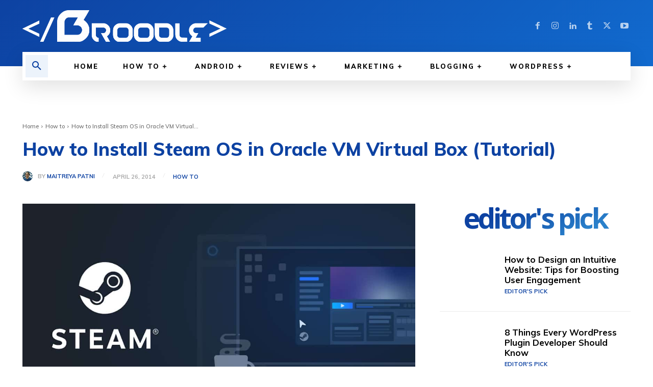

--- FILE ---
content_type: text/html; charset=UTF-8
request_url: https://thebroodle.com/how-to/steam-os-in-virtual-box/
body_size: 66568
content:
<!doctype html >
<html lang="en-US" prefix="og: https://ogp.me/ns#">
<head>
    <meta charset="UTF-8" />
    <title>How to Install Steam OS in Oracle VM Virtual Box (Tutorial)</title>
<style>.flying-press-lazy-bg{background-image:none!important;}</style>


    <meta name="viewport" content="width=device-width, initial-scale=1.0">
    <link rel="pingback" href="https://thebroodle.com/xmlrpc.php" />
    	<style>img:is([sizes="auto" i], [sizes^="auto," i]) { contain-intrinsic-size: 3000px 1500px }</style>
	<link rel="icon" type="image/png" href="https://thebroodle.com/wp-content/uploads/2019/05/Broodle_Logo_Rounded_36by36.png"><link rel="apple-touch-icon" sizes="76x76" href="https://thebroodle.com/wp-content/uploads/2019/05/Broodle_Logo_Rounded_36by36.png"/><link rel="apple-touch-icon" sizes="120x120" href="https://thebroodle.com/wp-content/uploads/2019/05/Broodle_Logo_Rounded_36by36.png"/><link rel="apple-touch-icon" sizes="152x152" href="https://thebroodle.com/wp-content/uploads/2019/03/Broodle-Logo-Icon-Rounded.png"/><link rel="apple-touch-icon" sizes="114x114" href="https://thebroodle.com/wp-content/uploads/2019/05/Broodle_Logo_Rounded_36by36.png"/><link rel="apple-touch-icon" sizes="144x144" href="https://thebroodle.com/wp-content/uploads/2019/05/Broodle_Logo_Rounded_36by36.png"/>
<!-- Search Engine Optimization by Rank Math PRO - https://rankmath.com/ -->
<meta name="description" content="Easiest Installation Guide for Valve&#039;s Steam OS in Oracle Virtual Machine Virtual Box with direct downloading links for Steam OS ISO Latest Version with VM."/>
<meta name="robots" content="follow, index, max-snippet:-1, max-video-preview:-1, max-image-preview:large"/>
<link rel="canonical" href="https://thebroodle.com/how-to/steam-os-in-virtual-box/" />
<meta property="og:locale" content="en_US" />
<meta property="og:type" content="article" />
<meta property="og:title" content="How to Install Steam OS in Oracle VM Virtual Box (Tutorial)" />
<meta property="og:description" content="Easiest Installation Guide for Valve&#039;s Steam OS in Oracle Virtual Machine Virtual Box with direct downloading links for Steam OS ISO Latest Version with VM." />
<meta property="og:url" content="https://thebroodle.com/how-to/steam-os-in-virtual-box/" />
<meta property="og:site_name" content="Broodle" />
<meta property="article:publisher" content="https://facebook.com/Broodle.Inc/" />
<meta property="article:author" content="https://facebook.com/maitpatni" />
<meta property="article:tag" content="How to Windows" />
<meta property="article:tag" content="Operating System" />
<meta property="article:tag" content="Oracle" />
<meta property="article:tag" content="Steam OS" />
<meta property="article:section" content="How to" />
<meta property="og:updated_time" content="2020-02-24T02:41:01+05:30" />
<meta property="fb:app_id" content="393707500696273" />
<meta property="og:image" content="https://thebroodle.com/wp-content/uploads/2014/04/Steam-Gaming-Platform-Installation.jpg" />
<meta property="og:image:secure_url" content="https://thebroodle.com/wp-content/uploads/2014/04/Steam-Gaming-Platform-Installation.jpg" />
<meta property="og:image:width" content="1130" />
<meta property="og:image:height" content="593" />
<meta property="og:image:alt" content="how to install steam os" />
<meta property="og:image:type" content="image/jpeg" />
<meta property="article:published_time" content="2014-04-26T20:39:24+05:30" />
<meta property="article:modified_time" content="2020-02-24T02:41:01+05:30" />
<meta name="twitter:card" content="summary_large_image" />
<meta name="twitter:title" content="How to Install Steam OS in Oracle VM Virtual Box (Tutorial)" />
<meta name="twitter:description" content="Easiest Installation Guide for Valve&#039;s Steam OS in Oracle Virtual Machine Virtual Box with direct downloading links for Steam OS ISO Latest Version with VM." />
<meta name="twitter:site" content="@BroodleOnline" />
<meta name="twitter:creator" content="@maitpatni" />
<meta name="twitter:image" content="https://thebroodle.com/wp-content/uploads/2014/04/Steam-Gaming-Platform-Installation.jpg" />
<meta name="twitter:label1" content="Written by" />
<meta name="twitter:data1" content="Maitreya Patni" />
<meta name="twitter:label2" content="Time to read" />
<meta name="twitter:data2" content="3 minutes" />
<script type="application/ld+json" class="rank-math-schema-pro">{"@context":"https://schema.org","@graph":[{"@type":"Place","@id":"https://thebroodle.com/#place","geo":{"@type":"GeoCoordinates","latitude":"26.897563","longitude":"75.812564"},"hasMap":"https://www.google.com/maps/search/?api=1&amp;query=26.897563,75.812564","address":{"@type":"PostalAddress","streetAddress":"77-C, Rambagh","addressLocality":"Jaipur","addressRegion":"Rajasthan","postalCode":"302004","addressCountry":"INDIA"}},{"@type":"Organization","@id":"https://thebroodle.com/#organization","name":"Broodle","url":"https://thebroodle.com","sameAs":["https://facebook.com/Broodle.Inc/","https://twitter.com/BroodleOnline"],"email":"support@broodle.email","address":{"@type":"PostalAddress","streetAddress":"77-C, Rambagh","addressLocality":"Jaipur","addressRegion":"Rajasthan","postalCode":"302004","addressCountry":"INDIA"},"logo":{"@type":"ImageObject","@id":"https://thebroodle.com/#logo","url":"https://thebroodle.com/wp-content/uploads/2019/03/Broodle-Logo-Icon-Rounded.png","contentUrl":"https://thebroodle.com/wp-content/uploads/2019/03/Broodle-Logo-Icon-Rounded.png","caption":"Broodle","inLanguage":"en-US","width":"512","height":"512"},"contactPoint":[{"@type":"ContactPoint","telephone":"+91 01412982029","contactType":"customer support"},{"@type":"ContactPoint","telephone":"+918619621236","contactType":"technical support"}],"location":{"@id":"https://thebroodle.com/#place"}},{"@type":"WebSite","@id":"https://thebroodle.com/#website","url":"https://thebroodle.com","name":"Broodle","publisher":{"@id":"https://thebroodle.com/#organization"},"inLanguage":"en-US"},{"@type":"ImageObject","@id":"https://thebroodle.com/wp-content/uploads/2014/04/Steam-Gaming-Platform-Installation.jpg","url":"https://thebroodle.com/wp-content/uploads/2014/04/Steam-Gaming-Platform-Installation.jpg","width":"1130","height":"593","inLanguage":"en-US"},{"@type":"BreadcrumbList","@id":"https://thebroodle.com/how-to/steam-os-in-virtual-box/#breadcrumb","itemListElement":[{"@type":"ListItem","position":"1","item":{"@id":"https://thebroodle.com","name":"Home"}},{"@type":"ListItem","position":"2","item":{"@id":"https://thebroodle.com/category/how-to/","name":"How to"}},{"@type":"ListItem","position":"3","item":{"@id":"https://thebroodle.com/how-to/steam-os-in-virtual-box/","name":"How to Install Steam OS in Oracle VM Virtual Box (Tutorial)"}}]},{"@type":"WebPage","@id":"https://thebroodle.com/how-to/steam-os-in-virtual-box/#webpage","url":"https://thebroodle.com/how-to/steam-os-in-virtual-box/","name":"How to Install Steam OS in Oracle VM Virtual Box (Tutorial)","datePublished":"2014-04-26T20:39:24+05:30","dateModified":"2020-02-24T02:41:01+05:30","isPartOf":{"@id":"https://thebroodle.com/#website"},"primaryImageOfPage":{"@id":"https://thebroodle.com/wp-content/uploads/2014/04/Steam-Gaming-Platform-Installation.jpg"},"inLanguage":"en-US","breadcrumb":{"@id":"https://thebroodle.com/how-to/steam-os-in-virtual-box/#breadcrumb"}},{"@type":"BlogPosting","headline":"How to Install Steam OS in Oracle VM Virtual Box (Tutorial)","datePublished":"2014-04-26T20:39:24+05:30","dateModified":"2020-02-24T02:41:01+05:30","author":{"@type":"Person","name":"Maitreya Patni"},"description":"Easiest Installation Guide for Valve's Steam OS in Oracle Virtual Machine Virtual Box with direct downloading links for Steam OS ISO Latest Version with VM.","name":"How to Install Steam OS in Oracle VM Virtual Box (Tutorial)","articleSection":"How to","@id":"https://thebroodle.com/how-to/steam-os-in-virtual-box/#schema-2535789","isPartOf":{"@id":"https://thebroodle.com/how-to/steam-os-in-virtual-box/#webpage"},"publisher":{"@id":"https://thebroodle.com/#organization"},"image":{"@id":"https://thebroodle.com/wp-content/uploads/2014/04/Steam-Gaming-Platform-Installation.jpg"},"inLanguage":"en-US","mainEntityOfPage":{"@id":"https://thebroodle.com/how-to/steam-os-in-virtual-box/#webpage"}}]}</script>
<!-- /Rank Math WordPress SEO plugin -->

<link rel="amphtml" href="https://thebroodle.com/how-to/steam-os-in-virtual-box/amp/" /><meta name="generator" content="AMP for WP 1.1.6.1"/><link rel='dns-prefetch' href='//www.google.com' />
<link rel='dns-prefetch' href='//www.googletagmanager.com' />

<link rel="alternate" type="application/rss+xml" title="Broodle &raquo; Feed" href="https://thebroodle.com/feed/" />
<link rel="alternate" type="application/rss+xml" title="Broodle &raquo; Comments Feed" href="https://thebroodle.com/comments/feed/" />
<link rel="alternate" type="application/rss+xml" title="Broodle &raquo; How to Install Steam OS in Oracle VM Virtual Box (Tutorial) Comments Feed" href="https://thebroodle.com/how-to/steam-os-in-virtual-box/feed/" />
<script type="fe311b8847768e1dfe986afa-text/javascript" defer src="data:text/javascript,%2F%2A%20%3C%21%5BCDATA%5B%20%2A%2F%0Awindow._wpemojiSettings%20%3D%20%7B%22baseUrl%22%3A%22https%3A%5C%2F%5C%2Fs.w.org%5C%2Fimages%5C%2Fcore%5C%2Femoji%5C%2F16.0.1%5C%2F72x72%5C%2F%22%2C%22ext%22%3A%22.png%22%2C%22svgUrl%22%3A%22https%3A%5C%2F%5C%2Fs.w.org%5C%2Fimages%5C%2Fcore%5C%2Femoji%5C%2F16.0.1%5C%2Fsvg%5C%2F%22%2C%22svgExt%22%3A%22.svg%22%2C%22source%22%3A%7B%22concatemoji%22%3A%22https%3A%5C%2F%5C%2Fthebroodle.com%5C%2Fwp-includes%5C%2Fjs%5C%2Fwp-emoji-release.min.js%3Fver%3D92812b28614c1e1e2b2d7327a73a1f87%22%7D%7D%3B%0A%2F%2A%21%20This%20file%20is%20auto-generated%20%2A%2F%0A%21function%28s%2Cn%29%7Bvar%20o%2Ci%2Ce%3Bfunction%20c%28e%29%7Btry%7Bvar%20t%3D%7BsupportTests%3Ae%2Ctimestamp%3A%28new%20Date%29.valueOf%28%29%7D%3BsessionStorage.setItem%28o%2CJSON.stringify%28t%29%29%7Dcatch%28e%29%7B%7D%7Dfunction%20p%28e%2Ct%2Cn%29%7Be.clearRect%280%2C0%2Ce.canvas.width%2Ce.canvas.height%29%2Ce.fillText%28t%2C0%2C0%29%3Bvar%20t%3Dnew%20Uint32Array%28e.getImageData%280%2C0%2Ce.canvas.width%2Ce.canvas.height%29.data%29%2Ca%3D%28e.clearRect%280%2C0%2Ce.canvas.width%2Ce.canvas.height%29%2Ce.fillText%28n%2C0%2C0%29%2Cnew%20Uint32Array%28e.getImageData%280%2C0%2Ce.canvas.width%2Ce.canvas.height%29.data%29%29%3Breturn%20t.every%28function%28e%2Ct%29%7Breturn%20e%3D%3D%3Da%5Bt%5D%7D%29%7Dfunction%20u%28e%2Ct%29%7Be.clearRect%280%2C0%2Ce.canvas.width%2Ce.canvas.height%29%2Ce.fillText%28t%2C0%2C0%29%3Bfor%28var%20n%3De.getImageData%2816%2C16%2C1%2C1%29%2Ca%3D0%3Ba%3Cn.data.length%3Ba%2B%2B%29if%280%21%3D%3Dn.data%5Ba%5D%29return%211%3Breturn%210%7Dfunction%20f%28e%2Ct%2Cn%2Ca%29%7Bswitch%28t%29%7Bcase%22flag%22%3Areturn%20n%28e%2C%22%5Cud83c%5Cudff3%5Cufe0f%5Cu200d%5Cu26a7%5Cufe0f%22%2C%22%5Cud83c%5Cudff3%5Cufe0f%5Cu200b%5Cu26a7%5Cufe0f%22%29%3F%211%3A%21n%28e%2C%22%5Cud83c%5Cudde8%5Cud83c%5Cuddf6%22%2C%22%5Cud83c%5Cudde8%5Cu200b%5Cud83c%5Cuddf6%22%29%26%26%21n%28e%2C%22%5Cud83c%5Cudff4%5Cudb40%5Cudc67%5Cudb40%5Cudc62%5Cudb40%5Cudc65%5Cudb40%5Cudc6e%5Cudb40%5Cudc67%5Cudb40%5Cudc7f%22%2C%22%5Cud83c%5Cudff4%5Cu200b%5Cudb40%5Cudc67%5Cu200b%5Cudb40%5Cudc62%5Cu200b%5Cudb40%5Cudc65%5Cu200b%5Cudb40%5Cudc6e%5Cu200b%5Cudb40%5Cudc67%5Cu200b%5Cudb40%5Cudc7f%22%29%3Bcase%22emoji%22%3Areturn%21a%28e%2C%22%5Cud83e%5Cudedf%22%29%7Dreturn%211%7Dfunction%20g%28e%2Ct%2Cn%2Ca%29%7Bvar%20r%3D%22undefined%22%21%3Dtypeof%20WorkerGlobalScope%26%26self%20instanceof%20WorkerGlobalScope%3Fnew%20OffscreenCanvas%28300%2C150%29%3As.createElement%28%22canvas%22%29%2Co%3Dr.getContext%28%222d%22%2C%7BwillReadFrequently%3A%210%7D%29%2Ci%3D%28o.textBaseline%3D%22top%22%2Co.font%3D%22600%2032px%20Arial%22%2C%7B%7D%29%3Breturn%20e.forEach%28function%28e%29%7Bi%5Be%5D%3Dt%28o%2Ce%2Cn%2Ca%29%7D%29%2Ci%7Dfunction%20t%28e%29%7Bvar%20t%3Ds.createElement%28%22script%22%29%3Bt.src%3De%2Ct.defer%3D%210%2Cs.head.appendChild%28t%29%7D%22undefined%22%21%3Dtypeof%20Promise%26%26%28o%3D%22wpEmojiSettingsSupports%22%2Ci%3D%5B%22flag%22%2C%22emoji%22%5D%2Cn.supports%3D%7Beverything%3A%210%2CeverythingExceptFlag%3A%210%7D%2Ce%3Dnew%20Promise%28function%28e%29%7Bs.addEventListener%28%22DOMContentLoaded%22%2Ce%2C%7Bonce%3A%210%7D%29%7D%29%2Cnew%20Promise%28function%28t%29%7Bvar%20n%3Dfunction%28%29%7Btry%7Bvar%20e%3DJSON.parse%28sessionStorage.getItem%28o%29%29%3Bif%28%22object%22%3D%3Dtypeof%20e%26%26%22number%22%3D%3Dtypeof%20e.timestamp%26%26%28new%20Date%29.valueOf%28%29%3Ce.timestamp%2B604800%26%26%22object%22%3D%3Dtypeof%20e.supportTests%29return%20e.supportTests%7Dcatch%28e%29%7B%7Dreturn%20null%7D%28%29%3Bif%28%21n%29%7Bif%28%22undefined%22%21%3Dtypeof%20Worker%26%26%22undefined%22%21%3Dtypeof%20OffscreenCanvas%26%26%22undefined%22%21%3Dtypeof%20URL%26%26URL.createObjectURL%26%26%22undefined%22%21%3Dtypeof%20Blob%29try%7Bvar%20e%3D%22postMessage%28%22%2Bg.toString%28%29%2B%22%28%22%2B%5BJSON.stringify%28i%29%2Cf.toString%28%29%2Cp.toString%28%29%2Cu.toString%28%29%5D.join%28%22%2C%22%29%2B%22%29%29%3B%22%2Ca%3Dnew%20Blob%28%5Be%5D%2C%7Btype%3A%22text%2Fjavascript%22%7D%29%2Cr%3Dnew%20Worker%28URL.createObjectURL%28a%29%2C%7Bname%3A%22wpTestEmojiSupports%22%7D%29%3Breturn%20void%28r.onmessage%3Dfunction%28e%29%7Bc%28n%3De.data%29%2Cr.terminate%28%29%2Ct%28n%29%7D%29%7Dcatch%28e%29%7B%7Dc%28n%3Dg%28i%2Cf%2Cp%2Cu%29%29%7Dt%28n%29%7D%29.then%28function%28e%29%7Bfor%28var%20t%20in%20e%29n.supports%5Bt%5D%3De%5Bt%5D%2Cn.supports.everything%3Dn.supports.everything%26%26n.supports%5Bt%5D%2C%22flag%22%21%3D%3Dt%26%26%28n.supports.everythingExceptFlag%3Dn.supports.everythingExceptFlag%26%26n.supports%5Bt%5D%29%3Bn.supports.everythingExceptFlag%3Dn.supports.everythingExceptFlag%26%26%21n.supports.flag%2Cn.DOMReady%3D%211%2Cn.readyCallback%3Dfunction%28%29%7Bn.DOMReady%3D%210%7D%7D%29.then%28function%28%29%7Breturn%20e%7D%29.then%28function%28%29%7Bvar%20e%3Bn.supports.everything%7C%7C%28n.readyCallback%28%29%2C%28e%3Dn.source%7C%7C%7B%7D%29.concatemoji%3Ft%28e.concatemoji%29%3Ae.wpemoji%26%26e.twemoji%26%26%28t%28e.twemoji%29%2Ct%28e.wpemoji%29%29%29%7D%29%29%7D%28%28window%2Cdocument%29%2Cwindow._wpemojiSettings%29%3B%0A%2F%2A%20%5D%5D%3E%20%2A%2F"></script>
<style id='wp-emoji-styles-inline-css' type='text/css'>img.wp-smiley, img.emoji {
		display: inline !important;
		border: none !important;
		box-shadow: none !important;
		height: 1em !important;
		width: 1em !important;
		margin: 0 0.07em !important;
		vertical-align: -0.1em !important;
		background: none !important;
		padding: 0 !important;
	}</style>
<link rel='stylesheet' id='wp-block-library-css' href='https://thebroodle.com/wp-content/cache/flying-press/a06b3af98203.style.min.css' type='text/css' media='all' />
<style id='classic-theme-styles-inline-css' type='text/css'>/*! This file is auto-generated */
.wp-block-button__link{color:#fff;background-color:#32373c;border-radius:9999px;box-shadow:none;text-decoration:none;padding:calc(.667em + 2px) calc(1.333em + 2px);font-size:1.125em}.wp-block-file__button{background:#32373c;color:#fff;text-decoration:none}</style>
<link rel='stylesheet' id='editorskit-frontend-css' href='https://thebroodle.com/wp-content/cache/flying-press/2a04ad21fcc5.style.build.css' type='text/css' media='all' />
<style id='global-styles-inline-css' type='text/css'>:root{--wp--preset--aspect-ratio--square: 1;--wp--preset--aspect-ratio--4-3: 4/3;--wp--preset--aspect-ratio--3-4: 3/4;--wp--preset--aspect-ratio--3-2: 3/2;--wp--preset--aspect-ratio--2-3: 2/3;--wp--preset--aspect-ratio--16-9: 16/9;--wp--preset--aspect-ratio--9-16: 9/16;--wp--preset--color--black: #000000;--wp--preset--color--cyan-bluish-gray: #abb8c3;--wp--preset--color--white: #ffffff;--wp--preset--color--pale-pink: #f78da7;--wp--preset--color--vivid-red: #cf2e2e;--wp--preset--color--luminous-vivid-orange: #ff6900;--wp--preset--color--luminous-vivid-amber: #fcb900;--wp--preset--color--light-green-cyan: #7bdcb5;--wp--preset--color--vivid-green-cyan: #00d084;--wp--preset--color--pale-cyan-blue: #8ed1fc;--wp--preset--color--vivid-cyan-blue: #0693e3;--wp--preset--color--vivid-purple: #9b51e0;--wp--preset--gradient--vivid-cyan-blue-to-vivid-purple: linear-gradient(135deg,rgba(6,147,227,1) 0%,rgb(155,81,224) 100%);--wp--preset--gradient--light-green-cyan-to-vivid-green-cyan: linear-gradient(135deg,rgb(122,220,180) 0%,rgb(0,208,130) 100%);--wp--preset--gradient--luminous-vivid-amber-to-luminous-vivid-orange: linear-gradient(135deg,rgba(252,185,0,1) 0%,rgba(255,105,0,1) 100%);--wp--preset--gradient--luminous-vivid-orange-to-vivid-red: linear-gradient(135deg,rgba(255,105,0,1) 0%,rgb(207,46,46) 100%);--wp--preset--gradient--very-light-gray-to-cyan-bluish-gray: linear-gradient(135deg,rgb(238,238,238) 0%,rgb(169,184,195) 100%);--wp--preset--gradient--cool-to-warm-spectrum: linear-gradient(135deg,rgb(74,234,220) 0%,rgb(151,120,209) 20%,rgb(207,42,186) 40%,rgb(238,44,130) 60%,rgb(251,105,98) 80%,rgb(254,248,76) 100%);--wp--preset--gradient--blush-light-purple: linear-gradient(135deg,rgb(255,206,236) 0%,rgb(152,150,240) 100%);--wp--preset--gradient--blush-bordeaux: linear-gradient(135deg,rgb(254,205,165) 0%,rgb(254,45,45) 50%,rgb(107,0,62) 100%);--wp--preset--gradient--luminous-dusk: linear-gradient(135deg,rgb(255,203,112) 0%,rgb(199,81,192) 50%,rgb(65,88,208) 100%);--wp--preset--gradient--pale-ocean: linear-gradient(135deg,rgb(255,245,203) 0%,rgb(182,227,212) 50%,rgb(51,167,181) 100%);--wp--preset--gradient--electric-grass: linear-gradient(135deg,rgb(202,248,128) 0%,rgb(113,206,126) 100%);--wp--preset--gradient--midnight: linear-gradient(135deg,rgb(2,3,129) 0%,rgb(40,116,252) 100%);--wp--preset--font-size--small: 11px;--wp--preset--font-size--medium: 20px;--wp--preset--font-size--large: 32px;--wp--preset--font-size--x-large: 42px;--wp--preset--font-size--regular: 15px;--wp--preset--font-size--larger: 50px;--wp--preset--spacing--20: 0.44rem;--wp--preset--spacing--30: 0.67rem;--wp--preset--spacing--40: 1rem;--wp--preset--spacing--50: 1.5rem;--wp--preset--spacing--60: 2.25rem;--wp--preset--spacing--70: 3.38rem;--wp--preset--spacing--80: 5.06rem;--wp--preset--shadow--natural: 6px 6px 9px rgba(0, 0, 0, 0.2);--wp--preset--shadow--deep: 12px 12px 50px rgba(0, 0, 0, 0.4);--wp--preset--shadow--sharp: 6px 6px 0px rgba(0, 0, 0, 0.2);--wp--preset--shadow--outlined: 6px 6px 0px -3px rgba(255, 255, 255, 1), 6px 6px rgba(0, 0, 0, 1);--wp--preset--shadow--crisp: 6px 6px 0px rgba(0, 0, 0, 1);}:where(.is-layout-flex){gap: 0.5em;}:where(.is-layout-grid){gap: 0.5em;}body .is-layout-flex{display: flex;}.is-layout-flex{flex-wrap: wrap;align-items: center;}.is-layout-flex > :is(*, div){margin: 0;}body .is-layout-grid{display: grid;}.is-layout-grid > :is(*, div){margin: 0;}:where(.wp-block-columns.is-layout-flex){gap: 2em;}:where(.wp-block-columns.is-layout-grid){gap: 2em;}:where(.wp-block-post-template.is-layout-flex){gap: 1.25em;}:where(.wp-block-post-template.is-layout-grid){gap: 1.25em;}.has-black-color{color: var(--wp--preset--color--black) !important;}.has-cyan-bluish-gray-color{color: var(--wp--preset--color--cyan-bluish-gray) !important;}.has-white-color{color: var(--wp--preset--color--white) !important;}.has-pale-pink-color{color: var(--wp--preset--color--pale-pink) !important;}.has-vivid-red-color{color: var(--wp--preset--color--vivid-red) !important;}.has-luminous-vivid-orange-color{color: var(--wp--preset--color--luminous-vivid-orange) !important;}.has-luminous-vivid-amber-color{color: var(--wp--preset--color--luminous-vivid-amber) !important;}.has-light-green-cyan-color{color: var(--wp--preset--color--light-green-cyan) !important;}.has-vivid-green-cyan-color{color: var(--wp--preset--color--vivid-green-cyan) !important;}.has-pale-cyan-blue-color{color: var(--wp--preset--color--pale-cyan-blue) !important;}.has-vivid-cyan-blue-color{color: var(--wp--preset--color--vivid-cyan-blue) !important;}.has-vivid-purple-color{color: var(--wp--preset--color--vivid-purple) !important;}.has-black-background-color{background-color: var(--wp--preset--color--black) !important;}.has-cyan-bluish-gray-background-color{background-color: var(--wp--preset--color--cyan-bluish-gray) !important;}.has-white-background-color{background-color: var(--wp--preset--color--white) !important;}.has-pale-pink-background-color{background-color: var(--wp--preset--color--pale-pink) !important;}.has-vivid-red-background-color{background-color: var(--wp--preset--color--vivid-red) !important;}.has-luminous-vivid-orange-background-color{background-color: var(--wp--preset--color--luminous-vivid-orange) !important;}.has-luminous-vivid-amber-background-color{background-color: var(--wp--preset--color--luminous-vivid-amber) !important;}.has-light-green-cyan-background-color{background-color: var(--wp--preset--color--light-green-cyan) !important;}.has-vivid-green-cyan-background-color{background-color: var(--wp--preset--color--vivid-green-cyan) !important;}.has-pale-cyan-blue-background-color{background-color: var(--wp--preset--color--pale-cyan-blue) !important;}.has-vivid-cyan-blue-background-color{background-color: var(--wp--preset--color--vivid-cyan-blue) !important;}.has-vivid-purple-background-color{background-color: var(--wp--preset--color--vivid-purple) !important;}.has-black-border-color{border-color: var(--wp--preset--color--black) !important;}.has-cyan-bluish-gray-border-color{border-color: var(--wp--preset--color--cyan-bluish-gray) !important;}.has-white-border-color{border-color: var(--wp--preset--color--white) !important;}.has-pale-pink-border-color{border-color: var(--wp--preset--color--pale-pink) !important;}.has-vivid-red-border-color{border-color: var(--wp--preset--color--vivid-red) !important;}.has-luminous-vivid-orange-border-color{border-color: var(--wp--preset--color--luminous-vivid-orange) !important;}.has-luminous-vivid-amber-border-color{border-color: var(--wp--preset--color--luminous-vivid-amber) !important;}.has-light-green-cyan-border-color{border-color: var(--wp--preset--color--light-green-cyan) !important;}.has-vivid-green-cyan-border-color{border-color: var(--wp--preset--color--vivid-green-cyan) !important;}.has-pale-cyan-blue-border-color{border-color: var(--wp--preset--color--pale-cyan-blue) !important;}.has-vivid-cyan-blue-border-color{border-color: var(--wp--preset--color--vivid-cyan-blue) !important;}.has-vivid-purple-border-color{border-color: var(--wp--preset--color--vivid-purple) !important;}.has-vivid-cyan-blue-to-vivid-purple-gradient-background{background: var(--wp--preset--gradient--vivid-cyan-blue-to-vivid-purple) !important;}.has-light-green-cyan-to-vivid-green-cyan-gradient-background{background: var(--wp--preset--gradient--light-green-cyan-to-vivid-green-cyan) !important;}.has-luminous-vivid-amber-to-luminous-vivid-orange-gradient-background{background: var(--wp--preset--gradient--luminous-vivid-amber-to-luminous-vivid-orange) !important;}.has-luminous-vivid-orange-to-vivid-red-gradient-background{background: var(--wp--preset--gradient--luminous-vivid-orange-to-vivid-red) !important;}.has-very-light-gray-to-cyan-bluish-gray-gradient-background{background: var(--wp--preset--gradient--very-light-gray-to-cyan-bluish-gray) !important;}.has-cool-to-warm-spectrum-gradient-background{background: var(--wp--preset--gradient--cool-to-warm-spectrum) !important;}.has-blush-light-purple-gradient-background{background: var(--wp--preset--gradient--blush-light-purple) !important;}.has-blush-bordeaux-gradient-background{background: var(--wp--preset--gradient--blush-bordeaux) !important;}.has-luminous-dusk-gradient-background{background: var(--wp--preset--gradient--luminous-dusk) !important;}.has-pale-ocean-gradient-background{background: var(--wp--preset--gradient--pale-ocean) !important;}.has-electric-grass-gradient-background{background: var(--wp--preset--gradient--electric-grass) !important;}.has-midnight-gradient-background{background: var(--wp--preset--gradient--midnight) !important;}.has-small-font-size{font-size: var(--wp--preset--font-size--small) !important;}.has-medium-font-size{font-size: var(--wp--preset--font-size--medium) !important;}.has-large-font-size{font-size: var(--wp--preset--font-size--large) !important;}.has-x-large-font-size{font-size: var(--wp--preset--font-size--x-large) !important;}
:where(.wp-block-post-template.is-layout-flex){gap: 1.25em;}:where(.wp-block-post-template.is-layout-grid){gap: 1.25em;}
:where(.wp-block-columns.is-layout-flex){gap: 2em;}:where(.wp-block-columns.is-layout-grid){gap: 2em;}
:root :where(.wp-block-pullquote){font-size: 1.5em;line-height: 1.6;}</style>
<link rel='stylesheet' id='td-plugin-multi-purpose-css' href='https://thebroodle.com/wp-content/cache/flying-press/e303d996d894.style.css' type='text/css' media='all' />
<link rel='stylesheet' id='google-fonts-style-css' href="https://thebroodle.com/wp-content/cache/flying-press/4f08c0daf297.5d749bfaa08e.google-font.css" type='text/css' media='all' />
<link rel='stylesheet' id='wpdiscuz-frontend-css-css' href='https://thebroodle.com/wp-content/cache/flying-press/d5bb3e36ef57.style.css' type='text/css' media='all' />
<style id='wpdiscuz-frontend-css-inline-css' type='text/css'>#wpdcom .wpd-blog-administrator .wpd-comment-label{color:#ffffff;background-color:#00B38F;border:none}#wpdcom .wpd-blog-administrator .wpd-comment-author, #wpdcom .wpd-blog-administrator .wpd-comment-author a{color:#00B38F}#wpdcom.wpd-layout-1 .wpd-comment .wpd-blog-administrator .wpd-avatar img{border-color:#00B38F}#wpdcom.wpd-layout-2 .wpd-comment.wpd-reply .wpd-comment-wrap.wpd-blog-administrator{border-left:3px solid #00B38F}#wpdcom.wpd-layout-2 .wpd-comment .wpd-blog-administrator .wpd-avatar img{border-bottom-color:#00B38F}#wpdcom.wpd-layout-3 .wpd-blog-administrator .wpd-comment-subheader{border-top:1px dashed #00B38F}#wpdcom.wpd-layout-3 .wpd-reply .wpd-blog-administrator .wpd-comment-right{border-left:1px solid #00B38F}#wpdcom .wpd-blog-editor .wpd-comment-label{color:#ffffff;background-color:#00B38F;border:none}#wpdcom .wpd-blog-editor .wpd-comment-author, #wpdcom .wpd-blog-editor .wpd-comment-author a{color:#00B38F}#wpdcom.wpd-layout-1 .wpd-comment .wpd-blog-editor .wpd-avatar img{border-color:#00B38F}#wpdcom.wpd-layout-2 .wpd-comment.wpd-reply .wpd-comment-wrap.wpd-blog-editor{border-left:3px solid #00B38F}#wpdcom.wpd-layout-2 .wpd-comment .wpd-blog-editor .wpd-avatar img{border-bottom-color:#00B38F}#wpdcom.wpd-layout-3 .wpd-blog-editor .wpd-comment-subheader{border-top:1px dashed #00B38F}#wpdcom.wpd-layout-3 .wpd-reply .wpd-blog-editor .wpd-comment-right{border-left:1px solid #00B38F}#wpdcom .wpd-blog-author .wpd-comment-label{color:#ffffff;background-color:#00B38F;border:none}#wpdcom .wpd-blog-author .wpd-comment-author, #wpdcom .wpd-blog-author .wpd-comment-author a{color:#00B38F}#wpdcom.wpd-layout-1 .wpd-comment .wpd-blog-author .wpd-avatar img{border-color:#00B38F}#wpdcom.wpd-layout-2 .wpd-comment .wpd-blog-author .wpd-avatar img{border-bottom-color:#00B38F}#wpdcom.wpd-layout-3 .wpd-blog-author .wpd-comment-subheader{border-top:1px dashed #00B38F}#wpdcom.wpd-layout-3 .wpd-reply .wpd-blog-author .wpd-comment-right{border-left:1px solid #00B38F}#wpdcom .wpd-blog-contributor .wpd-comment-label{color:#ffffff;background-color:#00B38F;border:none}#wpdcom .wpd-blog-contributor .wpd-comment-author, #wpdcom .wpd-blog-contributor .wpd-comment-author a{color:#00B38F}#wpdcom.wpd-layout-1 .wpd-comment .wpd-blog-contributor .wpd-avatar img{border-color:#00B38F}#wpdcom.wpd-layout-2 .wpd-comment .wpd-blog-contributor .wpd-avatar img{border-bottom-color:#00B38F}#wpdcom.wpd-layout-3 .wpd-blog-contributor .wpd-comment-subheader{border-top:1px dashed #00B38F}#wpdcom.wpd-layout-3 .wpd-reply .wpd-blog-contributor .wpd-comment-right{border-left:1px solid #00B38F}#wpdcom .wpd-blog-subscriber .wpd-comment-label{color:#ffffff;background-color:#00B38F;border:none}#wpdcom .wpd-blog-subscriber .wpd-comment-author, #wpdcom .wpd-blog-subscriber .wpd-comment-author a{color:#00B38F}#wpdcom.wpd-layout-2 .wpd-comment .wpd-blog-subscriber .wpd-avatar img{border-bottom-color:#00B38F}#wpdcom.wpd-layout-3 .wpd-blog-subscriber .wpd-comment-subheader{border-top:1px dashed #00B38F}#wpdcom .wpd-blog-manage_schema_options .wpd-comment-label{color:#ffffff;background-color:#00B38F;border:none}#wpdcom .wpd-blog-manage_schema_options .wpd-comment-author, #wpdcom .wpd-blog-manage_schema_options .wpd-comment-author a{color:#00B38F}#wpdcom.wpd-layout-1 .wpd-comment .wpd-blog-manage_schema_options .wpd-avatar img{border-color:#00B38F}#wpdcom.wpd-layout-2 .wpd-comment .wpd-blog-manage_schema_options .wpd-avatar img{border-bottom-color:#00B38F}#wpdcom.wpd-layout-3 .wpd-blog-manage_schema_options .wpd-comment-subheader{border-top:1px dashed #00B38F}#wpdcom.wpd-layout-3 .wpd-reply .wpd-blog-manage_schema_options .wpd-comment-right{border-left:1px solid #00B38F}#wpdcom .wpd-blog-plugin_support .wpd-comment-label{color:#ffffff;background-color:#00B38F;border:none}#wpdcom .wpd-blog-plugin_support .wpd-comment-author, #wpdcom .wpd-blog-plugin_support .wpd-comment-author a{color:#00B38F}#wpdcom.wpd-layout-1 .wpd-comment .wpd-blog-plugin_support .wpd-avatar img{border-color:#00B38F}#wpdcom.wpd-layout-2 .wpd-comment .wpd-blog-plugin_support .wpd-avatar img{border-bottom-color:#00B38F}#wpdcom.wpd-layout-3 .wpd-blog-plugin_support .wpd-comment-subheader{border-top:1px dashed #00B38F}#wpdcom.wpd-layout-3 .wpd-reply .wpd-blog-plugin_support .wpd-comment-right{border-left:1px solid #00B38F}#wpdcom .wpd-blog-css_js_designer .wpd-comment-label{color:#ffffff;background-color:#00B38F;border:none}#wpdcom .wpd-blog-css_js_designer .wpd-comment-author, #wpdcom .wpd-blog-css_js_designer .wpd-comment-author a{color:#00B38F}#wpdcom.wpd-layout-1 .wpd-comment .wpd-blog-css_js_designer .wpd-avatar img{border-color:#00B38F}#wpdcom.wpd-layout-2 .wpd-comment .wpd-blog-css_js_designer .wpd-avatar img{border-bottom-color:#00B38F}#wpdcom.wpd-layout-3 .wpd-blog-css_js_designer .wpd-comment-subheader{border-top:1px dashed #00B38F}#wpdcom.wpd-layout-3 .wpd-reply .wpd-blog-css_js_designer .wpd-comment-right{border-left:1px solid #00B38F}#wpdcom .wpd-blog-post_author .wpd-comment-label{color:#ffffff;background-color:#00B38F;border:none}#wpdcom .wpd-blog-post_author .wpd-comment-author, #wpdcom .wpd-blog-post_author .wpd-comment-author a{color:#00B38F}#wpdcom .wpd-blog-post_author .wpd-avatar img{border-color:#00B38F}#wpdcom.wpd-layout-1 .wpd-comment .wpd-blog-post_author .wpd-avatar img{border-color:#00B38F}#wpdcom.wpd-layout-2 .wpd-comment.wpd-reply .wpd-comment-wrap.wpd-blog-post_author{border-left:3px solid #00B38F}#wpdcom.wpd-layout-2 .wpd-comment .wpd-blog-post_author .wpd-avatar img{border-bottom-color:#00B38F}#wpdcom.wpd-layout-3 .wpd-blog-post_author .wpd-comment-subheader{border-top:1px dashed #00B38F}#wpdcom.wpd-layout-3 .wpd-reply .wpd-blog-post_author .wpd-comment-right{border-left:1px solid #00B38F}#wpdcom .wpd-blog-guest .wpd-comment-label{color:#ffffff;background-color:#00B38F;border:none}#wpdcom .wpd-blog-guest .wpd-comment-author, #wpdcom .wpd-blog-guest .wpd-comment-author a{color:#00B38F}#wpdcom.wpd-layout-3 .wpd-blog-guest .wpd-comment-subheader{border-top:1px dashed #00B38F}#comments, #respond, .comments-area, #wpdcom{}#wpdcom .ql-editor > *{color:#777777}#wpdcom .ql-editor::before{}#wpdcom .ql-toolbar{border:1px solid #DDDDDD;border-top:none}#wpdcom .ql-container{border:1px solid #DDDDDD;border-bottom:none}#wpdcom .wpd-form-row .wpdiscuz-item input[type="text"], #wpdcom .wpd-form-row .wpdiscuz-item input[type="email"], #wpdcom .wpd-form-row .wpdiscuz-item input[type="url"], #wpdcom .wpd-form-row .wpdiscuz-item input[type="color"], #wpdcom .wpd-form-row .wpdiscuz-item input[type="date"], #wpdcom .wpd-form-row .wpdiscuz-item input[type="datetime"], #wpdcom .wpd-form-row .wpdiscuz-item input[type="datetime-local"], #wpdcom .wpd-form-row .wpdiscuz-item input[type="month"], #wpdcom .wpd-form-row .wpdiscuz-item input[type="number"], #wpdcom .wpd-form-row .wpdiscuz-item input[type="time"], #wpdcom textarea, #wpdcom select{border:1px solid #DDDDDD;color:#777777}#wpdcom .wpd-form-row .wpdiscuz-item textarea{border:1px solid #DDDDDD}#wpdcom input::placeholder, #wpdcom textarea::placeholder, #wpdcom input::-moz-placeholder, #wpdcom textarea::-webkit-input-placeholder{}#wpdcom .wpd-comment-text{color:#777777}#wpdcom .wpd-thread-head .wpd-thread-info{border-bottom:2px solid #00B38F}#wpdcom .wpd-thread-head .wpd-thread-info.wpd-reviews-tab svg{fill:#00B38F}#wpdcom .wpd-thread-head .wpdiscuz-user-settings{border-bottom:2px solid #00B38F}#wpdcom .wpd-thread-head .wpdiscuz-user-settings:hover{color:#00B38F}#wpdcom .wpd-comment .wpd-follow-link:hover{color:#00B38F}#wpdcom .wpd-comment-status .wpd-sticky{color:#00B38F}#wpdcom .wpd-thread-filter .wpdf-active{color:#00B38F;border-bottom-color:#00B38F}#wpdcom .wpd-comment-info-bar{border:1px dashed #33c3a6;background:#e6f8f4}#wpdcom .wpd-comment-info-bar .wpd-current-view i{color:#00B38F}#wpdcom .wpd-filter-view-all:hover{background:#00B38F}#wpdcom .wpdiscuz-item .wpdiscuz-rating > label{color:#DDDDDD}#wpdcom .wpdiscuz-item .wpdiscuz-rating:not(:checked) > label:hover, .wpdiscuz-rating:not(:checked) > label:hover ~ label{}#wpdcom .wpdiscuz-item .wpdiscuz-rating > input ~ label:hover, #wpdcom .wpdiscuz-item .wpdiscuz-rating > input:not(:checked) ~ label:hover ~ label, #wpdcom .wpdiscuz-item .wpdiscuz-rating > input:not(:checked) ~ label:hover ~ label{color:#FFED85}#wpdcom .wpdiscuz-item .wpdiscuz-rating > input:checked ~ label:hover, #wpdcom .wpdiscuz-item .wpdiscuz-rating > input:checked ~ label:hover, #wpdcom .wpdiscuz-item .wpdiscuz-rating > label:hover ~ input:checked ~ label, #wpdcom .wpdiscuz-item .wpdiscuz-rating > input:checked + label:hover ~ label, #wpdcom .wpdiscuz-item .wpdiscuz-rating > input:checked ~ label:hover ~ label, .wpd-custom-field .wcf-active-star, #wpdcom .wpdiscuz-item .wpdiscuz-rating > input:checked ~ label{color:#FFD700}#wpd-post-rating .wpd-rating-wrap .wpd-rating-stars svg .wpd-star{fill:#DDDDDD}#wpd-post-rating .wpd-rating-wrap .wpd-rating-stars svg .wpd-active{fill:#FFD700}#wpd-post-rating .wpd-rating-wrap .wpd-rate-starts svg .wpd-star{fill:#DDDDDD}#wpd-post-rating .wpd-rating-wrap .wpd-rate-starts:hover svg .wpd-star{fill:#FFED85}#wpd-post-rating.wpd-not-rated .wpd-rating-wrap .wpd-rate-starts svg:hover ~ svg .wpd-star{fill:#DDDDDD}.wpdiscuz-post-rating-wrap .wpd-rating .wpd-rating-wrap .wpd-rating-stars svg .wpd-star{fill:#DDDDDD}.wpdiscuz-post-rating-wrap .wpd-rating .wpd-rating-wrap .wpd-rating-stars svg .wpd-active{fill:#FFD700}#wpdcom .wpd-comment .wpd-follow-active{color:#ff7a00}#wpdcom .page-numbers{color:#555;border:#555 1px solid}#wpdcom span.current{background:#555}#wpdcom.wpd-layout-1 .wpd-new-loaded-comment > .wpd-comment-wrap > .wpd-comment-right{background:#FFFAD6}#wpdcom.wpd-layout-2 .wpd-new-loaded-comment.wpd-comment > .wpd-comment-wrap > .wpd-comment-right{background:#FFFAD6}#wpdcom.wpd-layout-2 .wpd-new-loaded-comment.wpd-comment.wpd-reply > .wpd-comment-wrap > .wpd-comment-right{background:transparent}#wpdcom.wpd-layout-2 .wpd-new-loaded-comment.wpd-comment.wpd-reply > .wpd-comment-wrap{background:#FFFAD6}#wpdcom.wpd-layout-3 .wpd-new-loaded-comment.wpd-comment > .wpd-comment-wrap > .wpd-comment-right{background:#FFFAD6}#wpdcom .wpd-follow:hover i, #wpdcom .wpd-unfollow:hover i, #wpdcom .wpd-comment .wpd-follow-active:hover i{color:#00B38F}#wpdcom .wpdiscuz-readmore{cursor:pointer;color:#00B38F}.wpd-custom-field .wcf-pasiv-star, #wpcomm .wpdiscuz-item .wpdiscuz-rating > label{color:#DDDDDD}.wpd-wrapper .wpd-list-item.wpd-active{border-top:3px solid #00B38F}#wpdcom.wpd-layout-2 .wpd-comment.wpd-reply.wpd-unapproved-comment .wpd-comment-wrap{border-left:3px solid #FFFAD6}#wpdcom.wpd-layout-3 .wpd-comment.wpd-reply.wpd-unapproved-comment .wpd-comment-right{border-left:1px solid #FFFAD6}#wpdcom .wpd-prim-button{background-color:#555555;color:#FFFFFF}#wpdcom .wpd_label__check i.wpdicon-on{color:#555555;border:1px solid #aaaaaa}#wpd-bubble-wrapper #wpd-bubble-all-comments-count{color:#1DB99A}#wpd-bubble-wrapper > div{background-color:#1DB99A}#wpd-bubble-wrapper > #wpd-bubble #wpd-bubble-add-message{background-color:#1DB99A}#wpd-bubble-wrapper > #wpd-bubble #wpd-bubble-add-message::before{border-left-color:#1DB99A;border-right-color:#1DB99A}#wpd-bubble-wrapper.wpd-right-corner > #wpd-bubble #wpd-bubble-add-message::before{border-left-color:#1DB99A;border-right-color:#1DB99A}.wpd-inline-icon-wrapper path.wpd-inline-icon-first{fill:#1DB99A}.wpd-inline-icon-count{background-color:#1DB99A}.wpd-inline-icon-count::before{border-right-color:#1DB99A}.wpd-inline-form-wrapper::before{border-bottom-color:#1DB99A}.wpd-inline-form-question{background-color:#1DB99A}.wpd-inline-form{background-color:#1DB99A}.wpd-last-inline-comments-wrapper{border-color:#1DB99A}.wpd-last-inline-comments-wrapper::before{border-bottom-color:#1DB99A}.wpd-last-inline-comments-wrapper .wpd-view-all-inline-comments{background:#1DB99A}.wpd-last-inline-comments-wrapper .wpd-view-all-inline-comments:hover,.wpd-last-inline-comments-wrapper .wpd-view-all-inline-comments:active,.wpd-last-inline-comments-wrapper .wpd-view-all-inline-comments:focus{background-color:#1DB99A}#wpdcom .ql-snow .ql-tooltip[data-mode="link"]::before{content:"Enter link:"}#wpdcom .ql-snow .ql-tooltip.ql-editing a.ql-action::after{content:"Save"}.wpd-field-comment{width:100%}#wpdcom.wpd-layout-2 .wpd-form .wpd-form-foot{width:100%}</style>
<link rel='stylesheet' id='wpdiscuz-fa-css' href='https://thebroodle.com/wp-content/cache/flying-press/777575d3ec30.fa.min.css' type='text/css' media='all' />
<link rel='stylesheet' id='wpdiscuz-combo-css-css' href='https://thebroodle.com/wp-content/cache/flying-press/eb71d6b027e8.wpdiscuz-combo.min.css' type='text/css' media='all' />
<link rel='stylesheet' id='td-multipurpose-css' href='https://thebroodle.com/wp-content/cache/flying-press/ffa7bce43c1e.td-multipurpose.css' type='text/css' media='all' />
<link rel='stylesheet' id='font_awesome-css' href='https://thebroodle.com/wp-content/cache/flying-press/7b890f66b085.font-awesome.css' type='text/css' media='all' />
<link rel='stylesheet' id='td-theme-css' href='https://thebroodle.com/wp-content/cache/flying-press/3e1c58f067c8.style.css' type='text/css' media='all' />
<style id='td-theme-inline-css' type='text/css'>@media (max-width:767px){.td-header-desktop-wrap{display:none}}@media (min-width:767px){.td-header-mobile-wrap{display:none}}</style>
<link rel='stylesheet' id='forget-about-shortcode-buttons-css' href='https://thebroodle.com/wp-content/cache/flying-press/6758a8fd4a46.button-styles.css' type='text/css' media='all' />
<link rel='stylesheet' id='td-legacy-framework-front-style-css' href='https://thebroodle.com/wp-content/cache/flying-press/471fa3277341.td_legacy_main.css' type='text/css' media='all' />
<link rel='stylesheet' id='tdb_style_cloud_templates_front-css' href='https://thebroodle.com/wp-content/cache/flying-press/b3534b59751c.tdb_main.css' type='text/css' media='all' />
<script type="fe311b8847768e1dfe986afa-text/javascript" src="https://thebroodle.com/wp-includes/js/jquery/jquery.min.js?ver=826eb77e86b0" id="jquery-core-js" defer></script>
<script type="fe311b8847768e1dfe986afa-text/javascript" src="https://thebroodle.com/wp-includes/js/jquery/jquery-migrate.min.js?ver=9ffeb32e2d9e" id="jquery-migrate-js" defer></script>

<!-- Google tag (gtag.js) snippet added by Site Kit -->
<!-- Google Analytics snippet added by Site Kit -->
<script type="fe311b8847768e1dfe986afa-text/javascript" src="https://www.googletagmanager.com/gtag/js?id=G-NHKM3PF14F" id="google_gtagjs-js" defer></script>
<script type="fe311b8847768e1dfe986afa-text/javascript" id="google_gtagjs-js-after" defer src="data:text/javascript,%2F%2A%20%3C%21%5BCDATA%5B%20%2A%2F%0Awindow.dataLayer%20%3D%20window.dataLayer%20%7C%7C%20%5B%5D%3Bfunction%20gtag%28%29%7BdataLayer.push%28arguments%29%3B%7D%0Agtag%28%22set%22%2C%22linker%22%2C%7B%22domains%22%3A%5B%22thebroodle.com%22%5D%7D%29%3B%0Agtag%28%22js%22%2C%20new%20Date%28%29%29%3B%0Agtag%28%22set%22%2C%20%22developer_id.dZTNiMT%22%2C%20true%29%3B%0Agtag%28%22config%22%2C%20%22G-NHKM3PF14F%22%29%3B%0A%2F%2A%20%5D%5D%3E%20%2A%2F"></script>
<link rel="https://api.w.org/" href="https://thebroodle.com/wp-json/" /><link rel="alternate" title="JSON" type="application/json" href="https://thebroodle.com/wp-json/wp/v2/posts/639" /><link rel="EditURI" type="application/rsd+xml" title="RSD" href="https://thebroodle.com/xmlrpc.php?rsd" />

<link rel='shortlink' href='https://thebroodle.com/?p=639' />
<link rel="alternate" title="oEmbed (JSON)" type="application/json+oembed" href="https://thebroodle.com/wp-json/oembed/1.0/embed?url=https%3A%2F%2Fthebroodle.com%2Fhow-to%2Fsteam-os-in-virtual-box%2F" />
<link rel="alternate" title="oEmbed (XML)" type="text/xml+oembed" href="https://thebroodle.com/wp-json/oembed/1.0/embed?url=https%3A%2F%2Fthebroodle.com%2Fhow-to%2Fsteam-os-in-virtual-box%2F&#038;format=xml" />
<meta name="generator" content="Site Kit by Google 1.161.0" />    <script defer src="data:text/javascript,window.tdb_global_vars%20%3D%20%7B%22wpRestUrl%22%3A%22https%3A%5C%2F%5C%2Fthebroodle.com%5C%2Fwp-json%5C%2F%22%2C%22permalinkStructure%22%3A%22%5C%2F%25category%25%5C%2F%25postname%25%5C%2F%22%7D%3B%0D%0A%20%20%20%20%20%20%20%20window.tdb_p_autoload_vars%20%3D%20%7B%22isAjax%22%3Afalse%2C%22isAdminBarShowing%22%3Afalse%2C%22autoloadStatus%22%3A%22on%22%2C%22origPostEditUrl%22%3Anull%7D%3B" type="fe311b8847768e1dfe986afa-text/javascript"></script>
    
    <style id="tdb-global-colors">:root{--accent-color:#fff}</style>

    
	
<!-- Google AdSense meta tags added by Site Kit -->
<meta name="google-adsense-platform-account" content="ca-host-pub-2644536267352236">
<meta name="google-adsense-platform-domain" content="sitekit.withgoogle.com">
<!-- End Google AdSense meta tags added by Site Kit -->
      <meta name="onesignal" content="wordpress-plugin"/>
            <script defer src="data:text/javascript,window.OneSignalDeferred%20%3D%20window.OneSignalDeferred%20%7C%7C%20%5B%5D%3B%0A%0A%20%20%20%20%20%20OneSignalDeferred.push%28function%28OneSignal%29%20%7B%0A%20%20%20%20%20%20%20%20var%20oneSignal_options%20%3D%20%7B%7D%3B%0A%20%20%20%20%20%20%20%20window._oneSignalInitOptions%20%3D%20oneSignal_options%3B%0A%0A%20%20%20%20%20%20%20%20oneSignal_options%5B%27serviceWorkerParam%27%5D%20%3D%20%7B%20scope%3A%20%27%2F%27%20%7D%3B%0AoneSignal_options%5B%27serviceWorkerPath%27%5D%20%3D%20%27OneSignalSDKWorker.js.php%27%3B%0A%0A%20%20%20%20%20%20%20%20OneSignal.Notifications.setDefaultUrl%28%22https%3A%2F%2Fthebroodle.com%22%29%3B%0A%0A%20%20%20%20%20%20%20%20oneSignal_options%5B%27wordpress%27%5D%20%3D%20true%3B%0AoneSignal_options%5B%27appId%27%5D%20%3D%20%270802e661-8a60-47ac-a3fb-71da0d7d73f1%27%3B%0AoneSignal_options%5B%27allowLocalhostAsSecureOrigin%27%5D%20%3D%20true%3B%0AoneSignal_options%5B%27welcomeNotification%27%5D%20%3D%20%7B%20%7D%3B%0AoneSignal_options%5B%27welcomeNotification%27%5D%5B%27title%27%5D%20%3D%20%22Welcome%20to%20Broodle%21%22%3B%0AoneSignal_options%5B%27welcomeNotification%27%5D%5B%27message%27%5D%20%3D%20%22Thanks%20for%20subscribing%21%20Click%20here%20to%20browse%20our%20latest%20articles.%22%3B%0AoneSignal_options%5B%27welcomeNotification%27%5D%5B%27url%27%5D%20%3D%20%22https%3A%2F%2Fthebroodle.com%2Flatest%22%3B%0AoneSignal_options%5B%27path%27%5D%20%3D%20%22https%3A%2F%2Fthebroodle.com%2Fwp-content%2Fplugins%2Fonesignal-free-web-push-notifications%2Fsdk_files%2F%22%3B%0AoneSignal_options%5B%27safari_web_id%27%5D%20%3D%20%22web.onesignal.auto.0a7a62f5-f36d-48c4-91af-ef38916dad6e%22%3B%0AoneSignal_options%5B%27persistNotification%27%5D%20%3D%20true%3B%0AoneSignal_options%5B%27promptOptions%27%5D%20%3D%20%7B%20%7D%3B%0A%20%20%20%20%20%20%20%20%20%20%20%20%20%20OneSignal.init%28window._oneSignalInitOptions%29%3B%0A%20%20%20%20%20%20%20%20%20%20%20%20%20%20OneSignal.Slidedown.promptPush%28%29%20%20%20%20%20%20%7D%29%3B%0A%0A%20%20%20%20%20%20function%20documentInitOneSignal%28%29%20%7B%0A%20%20%20%20%20%20%20%20var%20oneSignal_elements%20%3D%20document.getElementsByClassName%28%22OneSignal-prompt%22%29%3B%0A%0A%20%20%20%20%20%20%20%20var%20oneSignalLinkClickHandler%20%3D%20function%28event%29%20%7B%20OneSignal.Notifications.requestPermission%28%29%3B%20event.preventDefault%28%29%3B%20%7D%3B%20%20%20%20%20%20%20%20for%28var%20i%20%3D%200%3B%20i%20%3C%20oneSignal_elements.length%3B%20i%2B%2B%29%0A%20%20%20%20%20%20%20%20%20%20oneSignal_elements%5Bi%5D.addEventListener%28%27click%27%2C%20oneSignalLinkClickHandler%2C%20false%29%3B%0A%20%20%20%20%20%20%7D%0A%0A%20%20%20%20%20%20if%20%28document.readyState%20%3D%3D%3D%20%27complete%27%29%20%7B%0A%20%20%20%20%20%20%20%20%20%20%20documentInitOneSignal%28%29%3B%0A%20%20%20%20%20%20%7D%0A%20%20%20%20%20%20else%20%7B%0A%20%20%20%20%20%20%20%20%20%20%20window.addEventListener%28%22load%22%2C%20function%28event%29%7B%0A%20%20%20%20%20%20%20%20%20%20%20%20%20%20%20documentInitOneSignal%28%29%3B%0A%20%20%20%20%20%20%20%20%20%20%7D%29%3B%0A%20%20%20%20%20%20%7D" type="fe311b8847768e1dfe986afa-text/javascript"></script>
<script type="fe311b8847768e1dfe986afa-text/javascript" id="google_gtagjs" src="https://www.googletagmanager.com/gtag/js?id=G-NHKM3PF14F" defer></script>
<script type="fe311b8847768e1dfe986afa-text/javascript" id="google_gtagjs-inline" defer src="data:text/javascript,%2F%2A%20%3C%21%5BCDATA%5B%20%2A%2F%0Awindow.dataLayer%20%3D%20window.dataLayer%20%7C%7C%20%5B%5D%3Bfunction%20gtag%28%29%7BdataLayer.push%28arguments%29%3B%7Dgtag%28%27js%27%2C%20new%20Date%28%29%29%3Bgtag%28%27config%27%2C%20%27G-NHKM3PF14F%27%2C%20%7B%7D%20%29%3B%0A%2F%2A%20%5D%5D%3E%20%2A%2F"></script>

<!-- JS generated by theme -->

<script type="fe311b8847768e1dfe986afa-text/javascript" id="td-generated-header-js" defer src="data:text/javascript,var%20tdBlocksArray%20%3D%20%5B%5D%3B%20%2F%2Fhere%20we%20store%20all%20the%20items%20for%20the%20current%20page%0D%0A%0D%0A%09%20%20%20%20%2F%2F%20td_block%20class%20-%20each%20ajax%20block%20uses%20a%20object%20of%20this%20class%20for%20requests%0D%0A%09%20%20%20%20function%20tdBlock%28%29%20%7B%0D%0A%09%09%20%20%20%20this.id%20%3D%20%27%27%3B%0D%0A%09%09%20%20%20%20this.block_type%20%3D%201%3B%20%2F%2Fblock%20type%20id%20%281-234%20etc%29%0D%0A%09%09%20%20%20%20this.atts%20%3D%20%27%27%3B%0D%0A%09%09%20%20%20%20this.td_column_number%20%3D%20%27%27%3B%0D%0A%09%09%20%20%20%20this.td_current_page%20%3D%201%3B%20%2F%2F%0D%0A%09%09%20%20%20%20this.post_count%20%3D%200%3B%20%2F%2Ffrom%20wp%0D%0A%09%09%20%20%20%20this.found_posts%20%3D%200%3B%20%2F%2Ffrom%20wp%0D%0A%09%09%20%20%20%20this.max_num_pages%20%3D%200%3B%20%2F%2Ffrom%20wp%0D%0A%09%09%20%20%20%20this.td_filter_value%20%3D%20%27%27%3B%20%2F%2Fcurrent%20live%20filter%20value%0D%0A%09%09%20%20%20%20this.is_ajax_running%20%3D%20false%3B%0D%0A%09%09%20%20%20%20this.td_user_action%20%3D%20%27%27%3B%20%2F%2F%20load%20more%20or%20infinite%20loader%20%28used%20by%20the%20animation%29%0D%0A%09%09%20%20%20%20this.header_color%20%3D%20%27%27%3B%0D%0A%09%09%20%20%20%20this.ajax_pagination_infinite_stop%20%3D%20%27%27%3B%20%2F%2Fshow%20load%20more%20at%20page%20x%0D%0A%09%20%20%20%20%7D%0D%0A%0D%0A%20%20%20%20%20%20%20%20%2F%2F%20td_js_generator%20-%20mini%20detector%0D%0A%20%20%20%20%20%20%20%20%28%20function%20%28%29%20%7B%0D%0A%20%20%20%20%20%20%20%20%20%20%20%20var%20htmlTag%20%3D%20document.getElementsByTagName%28%22html%22%29%5B0%5D%3B%0D%0A%0D%0A%09%20%20%20%20%20%20%20%20if%20%28%20navigator.userAgent.indexOf%28%22MSIE%2010.0%22%29%20%3E%20-1%20%29%20%7B%0D%0A%20%20%20%20%20%20%20%20%20%20%20%20%20%20%20%20htmlTag.className%20%2B%3D%20%27%20ie10%27%3B%0D%0A%20%20%20%20%20%20%20%20%20%20%20%20%7D%0D%0A%0D%0A%20%20%20%20%20%20%20%20%20%20%20%20if%20%28%20%21%21navigator.userAgent.match%28%2FTrident.%2Arv%5C%3A11%5C.%2F%29%20%29%20%7B%0D%0A%20%20%20%20%20%20%20%20%20%20%20%20%20%20%20%20htmlTag.className%20%2B%3D%20%27%20ie11%27%3B%0D%0A%20%20%20%20%20%20%20%20%20%20%20%20%7D%0D%0A%0D%0A%09%20%20%20%20%20%20%20%20if%20%28%20navigator.userAgent.indexOf%28%22Edge%22%29%20%3E%20-1%20%29%20%7B%0D%0A%20%20%20%20%20%20%20%20%20%20%20%20%20%20%20%20htmlTag.className%20%2B%3D%20%27%20ieEdge%27%3B%0D%0A%20%20%20%20%20%20%20%20%20%20%20%20%7D%0D%0A%0D%0A%20%20%20%20%20%20%20%20%20%20%20%20if%20%28%20%2F%28iPad%7CiPhone%7CiPod%29%2Fg.test%28navigator.userAgent%29%20%29%20%7B%0D%0A%20%20%20%20%20%20%20%20%20%20%20%20%20%20%20%20htmlTag.className%20%2B%3D%20%27%20td-md-is-ios%27%3B%0D%0A%20%20%20%20%20%20%20%20%20%20%20%20%7D%0D%0A%0D%0A%20%20%20%20%20%20%20%20%20%20%20%20var%20user_agent%20%3D%20navigator.userAgent.toLowerCase%28%29%3B%0D%0A%20%20%20%20%20%20%20%20%20%20%20%20if%20%28%20user_agent.indexOf%28%22android%22%29%20%3E%20-1%20%29%20%7B%0D%0A%20%20%20%20%20%20%20%20%20%20%20%20%20%20%20%20htmlTag.className%20%2B%3D%20%27%20td-md-is-android%27%3B%0D%0A%20%20%20%20%20%20%20%20%20%20%20%20%7D%0D%0A%0D%0A%20%20%20%20%20%20%20%20%20%20%20%20if%20%28%20-1%20%21%3D%3D%20navigator.userAgent.indexOf%28%27Mac%20OS%20X%27%29%20%20%29%20%7B%0D%0A%20%20%20%20%20%20%20%20%20%20%20%20%20%20%20%20htmlTag.className%20%2B%3D%20%27%20td-md-is-os-x%27%3B%0D%0A%20%20%20%20%20%20%20%20%20%20%20%20%7D%0D%0A%0D%0A%20%20%20%20%20%20%20%20%20%20%20%20if%20%28%20%2Fchrom%28e%7Cium%29%2F.test%28navigator.userAgent.toLowerCase%28%29%29%20%29%20%7B%0D%0A%20%20%20%20%20%20%20%20%20%20%20%20%20%20%20htmlTag.className%20%2B%3D%20%27%20td-md-is-chrome%27%3B%0D%0A%20%20%20%20%20%20%20%20%20%20%20%20%7D%0D%0A%0D%0A%20%20%20%20%20%20%20%20%20%20%20%20if%20%28%20-1%20%21%3D%3D%20navigator.userAgent.indexOf%28%27Firefox%27%29%20%29%20%7B%0D%0A%20%20%20%20%20%20%20%20%20%20%20%20%20%20%20%20htmlTag.className%20%2B%3D%20%27%20td-md-is-firefox%27%3B%0D%0A%20%20%20%20%20%20%20%20%20%20%20%20%7D%0D%0A%0D%0A%20%20%20%20%20%20%20%20%20%20%20%20if%20%28%20-1%20%21%3D%3D%20navigator.userAgent.indexOf%28%27Safari%27%29%20%26%26%20-1%20%3D%3D%3D%20navigator.userAgent.indexOf%28%27Chrome%27%29%20%29%20%7B%0D%0A%20%20%20%20%20%20%20%20%20%20%20%20%20%20%20%20htmlTag.className%20%2B%3D%20%27%20td-md-is-safari%27%3B%0D%0A%20%20%20%20%20%20%20%20%20%20%20%20%7D%0D%0A%0D%0A%20%20%20%20%20%20%20%20%20%20%20%20if%28%20-1%20%21%3D%3D%20navigator.userAgent.indexOf%28%27IEMobile%27%29%20%29%7B%0D%0A%20%20%20%20%20%20%20%20%20%20%20%20%20%20%20%20htmlTag.className%20%2B%3D%20%27%20td-md-is-iemobile%27%3B%0D%0A%20%20%20%20%20%20%20%20%20%20%20%20%7D%0D%0A%0D%0A%20%20%20%20%20%20%20%20%7D%29%28%29%3B%0D%0A%0D%0A%20%20%20%20%20%20%20%20var%20tdLocalCache%20%3D%20%7B%7D%3B%0D%0A%0D%0A%20%20%20%20%20%20%20%20%28%20function%20%28%29%20%7B%0D%0A%20%20%20%20%20%20%20%20%20%20%20%20%22use%20strict%22%3B%0D%0A%0D%0A%20%20%20%20%20%20%20%20%20%20%20%20tdLocalCache%20%3D%20%7B%0D%0A%20%20%20%20%20%20%20%20%20%20%20%20%20%20%20%20data%3A%20%7B%7D%2C%0D%0A%20%20%20%20%20%20%20%20%20%20%20%20%20%20%20%20remove%3A%20function%20%28resource_id%29%20%7B%0D%0A%20%20%20%20%20%20%20%20%20%20%20%20%20%20%20%20%20%20%20%20delete%20tdLocalCache.data%5Bresource_id%5D%3B%0D%0A%20%20%20%20%20%20%20%20%20%20%20%20%20%20%20%20%7D%2C%0D%0A%20%20%20%20%20%20%20%20%20%20%20%20%20%20%20%20exist%3A%20function%20%28resource_id%29%20%7B%0D%0A%20%20%20%20%20%20%20%20%20%20%20%20%20%20%20%20%20%20%20%20return%20tdLocalCache.data.hasOwnProperty%28resource_id%29%20%26%26%20tdLocalCache.data%5Bresource_id%5D%20%21%3D%3D%20null%3B%0D%0A%20%20%20%20%20%20%20%20%20%20%20%20%20%20%20%20%7D%2C%0D%0A%20%20%20%20%20%20%20%20%20%20%20%20%20%20%20%20get%3A%20function%20%28resource_id%29%20%7B%0D%0A%20%20%20%20%20%20%20%20%20%20%20%20%20%20%20%20%20%20%20%20return%20tdLocalCache.data%5Bresource_id%5D%3B%0D%0A%20%20%20%20%20%20%20%20%20%20%20%20%20%20%20%20%7D%2C%0D%0A%20%20%20%20%20%20%20%20%20%20%20%20%20%20%20%20set%3A%20function%20%28resource_id%2C%20cachedData%29%20%7B%0D%0A%20%20%20%20%20%20%20%20%20%20%20%20%20%20%20%20%20%20%20%20tdLocalCache.remove%28resource_id%29%3B%0D%0A%20%20%20%20%20%20%20%20%20%20%20%20%20%20%20%20%20%20%20%20tdLocalCache.data%5Bresource_id%5D%20%3D%20cachedData%3B%0D%0A%20%20%20%20%20%20%20%20%20%20%20%20%20%20%20%20%7D%0D%0A%20%20%20%20%20%20%20%20%20%20%20%20%7D%3B%0D%0A%20%20%20%20%20%20%20%20%7D%29%28%29%3B%0D%0A%0D%0A%20%20%20%20%0D%0A%20%20%20%20%0Avar%20td_viewport_interval_list%3D%5B%7B%22limitBottom%22%3A767%2C%22sidebarWidth%22%3A228%7D%2C%7B%22limitBottom%22%3A1018%2C%22sidebarWidth%22%3A300%7D%2C%7B%22limitBottom%22%3A1140%2C%22sidebarWidth%22%3A324%7D%5D%3B%0Avar%20td_animation_stack_effect%3D%22type0%22%3B%0Avar%20tds_animation_stack%3Dtrue%3B%0Avar%20td_animation_stack_specific_selectors%3D%22.entry-thumb%2C%20img%2C%20.td-lazy-img%22%3B%0Avar%20td_animation_stack_general_selectors%3D%22.td-animation-stack%20img%2C%20.td-animation-stack%20.entry-thumb%2C%20.post%20img%2C%20.td-animation-stack%20.td-lazy-img%22%3B%0Avar%20tdc_is_installed%3D%22yes%22%3B%0Avar%20tdc_domain_active%3Dfalse%3B%0Avar%20td_ajax_url%3D%22https%3A%5C%2F%5C%2Fthebroodle.com%5C%2Fwp-admin%5C%2Fadmin-ajax.php%3Ftd_theme_name%3DNewspaper%26v%3D12.7.1%22%3B%0Avar%20td_get_template_directory_uri%3D%22https%3A%5C%2F%5C%2Fthebroodle.com%5C%2Fwp-content%5C%2Fplugins%5C%2Ftd-composer%5C%2Flegacy%5C%2Fcommon%22%3B%0Avar%20tds_snap_menu%3D%22%22%3B%0Avar%20tds_logo_on_sticky%3D%22%22%3B%0Avar%20tds_header_style%3D%22%22%3B%0Avar%20td_please_wait%3D%22Please%20wait...%22%3B%0Avar%20td_email_user_pass_incorrect%3D%22User%20or%20password%20incorrect%21%22%3B%0Avar%20td_email_user_incorrect%3D%22Email%20or%20username%20incorrect%21%22%3B%0Avar%20td_email_incorrect%3D%22Email%20incorrect%21%22%3B%0Avar%20td_user_incorrect%3D%22Username%20incorrect%21%22%3B%0Avar%20td_email_user_empty%3D%22Email%20or%20username%20empty%21%22%3B%0Avar%20td_pass_empty%3D%22Pass%20empty%21%22%3B%0Avar%20td_pass_pattern_incorrect%3D%22Invalid%20Pass%20Pattern%21%22%3B%0Avar%20td_retype_pass_incorrect%3D%22Retyped%20Pass%20incorrect%21%22%3B%0Avar%20tds_more_articles_on_post_enable%3D%22show%22%3B%0Avar%20tds_more_articles_on_post_time_to_wait%3D%22%22%3B%0Avar%20tds_more_articles_on_post_pages_distance_from_top%3D500%3B%0Avar%20tds_captcha%3D%22%22%3B%0Avar%20tds_theme_color_site_wide%3D%22%230d42a2%22%3B%0Avar%20tds_smart_sidebar%3D%22enabled%22%3B%0Avar%20tdThemeName%3D%22Newspaper%22%3B%0Avar%20tdThemeNameWl%3D%22Newspaper%22%3B%0Avar%20td_magnific_popup_translation_tPrev%3D%22Previous%20%28Left%20arrow%20key%29%22%3B%0Avar%20td_magnific_popup_translation_tNext%3D%22Next%20%28Right%20arrow%20key%29%22%3B%0Avar%20td_magnific_popup_translation_tCounter%3D%22%25curr%25%20of%20%25total%25%22%3B%0Avar%20td_magnific_popup_translation_ajax_tError%3D%22The%20content%20from%20%25url%25%20could%20not%20be%20loaded.%22%3B%0Avar%20td_magnific_popup_translation_image_tError%3D%22The%20image%20%23%25curr%25%20could%20not%20be%20loaded.%22%3B%0Avar%20tdBlockNonce%3D%2297236b90f4%22%3B%0Avar%20tdMobileMenu%3D%22enabled%22%3B%0Avar%20tdMobileSearch%3D%22enabled%22%3B%0Avar%20tdDateNamesI18n%3D%7B%22month_names%22%3A%5B%22January%22%2C%22February%22%2C%22March%22%2C%22April%22%2C%22May%22%2C%22June%22%2C%22July%22%2C%22August%22%2C%22September%22%2C%22October%22%2C%22November%22%2C%22December%22%5D%2C%22month_names_short%22%3A%5B%22Jan%22%2C%22Feb%22%2C%22Mar%22%2C%22Apr%22%2C%22May%22%2C%22Jun%22%2C%22Jul%22%2C%22Aug%22%2C%22Sep%22%2C%22Oct%22%2C%22Nov%22%2C%22Dec%22%5D%2C%22day_names%22%3A%5B%22Sunday%22%2C%22Monday%22%2C%22Tuesday%22%2C%22Wednesday%22%2C%22Thursday%22%2C%22Friday%22%2C%22Saturday%22%5D%2C%22day_names_short%22%3A%5B%22Sun%22%2C%22Mon%22%2C%22Tue%22%2C%22Wed%22%2C%22Thu%22%2C%22Fri%22%2C%22Sat%22%5D%7D%3B%0Avar%20tdb_modal_confirm%3D%22Save%22%3B%0Avar%20tdb_modal_cancel%3D%22Cancel%22%3B%0Avar%20tdb_modal_confirm_alt%3D%22Yes%22%3B%0Avar%20tdb_modal_cancel_alt%3D%22No%22%3B%0Avar%20td_deploy_mode%3D%22deploy%22%3B%0Avar%20td_ad_background_click_link%3D%22%22%3B%0Avar%20td_ad_background_click_target%3D%22%22%3B"></script>


<!-- Header style compiled by theme -->

<style>.td-header-wrap .black-menu .sf-menu>.current-menu-item>a,.td-header-wrap .black-menu .sf-menu>.current-menu-ancestor>a,.td-header-wrap .black-menu .sf-menu>.current-category-ancestor>a,.td-header-wrap .black-menu .sf-menu>li>a:hover,.td-header-wrap .black-menu .sf-menu>.sfHover>a,.sf-menu>.current-menu-item>a:after,.sf-menu>.current-menu-ancestor>a:after,.sf-menu>.current-category-ancestor>a:after,.sf-menu>li:hover>a:after,.sf-menu>.sfHover>a:after,.header-search-wrap .td-drop-down-search:after,.header-search-wrap .td-drop-down-search .btn:hover,input[type=submit]:hover,.td-read-more a,.td-post-category:hover,body .td_top_authors .td-active .td-author-post-count,body .td_top_authors .td-active .td-author-comments-count,body .td_top_authors .td_mod_wrap:hover .td-author-post-count,body .td_top_authors .td_mod_wrap:hover .td-author-comments-count,.td-404-sub-sub-title a:hover,.td-search-form-widget .wpb_button:hover,.td-rating-bar-wrap div,.dropcap,.td_wrapper_video_playlist .td_video_controls_playlist_wrapper,.wpb_default,.wpb_default:hover,.td-left-smart-list:hover,.td-right-smart-list:hover,#bbpress-forums button:hover,.bbp_widget_login .button:hover,.td-footer-wrapper .td-post-category,.td-footer-wrapper .widget_product_search input[type="submit"]:hover,.single-product .product .summary .cart .button:hover,.td-next-prev-wrap a:hover,.td-load-more-wrap a:hover,.td-post-small-box a:hover,.page-nav .current,.page-nav:first-child>div,#bbpress-forums .bbp-pagination .current,#bbpress-forums #bbp-single-user-details #bbp-user-navigation li.current a,.td-theme-slider:hover .slide-meta-cat a,a.vc_btn-black:hover,.td-trending-now-wrapper:hover .td-trending-now-title,.td-scroll-up,.td-smart-list-button:hover,.td-weather-information:before,.td-weather-week:before,.td_block_exchange .td-exchange-header:before,.td-pulldown-syle-2 .td-subcat-dropdown ul:after,.td_block_template_9 .td-block-title:after,.td_block_template_15 .td-block-title:before,div.wpforms-container .wpforms-form div.wpforms-submit-container button[type=submit],.td-close-video-fixed{background-color:#0d42a2}.td_block_template_4 .td-related-title .td-cur-simple-item:before{border-color:#0d42a2 transparent transparent transparent!important}.td_block_template_4 .td-related-title .td-cur-simple-item,.td_block_template_3 .td-related-title .td-cur-simple-item,.td_block_template_9 .td-related-title:after{background-color:#0d42a2}a,cite a:hover,.td-page-content blockquote p,.td-post-content blockquote p,.mce-content-body blockquote p,.comment-content blockquote p,.wpb_text_column blockquote p,.td_block_text_with_title blockquote p,.td_module_wrap:hover .entry-title a,.td-subcat-filter .td-subcat-list a:hover,.td-subcat-filter .td-subcat-dropdown a:hover,.td_quote_on_blocks,.dropcap2,.dropcap3,body .td_top_authors .td-active .td-authors-name a,body .td_top_authors .td_mod_wrap:hover .td-authors-name a,.td-post-next-prev-content a:hover,.author-box-wrap .td-author-social a:hover,.td-author-name a:hover,.td-author-url a:hover,.comment-reply-link:hover,.logged-in-as a:hover,#cancel-comment-reply-link:hover,.td-search-query,.widget a:hover,.td_wp_recentcomments a:hover,.archive .widget_archive .current,.archive .widget_archive .current a,.widget_calendar tfoot a:hover,#bbpress-forums li.bbp-header .bbp-reply-content span a:hover,#bbpress-forums .bbp-forum-freshness a:hover,#bbpress-forums .bbp-topic-freshness a:hover,#bbpress-forums .bbp-forums-list li a:hover,#bbpress-forums .bbp-forum-title:hover,#bbpress-forums .bbp-topic-permalink:hover,#bbpress-forums .bbp-topic-started-by a:hover,#bbpress-forums .bbp-topic-started-in a:hover,#bbpress-forums .bbp-body .super-sticky li.bbp-topic-title .bbp-topic-permalink,#bbpress-forums .bbp-body .sticky li.bbp-topic-title .bbp-topic-permalink,.widget_display_replies .bbp-author-name,.widget_display_topics .bbp-author-name,.td-subfooter-menu li a:hover,a.vc_btn-black:hover,.td-smart-list-dropdown-wrap .td-smart-list-button:hover,.td-instagram-user a,.td-block-title-wrap .td-wrapper-pulldown-filter .td-pulldown-filter-display-option:hover,.td-block-title-wrap .td-wrapper-pulldown-filter .td-pulldown-filter-display-option:hover i,.td-block-title-wrap .td-wrapper-pulldown-filter .td-pulldown-filter-link:hover,.td-block-title-wrap .td-wrapper-pulldown-filter .td-pulldown-filter-item .td-cur-simple-item,.td-pulldown-syle-2 .td-subcat-dropdown:hover .td-subcat-more span,.td-pulldown-syle-2 .td-subcat-dropdown:hover .td-subcat-more i,.td-pulldown-syle-3 .td-subcat-dropdown:hover .td-subcat-more span,.td-pulldown-syle-3 .td-subcat-dropdown:hover .td-subcat-more i,.td_block_template_2 .td-related-title .td-cur-simple-item,.td_block_template_5 .td-related-title .td-cur-simple-item,.td_block_template_6 .td-related-title .td-cur-simple-item,.td_block_template_7 .td-related-title .td-cur-simple-item,.td_block_template_8 .td-related-title .td-cur-simple-item,.td_block_template_9 .td-related-title .td-cur-simple-item,.td_block_template_10 .td-related-title .td-cur-simple-item,.td_block_template_11 .td-related-title .td-cur-simple-item,.td_block_template_12 .td-related-title .td-cur-simple-item,.td_block_template_13 .td-related-title .td-cur-simple-item,.td_block_template_14 .td-related-title .td-cur-simple-item,.td_block_template_15 .td-related-title .td-cur-simple-item,.td_block_template_16 .td-related-title .td-cur-simple-item,.td_block_template_17 .td-related-title .td-cur-simple-item,.td-theme-wrap .sf-menu ul .td-menu-item>a:hover,.td-theme-wrap .sf-menu ul .sfHover>a,.td-theme-wrap .sf-menu ul .current-menu-ancestor>a,.td-theme-wrap .sf-menu ul .current-category-ancestor>a,.td-theme-wrap .sf-menu ul .current-menu-item>a,.td_outlined_btn,body .td_block_categories_tags .td-ct-item:hover,body .td_block_list_menu li.current-menu-item>a,body .td_block_list_menu li.current-menu-ancestor>a,body .td_block_list_menu li.current-category-ancestor>a{color:#0d42a2}a.vc_btn-black.vc_btn_square_outlined:hover,a.vc_btn-black.vc_btn_outlined:hover{color:#0d42a2!important}.td-next-prev-wrap a:hover,.td-load-more-wrap a:hover,.td-post-small-box a:hover,.page-nav .current,.page-nav:first-child>div,#bbpress-forums .bbp-pagination .current,.post .td_quote_box,.page .td_quote_box,a.vc_btn-black:hover,.td_block_template_5 .td-block-title>*,.td_outlined_btn{border-color:#0d42a2}.td_wrapper_video_playlist .td_video_currently_playing:after{border-color:#0d42a2!important}.header-search-wrap .td-drop-down-search:before{border-color:transparent transparent #0d42a2 transparent}.block-title>span,.block-title>a,.block-title>label,.widgettitle,.widgettitle:after,body .td-trending-now-title,.td-trending-now-wrapper:hover .td-trending-now-title,.wpb_tabs li.ui-tabs-active a,.wpb_tabs li:hover a,.vc_tta-container .vc_tta-color-grey.vc_tta-tabs-position-top.vc_tta-style-classic .vc_tta-tabs-container .vc_tta-tab.vc_active>a,.vc_tta-container .vc_tta-color-grey.vc_tta-tabs-position-top.vc_tta-style-classic .vc_tta-tabs-container .vc_tta-tab:hover>a,.td_block_template_1 .td-related-title .td-cur-simple-item,.td-subcat-filter .td-subcat-dropdown:hover .td-subcat-more,.td_3D_btn,.td_shadow_btn,.td_default_btn,.td_round_btn,.td_outlined_btn:hover{background-color:#0d42a2}.block-title,.td_block_template_1 .td-related-title,.wpb_tabs .wpb_tabs_nav,.vc_tta-container .vc_tta-color-grey.vc_tta-tabs-position-top.vc_tta-style-classic .vc_tta-tabs-container{border-color:#0d42a2}.td_block_wrap .td-subcat-item a.td-cur-simple-item{color:#0d42a2}.td-grid-style-4 .entry-title{background-color:rgba(13,66,162,0.7)}.td-menu-background:before,.td-search-background:before{background:#000000;background:-moz-linear-gradient(top,#000000 0%,#000000 100%);background:-webkit-gradient(left top,left bottom,color-stop(0%,#000000),color-stop(100%,#000000));background:-webkit-linear-gradient(top,#000000 0%,#000000 100%);background:-o-linear-gradient(top,#000000 0%,#000000 100%);background:-ms-linear-gradient(top,#000000 0%,#000000 100%);background:linear-gradient(to bottom,#000000 0%,#000000 100%);filter:progid:DXImageTransform.Microsoft.gradient(startColorstr='#000000',endColorstr='#000000',GradientType=0)}.td-mobile-content .current-menu-item>a,.td-mobile-content .current-menu-ancestor>a,.td-mobile-content .current-category-ancestor>a,#td-mobile-nav .td-menu-login-section a:hover,#td-mobile-nav .td-register-section a:hover,#td-mobile-nav .td-menu-socials-wrap a:hover i,.td-search-close span:hover i{color:#0d42a2}.td-page-content h1,.td-page-content h2,.td-page-content h3,.td-page-content h4,.td-page-content h5,.td-page-content h6{color:#993300}.td-page-content .widgettitle{color:#fff}.td-page-title,.td-category-title-holder .td-page-title{font-family:"Jockey One"}.td-page-content p,.td-page-content li,.td-page-content .td_block_text_with_title,.wpb_text_column p{font-family:Ubuntu}.td-page-content h1,.wpb_text_column h1{font-family:"Chau Philomene One"}.td-page-content h2,.wpb_text_column h2{font-family:"Chau Philomene One"}.td-page-content h3,.wpb_text_column h3{font-family:"Chau Philomene One"}.td-page-content h4,.wpb_text_column h4{font-family:"Chau Philomene One"}.td-page-content h5,.wpb_text_column h5{font-family:"Chau Philomene One"}.td-page-content h6,.wpb_text_column h6{font-family:"Chau Philomene One"}body,p{font-family:Ubuntu}</style>

<!-- Global site tag (gtag.js) - Google Analytics -->
<script src="https://www.googletagmanager.com/gtag/js?id=UA-49934567-1" defer type="fe311b8847768e1dfe986afa-text/javascript"></script>
<script defer src="data:text/javascript,window.dataLayer%20%3D%20window.dataLayer%20%7C%7C%20%5B%5D%3B%0D%0A%20%20function%20gtag%28%29%7BdataLayer.push%28arguments%29%3B%7D%0D%0A%20%20gtag%28%27js%27%2C%20new%20Date%28%29%29%3B%0D%0A%0D%0A%20%20gtag%28%27config%27%2C%20%27UA-49934567-1%27%29%3B" type="fe311b8847768e1dfe986afa-text/javascript"></script><link rel="icon" href="https://thebroodle.com/wp-content/uploads/2019/05/cropped-Broodle-Favicon-2019-32x32.png" sizes="32x32" />
<link rel="icon" href="https://thebroodle.com/wp-content/uploads/2019/05/cropped-Broodle-Favicon-2019-192x192.png" sizes="192x192" />
<link rel="apple-touch-icon" href="https://thebroodle.com/wp-content/uploads/2019/05/cropped-Broodle-Favicon-2019-180x180.png" />
<meta name="msapplication-TileImage" content="https://thebroodle.com/wp-content/uploads/2019/05/cropped-Broodle-Favicon-2019-270x270.png" />

<!-- Button style compiled by theme -->

<style>.tdm-btn-style1{background-color:#0d42a2}.tdm-btn-style2:before{border-color:#0d42a2}.tdm-btn-style2{color:#0d42a2}.tdm-btn-style3{-webkit-box-shadow:0 2px 16px #0d42a2;-moz-box-shadow:0 2px 16px #0d42a2;box-shadow:0 2px 16px #0d42a2}.tdm-btn-style3:hover{-webkit-box-shadow:0 4px 26px #0d42a2;-moz-box-shadow:0 4px 26px #0d42a2;box-shadow:0 4px 26px #0d42a2}</style>

	<style id="tdw-css-placeholder"></style><script type="speculationrules">{"prefetch":[{"source":"document","where":{"and":[{"href_matches":"\/*"},{"not":{"href_matches":["\/*.php","\/wp-(admin|includes|content|login|signup|json)(.*)?","\/*\\?(.+)","\/(cart|checkout|logout)(.*)?"]}}]},"eagerness":"moderate"}]}</script></head>

<body class="wp-singular post-template-default single single-post postid-639 single-format-standard wp-theme-Newspaper steam-os-in-virtual-box global-block-template-1 tdb_template_26882 tdb-template  tdc-header-template  tdc-footer-template td-animation-stack-type0 td-full-layout" itemscope="itemscope" itemtype="https://schema.org/WebPage">

    <div class="td-scroll-up" data-style="style1"><i class="td-icon-menu-up"></i></div>
    <div class="td-menu-background" style="visibility:hidden"></div>
<div id="td-mobile-nav" style="visibility:hidden">
    <div class="td-mobile-container">
        <!-- mobile menu top section -->
        <div class="td-menu-socials-wrap">
            <!-- socials -->
            <div class="td-menu-socials">
                
        <span class="td-social-icon-wrap">
            <a target="_blank" href="https://facebook.com/Broodle.Inc" title="Facebook" data-wpel-link="external">
                <i class="td-icon-font td-icon-facebook"></i>
                <span style="display: none">Facebook</span>
            </a>
        </span>
        <span class="td-social-icon-wrap">
            <a target="_blank" href="https://instagram.com/thebroodle" title="Instagram" data-wpel-link="external">
                <i class="td-icon-font td-icon-instagram"></i>
                <span style="display: none">Instagram</span>
            </a>
        </span>
        <span class="td-social-icon-wrap">
            <a target="_blank" href="https://linkedin.com/company/broodle" title="Linkedin" data-wpel-link="external">
                <i class="td-icon-font td-icon-linkedin"></i>
                <span style="display: none">Linkedin</span>
            </a>
        </span>
        <span class="td-social-icon-wrap">
            <a target="_blank" href="https://broodle.tumblr.com" title="Tumblr" data-wpel-link="external">
                <i class="td-icon-font td-icon-tumblr"></i>
                <span style="display: none">Tumblr</span>
            </a>
        </span>
        <span class="td-social-icon-wrap">
            <a target="_blank" href="https://twitter.com/BroodleOnline" title="Twitter" data-wpel-link="external">
                <i class="td-icon-font td-icon-twitter"></i>
                <span style="display: none">Twitter</span>
            </a>
        </span>
        <span class="td-social-icon-wrap">
            <a target="_blank" href="https://youtube.com/BroodlePro" title="Youtube" data-wpel-link="external">
                <i class="td-icon-font td-icon-youtube"></i>
                <span style="display: none">Youtube</span>
            </a>
        </span>            </div>
            <!-- close button -->
            <div class="td-mobile-close">
                <span><i class="td-icon-close-mobile"></i></span>
            </div>
        </div>

        <!-- login section -->
        
        <!-- menu section -->
        <div class="td-mobile-content">
            <div class="menu-footer-menu-trending-container"><ul id="menu-footer-menu-trending" class="td-mobile-main-menu"><li id="menu-item-29643" class="menu-item menu-item-type-taxonomy menu-item-object-category current-post-ancestor current-menu-parent current-post-parent menu-item-first menu-item-29643"><a href="https://thebroodle.com/category/how-to/" data-wpel-link="internal">How to</a></li>
<li id="menu-item-29644" class="menu-item menu-item-type-taxonomy menu-item-object-category menu-item-29644"><a href="https://thebroodle.com/category/internet/" data-wpel-link="internal">Internet</a></li>
<li id="menu-item-29645" class="menu-item menu-item-type-taxonomy menu-item-object-category menu-item-29645"><a href="https://thebroodle.com/category/blogging/" data-wpel-link="internal">Blogging</a></li>
<li id="menu-item-29646" class="menu-item menu-item-type-taxonomy menu-item-object-category menu-item-29646"><a href="https://thebroodle.com/category/android/" data-wpel-link="internal">Android</a></li>
<li id="menu-item-29647" class="menu-item menu-item-type-taxonomy menu-item-object-category menu-item-29647"><a href="https://thebroodle.com/category/web/seo/" data-wpel-link="internal">SEO</a></li>
</ul></div>        </div>
    </div>

    <!-- register/login section -->
    </div><div class="td-search-background" style="visibility:hidden"></div>
<div class="td-search-wrap-mob" style="visibility:hidden">
	<div class="td-drop-down-search">
		<form method="get" class="td-search-form" action="https://thebroodle.com/">
			<!-- close button -->
			<div class="td-search-close">
				<span><i class="td-icon-close-mobile"></i></span>
			</div>
			<div role="search" class="td-search-input">
				<span>Search</span>
				<input id="td-header-search-mob" type="text" value="" name="s" autocomplete="off" />
			</div>
		</form>
		<div id="td-aj-search-mob" class="td-ajax-search-flex"></div>
	</div>
</div>
    <div id="td-outer-wrap" class="td-theme-wrap">

                    <div class="td-header-template-wrap" style="position: relative">
                                <div class="td-header-mobile-wrap ">
                    <div id="tdi_1" class="tdc-zone"><div class="tdc_zone tdi_2  wpb_row td-pb-row"  >
<style scoped>.tdi_2{min-height:0}.td-header-mobile-wrap{position:relative;width:100%}@media (max-width:767px){.tdi_2{margin-bottom:50px!important}}</style><div id="tdi_3" class="tdc-row stretch_row_1200 td-stretch-content"><div class="vc_row tdi_4  wpb_row td-pb-row tdc-element-style" >
<style scoped>.tdi_4,.tdi_4 .tdc-columns{min-height:0}.tdi_4>.td-element-style:after{content:''!important;width:100%!important;height:100%!important;position:absolute!important;top:0!important;left:0!important;z-index:0!important;display:block!important;background:-webkit-linear-gradient(-45deg,#116ace,#0d42a2);background:linear-gradient(-45deg,#116ace,#0d42a2)}.tdi_4,.tdi_4 .tdc-columns{display:block}.tdi_4 .tdc-columns{width:100%}.tdi_4:before,.tdi_4:after{display:table}@media (max-width:767px){.tdi_4{padding-top:20px!important;padding-bottom:20px!important}}</style>
<div class="tdi_3_rand_style td-element-style" ></div><div class="vc_column tdi_6  wpb_column vc_column_container tdc-column td-pb-span6">
<style scoped>.tdi_6{vertical-align:baseline}.tdi_6>.wpb_wrapper,.tdi_6>.wpb_wrapper>.tdc-elements{display:block}.tdi_6>.wpb_wrapper>.tdc-elements{width:100%}.tdi_6>.wpb_wrapper>.vc_row_inner{width:auto}.tdi_6>.wpb_wrapper{width:auto;height:auto}@media (max-width:767px){.tdi_6{vertical-align:middle}}@media (max-width:767px){.tdi_6{width:65%!important;display:inline-block!important}}</style><div class="wpb_wrapper" ><div class="td_block_wrap tdb_header_logo tdi_7 td-pb-border-top td_block_template_1 tdb-header-align"  data-td-block-uid="tdi_7" >
<style>.tdb-header-align{vertical-align:middle}.tdb_header_logo{margin-bottom:0;clear:none}.tdb_header_logo .tdb-logo-a,.tdb_header_logo h1{display:flex;pointer-events:auto;align-items:flex-start}.tdb_header_logo h1{margin:0;line-height:0}.tdb_header_logo .tdb-logo-img-wrap img{display:block}.tdb_header_logo .tdb-logo-svg-wrap+.tdb-logo-img-wrap{display:none}.tdb_header_logo .tdb-logo-svg-wrap svg{width:50px;display:block;transition:fill .3s ease}.tdb_header_logo .tdb-logo-text-wrap{display:flex}.tdb_header_logo .tdb-logo-text-title,.tdb_header_logo .tdb-logo-text-tagline{-webkit-transition:all 0.2s ease;transition:all 0.2s ease}.tdb_header_logo .tdb-logo-text-title{background-size:cover;background-position:center center;font-size:75px;font-family:serif;line-height:1.1;color:#222;white-space:nowrap}.tdb_header_logo .tdb-logo-text-tagline{margin-top:2px;font-size:12px;font-family:serif;letter-spacing:1.8px;line-height:1;color:#767676}.tdb_header_logo .tdb-logo-icon{position:relative;font-size:46px;color:#000}.tdb_header_logo .tdb-logo-icon-svg{line-height:0}.tdb_header_logo .tdb-logo-icon-svg svg{width:46px;height:auto}.tdb_header_logo .tdb-logo-icon-svg svg,.tdb_header_logo .tdb-logo-icon-svg svg *{fill:#000}.tdi_7 .tdb-logo-a,.tdi_7 h1{flex-direction:row;align-items:center;justify-content:flex-start}.tdi_7 .tdb-logo-svg-wrap{display:block}.tdi_7 .tdb-logo-svg-wrap+.tdb-logo-img-wrap{display:none}.tdi_7 .tdb-logo-img-wrap{display:block}.tdi_7 .tdb-logo-text-tagline{margin-top:0;margin-left:2px;display:block;color:#ffffff}.tdi_7 .tdb-logo-text-title{display:block;color:#ffffff}.tdi_7 .tdb-logo-text-wrap{flex-direction:row;align-items:baseline;align-items:flex-start}.tdi_7 .tdb-logo-icon{top:0px;display:block}@media (max-width:767px){.tdb_header_logo .tdb-logo-text-title{font-size:36px}}@media (max-width:767px){.tdb_header_logo .tdb-logo-text-tagline{font-size:11px}}@media (max-width:767px){.tdi_7 .tdb-logo-text-tagline{margin-top:0;margin-left:-4px;font-family:Muli!important;font-size:24px!important;line-height:1!important;font-weight:400!important;text-transform:uppercase!important;}.tdi_7 .tdb-logo-text-title{font-family:Muli!important;font-size:24px!important;line-height:1!important;font-weight:800!important;text-transform:uppercase!important;}}</style><div class="tdb-block-inner td-fix-index"><a class="tdb-logo-a" href="https://thebroodle.com/" title="Broodle" data-wpel-link="internal"><span class="tdb-logo-img-wrap"><img class="tdb-logo-img td-retina-data" data-retina="https://thebroodle.com/wp-content/uploads/2017/05/broodle-logo-white.png" src="https://thebroodle.com/wp-content/uploads/2017/05/broodle-logo-white.png" alt="Broodle"  title="Broodle"   width="799" height="124" loading="lazy" fetchpriority="low" srcset="https://thebroodle.com/wp-content/uploads/2017/05/broodle-logo-white.png 799w, https://thebroodle.com/wp-content/uploads/2017/05/broodle-logo-white-696x108.png 696w, https://thebroodle.com/wp-content/uploads/2017/05/broodle-logo-white-300x47.png 300w, https://thebroodle.com/wp-content/uploads/2017/05/broodle-logo-white-768x119.png 768w, https://thebroodle.com/wp-content/uploads/2017/05/broodle-logo-white-600x93.png 600w, https://thebroodle.com/wp-content/uploads/2017/05/broodle-logo-white-585x91.png 585w" sizes="auto"/></span></a></div></div> <!-- ./block --></div></div><div class="vc_column tdi_9  wpb_column vc_column_container tdc-column td-pb-span6">
<style scoped>.tdi_9{vertical-align:baseline}.tdi_9>.wpb_wrapper,.tdi_9>.wpb_wrapper>.tdc-elements{display:block}.tdi_9>.wpb_wrapper>.tdc-elements{width:100%}.tdi_9>.wpb_wrapper>.vc_row_inner{width:auto}.tdi_9>.wpb_wrapper{width:auto;height:auto}@media (max-width:767px){.tdi_9{vertical-align:middle}}@media (max-width:767px){.tdi_9{width:35%!important;display:inline-block!important}}</style><div class="wpb_wrapper" ><div class="td_block_wrap tdb_mobile_search tdi_10 td-pb-border-top td_block_template_1 tdb-header-align"  data-td-block-uid="tdi_10" >
<style>@media (max-width:767px){.tdi_10{margin-top:3px!important}}</style>
<style>.tdb_mobile_search{margin-bottom:0;clear:none}.tdb_mobile_search a{display:inline-block!important;position:relative;text-align:center;color:var(--td_theme_color,#4db2ec)}.tdb_mobile_search a>span{display:flex;align-items:center;justify-content:center}.tdb_mobile_search svg{height:auto}.tdb_mobile_search svg,.tdb_mobile_search svg *{fill:var(--td_theme_color,#4db2ec)}#tdc-live-iframe .tdb_mobile_search a{pointer-events:none}.td-search-opened{overflow:hidden}.td-search-opened #td-outer-wrap{position:static}.td-search-opened .td-search-wrap-mob{position:fixed;height:calc(100% + 1px)}.td-search-opened .td-drop-down-search{height:calc(100% + 1px);overflow-y:scroll;overflow-x:hidden}.tdi_10{float:right;clear:none}.tdi_10 .tdb-header-search-button-mob i{font-size:22px;width:55px;height:55px;line-height:55px}.tdi_10 .tdb-header-search-button-mob svg{width:22px}.tdi_10 .tdb-header-search-button-mob .tdb-mobile-search-icon-svg{width:55px;height:55px;display:flex;justify-content:center}.tdi_10 .tdb-header-search-button-mob{color:#ffffff}.tdi_10 .tdb-header-search-button-mob svg,.tdi_10 .tdb-header-search-button-mob svg *{fill:#ffffff}@media (max-width:767px){.tdi_10 .tdb-header-search-button-mob i{font-size:19px;width:34.2px;height:34.2px;line-height:34.2px}.tdi_10 .tdb-header-search-button-mob svg{width:19px}.tdi_10 .tdb-header-search-button-mob .tdb-mobile-search-icon-svg{width:34.2px;height:34.2px;display:flex;justify-content:center}}</style><div class="tdb-block-inner td-fix-index"><span class="tdb-header-search-button-mob dropdown-toggle" data-toggle="dropdown"><i class="tdb-mobile-search-icon td-icon-search"></i></span></div></div> <!-- ./block --></div></div></div></div><div id="tdi_11" class="tdc-row"><div class="vc_row tdi_12  wpb_row td-pb-row tdc-element-style" >
<style scoped>.tdi_12,.tdi_12 .tdc-columns{min-height:0}.tdi_12,.tdi_12 .tdc-columns{display:block}.tdi_12 .tdc-columns{width:100%}.tdi_12:before,.tdi_12:after{display:table}@media (max-width:767px){@media (min-width:768px){.tdi_12{margin-left:-0px;margin-right:-0px}.tdi_12 .tdc-row-video-background-error,.tdi_12>.vc_column,.tdi_12>.tdc-columns>.vc_column{padding-left:0px;padding-right:0px}}}@media (max-width:767px){.tdi_12{margin-right:-20px!important;margin-left:-20px!important;width:auto!important;box-shadow:0 12px 40px rgba(0,0,0,0.12)!important;position:relative}}</style>
<div class="tdi_11_rand_style td-element-style" ><style>@media (max-width:767px){.tdi_11_rand_style{background-color:#ffffff!important}}</style></div><div class="vc_column tdi_14  wpb_column vc_column_container tdc-column td-pb-span12">
<style scoped>.tdi_14{vertical-align:baseline}.tdi_14>.wpb_wrapper,.tdi_14>.wpb_wrapper>.tdc-elements{display:block}.tdi_14>.wpb_wrapper>.tdc-elements{width:100%}.tdi_14>.wpb_wrapper>.vc_row_inner{width:auto}.tdi_14>.wpb_wrapper{width:auto;height:auto}</style><div class="wpb_wrapper" ><div class="td_block_wrap tdb_mobile_horiz_menu tdi_15 tdb-horiz-menu-singleline td-pb-border-top td_block_template_1 tdb-header-align"  data-td-block-uid="tdi_15"  style=" z-index: 999;">
<style>.tdb_mobile_horiz_menu{margin-bottom:0;clear:none}.tdb_mobile_horiz_menu.tdb-horiz-menu-singleline{width:100%}.tdb_mobile_horiz_menu.tdb-horiz-menu-singleline .tdb-horiz-menu{display:block;width:100%;overflow-x:auto;overflow-y:hidden;font-size:0;white-space:nowrap}.tdb_mobile_horiz_menu.tdb-horiz-menu-singleline .tdb-horiz-menu>li{position:static;display:inline-block;float:none}.tdb_mobile_horiz_menu.tdb-horiz-menu-singleline .tdb-horiz-menu ul{left:0;width:100%;z-index:-1}.tdb-horiz-menu{display:table;margin:0}.tdb-horiz-menu,.tdb-horiz-menu ul{list-style-type:none}.tdb-horiz-menu ul,.tdb-horiz-menu li{line-height:1}.tdb-horiz-menu li{margin:0;font-family:var(--td_default_google_font_1,'Open Sans','Open Sans Regular',sans-serif)}.tdb-horiz-menu li.current-menu-item>a,.tdb-horiz-menu li.current-menu-ancestor>a,.tdb-horiz-menu li.current-category-ancestor>a,.tdb-horiz-menu li.current-page-ancestor>a,.tdb-horiz-menu li:hover>a,.tdb-horiz-menu li.tdb-hover>a{color:var(--td_theme_color,#4db2ec)}.tdb-horiz-menu li.current-menu-item>a .tdb-sub-menu-icon-svg,.tdb-horiz-menu li.current-menu-ancestor>a .tdb-sub-menu-icon-svg,.tdb-horiz-menu li.current-category-ancestor>a .tdb-sub-menu-icon-svg,.tdb-horiz-menu li.current-page-ancestor>a .tdb-sub-menu-icon-svg,.tdb-horiz-menu li:hover>a .tdb-sub-menu-icon-svg,.tdb-horiz-menu li.tdb-hover>a .tdb-sub-menu-icon-svg,.tdb-horiz-menu li.current-menu-item>a .tdb-sub-menu-icon-svg *,.tdb-horiz-menu li.current-menu-ancestor>a .tdb-sub-menu-icon-svg *,.tdb-horiz-menu li.current-category-ancestor>a .tdb-sub-menu-icon-svg *,.tdb-horiz-menu li.current-page-ancestor>a .tdb-sub-menu-icon-svg *,.tdb-horiz-menu li:hover>a .tdb-sub-menu-icon-svg *,.tdb-horiz-menu li.tdb-hover>a .tdb-sub-menu-icon-svg *{fill:var(--td_theme_color,#4db2ec)}.tdb-horiz-menu>li{position:relative;float:left;font-size:0}.tdb-horiz-menu>li:hover ul{visibility:visible;opacity:1}.tdb-horiz-menu>li>a{display:inline-block;padding:0 9px;font-weight:700;font-size:13px;line-height:41px;vertical-align:middle;-webkit-backface-visibility:hidden;color:#000}.tdb-horiz-menu>li>a>.tdb-menu-item-text{display:inline-block}.tdb-horiz-menu>li>a .tdb-sub-menu-icon{margin:0 0 0 6px}.tdb-horiz-menu>li>a .tdb-sub-menu-icon-svg svg{position:relative;top:-1px;width:13px}.tdb-horiz-menu>li .tdb-menu-sep{position:relative}.tdb-horiz-menu>li:last-child .tdb-menu-sep{display:none}.tdb-horiz-menu .tdb-sub-menu-icon-svg,.tdb-horiz-menu .tdb-menu-sep-svg{line-height:0}.tdb-horiz-menu .tdb-sub-menu-icon-svg svg,.tdb-horiz-menu .tdb-menu-sep-svg svg{height:auto}.tdb-horiz-menu .tdb-sub-menu-icon-svg svg,.tdb-horiz-menu .tdb-menu-sep-svg svg,.tdb-horiz-menu .tdb-sub-menu-icon-svg svg *,.tdb-horiz-menu .tdb-menu-sep-svg svg *{fill:#000}.tdb-horiz-menu .tdb-sub-menu-icon{vertical-align:middle;position:relative;top:0;padding-left:0}.tdb-horiz-menu .tdb-menu-sep{vertical-align:middle;font-size:12px}.tdb-horiz-menu .tdb-menu-sep-svg svg{width:12px}.tdb-horiz-menu ul{position:absolute;top:auto;left:-7px;padding:8px 0;background-color:#fff;visibility:hidden;opacity:0}.tdb-horiz-menu ul li>a{white-space:nowrap;display:block;padding:5px 18px;font-size:11px;line-height:18px;color:#111}.tdb-horiz-menu ul li>a .tdb-sub-menu-icon{float:right;font-size:7px;line-height:20px}.tdb-horiz-menu ul li>a .tdb-sub-menu-icon-svg svg{width:7px}.tdc-dragged .tdb-horiz-menu ul{visibility:hidden!important;opacity:0!important;-webkit-transition:all 0.3s ease;transition:all 0.3s ease}.tdi_15{display:inline-block}.tdi_15 .tdb-horiz-menu>li .tdb-menu-sep{top:0px}.tdi_15 .tdb-horiz-menu>li>a .tdb-sub-menu-icon{top:0px}.tdi_15 .tdb-horiz-menu>li.current-menu-item>a,.tdi_15 .tdb-horiz-menu>li.current-menu-ancestor>a,.tdi_15 .tdb-horiz-menu>li.current-category-ancestor>a,.tdi_15 .tdb-horiz-menu>li.current-page-ancestor>a,.tdi_15 .tdb-horiz-menu>li:hover>a{color:#0d42a2}.tdi_15 .tdb-horiz-menu>li.current-menu-item>a .tdb-sub-menu-icon-svg svg,.tdi_15 .tdb-horiz-menu>li.current-menu-item>a .tdb-sub-menu-icon-svg svg *,.tdi_15 .tdb-horiz-menu>li.current-menu-ancestor>a .tdb-sub-menu-icon-svg svg,.tdi_15 .tdb-horiz-menu>li.current-menu-ancestor>a .tdb-sub-menu-icon-svg svg *,.tdi_15 .tdb-horiz-menu>li.current-category-ancestor>a .tdb-sub-menu-icon-svg svg,.tdi_15 .tdb-horiz-menu>li.current-category-ancestor>a .tdb-sub-menu-icon-svg svg *,.tdi_15 .tdb-horiz-menu>li.current-page-ancestor>a .tdb-sub-menu-icon-svg svg,.tdi_15 .tdb-horiz-menu>li.current-page-ancestor>a .tdb-sub-menu-icon-svg svg *,.tdi_15 .tdb-horiz-menu>li:hover>a .tdb-sub-menu-icon-svg svg,.tdi_15 .tdb-horiz-menu>li:hover>a .tdb-sub-menu-icon-svg svg *{fill:#0d42a2}.tdi_15 .tdb-horiz-menu ul li.current-menu-item>a,.tdi_15 .tdb-horiz-menu ul li.current-menu-ancestor>a,.tdi_15 .tdb-horiz-menu ul li.current-category-ancestor>a,.tdi_15 .tdb-horiz-menu ul li.current-page-ancestor>a,.tdi_15 .tdb-horiz-menu ul li:hover>a{color:#0d42a2}.tdi_15 .tdb-horiz-menu ul{box-shadow:1px 1px 4px 0px rgba(0,0,0,0.12)}@media (max-width:767px){.tdi_15 .tdb-horiz-menu>li>a{padding:0 17px;font-family:Muli!important;font-size:12px!important;line-height:50px!important;font-weight:800!important;text-transform:uppercase!important;letter-spacing:2px!important}.tdi_15 .tdb-horiz-menu>li>a .tdb-sub-menu-icon{font-size:19px;margin-left:0px}.tdi_15 .tdb-horiz-menu>li>a .tdb-sub-menu-icon{top:1px}.tdi_15 .tdb-horiz-menu ul{padding:10px 0;box-shadow:0px 44px 30px 0px rgba(0,0,0,0.12)}.tdi_15 .tdb-horiz-menu ul li>a{padding:3px 16px;font-family:Muli!important;font-size:11px!important;font-weight:800!important;text-transform:uppercase!important;letter-spacing:2px!important}}</style><div id=tdi_15 class="td_block_inner td-fix-index"><div class="menu-main-menu-container"><ul id="menu-main-menu-2" class="tdb-horiz-menu"><li class="menu-item menu-item-type-custom menu-item-object-custom menu-item-home menu-item-22856"><a href="https://thebroodle.com" data-wpel-link="internal"><div class="tdb-menu-item-text">Home</div></a></li>
<li class="menu-item menu-item-type-taxonomy menu-item-object-category current-post-ancestor current-menu-parent current-post-parent menu-item-4074"><a href="https://thebroodle.com/category/how-to/" data-wpel-link="internal"><div class="tdb-menu-item-text">How to</div></a></li>
<li class="menu-item menu-item-type-taxonomy menu-item-object-category menu-item-4075"><a href="https://thebroodle.com/category/android/" data-wpel-link="internal"><div class="tdb-menu-item-text">Android</div></a></li>
<li class="menu-item menu-item-type-taxonomy menu-item-object-category menu-item-4077"><a href="https://thebroodle.com/category/reviews/" data-wpel-link="internal"><div class="tdb-menu-item-text">Reviews</div></a></li>
<li class="menu-item menu-item-type-taxonomy menu-item-object-category menu-item-17819"><a href="https://thebroodle.com/category/marketing/" data-wpel-link="internal"><div class="tdb-menu-item-text">Marketing</div></a></li>
<li class="menu-item menu-item-type-taxonomy menu-item-object-category menu-item-4137"><a href="https://thebroodle.com/category/blogging/" data-wpel-link="internal"><div class="tdb-menu-item-text">Blogging</div></a></li>
<li class="menu-item menu-item-type-taxonomy menu-item-object-category menu-item-26902"><a href="https://thebroodle.com/category/web/wordpress/" data-wpel-link="internal"><div class="tdb-menu-item-text">WordPress</div></a></li>
</ul></div></div></div></div></div></div></div></div></div>                </div>
                
                <div class="td-header-desktop-wrap ">
                    <div id="tdi_16" class="tdc-zone"><div class="tdc_zone tdi_17  wpb_row td-pb-row"  >
<style scoped>.tdi_17{min-height:0}.td-header-desktop-wrap{position:relative}.tdi_17{margin-bottom:60px!important}@media (min-width:1019px) and (max-width:1140px){.tdi_17{margin-bottom:50px!important}}@media (min-width:768px) and (max-width:1018px){.tdi_17{margin-bottom:40px!important}}</style><div id="tdi_18" class="tdc-row stretch_row_1200 td-stretch-content"><div class="vc_row tdi_19  wpb_row td-pb-row tdc-element-style tdc-row-content-vert-center" >
<style scoped>.tdi_19,.tdi_19 .tdc-columns{min-height:0}.tdi_19>.td-element-style:after{content:''!important;width:100%!important;height:100%!important;position:absolute!important;top:0!important;left:0!important;z-index:0!important;display:block!important;background:-webkit-linear-gradient(-45deg,#116ace,#0d42a2);background:linear-gradient(-45deg,#116ace,#0d42a2)}.tdi_19,.tdi_19 .tdc-columns{display:block}.tdi_19 .tdc-columns{width:100%}.tdi_19:before,.tdi_19:after{display:table}@media (min-width:767px){.tdi_19.tdc-row-content-vert-center,.tdi_19.tdc-row-content-vert-center .tdc-columns{display:flex;align-items:center;flex:1}.tdi_19.tdc-row-content-vert-bottom,.tdi_19.tdc-row-content-vert-bottom .tdc-columns{display:flex;align-items:flex-end;flex:1}.tdi_19.tdc-row-content-vert-center .td_block_wrap{vertical-align:middle}.tdi_19.tdc-row-content-vert-bottom .td_block_wrap{vertical-align:bottom}}.tdi_19{padding-top:20px!important;padding-bottom:48px!important}.tdi_19 .td_block_wrap{text-align:left}</style>
<div class="tdi_18_rand_style td-element-style" ></div><div class="vc_column tdi_21  wpb_column vc_column_container tdc-column td-pb-span6">
<style scoped>.tdi_21{vertical-align:baseline}.tdi_21>.wpb_wrapper,.tdi_21>.wpb_wrapper>.tdc-elements{display:block}.tdi_21>.wpb_wrapper>.tdc-elements{width:100%}.tdi_21>.wpb_wrapper>.vc_row_inner{width:auto}.tdi_21>.wpb_wrapper{width:auto;height:auto}</style><div class="wpb_wrapper" ><div class="td_block_wrap tdb_header_logo tdi_22 td-pb-border-top td_block_template_1 tdb-header-align"  data-td-block-uid="tdi_22" >
<style>.tdi_22 .tdb-logo-a,.tdi_22 h1{flex-direction:row;align-items:center;justify-content:flex-start}.tdi_22 .tdb-logo-svg-wrap{display:block}.tdi_22 .tdb-logo-svg-wrap+.tdb-logo-img-wrap{display:none}.tdi_22 .tdb-logo-img{max-width:400px}.tdi_22 .tdb-logo-img-wrap{display:block}.tdi_22 .tdb-logo-text-tagline{margin-top:0;margin-left:-6px;display:block;color:#ffffff;font-family:Muli!important;font-size:34px!important;line-height:1!important;font-weight:400!important;text-transform:uppercase!important;}.tdi_22 .tdb-logo-text-title{display:block;color:#ffffff;font-family:Muli!important;font-size:34px!important;line-height:1!important;font-weight:800!important;text-transform:uppercase!important;}.tdi_22 .tdb-logo-text-wrap{flex-direction:row;align-items:baseline;align-items:flex-start}.tdi_22 .tdb-logo-icon{top:0px;display:block}@media (min-width:1019px) and (max-width:1140px){.tdi_22 .tdb-logo-text-title{font-size:30px!important;}.tdi_22 .tdb-logo-text-tagline{font-size:30px!important;}}@media (min-width:768px) and (max-width:1018px){.tdi_22 .tdb-logo-text-title{font-size:30px!important;}.tdi_22 .tdb-logo-text-tagline{font-size:30px!important;}}</style><div class="tdb-block-inner td-fix-index"><a class="tdb-logo-a" href="https://thebroodle.com/" title="Broodle" data-wpel-link="internal"><span class="tdb-logo-img-wrap"><img class="tdb-logo-img td-retina-data" data-retina="https://thebroodle.com/wp-content/uploads/2017/05/broodle-logo-white.png" src="https://thebroodle.com/wp-content/uploads/2017/05/broodle-logo-white.png" alt="Broodle"  title="Broodle"   width="799" height="124" loading="lazy" fetchpriority="low" srcset="https://thebroodle.com/wp-content/uploads/2017/05/broodle-logo-white.png 799w, https://thebroodle.com/wp-content/uploads/2017/05/broodle-logo-white-696x108.png 696w, https://thebroodle.com/wp-content/uploads/2017/05/broodle-logo-white-300x47.png 300w, https://thebroodle.com/wp-content/uploads/2017/05/broodle-logo-white-768x119.png 768w, https://thebroodle.com/wp-content/uploads/2017/05/broodle-logo-white-600x93.png 600w, https://thebroodle.com/wp-content/uploads/2017/05/broodle-logo-white-585x91.png 585w" sizes="auto"/></span></a></div></div> <!-- ./block --></div></div><div class="vc_column tdi_24  wpb_column vc_column_container tdc-column td-pb-span6">
<style scoped>.tdi_24{vertical-align:baseline}.tdi_24>.wpb_wrapper,.tdi_24>.wpb_wrapper>.tdc-elements{display:block}.tdi_24>.wpb_wrapper>.tdc-elements{width:100%}.tdi_24>.wpb_wrapper>.vc_row_inner{width:auto}.tdi_24>.wpb_wrapper{width:auto;height:auto}</style><div class="wpb_wrapper" ><div class="tdm_block td_block_wrap tdm_block_socials tdi_25 tdm-content-horiz-right td-pb-border-top td_block_template_1"  data-td-block-uid="tdi_25" >
<style>.tdm_block.tdm_block_socials{margin-bottom:0}.tdm-social-wrapper{*zoom:1}.tdm-social-wrapper:before,.tdm-social-wrapper:after{display:table;content:'';line-height:0}.tdm-social-wrapper:after{clear:both}.tdm-social-item-wrap{display:inline-block}.tdm-social-item{position:relative;display:inline-flex;align-items:center;justify-content:center;vertical-align:middle;-webkit-transition:all 0.2s;transition:all 0.2s;text-align:center;-webkit-transform:translateZ(0);transform:translateZ(0)}.tdm-social-item i{font-size:14px;color:var(--td_theme_color,#4db2ec);-webkit-transition:all 0.2s;transition:all 0.2s}.tdm-social-text{display:none;margin-top:-1px;vertical-align:middle;font-size:13px;color:var(--td_theme_color,#4db2ec);-webkit-transition:all 0.2s;transition:all 0.2s}.tdm-social-item-wrap:hover i,.tdm-social-item-wrap:hover .tdm-social-text{color:#000}.tdm-social-item-wrap:last-child .tdm-social-text{margin-right:0!important}</style>
<style>.tdi_26 .tdm-social-item i{font-size:16px;vertical-align:middle;line-height:24px}.tdi_26 .tdm-social-item i.td-icon-linkedin,.tdi_26 .tdm-social-item i.td-icon-pinterest,.tdi_26 .tdm-social-item i.td-icon-blogger,.tdi_26 .tdm-social-item i.td-icon-vimeo{font-size:12.8px}.tdi_26 .tdm-social-item{width:24px;height:24px;margin:5px 10px 5px 0}.tdi_26 .tdm-social-item-wrap:last-child .tdm-social-item{margin-right:0!important}.tdi_26 .tdm-social-item i,.tds-team-member2 .tdi_26.tds-social1 .tdm-social-item i{color:rgba(255,255,255,0.7)}.tdi_26 .tdm-social-item-wrap:hover i,.tds-team-member2 .tdi_26.tds-social1 .tdm-social-item:hover i{color:#ffffff}.tdi_26 .tdm-social-text{display:none;margin-left:2px;margin-right:18px}@media (min-width:1019px) and (max-width:1140px){.tdi_26 .tdm-social-item i{font-size:14px;vertical-align:middle;line-height:21px}.tdi_26 .tdm-social-item i.td-icon-linkedin,.tdi_26 .tdm-social-item i.td-icon-pinterest,.tdi_26 .tdm-social-item i.td-icon-blogger,.tdi_26 .tdm-social-item i.td-icon-vimeo{font-size:11.2px}.tdi_26 .tdm-social-item{width:21px;height:21px}}@media (min-width:768px) and (max-width:1018px){.tdi_26 .tdm-social-item i{font-size:14px;vertical-align:middle;line-height:21px}.tdi_26 .tdm-social-item i.td-icon-linkedin,.tdi_26 .tdm-social-item i.td-icon-pinterest,.tdi_26 .tdm-social-item i.td-icon-blogger,.tdi_26 .tdm-social-item i.td-icon-vimeo{font-size:11.2px}.tdi_26 .tdm-social-item{width:21px;height:21px}}</style><div class="tdm-social-wrapper tds-social1 tdi_26"><div class="tdm-social-item-wrap"><a href="https://facebook.com/Broodle.Inc" target="_blank" title="Facebook" class="tdm-social-item" data-wpel-link="external"><i class="td-icon-font td-icon-facebook"></i><span style="display: none">Facebook</span></a></div><div class="tdm-social-item-wrap"><a href="https://instagram.com/thebroodle" target="_blank" title="Instagram" class="tdm-social-item" data-wpel-link="external"><i class="td-icon-font td-icon-instagram"></i><span style="display: none">Instagram</span></a></div><div class="tdm-social-item-wrap"><a href="https://linkedin.com/company/broodle" target="_blank" title="Linkedin" class="tdm-social-item" data-wpel-link="external"><i class="td-icon-font td-icon-linkedin"></i><span style="display: none">Linkedin</span></a></div><div class="tdm-social-item-wrap"><a href="https://broodle.tumblr.com/" target="_blank" title="Tumblr" class="tdm-social-item" data-wpel-link="external"><i class="td-icon-font td-icon-tumblr"></i><span style="display: none">Tumblr</span></a></div><div class="tdm-social-item-wrap"><a href="https://twitter.com/BroodleOnline" target="_blank" title="Twitter" class="tdm-social-item" data-wpel-link="external"><i class="td-icon-font td-icon-twitter"></i><span style="display: none">Twitter</span></a></div><div class="tdm-social-item-wrap"><a href="https://youtube.com/BroodlePro" target="_blank" title="Youtube" class="tdm-social-item" data-wpel-link="external"><i class="td-icon-font td-icon-youtube"></i><span style="display: none">Youtube</span></a></div></div></div></div></div></div></div><div id="tdi_27" class="tdc-row stretch_row_1200 td-stretch-content"><div class="vc_row tdi_28  wpb_row td-pb-row tdc-element-style tdc-row-content-vert-center" >
<style scoped>.tdi_28,.tdi_28 .tdc-columns{min-height:0}#tdi_27.tdc-row[class*='stretch_row']>.td-pb-row>.td-element-style,#tdi_27.tdc-row[class*='stretch_row']>.td-pb-row>.tdc-video-outer-wrapper{width:100%!important}.tdi_28,.tdi_28 .tdc-columns{display:block}.tdi_28 .tdc-columns{width:100%}.tdi_28:before,.tdi_28:after{display:table}@media (min-width:768px){.tdi_28{margin-left:-0px;margin-right:-0px}.tdi_28 .tdc-row-video-background-error,.tdi_28>.vc_column,.tdi_28>.tdc-columns>.vc_column{padding-left:0px;padding-right:0px}}@media (min-width:767px){.tdi_28.tdc-row-content-vert-center,.tdi_28.tdc-row-content-vert-center .tdc-columns{display:flex;align-items:center;flex:1}.tdi_28.tdc-row-content-vert-bottom,.tdi_28.tdc-row-content-vert-bottom .tdc-columns{display:flex;align-items:flex-end;flex:1}.tdi_28.tdc-row-content-vert-center .td_block_wrap{vertical-align:middle}.tdi_28.tdc-row-content-vert-bottom .td_block_wrap{vertical-align:bottom}}.tdi_28{margin-top:-28px!important;margin-right:0px!important;margin-left:0px!important;padding-right:6px!important;padding-left:6px!important;box-shadow:0 12px 40px rgba(0,0,0,0.12)!important;position:relative}.tdi_28 .td_block_wrap{text-align:left}</style>
<div class="tdi_27_rand_style td-element-style" ><style>.tdi_27_rand_style{background-color:#ffffff!important}</style></div><div class="vc_column tdi_30  wpb_column vc_column_container tdc-column td-pb-span12">
<style scoped>.tdi_30{vertical-align:baseline}.tdi_30>.wpb_wrapper,.tdi_30>.wpb_wrapper>.tdc-elements{display:block}.tdi_30>.wpb_wrapper>.tdc-elements{width:100%}.tdi_30>.wpb_wrapper>.vc_row_inner{width:auto}.tdi_30>.wpb_wrapper{width:auto;height:auto}</style><div class="wpb_wrapper" ><div class="td_block_wrap tdb_header_search tdi_31 tdb-header-search-trigger-enabled td-pb-border-top td_block_template_1 tdb-header-align"  data-td-block-uid="tdi_31" >
<style>.tdi_31{margin-right:24px!important;position:relative}@media (min-width:1019px) and (max-width:1140px){.tdi_31{margin-right:20px!important}}@media (min-width:768px) and (max-width:1018px){.tdi_31{margin-right:20px!important}}</style>
<style>.tdb_module_header{width:100%;padding-bottom:0}.tdb_module_header .td-module-container{display:flex;flex-direction:column;position:relative}.tdb_module_header .td-module-container:before{content:'';position:absolute;bottom:0;left:0;width:100%;height:1px}.tdb_module_header .td-image-wrap{display:block;position:relative;padding-bottom:70%}.tdb_module_header .td-image-container{position:relative;width:100%;flex:0 0 auto}.tdb_module_header .td-module-thumb{margin-bottom:0}.tdb_module_header .td-module-meta-info{width:100%;margin-bottom:0;padding:7px 0 0 0;z-index:1;border:0 solid #eaeaea;min-height:0}.tdb_module_header .entry-title{margin:0;font-size:13px;font-weight:500;line-height:18px}.tdb_module_header .td-post-author-name,.tdb_module_header .td-post-date,.tdb_module_header .td-module-comments{vertical-align:text-top}.tdb_module_header .td-post-author-name,.tdb_module_header .td-post-date{top:3px}.tdb_module_header .td-thumb-css{width:100%;height:100%;position:absolute;background-size:cover;background-position:center center}.tdb_module_header .td-category-pos-image .td-post-category:not(.td-post-extra-category),.tdb_module_header .td-post-vid-time{position:absolute;z-index:2;bottom:0}.tdb_module_header .td-category-pos-image .td-post-category:not(.td-post-extra-category){left:0}.tdb_module_header .td-post-vid-time{right:0;background-color:#000;padding:3px 6px 4px;font-family:var(--td_default_google_font_1,'Open Sans','Open Sans Regular',sans-serif);font-size:10px;font-weight:600;line-height:1;color:#fff}.tdb_module_header .td-excerpt{margin:20px 0 0;line-height:21px}.tdb_module_header .td-read-more{margin:20px 0 0}.tdb_module_search .tdb-author-photo{display:inline-block}.tdb_module_search .tdb-author-photo,.tdb_module_search .tdb-author-photo img{vertical-align:middle}.tdb_module_search .td-post-author-name{white-space:normal}.tdb_header_search{margin-bottom:0;clear:none}.tdb_header_search .tdb-block-inner{position:relative;display:inline-block;width:100%}.tdb_header_search .tdb-search-form{position:relative;padding:20px;border-width:3px 0 0;border-style:solid;border-color:var(--td_theme_color,#4db2ec);pointer-events:auto}.tdb_header_search .tdb-search-form:before{content:'';position:absolute;top:0;left:0;width:100%;height:100%;background-color:#fff}.tdb_header_search .tdb-search-form-inner{position:relative;display:flex;background-color:#fff}.tdb_header_search .tdb-search-form-inner:after{content:'';position:absolute;top:0;left:0;width:100%;height:100%;border:1px solid #e1e1e1;pointer-events:none}.tdb_header_search .tdb-head-search-placeholder{position:absolute;top:50%;transform:translateY(-50%);padding:3px 9px;font-size:12px;line-height:21px;color:#999;-webkit-transition:all 0.3s ease;transition:all 0.3s ease;pointer-events:none}.tdb_header_search .tdb-head-search-form-input:focus+.tdb-head-search-placeholder,.tdb-head-search-form-input:not(:placeholder-shown)~.tdb-head-search-placeholder{opacity:0}.tdb_header_search .tdb-head-search-form-btn,.tdb_header_search .tdb-head-search-form-input{height:auto;min-height:32px}.tdb_header_search .tdb-head-search-form-input{color:#444;flex:1;background-color:transparent;border:0}.tdb_header_search .tdb-head-search-form-input.tdb-head-search-nofocus{color:transparent;text-shadow:0 0 0 #444}.tdb_header_search .tdb-head-search-form-btn{margin-bottom:0;padding:0 15px;background-color:#222222;font-family:var(--td_default_google_font_2,'Roboto',sans-serif);font-size:13px;font-weight:500;color:#fff;-webkit-transition:all 0.3s ease;transition:all 0.3s ease;z-index:1}.tdb_header_search .tdb-head-search-form-btn:hover{background-color:var(--td_theme_color,#4db2ec)}.tdb_header_search .tdb-head-search-form-btn i,.tdb_header_search .tdb-head-search-form-btn span{display:inline-block;vertical-align:middle}.tdb_header_search .tdb-head-search-form-btn i{font-size:12px}.tdb_header_search .tdb-head-search-form-btn .tdb-head-search-form-btn-icon{position:relative}.tdb_header_search .tdb-head-search-form-btn .tdb-head-search-form-btn-icon-svg{line-height:0}.tdb_header_search .tdb-head-search-form-btn svg{width:12px;height:auto}.tdb_header_search .tdb-head-search-form-btn svg,.tdb_header_search .tdb-head-search-form-btn svg *{fill:#fff;-webkit-transition:all 0.3s ease;transition:all 0.3s ease}.tdb_header_search .tdb-aj-search-results{padding:20px;background-color:rgba(144,144,144,0.02);border-width:1px 0;border-style:solid;border-color:#ededed;background-color:#fff}.tdb_header_search .tdb-aj-search-results .td_module_wrap:last-child{margin-bottom:0;padding-bottom:0}.tdb_header_search .tdb-aj-search-results .td_module_wrap:last-child .td-module-container:before{display:none}.tdb_header_search .tdb-aj-search-inner{display:flex;flex-wrap:wrap;*zoom:1}.tdb_header_search .tdb-aj-search-inner:before,.tdb_header_search .tdb-aj-search-inner:after{display:table;content:'';line-height:0}.tdb_header_search .tdb-aj-search-inner:after{clear:both}.tdb_header_search .result-msg{padding:4px 0 6px 0;font-family:var(--td_default_google_font_2,'Roboto',sans-serif);font-size:12px;font-style:italic;background-color:#fff}.tdb_header_search .result-msg a{color:#222}.tdb_header_search .result-msg a:hover{color:var(--td_theme_color,#4db2ec)}.tdb_header_search .td-module-meta-info,.tdb_header_search .td-next-prev-wrap{text-align:left}.tdb_header_search .td_module_wrap:hover .entry-title a{color:var(--td_theme_color,#4db2ec)}.tdb_header_search .tdb-aj-cur-element .entry-title a{color:var(--td_theme_color,#4db2ec)}.tdc-dragged .tdb-head-search-btn:after,.tdc-dragged .tdb-drop-down-search{visibility:hidden!important;opacity:0!important;-webkit-transition:all 0.3s ease;transition:all 0.3s ease}.tdb-header-search-trigger-enabled{z-index:1000}.tdb-header-search-trigger-enabled .tdb-head-search-btn{display:flex;align-items:center;position:relative;text-align:center;color:var(--td_theme_color,#4db2ec)}.tdb-header-search-trigger-enabled .tdb-head-search-btn:after{visibility:hidden;opacity:0;content:'';display:block;position:absolute;bottom:0;left:0;right:0;margin:0 auto;width:0;height:0;border-style:solid;border-width:0 6.5px 7px 6.5px;-webkit-transform:translate3d(0,20px,0);transform:translate3d(0,20px,0);-webkit-transition:all 0.4s ease;transition:all 0.4s ease;border-color:transparent transparent var(--td_theme_color,#4db2ec) transparent}.tdb-header-search-trigger-enabled .tdb-drop-down-search-open+.tdb-head-search-btn:after{visibility:visible;opacity:1;-webkit-transform:translate3d(0,0,0);transform:translate3d(0,0,0)}.tdb-header-search-trigger-enabled .tdb-search-icon,.tdb-header-search-trigger-enabled .tdb-search-txt,.tdb-header-search-trigger-enabled .tdb-search-icon-svg svg *{-webkit-transition:all 0.3s ease-in-out;transition:all 0.3s ease-in-out}.tdb-header-search-trigger-enabled .tdb-search-icon-svg{display:flex;align-items:center;justify-content:center}.tdb-header-search-trigger-enabled .tdb-search-icon-svg svg{height:auto}.tdb-header-search-trigger-enabled .tdb-search-icon-svg svg,.tdb-header-search-trigger-enabled .tdb-search-icon-svg svg *{fill:var(--td_theme_color,#4db2ec)}.tdb-header-search-trigger-enabled .tdb-search-txt{position:relative;line-height:1}.tdb-header-search-trigger-enabled .tdb-drop-down-search{visibility:hidden;opacity:0;position:absolute;top:100%;left:0;-webkit-transform:translate3d(0,20px,0);transform:translate3d(0,20px,0);-webkit-transition:all 0.4s ease;transition:all 0.4s ease;pointer-events:none;z-index:10}.tdb-header-search-trigger-enabled .tdb-drop-down-search-open{visibility:visible;opacity:1;-webkit-transform:translate3d(0,0,0);transform:translate3d(0,0,0)}.tdb-header-search-trigger-enabled .tdb-drop-down-search-inner{position:relative;max-width:300px;pointer-events:all}.rtl .tdb-header-search-trigger-enabled .tdb-drop-down-search-inner{margin-left:0}.tdb_header_search .tdb-aj-srs-title{margin-bottom:10px;font-family:var(--td_default_google_font_2,'Roboto',sans-serif);font-weight:500;font-size:13px;line-height:1.3;color:#888}.tdb_header_search .tdb-aj-sr-taxonomies{display:flex;flex-direction:column}.tdb_header_search .tdb-aj-sr-taxonomy{font-family:var(--td_default_google_font_2,'Roboto',sans-serif);font-size:13px;font-weight:500;line-height:18px;color:#111}.tdb_header_search .tdb-aj-sr-taxonomy:not(:last-child){margin-bottom:5px}.tdb_header_search .tdb-aj-sr-taxonomy:hover{color:var(--td_theme_color,#4db2ec)}.tdi_31 .tdb-head-search-btn i{font-size:20px;width:44px;height:44px;line-height:44px;color:#0d42a2}.tdi_31 .tdb-head-search-btn svg{width:20px}.tdi_31 .tdb-search-icon-svg{width:44px;height:44px}.tdi_31{display:inline-block}.tdi_31 .tdb-search-txt{top:0px}.tdi_31 .tdb-drop-down-search{top:calc(100% + 6px)}.tdi_31 .tdb-head-search-btn:after{bottom:-6px;border-bottom-color:rgba(0,0,0,0)}.tdi_31 .tdb-drop-down-search .tdb-drop-down-search-inner{max-width:1200px}.tdi_31 .tdb-search-form{border-width:2px 0 0;border-color:#f7f7f7}body .tdi_31 .tdb-drop-down-search-inner,.tdi_31 .tdb-search-form,.tdi_31 .tdb-aj-search{margin:0 auto}.tdi_31 .tdb-search-form-inner:after{border-width:2px;border-radius:5px}.tdi_31 .tdb-search-form-inner{border-radius:5px}.tdi_31 .tdb-head-search-form-input{border-top-left-radius:5px;border-bottom-left-radius:5px;font-family:Muli!important;line-height:2.8!important}.tdi_31 .tdb-head-search-form-btn-icon{top:0px}.tdi_31 .tdb-head-search-form-btn{border-radius:0 5px 5px 0;color:#888888;background-color:#e1e1e1;font-family:Muli!important;font-size:12px!important;font-weight:800!important;text-transform:uppercase!important;letter-spacing:1px!important}.tdi_31 .tdb-aj-search-results{border-width:2px 0;border-color:rgba(0,0,0,0.03)}.tdi_31 .result-msg{padding:5px 0 7px;text-align:center}.tdi_31 .tdb-head-search-btn svg,.tdi_31 .tdb-head-search-btn svg *{fill:#0d42a2}.tdi_31 .tdb-drop-down-search-inner{box-shadow:0px 44px 40px 0px rgba(0,0,0,0.12)}.tdi_31 .tdb-head-search-form-btn svg,.tdi_31 .tdb-head-search-form-btn svg *{fill:#888888}.tdi_31 .tdb-head-search-form-btn:hover{color:#ffffff;background-color:#000000}.tdi_31 .tdb-head-search-form-btn:hover svg,.tdi_31 .tdb-head-search-form-btn:hover svg *{fill:#ffffff}.tdi_31 .result-msg a:hover{color:#0d42a2}.tdi_31 .td_module_wrap{width:33.33333333%;float:left;padding-left:12px;padding-right:12px;padding-bottom:12px;margin-bottom:12px}.tdi_31 .td_module_wrap:nth-last-child(-n+3){margin-bottom:0;padding-bottom:0}.tdi_31 .td_module_wrap:nth-last-child(-n+3) .td-module-container:before{display:none}.tdi_31 .tdb-aj-search-inner{margin-left:-12px;margin-right:-12px}.tdi_31 .td-module-container:before{bottom:-12px;border-color:#eaeaea}.tdi_31 .td-module-container{border-color:#eaeaea;flex-direction:row;align-items:center}.tdi_31 .entry-thumb{background-position:center 50%;border-radius:8px}.tdi_31 .td-image-container{flex:0 0 32%;width:32%;display:block;order:0}.ie10 .tdi_31 .td-image-container,.ie11 .tdi_31 .td-image-container{flex:0 0 auto}.ie10 .tdi_31 .td-module-meta-info,.ie11 .tdi_31 .td-module-meta-info{flex:1}.tdi_31 .td-post-vid-time{display:block}.tdi_31 .td-module-meta-info{padding:0 0 0 18px;border-color:#eaeaea}.tdi_31 .entry-title{margin:0 0 10px;font-family:Muli!important;font-size:16px!important;line-height:1.4!important;font-weight:800!important}.tdi_31 .td-excerpt{column-count:1;column-gap:48px;display:none}.tdi_31 .td-post-category{margin:0 10px 0 0;padding:3px 0 4px;background-color:rgba(0,0,0,0);color:#0d42a2;font-family:Muli!important;font-size:11px!important;font-weight:800!important;text-transform:uppercase!important}.tdi_31 .td-read-more{display:none}.tdi_31 .td-author-date{display:inline}.tdi_31 .td-post-author-name{display:none}.tdi_31 .entry-review-stars{display:none}.tdi_31 .td-icon-star,.tdi_31 .td-icon-star-empty,.tdi_31 .td-icon-star-half{font-size:15px}.tdi_31 .td-module-comments{display:none}.tdi_31 .tdb-author-photo .avatar{width:20px;height:20px;margin-right:6px;border-radius:50%}body .tdi_31 .td_module_wrap:hover .td-module-title a,.tdi_31 .tdb-aj-cur-element .entry-title a{color:#0d42a2!important}.tdi_31 .td-module-title a{box-shadow:inset 0 0 0 0 #000}.tdi_31 .td-editor-date,.tdi_31 .td-editor-date .td-post-author-name,.tdi_31 .td-module-comments a{font-family:Muli!important;font-size:11px!important;font-weight:800!important;text-transform:uppercase!important}@media (min-width:768px){.tdi_31 .td-module-title a{transition:all 0.2s ease;-webkit-transition:all 0.2s ease}}@media (min-width:1019px) and (max-width:1140px){.tdi_31 .tdb-head-search-btn i{font-size:18px;width:39.6px;height:39.6px;line-height:39.6px}.tdi_31 .tdb-head-search-btn svg{width:18px}.tdi_31 .tdb-search-icon-svg{width:39.6px;height:39.6px}.tdi_31 .tdb-drop-down-search .tdb-drop-down-search-inner{max-width:calc(100% - 40px)}.tdi_31 .td_module_wrap{padding-bottom:12px!important;margin-bottom:12px!important;padding-bottom:12px;margin-bottom:12px}.tdi_31 .td_module_wrap:nth-last-child(-n+3){margin-bottom:0!important;padding-bottom:0!important}.tdi_31 .td_module_wrap .td-module-container:before{display:block!important}.tdi_31 .td_module_wrap:nth-last-child(-n+3) .td-module-container:before{display:none!important}.tdi_31 .td-module-container:before{bottom:-12px}.tdi_31 .td-module-title a{box-shadow:inset 0 0 0 0 #000}@media (min-width:768px){.tdi_31 .td-module-title a{transition:all 0.2s ease;-webkit-transition:all 0.2s ease}}}@media (min-width:768px) and (max-width:1018px){.tdi_31 .td_module_wrap{padding-bottom:12px!important;margin-bottom:12px!important;padding-bottom:12px;margin-bottom:12px}.tdi_31 .td_module_wrap:nth-last-child(-n+3){margin-bottom:0!important;padding-bottom:0!important}.tdi_31 .td_module_wrap .td-module-container:before{display:block!important}.tdi_31 .td_module_wrap:nth-last-child(-n+3) .td-module-container:before{display:none!important}.tdi_31 .td-module-container:before{bottom:-12px}.tdi_31 .td-module-title a{box-shadow:inset 0 0 0 0 #000}@media (min-width:768px){.tdi_31 .td-module-title a{transition:all 0.2s ease;-webkit-transition:all 0.2s ease}}}@media (max-width:767px){.tdi_31 .tdb-head-search-btn i{font-size:18px;width:39.6px;height:39.6px;line-height:39.6px}.tdi_31 .tdb-head-search-btn svg{width:18px}.tdi_31 .tdb-search-icon-svg{width:39.6px;height:39.6px}.tdi_31 .td_module_wrap{padding-bottom:12px!important;margin-bottom:12px!important;padding-bottom:12px;margin-bottom:12px}.tdi_31 .td_module_wrap:nth-last-child(-n+3){margin-bottom:0!important;padding-bottom:0!important}.tdi_31 .td_module_wrap .td-module-container:before{display:block!important}.tdi_31 .td_module_wrap:nth-last-child(-n+3) .td-module-container:before{display:none!important}.tdi_31 .td-module-container:before{bottom:-12px}.tdi_31 .td-module-title a{box-shadow:inset 0 0 0 0 #000}@media (min-width:768px){.tdi_31 .td-module-title a{transition:all 0.2s ease;-webkit-transition:all 0.2s ease}}}</style>
<div class="tdi_31_rand_style td-element-style"><style>.tdi_31_rand_style{
background-color:rgba(17,106,206,0.08) !important;
}</style></div><div class="tdb-block-inner td-fix-index"><div class="tdb-drop-down-search" aria-labelledby="td-header-search-button"><div class="tdb-drop-down-search-inner"><form method="get" class="tdb-search-form" action="https://thebroodle.com/"><div class="tdb-search-form-inner"><input class="tdb-head-search-form-input" placeholder=" " type="text" value="" name="s" autocomplete="off" /><button class="wpb_button wpb_btn-inverse btn tdb-head-search-form-btn" title="Search" type="submit" aria-label="Search"><span>Search</span></button></div></form><div class="tdb-aj-search"></div></div></div><a href="#" role="button" aria-label="Search" class="tdb-head-search-btn dropdown-toggle" data-toggle="dropdown"><i class="tdb-search-icon td-icon-search"></i></a></div></div> <!-- ./block --><div class="td_block_wrap tdb_header_menu tdi_32 tds_menu_active1 tds_menu_sub_active1 tdb-head-menu-inline tdb-menu-items-in-more tdb-mm-align-screen td-pb-border-top td_block_template_1 tdb-header-align"  data-td-block-uid="tdi_32"  style=" z-index: 999;">
<style>.tdb_header_menu .tdb-menu-items-pulldown{-webkit-transition:opacity 0.5s;transition:opacity 0.5s;opacity:1}.tdb_header_menu .tdb-menu-items-pulldown.tdb-menu-items-pulldown-inactive{white-space:nowrap;opacity:0}.tdb_header_menu .tdb-menu-items-pulldown.tdb-menu-items-pulldown-inactive .tdb-menu{white-space:nowrap}.tdb_header_menu .tdb-menu-items-pulldown.tdb-menu-items-pulldown-inactive .tdb-menu>li{float:none;display:inline-block}.tdb_header_menu .tdb-menu-items-dropdown{position:relative;display:inline-block;vertical-align:middle;font-family:var(--td_default_google_font_1,'Open Sans','Open Sans Regular',sans-serif)}.tdb_header_menu .tdb-menu-items-dropdown:hover .td-pulldown-filter-list{display:block}.tdb_header_menu .tdb-menu-items-dropdown:hover .td-subcat-more:after{width:100%}.tdb_header_menu .tdb-menu-items-dropdown .tdb-menu-sep{position:relative;vertical-align:middle;font-size:14px}.tdb_header_menu .tdb-menu-items-dropdown .tdb-menu-more-icon-svg,.tdb_header_menu .tdb-menu-items-dropdown .tdb-menu-sep-svg{line-height:0}.tdb_header_menu .tdb-menu-items-dropdown .tdb-menu-more-icon-svg svg,.tdb_header_menu .tdb-menu-items-dropdown .tdb-menu-sep-svg svg{width:14px;height:auto}.tdb_header_menu .tdb-menu-items-dropdown .tdb-menu-more-icon-svg{vertical-align:middle}.tdb_header_menu .tdb-menu-items-empty+.tdb-menu-items-dropdown .tdb-menu-sep{display:none}.tdb_header_menu .td-subcat-more{position:relative;display:inline-block;padding:0 14px;font-size:14px;line-height:48px;vertical-align:middle;-webkit-backface-visibility:hidden;color:#000;cursor:pointer}.tdb_header_menu .td-subcat-more>.tdb-menu-item-text{font-weight:700;text-transform:uppercase;font-family:var(--td_default_google_font_1,'Open Sans','Open Sans Regular',sans-serif);float:left}.tdb_header_menu .td-subcat-more:after{content:'';position:absolute;bottom:0;left:0;right:0;margin:0 auto;width:0;height:3px;background-color:var(--td_theme_color,#4db2ec);-webkit-transform:translate3d(0,0,0);transform:translate3d(0,0,0);-webkit-transition:width 0.2s ease;transition:width 0.2s ease}.tdb_header_menu .td-subcat-more .tdb-menu-more-subicon{margin:0 0 0 7px}.tdb_header_menu .td-subcat-more .tdb-menu-more-subicon-svg{line-height:0}.tdb_header_menu .td-subcat-more .tdb-menu-more-subicon-svg svg{width:14px;height:auto}.tdb_header_menu .td-subcat-more .tdb-menu-more-subicon-svg svg,.tdb_header_menu .td-subcat-more .tdb-menu-more-subicon-svg svg *{fill:#000}.tdb_header_menu .td-pulldown-filter-list,.tdb_header_menu .td-pulldown-filter-list .sub-menu{position:absolute;width:170px!important;background-color:#fff;display:none;z-index:99}.tdb_header_menu .td-pulldown-filter-list{list-style-type:none;top:100%;left:-15px;margin:0;padding:15px 0;text-align:left}.tdb_header_menu .td-pulldown-filter-list .sub-menu{top:0;right:100%;left:auto;margin-top:-15px}.tdb_header_menu .td-pulldown-filter-list li{margin:0}.tdb_header_menu .td-pulldown-filter-list li a{position:relative;display:block;padding:7px 30px;font-size:12px;line-height:20px;color:#111}.tdb_header_menu .td-pulldown-filter-list li:hover>a{color:var(--td_theme_color,#4db2ec)}.tdb_header_menu .td-pulldown-filter-list li:hover>.sub-menu{display:block!important}.tdb_header_menu .td-pulldown-filter-list li .tdb-menu-sep{display:none}.tdb_header_menu .td-pulldown-filter-list li:not(.tdb-normal-menu)>a>.tdb-sub-menu-icon,.tdb_header_menu .td-pulldown-filter-list li:not(.tdb-normal-menu) .sub-menu{display:none!important}.tdb_header_menu{margin-bottom:0;z-index:999;clear:none}.tdb_header_menu .tdb-main-sub-icon-fake,.tdb_header_menu .tdb-sub-icon-fake{display:none}.rtl .tdb_header_menu .tdb-menu{display:flex}.tdb_header_menu .tdb-menu{display:inline-block;vertical-align:middle;margin:0}.tdb_header_menu .tdb-menu .tdb-mega-menu-inactive,.tdb_header_menu .tdb-menu .tdb-menu-item-inactive{pointer-events:none}.tdb_header_menu .tdb-menu .tdb-mega-menu-inactive>ul,.tdb_header_menu .tdb-menu .tdb-menu-item-inactive>ul{visibility:hidden;opacity:0}.tdb_header_menu .tdb-menu .sub-menu{font-size:14px;position:absolute;top:-999em;background-color:#fff;z-index:99}.tdb_header_menu .tdb-menu .sub-menu>li{list-style-type:none;margin:0;font-family:var(--td_default_google_font_1,'Open Sans','Open Sans Regular',sans-serif)}.tdb_header_menu .tdb-menu>li{float:left;list-style-type:none;margin:0}.tdb_header_menu .tdb-menu>li>a{position:relative;display:inline-block;padding:0 14px;font-weight:700;font-size:14px;line-height:48px;vertical-align:middle;text-transform:uppercase;-webkit-backface-visibility:hidden;color:#000;font-family:var(--td_default_google_font_1,'Open Sans','Open Sans Regular',sans-serif)}.tdb_header_menu .tdb-menu>li>a:after{content:'';position:absolute;bottom:0;left:0;right:0;margin:0 auto;width:0;height:3px;background-color:var(--td_theme_color,#4db2ec);-webkit-transform:translate3d(0,0,0);transform:translate3d(0,0,0);-webkit-transition:width 0.2s ease;transition:width 0.2s ease}.tdb_header_menu .tdb-menu>li>a>.tdb-menu-item-text{display:inline-block}.tdb_header_menu .tdb-menu>li>a .tdb-menu-item-text,.tdb_header_menu .tdb-menu>li>a span{vertical-align:middle;float:left}.tdb_header_menu .tdb-menu>li>a .tdb-sub-menu-icon{margin:0 0 0 7px}.tdb_header_menu .tdb-menu>li>a .tdb-sub-menu-icon-svg{float:none;line-height:0}.tdb_header_menu .tdb-menu>li>a .tdb-sub-menu-icon-svg svg{width:14px;height:auto}.tdb_header_menu .tdb-menu>li>a .tdb-sub-menu-icon-svg svg,.tdb_header_menu .tdb-menu>li>a .tdb-sub-menu-icon-svg svg *{fill:#000}.tdb_header_menu .tdb-menu>li.current-menu-item>a:after,.tdb_header_menu .tdb-menu>li.current-menu-ancestor>a:after,.tdb_header_menu .tdb-menu>li.current-category-ancestor>a:after,.tdb_header_menu .tdb-menu>li.current-page-ancestor>a:after,.tdb_header_menu .tdb-menu>li:hover>a:after,.tdb_header_menu .tdb-menu>li.tdb-hover>a:after{width:100%}.tdb_header_menu .tdb-menu>li:hover>ul,.tdb_header_menu .tdb-menu>li.tdb-hover>ul{top:auto;display:block!important}.tdb_header_menu .tdb-menu>li.td-normal-menu>ul.sub-menu{top:auto;left:0;z-index:99}.tdb_header_menu .tdb-menu>li .tdb-menu-sep{position:relative;vertical-align:middle;font-size:14px}.tdb_header_menu .tdb-menu>li .tdb-menu-sep-svg{line-height:0}.tdb_header_menu .tdb-menu>li .tdb-menu-sep-svg svg{width:14px;height:auto}.tdb_header_menu .tdb-menu>li:last-child .tdb-menu-sep{display:none}.tdb_header_menu .tdb-menu-item-text{word-wrap:break-word}.tdb_header_menu .tdb-menu-item-text,.tdb_header_menu .tdb-sub-menu-icon,.tdb_header_menu .tdb-menu-more-subicon{vertical-align:middle}.tdb_header_menu .tdb-sub-menu-icon,.tdb_header_menu .tdb-menu-more-subicon{position:relative;top:0;padding-left:0}.tdb_header_menu .tdb-normal-menu{position:relative}.tdb_header_menu .tdb-normal-menu ul{left:0;padding:15px 0;text-align:left}.tdb_header_menu .tdb-normal-menu ul ul{margin-top:-15px}.tdb_header_menu .tdb-normal-menu ul .tdb-menu-item{position:relative;list-style-type:none}.tdb_header_menu .tdb-normal-menu ul .tdb-menu-item>a{position:relative;display:block;padding:7px 30px;font-size:12px;line-height:20px;color:#111}.tdb_header_menu .tdb-normal-menu ul .tdb-menu-item>a .tdb-sub-menu-icon,.tdb_header_menu .td-pulldown-filter-list .tdb-menu-item>a .tdb-sub-menu-icon{position:absolute;top:50%;-webkit-transform:translateY(-50%);transform:translateY(-50%);right:0;padding-right:inherit;font-size:7px;line-height:20px}.tdb_header_menu .tdb-normal-menu ul .tdb-menu-item>a .tdb-sub-menu-icon-svg,.tdb_header_menu .td-pulldown-filter-list .tdb-menu-item>a .tdb-sub-menu-icon-svg{line-height:0}.tdb_header_menu .tdb-normal-menu ul .tdb-menu-item>a .tdb-sub-menu-icon-svg svg,.tdb_header_menu .td-pulldown-filter-list .tdb-menu-item>a .tdb-sub-menu-icon-svg svg{width:7px;height:auto}.tdb_header_menu .tdb-normal-menu ul .tdb-menu-item>a .tdb-sub-menu-icon-svg svg,.tdb_header_menu .tdb-normal-menu ul .tdb-menu-item>a .tdb-sub-menu-icon-svg svg *,.tdb_header_menu .td-pulldown-filter-list .tdb-menu-item>a .tdb-sub-menu-icon svg,.tdb_header_menu .td-pulldown-filter-list .tdb-menu-item>a .tdb-sub-menu-icon svg *{fill:#000}.tdb_header_menu .tdb-normal-menu ul .tdb-menu-item:hover>ul,.tdb_header_menu .tdb-normal-menu ul .tdb-menu-item.tdb-hover>ul{top:0;display:block!important}.tdb_header_menu .tdb-normal-menu ul .tdb-menu-item.current-menu-item>a,.tdb_header_menu .tdb-normal-menu ul .tdb-menu-item.current-menu-ancestor>a,.tdb_header_menu .tdb-normal-menu ul .tdb-menu-item.current-category-ancestor>a,.tdb_header_menu .tdb-normal-menu ul .tdb-menu-item.current-page-ancestor>a,.tdb_header_menu .tdb-normal-menu ul .tdb-menu-item.tdb-hover>a,.tdb_header_menu .tdb-normal-menu ul .tdb-menu-item:hover>a{color:var(--td_theme_color,#4db2ec)}.tdb_header_menu .tdb-normal-menu>ul{left:-15px}.tdb_header_menu.tdb-menu-sub-inline .tdb-normal-menu ul,.tdb_header_menu.tdb-menu-sub-inline .td-pulldown-filter-list{width:100%!important}.tdb_header_menu.tdb-menu-sub-inline .tdb-normal-menu ul li,.tdb_header_menu.tdb-menu-sub-inline .td-pulldown-filter-list li{display:inline-block;width:auto!important}.tdb_header_menu.tdb-menu-sub-inline .tdb-normal-menu,.tdb_header_menu.tdb-menu-sub-inline .tdb-normal-menu .tdb-menu-item{position:static}.tdb_header_menu.tdb-menu-sub-inline .tdb-normal-menu ul ul{margin-top:0!important}.tdb_header_menu.tdb-menu-sub-inline .tdb-normal-menu>ul{left:0!important}.tdb_header_menu.tdb-menu-sub-inline .tdb-normal-menu .tdb-menu-item>a .tdb-sub-menu-icon{float:none;line-height:1}.tdb_header_menu.tdb-menu-sub-inline .tdb-normal-menu .tdb-menu-item:hover>ul,.tdb_header_menu.tdb-menu-sub-inline .tdb-normal-menu .tdb-menu-item.tdb-hover>ul{top:100%}.tdb_header_menu.tdb-menu-sub-inline .tdb-menu-items-dropdown{position:static}.tdb_header_menu.tdb-menu-sub-inline .td-pulldown-filter-list{left:0!important}.tdb-menu .tdb-mega-menu .sub-menu{-webkit-transition:opacity 0.3s ease;transition:opacity 0.3s ease;width:1114px!important}.tdb-menu .tdb-mega-menu .sub-menu,.tdb-menu .tdb-mega-menu .sub-menu>li{position:absolute;left:50%;-webkit-transform:translateX(-50%);transform:translateX(-50%)}.tdb-menu .tdb-mega-menu .sub-menu>li{top:0;width:100%;max-width:1114px!important;height:auto;background-color:#fff;border:1px solid #eaeaea;overflow:hidden}.tdc-dragged .tdb-block-menu ul{visibility:hidden!important;opacity:0!important;-webkit-transition:all 0.3s ease;transition:all 0.3s ease}.tdb-mm-align-screen .tdb-menu .tdb-mega-menu .sub-menu{-webkit-transform:translateX(0);transform:translateX(0)}.tdb-mm-align-parent .tdb-menu .tdb-mega-menu{position:relative}.tdb-menu .tdb-mega-menu .tdc-row:not([class*='stretch_row_']),.tdb-menu .tdb-mega-menu .tdc-row-composer:not([class*='stretch_row_']){width:auto!important;max-width:1240px}.tdb-menu .tdb-mega-menu-page>.sub-menu>li .tdb-page-tpl-edit-btns{position:absolute;top:0;left:0;display:none;flex-wrap:wrap;gap:0 4px}.tdb-menu .tdb-mega-menu-page>.sub-menu>li:hover .tdb-page-tpl-edit-btns{display:flex}.tdb-menu .tdb-mega-menu-page>.sub-menu>li .tdb-page-tpl-edit-btn{background-color:#000;padding:1px 8px 2px;font-size:11px;color:#fff;z-index:100}.tdi_32{display:inline-block}.tdi_32 .tdb-menu>li>a,.tdi_32 .td-subcat-more{padding:0 24px}.tdi_32 .tdb-menu>li .tdb-menu-sep,.tdi_32 .tdb-menu-items-dropdown .tdb-menu-sep{top:-1px}.tdi_32 .tdb-menu>li>a .tdb-sub-menu-icon,.tdi_32 .td-subcat-more .tdb-menu-more-subicon{font-size:19px;margin-left:0px;top:0px}.tdi_32 .td-subcat-more .tdb-menu-more-icon{top:0px}.tdi_32 .tdb-menu>li>a,.tdi_32 .td-subcat-more,.tdi_32 .td-subcat-more>.tdb-menu-item-text{font-family:Muli!important;font-size:13px!important;line-height:56px!important;font-weight:800!important;letter-spacing:2px!important}.tdi_32 .tdb-menu>.tdb-normal-menu>ul,.tdi_32 .td-pulldown-filter-list{left:7px}.tdi_32 .tdb-menu .tdb-normal-menu ul,.tdi_32 .td-pulldown-filter-list,.tdi_32 .td-pulldown-filter-list .sub-menu{padding:12px 0;border-width:2px 0 0;border-style:solid;border-color:#000;border-color:#f7f7f7;box-shadow:0px 44px 30px 0px rgba(0,0,0,0.15)}.tdi_32 .tdb-menu .tdb-normal-menu ul .tdb-menu-item>a,.tdi_32 .tdb-menu-items-dropdown .td-pulldown-filter-list li>a{padding:6px 17px}.tdi_32 .tdb-normal-menu ul .tdb-menu-item>a .tdb-sub-menu-icon,.tdi_32 .td-pulldown-filter-list .tdb-menu-item>a .tdb-sub-menu-icon{right:0;margin-top:1px}.tdi_32 .tdb-menu .tdb-normal-menu ul .tdb-menu-item>a,.tdi_32 .td-pulldown-filter-list li a{font-family:Muli!important;font-weight:800!important;text-transform:uppercase!important;letter-spacing:2px!important}.tdi_32:not(.tdb-mm-align-screen) .tdb-mega-menu .sub-menu,.tdi_32 .tdb-mega-menu .sub-menu>li{max-width:1200px!important}.tdi_32 .tdb-mega-menu-page>.sub-menu>li{padding:20px}.tdi_32 .tdb-menu .tdb-mega-menu .sub-menu>li{border-width:2px 0 0;border-color:#f7f7f7;box-shadow:0px 44px 30px 0px rgba(0,0,0,0.12)}@media (max-width:1018px){.tdb_header_menu .td-pulldown-filter-list{left:auto;right:-15px}}@media (max-width:1140px){.tdb-menu .tdb-mega-menu .sub-menu>li{width:100%!important}}@media (max-width:1018px){.tdi_32 .td-pulldown-filter-list{left:auto;right:7px}}@media (min-width:1019px) and (max-width:1140px){.tdi_32 .tdb-menu>li>a,.tdi_32 .td-subcat-more{padding:0 20px}.tdi_32 .tdb-menu>li>a,.tdi_32 .td-subcat-more,.tdi_32 .td-subcat-more>.tdb-menu-item-text{font-size:12px!important;line-height:52px!important}.tdi_32 .tdb-menu>.tdb-normal-menu>ul,.tdi_32 .td-pulldown-filter-list{left:8px}.tdi_32 .tdb-menu .tdb-normal-menu ul,.tdi_32 .td-pulldown-filter-list,.tdi_32 .td-pulldown-filter-list .sub-menu{padding:10px 0}.tdi_32 .tdb-menu .tdb-normal-menu ul .tdb-menu-item>a,.tdi_32 .tdb-menu-items-dropdown .td-pulldown-filter-list li>a{padding:3px 16px}.tdi_32 .tdb-menu .tdb-normal-menu ul .tdb-menu-item>a,.tdi_32 .td-pulldown-filter-list li a{font-size:11px!important}.tdi_32:not(.tdb-mm-align-screen) .tdb-mega-menu .sub-menu,.tdi_32 .tdb-mega-menu .sub-menu>li{max-width:calc(100% - 40px)!important}.tdi_32 .tdb-mega-menu-page>.sub-menu>li{padding:18px}@media (max-width:1018px){.tdi_32 .td-pulldown-filter-list{left:auto;right:8px}}}@media (min-width:768px) and (max-width:1018px){.tdi_32 .tdb-menu>li>a,.tdi_32 .td-subcat-more{padding:0 20px}.tdi_32 .tdb-menu>li>a,.tdi_32 .td-subcat-more,.tdi_32 .td-subcat-more>.tdb-menu-item-text{font-size:12px!important}.tdi_32 .tdb-menu .tdb-normal-menu ul,.tdi_32 .td-pulldown-filter-list,.tdi_32 .td-pulldown-filter-list .sub-menu{padding:10px 0}.tdi_32 .tdb-menu .tdb-normal-menu ul .tdb-menu-item>a,.tdi_32 .tdb-menu-items-dropdown .td-pulldown-filter-list li>a{padding:3px 16px}.tdi_32 .tdb-mega-menu-page>.sub-menu>li{padding:18px}}</style>
<style>.tdi_32 .tdb-menu>li.current-menu-item>a,.tdi_32 .tdb-menu>li.current-menu-ancestor>a,.tdi_32 .tdb-menu>li.current-category-ancestor>a,.tdi_32 .tdb-menu>li.current-page-ancestor>a,.tdi_32 .tdb-menu>li:hover>a,.tdi_32 .tdb-menu>li.tdb-hover>a,.tdi_32 .tdb-menu-items-dropdown:hover .td-subcat-more{color:#0d42a2}.tdi_32 .tdb-menu>li.current-menu-item>a .tdb-sub-menu-icon-svg svg,.tdi_32 .tdb-menu>li.current-menu-item>a .tdb-sub-menu-icon-svg svg *,.tdi_32 .tdb-menu>li.current-menu-ancestor>a .tdb-sub-menu-icon-svg svg,.tdi_32 .tdb-menu>li.current-menu-ancestor>a .tdb-sub-menu-icon-svg svg *,.tdi_32 .tdb-menu>li.current-category-ancestor>a .tdb-sub-menu-icon-svg svg,.tdi_32 .tdb-menu>li.current-category-ancestor>a .tdb-sub-menu-icon-svg svg *,.tdi_32 .tdb-menu>li.current-page-ancestor>a .tdb-sub-menu-icon-svg svg *,.tdi_32 .tdb-menu>li:hover>a .tdb-sub-menu-icon-svg svg,.tdi_32 .tdb-menu>li:hover>a .tdb-sub-menu-icon-svg svg *,.tdi_32 .tdb-menu>li.tdb-hover>a .tdb-sub-menu-icon-svg svg,.tdi_32 .tdb-menu>li.tdb-hover>a .tdb-sub-menu-icon-svg svg *,.tdi_32 .tdb-menu-items-dropdown:hover .td-subcat-more .tdb-menu-more-icon-svg svg,.tdi_32 .tdb-menu-items-dropdown:hover .td-subcat-more .tdb-menu-more-icon-svg svg *{fill:#0d42a2}.tdi_32 .tdb-menu>li>a:after,.tdi_32 .tdb-menu-items-dropdown .td-subcat-more:after{background-color:;bottom:0px}.tdi_32 .tdb-menu>li.current-menu-item>a:after,.tdi_32 .tdb-menu>li.current-menu-ancestor>a:after,.tdi_32 .tdb-menu>li.current-category-ancestor>a:after,.tdi_32 .tdb-menu>li.current-page-ancestor>a:after,.tdi_32 .tdb-menu>li:hover>a:after,.tdi_32 .tdb-menu>li.tdb-hover>a:after,.tdi_32 .tdb-menu-items-dropdown:hover .td-subcat-more:after{width:0px}</style>
<style>.tdi_32 .tdb-menu ul .tdb-normal-menu.current-menu-item>a,.tdi_32 .tdb-menu ul .tdb-normal-menu.current-menu-ancestor>a,.tdi_32 .tdb-menu ul .tdb-normal-menu.current-category-ancestor>a,.tdi_32 .tdb-menu ul .tdb-normal-menu.tdb-hover>a,.tdi_32 .tdb-menu ul .tdb-normal-menu:hover>a,.tdi_32 .tdb-menu-items-dropdown .td-pulldown-filter-list li:hover>a{color:#0d42a2}.tdi_32 .tdb-menu ul .tdb-normal-menu.current-menu-item>a .tdb-sub-menu-icon-svg svg,.tdi_32 .tdb-menu ul .tdb-normal-menu.current-menu-item>a .tdb-sub-menu-icon-svg svg *,.tdi_32 .tdb-menu ul .tdb-normal-menu.current-menu-ancestor>a .tdb-sub-menu-icon-svg svg,.tdi_32 .tdb-menu ul .tdb-normal-menu.current-menu-ancestor>a .tdb-sub-menu-icon-svg svg *,.tdi_32 .tdb-menu ul .tdb-normal-menu.current-category-ancestor>a .tdb-sub-menu-icon-svg svg,.tdi_32 .tdb-menu ul .tdb-normal-menu.current-category-ancestor>a .tdb-sub-menu-icon-svg svg *,.tdi_32 .tdb-menu ul .tdb-normal-menu.tdb-hover>a .tdb-sub-menu-icon-svg svg,.tdi_32 .tdb-menu ul .tdb-normal-menu.tdb-hover>a .tdb-sub-menu-icon-svg svg *,.tdi_32 .tdb-menu ul .tdb-normal-menu:hover>a .tdb-sub-menu-icon-svg svg,.tdi_32 .tdb-menu ul .tdb-normal-menu:hover>a .tdb-sub-menu-icon-svg svg *,.tdi_32 .tdb-menu-items-dropdown .td-pulldown-filter-list li:hover>a .tdb-sub-menu-icon-svg svg,.tdi_32 .tdb-menu-items-dropdown .td-pulldown-filter-list li:hover>a .tdb-sub-menu-icon-svg svg *{fill:#0d42a2}</style><div id=tdi_32 class="td_block_inner td-fix-index"><div class="tdb-main-sub-icon-fake"><i class="tdb-sub-menu-icon td-icon-pluss tdb-main-sub-menu-icon"></i></div><div class="tdb-sub-icon-fake"><i class="tdb-sub-menu-icon td-icon-right-arrow"></i></div><div class="tdb-menu-items-pulldown tdb-menu-items-pulldown-inactive"><ul id="menu-main-menu-3" class="tdb-block-menu tdb-menu tdb-menu-items-visible"><li class="menu-item menu-item-type-custom menu-item-object-custom menu-item-home tdb-cur-menu-item menu-item-first tdb-menu-item-button tdb-menu-item tdb-normal-menu menu-item-22856"><a href="https://thebroodle.com" data-wpel-link="internal"><div class="tdb-menu-item-text">Home</div></a></li>
<li class="menu-item menu-item-type-taxonomy menu-item-object-category current-post-ancestor current-menu-parent current-post-parent tdb-menu-item-button tdb-menu-item tdb-mega-menu tdb-mega-menu-inactive tdb-mega-menu-cat tdb-mega-menu-first menu-item-4074"><a href="https://thebroodle.com/category/how-to/" data-wpel-link="internal"><div class="tdb-menu-item-text">How to</div><i class="tdb-sub-menu-icon td-icon-pluss tdb-main-sub-menu-icon"></i></a>
<ul class="sub-menu">
	<li class="menu-item-0"><div class="tdb-menu-item-text"><div class="tdb_header_mega_menu tdi_33 td-no-subcats td_with_ajax_pagination td-pb-border-top td_block_template_1"  data-td-block-uid="tdi_33" >
<style>.tdb_header_mega_menu{display:flex;overflow:visible}.tdb_header_mega_menu .block-mega-child-cats{position:relative;padding:22px 0;width:200px;max-height:none;vertical-align:top;text-align:left;overflow:visible}.tdb_header_mega_menu .block-mega-child-cats:before{content:'';position:absolute;top:0;right:0;width:100vw;height:100%;background-color:#fafafa;z-index:-1}.tdb_header_mega_menu .block-mega-child-cats:after{content:'';position:absolute;top:0;left:0;width:100%;height:100%;border-width:0 1px 0 0;border-style:solid;border-color:#eaeaea}.tdb_header_mega_menu .block-mega-child-cats a{display:block;font-size:13px;font-weight:600;color:#333;padding:5px 22px;position:relative;vertical-align:middle;border-width:1px 0;border-style:solid;border-color:transparent;z-index:99}.tdb_header_mega_menu .block-mega-child-cats .cur-sub-cat{background-color:#fff;color:var(--td_theme_color,#4db2ec);border-color:#eaeaea;z-index:99}.tdb_header_mega_menu .td-next-prev-wrap{text-align:left}.tdb_header_mega_menu .td-next-prev-wrap a{width:auto;height:auto;min-width:25px;min-height:25px}.td-js-loaded .tdb_header_mega_menu .td-audio-player{visibility:inherit}.tdb-mega-modules-wrap{flex:1;padding:22px;display:flex;flex-direction:column;justify-content:space-between}.tdb-mega-modules-wrap .td_block_inner{*zoom:1}.tdb-mega-modules-wrap .td_block_inner:before,.tdb-mega-modules-wrap .td_block_inner:after{display:table;content:'';line-height:0}.tdb-mega-modules-wrap .td_block_inner:after{clear:both}.tdb_module_mm .td-author-photo{display:inline-block}.tdb_module_mm .td-author-photo,.tdb_module_mm .td-author-photo img{vertical-align:middle}.tdb_module_mm .td-module-meta-info{text-align:left}.tdi_33 .tdb-mega-modules-wrap{padding:20px}.tdi_33 .block-mega-child-cats:after{border-width:0 2px 0 0;border-color:rgba(0,0,0,0.03)}.tdi_33 .block-mega-child-cats a{border-width:0 2px 2px 0;font-family:Muli!important}.tdi_33 .block-mega-child-cats .cur-sub-cat{border-width:0 2px 2px 0;color:#0d42a2;border-color:rgba(0,0,0,0.03)}.tdi_33 .block-mega-child-cats{text-align:right}.tdi_33:not(.td-no-subcats) .td_module_wrap{width:33.33333333%;float:left}.td-md-is-safari .tdi_33:not(.td-no-subcats) .td_module_wrap{margin-right:-1px}.tdi_33.td-no-subcats .td_module_wrap{width:25%;float:left}.td-md-is-safari .tdi_33.td-no-subcats .td_module_wrap{margin-right:-1px}.tdi_33 .td_module_wrap:nth-child(4n+1){clear:both}.tdi_33 .td_module_wrap:nth-last-child(-n+4){margin-bottom:0;padding-bottom:0}.tdi_33 .td_module_wrap:nth-last-child(-n+4) .td-module-container:before{display:none}.tdi_33 .td_module_wrap{padding-left:12px;padding-right:12px;padding-bottom:18px;margin-bottom:18px;display:flex;flex-direction:column}.tdi_33 .td_block_inner{margin-left:-12px;margin-right:-12px;display:flex;flex-wrap:wrap}.tdi_33 .td-module-container:before{bottom:-18px;border-color:#eaeaea}.tdi_33 .td-module-container{border-color:#eaeaea;flex-direction:column;flex:1;flex-basis:auto}.tdi_33 .entry-thumb{background-position:center 50%}.tdi_33 .td-image-wrap{padding-bottom:50%}.tdi_33 .td-image-container{display:block;order:0}.ie10 .tdi_33 .td-module-meta-info,.ie11 .tdi_33 .td-module-meta-info{flex:auto}.tdi_33 .entry-thumb,.tdi_33 .td-image-wrap:before,.tdi_33 .entry-thumb:before,.tdi_33 .entry-thumb:after{border-radius:6px}.tdi_33 .td-post-vid-time{display:block}.tdi_33 .td-module-meta-info{padding:20px 5px 0;border-color:#eaeaea}.tdi_33 .entry-title{margin:0px;font-family:Muli!important;font-size:15px!important;line-height:1.4!important;font-weight:700!important}.tdi_33 .td-excerpt{column-count:1;column-gap:48px;display:none}.tdi_33 .td-audio-player{font-size:12px;opacity:1;visibility:visible;height:auto}.tdi_33 .td-post-category{margin:0 0 6px;padding:0px;background-color:rgba(0,0,0,0);color:#0d42a2;font-family:Muli!important;font-size:11px!important;font-weight:700!important;text-transform:uppercase!important}.tdi_33 .td-post-category:not(.td-post-extra-category){display:inline-block}.tdi_33 .td-author-date{display:inline}.tdi_33 .td-post-author-name{display:none}.tdi_33 .td-post-date,.tdi_33 .td-post-author-name span{display:none}.tdi_33 .entry-review-stars{display:inline-block}.tdi_33 .td-icon-star,.tdi_33 .td-icon-star-empty,.tdi_33 .td-icon-star-half{font-size:15px}.tdi_33 .td-module-comments{display:none}.tdi_33 .td-author-photo .avatar{width:20px;height:20px;margin-right:6px;border-radius:50%}.tdi_33.td_with_ajax_pagination .td-next-prev-wrap a{padding:0px;border-width:0px;font-size:20px}.tdi_33.td_with_ajax_pagination .td-next-prev-wrap .td-next-prev-icon-svg svg{width:20px;height:calc(20px + 1px)}.tdi_33:not(.td-no-subcats) .block-mega-child-cats:before{background-color:#ffffff}.tdi_33 .td-module-title a{box-shadow:inset 0 0 0 0 #000}.tdi_33.td_with_ajax_pagination .td-next-prev-wrap a,.tdi_33 .td-load-more-wrap a{color:#828282}.tdi_33.td_with_ajax_pagination .td-next-prev-wrap .td-next-prev-icon-svg svg,.tdi_33.td_with_ajax_pagination .td-next-prev-wrap .td-next-prev-icon-svg svg *{fill:#828282}.tdi_33.td_with_ajax_pagination .td-next-prev-wrap a:hover,.tdi_33 .td-load-more-wrap a:hover{color:#0d42a2;background-color:rgba(130,130,130,0)!important;border-color:rgba(130,130,130,0)!important}.tdi_33.td_with_ajax_pagination .td-next-prev-wrap a:hover .td-next-prev-icon-svg svg,.tdi_33.td_with_ajax_pagination .td-next-prev-wrap a:hover .td-next-prev-icon-svg svg *{fill:#0d42a2}html:not([class*='ie']) .tdi_33 .td-module-container:hover .entry-thumb:before{opacity:0}@media (min-width:768px){.tdi_33 .td-module-title a{transition:all 0.2s ease;-webkit-transition:all 0.2s ease}}@media (min-width:1019px) and (max-width:1140px){.tdi_33 .tdb-mega-modules-wrap{padding:18px}.tdi_33 .block-mega-child-cats{width:176px;padding:18px 0}.tdi_33 .block-mega-child-cats a{padding:5px 20px}.tdi_33 .td_module_wrap{padding-bottom:18px!important;margin-bottom:18px!important;clear:none!important;padding-left:10px;padding-right:10px;padding-bottom:18px;margin-bottom:18px}.tdi_33 .td_module_wrap:nth-last-child(-n+4){margin-bottom:0!important;padding-bottom:0!important}.tdi_33 .td_module_wrap .td-module-container:before{display:block!important}.tdi_33 .td_module_wrap:nth-last-child(-n+4) .td-module-container:before{display:none!important}.tdi_33 .td_module_wrap:nth-child(4n+1){clear:both!important}.tdi_33 .td_block_inner{margin-left:-10px;margin-right:-10px}.tdi_33 .td-module-container:before{bottom:-18px}.tdi_33 .entry-thumb,.tdi_33 .td-image-wrap:before,.tdi_33 .entry-thumb:before,.tdi_33 .entry-thumb:after{border-radius:8px}.tdi_33 .td-module-meta-info{padding:18px 4px 0}.tdi_33 .td-post-category{margin:0 0 4px}.tdi_33 .td-module-title a{box-shadow:inset 0 0 0 0 #000}@media (min-width:768px){.tdi_33 .td-module-title a{transition:all 0.2s ease;-webkit-transition:all 0.2s ease}}}@media (min-width:768px) and (max-width:1018px){.tdi_33 .tdb-mega-modules-wrap{padding:18px}.tdi_33 .block-mega-child-cats{width:150px;padding:18px 0}.tdi_33 .block-mega-child-cats a{padding:3px 20px;font-size:11px!important}.tdi_33 .td_module_wrap{padding-bottom:18px!important;margin-bottom:18px!important;clear:none!important;padding-left:9px;padding-right:9px;padding-bottom:18px;margin-bottom:18px}.tdi_33 .td_module_wrap:nth-last-child(-n+4){margin-bottom:0!important;padding-bottom:0!important}.tdi_33 .td_module_wrap .td-module-container:before{display:block!important}.tdi_33 .td_module_wrap:nth-last-child(-n+4) .td-module-container:before{display:none!important}.tdi_33 .td_module_wrap:nth-child(4n+1){clear:both!important}.tdi_33 .td_block_inner{margin-left:-9px;margin-right:-9px}.tdi_33 .td-module-container:before{bottom:-18px}.tdi_33 .td-image-wrap{padding-bottom:60%}.tdi_33 .td-module-meta-info{padding:16px 3px 0}.tdi_33 .td-module-title a{box-shadow:inset 0 0 0 0 #000}.tdi_33 .entry-title{font-size:14px!important}.tdi_33 .td-post-category{font-size:10px!important}@media (min-width:768px){.tdi_33 .td-module-title a{transition:all 0.2s ease;-webkit-transition:all 0.2s ease}}}@media (max-width:767px){.tdi_33 .td_module_wrap{padding-bottom:18px!important;margin-bottom:18px!important;clear:none!important;padding-bottom:18px;margin-bottom:18px}.tdi_33 .td_module_wrap:nth-last-child(-n+4){margin-bottom:0!important;padding-bottom:0!important}.tdi_33 .td_module_wrap .td-module-container:before{display:block!important}.tdi_33 .td_module_wrap:nth-last-child(-n+4) .td-module-container:before{display:none!important}.tdi_33 .td_module_wrap:nth-child(4n+1){clear:both!important}.tdi_33 .td-module-container:before{bottom:-18px}.tdi_33 .td-module-title a{box-shadow:inset 0 0 0 0 #000}@media (min-width:768px){.tdi_33 .td-module-title a{transition:all 0.2s ease;-webkit-transition:all 0.2s ease}}}</style><script defer src="data:text/javascript,var%20block_tdi_33%20%3D%20new%20tdBlock%28%29%3B%0Ablock_tdi_33.id%20%3D%20%22tdi_33%22%3B%0Ablock_tdi_33.atts%20%3D%20%27%7B%22main_sub_tdicon%22%3A%22td-icon-pluss%22%2C%22sub_tdicon%22%3A%22td-icon-right-arrow%22%2C%22mm_align_horiz%22%3A%22content-horiz-center%22%2C%22modules_on_row_regular%22%3A%2225%25%22%2C%22modules_on_row_cats%22%3A%2233.33333333%25%22%2C%22image_size%22%3A%22td_485x360%22%2C%22modules_category%22%3A%22above%22%2C%22show_excerpt%22%3A%22none%22%2C%22show_com%22%3A%22none%22%2C%22show_date%22%3A%22none%22%2C%22show_author%22%3A%22none%22%2C%22mm_sub_align_horiz%22%3A%22content-horiz-right%22%2C%22mm_elem_align_horiz%22%3A%22content-horiz-right%22%2C%22menu_id%22%3A%22%22%2C%22inline%22%3A%22yes%22%2C%22f_elem_font_family%22%3A%22406%22%2C%22f_elem_font_weight%22%3A%22800%22%2C%22f_elem_font_size%22%3A%22eyJhbGwiOiIxMyIsImxhbmRzY2FwZSI6IjEyIiwicG9ydHJhaXQiOiIxMiJ9%22%2C%22elem_padd%22%3A%22eyJhbGwiOiIwIDI0cHgiLCJsYW5kc2NhcGUiOiIwIDIwcHgiLCJwb3J0cmFpdCI6IjAgMjBweCJ9%22%2C%22tds_menu_active1-line_width%22%3A%220%22%2C%22main_sub_icon_size%22%3A%2219%22%2C%22main_sub_icon_space%22%3A%220%22%2C%22main_sub_icon_align%22%3A%220%22%2C%22f_elem_font_spacing%22%3A%222%22%2C%22mm_align_screen%22%3A%22yes%22%2C%22mm_width%22%3A%22eyJhbGwiOiIxMjAwIiwibGFuZHNjYXBlIjoiY2FsYygxMDAlIC0gNDBweCkifQ%3D%3D%22%2C%22f_elem_font_line_height%22%3A%22eyJhbGwiOiI1NnB4IiwibGFuZHNjYXBlIjoiNTJweCJ9%22%2C%22sub_first_left%22%3A%22eyJhbGwiOiI3IiwibGFuZHNjYXBlIjoiOCJ9%22%2C%22sub_elem_padd%22%3A%22eyJhbGwiOiI2cHggMTdweCIsImxhbmRzY2FwZSI6IjNweCAxNnB4IiwicG9ydHJhaXQiOiIzcHggMTZweCJ9%22%2C%22sub_padd%22%3A%22eyJhbGwiOiIxMnB4IDAiLCJsYW5kc2NhcGUiOiIxMHB4IDAiLCJwb3J0cmFpdCI6IjEwcHggMCJ9%22%2C%22f_sub_elem_font_family%22%3A%22406%22%2C%22f_sub_elem_font_transform%22%3A%22uppercase%22%2C%22f_sub_elem_font_weight%22%3A%22800%22%2C%22f_sub_elem_font_spacing%22%3A%222%22%2C%22tds_menu_active1-text_color_h%22%3A%22%230d42a2%22%2C%22tds_menu_sub_active1-sub_text_color_h%22%3A%22%230d42a2%22%2C%22mm_shadow_shadow_size%22%3A%2230%22%2C%22mm_shadow_shadow_offset_vertical%22%3A%2244%22%2C%22mm_shadow_shadow_color%22%3A%22rgba%280%2C0%2C0%2C0.12%29%22%2C%22mm_border_size%22%3A%222px%200%200%22%2C%22mm_border_color%22%3A%22%23f7f7f7%22%2C%22mm_subcats_bg%22%3A%22%23ffffff%22%2C%22mm_posts_limit%22%3A%224%22%2C%22image_height%22%3A%22eyJhbGwiOiI1MCIsInBvcnRyYWl0IjoiNjAifQ%3D%3D%22%2C%22image_radius%22%3A%22eyJhbGwiOiI2IiwibGFuZHNjYXBlIjoiOCIsInBvcnRyYWl0IjoiNiJ9%22%2C%22modules_category_padding%22%3A%220%22%2C%22cat_bg%22%3A%22rgba%280%2C0%2C0%2C0%29%22%2C%22cat_txt%22%3A%22%230d42a2%22%2C%22f_cat_font_family%22%3A%22406%22%2C%22f_cat_font_transform%22%3A%22uppercase%22%2C%22f_cat_font_size%22%3A%22eyJhbGwiOiIxMSIsInBvcnRyYWl0IjoiMTAifQ%3D%3D%22%2C%22f_cat_font_weight%22%3A%22700%22%2C%22f_title_font_family%22%3A%22406%22%2C%22f_title_font_size%22%3A%22eyJhbGwiOiIxNSIsImxhbmRzY2FwZSI6IjE1IiwicG9ydHJhaXQiOiIxNCJ9%22%2C%22f_title_font_weight%22%3A%22700%22%2C%22f_title_font_line_height%22%3A%221.4%22%2C%22meta_padding%22%3A%22eyJhbGwiOiIyMHB4IDVweCAwIiwibGFuZHNjYXBlIjoiMThweCA0cHggMCIsInBvcnRyYWl0IjoiMTZweCAzcHggMCJ9%22%2C%22art_title%22%3A%220%22%2C%22modules_category_margin%22%3A%22eyJhbGwiOiIwIDAgNnB4IiwibGFuZHNjYXBlIjoiMCAwIDRweCJ9%22%2C%22pag_border_width%22%3A%220%22%2C%22pag_padding%22%3A%220%22%2C%22prev_tdicon%22%3A%22tdc-font-tdmp%20tdc-font-tdmp-arrow-left%22%2C%22next_tdicon%22%3A%22tdc-font-tdmp%20tdc-font-tdmp-arrow-right%22%2C%22pag_icons_size%22%3A%2220%22%2C%22pag_text%22%3A%22%23828282%22%2C%22pag_h_bg%22%3A%22rgba%28130%2C130%2C130%2C0%29%22%2C%22pag_h_text%22%3A%22%230d42a2%22%2C%22mm_subcats_posts_limit%22%3A%223%22%2C%22f_mm_sub_font_family%22%3A%22406%22%2C%22mm_elem_color_a%22%3A%22%230d42a2%22%2C%22mm_subcats_border_color%22%3A%22rgba%280%2C0%2C0%2C0.03%29%22%2C%22mm_elem_border_color_a%22%3A%22rgba%280%2C0%2C0%2C0.03%29%22%2C%22mm_elem_border_a%22%3A%220%202px%202px%200%22%2C%22mm_sub_border%22%3A%220%202px%200%200%22%2C%22mm_elem_border%22%3A%220%202px%202px%200%22%2C%22mm_padd%22%3A%22eyJhbGwiOiIyMCIsImxhbmRzY2FwZSI6IjE4IiwicG9ydHJhaXQiOiIxOCJ9%22%2C%22modules_gap%22%3A%22eyJhbGwiOiIyNCIsImxhbmRzY2FwZSI6IjIwIiwicG9ydHJhaXQiOiIxOCJ9%22%2C%22mm_sub_width%22%3A%22eyJsYW5kc2NhcGUiOiIxNzYiLCJwb3J0cmFpdCI6IjE1MCJ9%22%2C%22mm_sub_padd%22%3A%22eyJsYW5kc2NhcGUiOiIxOHB4IDAiLCJwb3J0cmFpdCI6IjE4cHggMCJ9%22%2C%22mm_elem_padd%22%3A%22eyJsYW5kc2NhcGUiOiI1cHggMjBweCIsInBvcnRyYWl0IjoiM3B4IDIwcHgifQ%3D%3D%22%2C%22sub_shadow_shadow_size%22%3A%2230%22%2C%22sub_shadow_shadow_offset_horizontal%22%3A%220%22%2C%22sub_shadow_shadow_offset_vertical%22%3A%2244%22%2C%22f_sub_elem_font_size%22%3A%22eyJsYW5kc2NhcGUiOiIxMSJ9%22%2C%22f_mm_sub_font_size%22%3A%22eyJwb3J0cmFpdCI6IjExIn0%3D%22%2C%22more%22%3A%22yes%22%2C%22sub_border_size%22%3A%222px%200%200%22%2C%22sub_border_color%22%3A%22%23f7f7f7%22%2C%22tds_menu_sub_active%22%3A%22tds_menu_sub_active1%22%2C%22block_type%22%3A%22tdb_header_mega_menu%22%2C%22show_subcat%22%3A%22%22%2C%22show_mega%22%3A%22%22%2C%22show_mega_cats%22%3A%22%22%2C%22mob_load%22%3A%22%22%2C%22separator%22%3A%22%22%2C%22width%22%3A%22%22%2C%22float_right%22%3A%22%22%2C%22align_horiz%22%3A%22content-horiz-left%22%2C%22elem_space%22%3A%22%22%2C%22sep_tdicon%22%3A%22%22%2C%22sep_icon_size%22%3A%22%22%2C%22sep_icon_space%22%3A%22%22%2C%22sep_icon_align%22%3A%22-1%22%2C%22more_txt%22%3A%22%22%2C%22more_tdicon%22%3A%22%22%2C%22more_icon_size%22%3A%22%22%2C%22more_icon_align%22%3A%220%22%2C%22sub_width%22%3A%22%22%2C%22sub_rest_top%22%3A%22%22%2C%22sub_align_horiz%22%3A%22content-horiz-left%22%2C%22sub_elem_inline%22%3A%22%22%2C%22sub_elem_space%22%3A%22%22%2C%22sub_elem_radius%22%3A%220%22%2C%22sub_icon_size%22%3A%22%22%2C%22sub_icon_space%22%3A%22%22%2C%22sub_icon_pos%22%3A%22%22%2C%22sub_icon_align%22%3A%221%22%2C%22mm_content_width%22%3A%22%22%2C%22mm_height%22%3A%22%22%2C%22mm_radius%22%3A%22%22%2C%22mm_offset%22%3A%22%22%2C%22mm_child_cats%22%3A%22%22%2C%22open_in_new_window%22%3A%22%22%2C%22mm_ajax_preloading%22%3A%22%22%2C%22mm_hide_all_item%22%3A%22%22%2C%22mm_sub_inline%22%3A%22%22%2C%22mm_elem_order%22%3A%22name%22%2C%22mm_elem_space%22%3A%22%22%2C%22mm_elem_border_rad%22%3A%22%22%2C%22mc1_tl%22%3A%22%22%2C%22mc1_title_tag%22%3A%22%22%2C%22mc1_el%22%3A%22%22%2C%22m_padding%22%3A%22%22%2C%22all_modules_space%22%3A%2236%22%2C%22modules_border_size%22%3A%22%22%2C%22modules_border_style%22%3A%22%22%2C%22modules_border_color%22%3A%22%23eaeaea%22%2C%22modules_divider%22%3A%22%22%2C%22modules_divider_color%22%3A%22%23eaeaea%22%2C%22h_effect%22%3A%22%22%2C%22image_alignment%22%3A%2250%22%2C%22image_width%22%3A%22%22%2C%22image_floated%22%3A%22no_float%22%2C%22hide_image%22%3A%22%22%2C%22video_icon%22%3A%22%22%2C%22show_vid_t%22%3A%22block%22%2C%22vid_t_margin%22%3A%22%22%2C%22vid_t_padding%22%3A%22%22%2C%22vid_t_color%22%3A%22%22%2C%22vid_t_bg_color%22%3A%22%22%2C%22f_vid_time_font_header%22%3A%22%22%2C%22f_vid_time_font_title%22%3A%22Video%20duration%20text%22%2C%22f_vid_time_font_settings%22%3A%22%22%2C%22f_vid_time_font_family%22%3A%22%22%2C%22f_vid_time_font_size%22%3A%22%22%2C%22f_vid_time_font_line_height%22%3A%22%22%2C%22f_vid_time_font_style%22%3A%22%22%2C%22f_vid_time_font_weight%22%3A%22%22%2C%22f_vid_time_font_transform%22%3A%22%22%2C%22f_vid_time_font_spacing%22%3A%22%22%2C%22f_vid_time_%22%3A%22%22%2C%22show_audio%22%3A%22block%22%2C%22hide_audio%22%3A%22%22%2C%22art_audio%22%3A%22%22%2C%22art_audio_size%22%3A%221%22%2C%22meta_info_align%22%3A%22%22%2C%22meta_info_horiz%22%3A%22content-horiz-left%22%2C%22meta_width%22%3A%22%22%2C%22meta_margin%22%3A%22%22%2C%22meta_info_border_size%22%3A%22%22%2C%22meta_info_border_style%22%3A%22%22%2C%22meta_info_border_color%22%3A%22%23eaeaea%22%2C%22modules_cat_border%22%3A%22%22%2C%22modules_category_radius%22%3A%220%22%2C%22show_cat%22%3A%22inline-block%22%2C%22modules_extra_cat%22%3A%22%22%2C%22author_photo%22%3A%22%22%2C%22author_photo_size%22%3A%22%22%2C%22author_photo_space%22%3A%22%22%2C%22author_photo_radius%22%3A%22%22%2C%22show_modified_date%22%3A%22%22%2C%22time_ago%22%3A%22%22%2C%22time_ago_add_txt%22%3A%22ago%22%2C%22time_ago_txt_pos%22%3A%22%22%2C%22art_excerpt%22%3A%22%22%2C%22excerpt_col%22%3A%221%22%2C%22excerpt_gap%22%3A%22%22%2C%22excerpt_middle%22%3A%22%22%2C%22show_review%22%3A%22inline-block%22%2C%22review_space%22%3A%22%22%2C%22review_size%22%3A%222.5%22%2C%22review_distance%22%3A%22%22%2C%22show_pagination%22%3A%22%22%2C%22pag_space%22%3A%22%22%2C%22pag_border_radius%22%3A%22%22%2C%22text_color%22%3A%22%22%2C%22main_sub_color%22%3A%22%22%2C%22sep_color%22%3A%22%22%2C%22more_icon_color%22%3A%22%22%2C%22tds_menu_active%22%3A%22tds_menu_active1%22%2C%22hover_opacity%22%3A%22%22%2C%22f_elem_font_header%22%3A%22%22%2C%22f_elem_font_title%22%3A%22Elements%20text%22%2C%22f_elem_font_settings%22%3A%22%22%2C%22f_elem_font_style%22%3A%22%22%2C%22f_elem_font_transform%22%3A%22%22%2C%22f_elem_%22%3A%22%22%2C%22sub_bg_color%22%3A%22%22%2C%22sub_border_radius%22%3A%22%22%2C%22sub_text_color%22%3A%22%22%2C%22sub_elem_bg_color%22%3A%22%22%2C%22sub_color%22%3A%22%22%2C%22sub_shadow_shadow_header%22%3A%22%22%2C%22sub_shadow_shadow_title%22%3A%22Shadow%22%2C%22sub_shadow_shadow_spread%22%3A%22%22%2C%22sub_shadow_shadow_color%22%3A%22%22%2C%22f_sub_elem_font_header%22%3A%22%22%2C%22f_sub_elem_font_title%22%3A%22Elements%20text%22%2C%22f_sub_elem_font_settings%22%3A%22%22%2C%22f_sub_elem_font_line_height%22%3A%22%22%2C%22f_sub_elem_font_style%22%3A%22%22%2C%22f_sub_elem_%22%3A%22%22%2C%22mm_bg%22%3A%22%22%2C%22mm_content_bg%22%3A%22%22%2C%22mm_shadow_shadow_header%22%3A%22%22%2C%22mm_shadow_shadow_title%22%3A%22Shadow%22%2C%22mm_shadow_shadow_offset_horizontal%22%3A%22%22%2C%22mm_shadow_shadow_spread%22%3A%22%22%2C%22mm_elem_color%22%3A%22%22%2C%22mm_elem_bg%22%3A%22%22%2C%22mm_elem_bg_a%22%3A%22%22%2C%22mm_elem_border_color%22%3A%22%22%2C%22mm_elem_shadow_shadow_header%22%3A%22%22%2C%22mm_elem_shadow_shadow_title%22%3A%22Elements%20shadow%22%2C%22mm_elem_shadow_shadow_size%22%3A%22%22%2C%22mm_elem_shadow_shadow_offset_horizontal%22%3A%22%22%2C%22mm_elem_shadow_shadow_offset_vertical%22%3A%22%22%2C%22mm_elem_shadow_shadow_spread%22%3A%22%22%2C%22mm_elem_shadow_shadow_color%22%3A%22%22%2C%22f_mm_sub_font_header%22%3A%22%22%2C%22f_mm_sub_font_title%22%3A%22Sub%20categories%20elements%22%2C%22f_mm_sub_font_settings%22%3A%22%22%2C%22f_mm_sub_font_line_height%22%3A%22%22%2C%22f_mm_sub_font_style%22%3A%22%22%2C%22f_mm_sub_font_weight%22%3A%22%22%2C%22f_mm_sub_font_transform%22%3A%22%22%2C%22f_mm_sub_font_spacing%22%3A%22%22%2C%22f_mm_sub_%22%3A%22%22%2C%22m_bg%22%3A%22%22%2C%22color_overlay%22%3A%22%22%2C%22shadow_shadow_header%22%3A%22%22%2C%22shadow_shadow_title%22%3A%22Module%20Shadow%22%2C%22shadow_shadow_size%22%3A%22%22%2C%22shadow_shadow_offset_horizontal%22%3A%22%22%2C%22shadow_shadow_offset_vertical%22%3A%22%22%2C%22shadow_shadow_spread%22%3A%22%22%2C%22shadow_shadow_color%22%3A%22%22%2C%22title_txt%22%3A%22%22%2C%22title_txt_hover%22%3A%22%22%2C%22all_underline_height%22%3A%22%22%2C%22all_underline_color%22%3A%22%23000%22%2C%22cat_bg_hover%22%3A%22%22%2C%22cat_txt_hover%22%3A%22%22%2C%22cat_border%22%3A%22%22%2C%22cat_border_hover%22%3A%22%22%2C%22meta_bg%22%3A%22%22%2C%22author_txt%22%3A%22%22%2C%22author_txt_hover%22%3A%22%22%2C%22date_txt%22%3A%22%22%2C%22ex_txt%22%3A%22%22%2C%22com_bg%22%3A%22%22%2C%22com_txt%22%3A%22%22%2C%22rev_txt%22%3A%22%22%2C%22shadow_m_shadow_header%22%3A%22%22%2C%22shadow_m_shadow_title%22%3A%22Meta%20info%20shadow%22%2C%22shadow_m_shadow_size%22%3A%22%22%2C%22shadow_m_shadow_offset_horizontal%22%3A%22%22%2C%22shadow_m_shadow_offset_vertical%22%3A%22%22%2C%22shadow_m_shadow_spread%22%3A%22%22%2C%22shadow_m_shadow_color%22%3A%22%22%2C%22audio_btn_color%22%3A%22%22%2C%22audio_time_color%22%3A%22%22%2C%22audio_bar_color%22%3A%22%22%2C%22audio_bar_curr_color%22%3A%22%22%2C%22pag_bg%22%3A%22%22%2C%22pag_border%22%3A%22%22%2C%22pag_h_border%22%3A%22%22%2C%22f_title_font_header%22%3A%22%22%2C%22f_title_font_title%22%3A%22Article%20title%22%2C%22f_title_font_settings%22%3A%22%22%2C%22f_title_font_style%22%3A%22%22%2C%22f_title_font_transform%22%3A%22%22%2C%22f_title_font_spacing%22%3A%22%22%2C%22f_title_%22%3A%22%22%2C%22f_cat_font_title%22%3A%22Article%20category%20tag%22%2C%22f_cat_font_settings%22%3A%22%22%2C%22f_cat_font_line_height%22%3A%22%22%2C%22f_cat_font_style%22%3A%22%22%2C%22f_cat_font_spacing%22%3A%22%22%2C%22f_cat_%22%3A%22%22%2C%22f_meta_font_title%22%3A%22Article%20meta%20info%22%2C%22f_meta_font_settings%22%3A%22%22%2C%22f_meta_font_family%22%3A%22%22%2C%22f_meta_font_size%22%3A%22%22%2C%22f_meta_font_line_height%22%3A%22%22%2C%22f_meta_font_style%22%3A%22%22%2C%22f_meta_font_weight%22%3A%22%22%2C%22f_meta_font_transform%22%3A%22%22%2C%22f_meta_font_spacing%22%3A%22%22%2C%22f_meta_%22%3A%22%22%2C%22f_ex_font_title%22%3A%22Article%20excerpt%22%2C%22f_ex_font_settings%22%3A%22%22%2C%22f_ex_font_family%22%3A%22%22%2C%22f_ex_font_size%22%3A%22%22%2C%22f_ex_font_line_height%22%3A%22%22%2C%22f_ex_font_style%22%3A%22%22%2C%22f_ex_font_weight%22%3A%22%22%2C%22f_ex_font_transform%22%3A%22%22%2C%22f_ex_font_spacing%22%3A%22%22%2C%22f_ex_%22%3A%22%22%2C%22mix_color%22%3A%22%22%2C%22mix_type%22%3A%22%22%2C%22fe_brightness%22%3A%221%22%2C%22fe_contrast%22%3A%221%22%2C%22fe_saturate%22%3A%221%22%2C%22mix_color_h%22%3A%22%22%2C%22mix_type_h%22%3A%22%22%2C%22fe_brightness_h%22%3A%221%22%2C%22fe_contrast_h%22%3A%221%22%2C%22fe_saturate_h%22%3A%221%22%2C%22el_class%22%3A%22%22%2C%22block_template_id%22%3A%22%22%2C%22td_column_number%22%3A3%2C%22header_color%22%3A%22%22%2C%22ajax_pagination_infinite_stop%22%3A%22%22%2C%22offset%22%3A%22%22%2C%22limit%22%3A%224%22%2C%22td_ajax_preloading%22%3A%22%22%2C%22td_ajax_filter_type%22%3A%22td_category_ids_filter%22%2C%22td_filter_default_txt%22%3A%22%22%2C%22td_ajax_filter_ids%22%3A%22%22%2C%22color_preset%22%3A%22%22%2C%22ajax_pagination%22%3A%22next_prev%22%2C%22ajax_pagination_next_prev_swipe%22%3A%22%22%2C%22border_top%22%3A%22%22%2C%22css%22%3A%22%22%2C%22tdc_css_class%22%3A%22tdi_33%22%2C%22tdc_css_class_style%22%3A%22tdi_33_rand_style%22%2C%22category_id%22%3A%2236%22%2C%22subcats_posts_limit%22%3A%223%22%2C%22child_cats_limit%22%3A%224%22%2C%22hide_all%22%3A%22%22%2C%22tdc_css%22%3A%22%22%2C%22class%22%3A%22tdi_33%22%7D%27%3B%0Ablock_tdi_33.td_column_number%20%3D%20%223%22%3B%0Ablock_tdi_33.block_type%20%3D%20%22tdb_header_mega_menu%22%3B%0Ablock_tdi_33.post_count%20%3D%20%224%22%3B%0Ablock_tdi_33.found_posts%20%3D%20%22410%22%3B%0Ablock_tdi_33.header_color%20%3D%20%22%22%3B%0Ablock_tdi_33.ajax_pagination_infinite_stop%20%3D%20%22%22%3B%0Ablock_tdi_33.max_num_pages%20%3D%20%22103%22%3B%0AtdBlocksArray.push%28block_tdi_33%29%3B" type="fe311b8847768e1dfe986afa-text/javascript"></script><div class="tdb-mega-modules-wrap"><div id=tdi_33 class="td_block_inner">
        <div class="tdb_module_header tdb_module_mm td_module_wrap td-animation-stack td-cpt-post">
            <div class="td-module-container td-category-pos-above">
                                    <div class="td-image-container">
                                                <div class="td-module-thumb"><a href="https://thebroodle.com/tech/how-to-live-view-tp-link-tapo-camera-on-your-computer/"  rel="bookmark" class="td-image-wrap " title="How to Live View TP Link Tapo Camera on Your Computer" ><span class="entry-thumb td-thumb-css" data-type="css_image" data-img-url="https://thebroodle.com/wp-content/uploads/2024/11/How-to-Live-VIEW-TP-Link-Tapo-CCTV-Cameras-on-PC-485x360.jpg" data-img-retina-url="https://thebroodle.com/wp-content/uploads/2024/11/How-to-Live-VIEW-TP-Link-Tapo-CCTV-Cameras-on-PC-970x720.jpg" ></span></a></div>                                            </div>
                
                <div class="td-module-meta-info">
                                        <a href="https://thebroodle.com/category/how-to/" class="td-post-category" data-wpel-link="internal">How to</a>
                    <h3 class="entry-title td-module-title"><a href="https://thebroodle.com/tech/how-to-live-view-tp-link-tapo-camera-on-your-computer/" rel="bookmark" title="How to Live View TP Link Tapo Camera on Your Computer" data-wpel-link="internal">How to Live View TP Link Tapo Camera on Your Computer</a></h3>
                    
                    
                    
                                    </div>
            </div>
        </div>

        
        <div class="tdb_module_header tdb_module_mm td_module_wrap td-animation-stack td-cpt-post">
            <div class="td-module-container td-category-pos-above">
                                    <div class="td-image-container">
                                                <div class="td-module-thumb"><a href="https://thebroodle.com/android/how-to-root-any-android-14-device/"  rel="bookmark" class="td-image-wrap " title="How to Root Any Android 14 Device: A Step-by-Step Guide" ><span class="entry-thumb td-thumb-css" data-type="css_image" data-img-url="https://thebroodle.com/wp-content/uploads/2024/11/How-to-Root-Any-Android-14-Device-485x360.jpg" data-img-retina-url="https://thebroodle.com/wp-content/uploads/2024/11/How-to-Root-Any-Android-14-Device-970x720.jpg" ></span></a></div>                                            </div>
                
                <div class="td-module-meta-info">
                                        <a href="https://thebroodle.com/category/android/" class="td-post-category" data-wpel-link="internal">Android</a>
                    <h3 class="entry-title td-module-title"><a href="https://thebroodle.com/android/how-to-root-any-android-14-device/" rel="bookmark" title="How to Root Any Android 14 Device: A Step-by-Step Guide" data-wpel-link="internal">How to Root Any Android 14 Device: A Step-by-Step Guide</a></h3>
                    
                    
                    
                                    </div>
            </div>
        </div>

        
        <div class="tdb_module_header tdb_module_mm td_module_wrap td-animation-stack td-cpt-post">
            <div class="td-module-container td-category-pos-above">
                                    <div class="td-image-container">
                                                <div class="td-module-thumb"><a href="https://thebroodle.com/how-to/how-to-design-an-intuitive-website-tips-for-boosting-user-engagement/"  rel="bookmark" class="td-image-wrap " title="How to Design an Intuitive Website: Tips for Boosting User Engagement" ><span class="entry-thumb td-thumb-css" data-type="css_image" data-img-url="https://thebroodle.com/wp-content/uploads/2024/02/shopping-cart-and-laptop-computer-with-marketplace-website--485x360.jpg" data-img-retina-url="https://thebroodle.com/wp-content/uploads/2024/02/shopping-cart-and-laptop-computer-with-marketplace-website--970x720.jpg" ></span></a></div>                                            </div>
                
                <div class="td-module-meta-info">
                                        <a href="https://thebroodle.com/category/editors-pick/" class="td-post-category" data-wpel-link="internal">Editor's Pick</a>
                    <h3 class="entry-title td-module-title"><a href="https://thebroodle.com/how-to/how-to-design-an-intuitive-website-tips-for-boosting-user-engagement/" rel="bookmark" title="How to Design an Intuitive Website: Tips for Boosting User Engagement" data-wpel-link="internal">How to Design an Intuitive Website: Tips for Boosting User Engagement</a></h3>
                    
                    
                    
                                    </div>
            </div>
        </div>

        
        <div class="tdb_module_header tdb_module_mm td_module_wrap td-animation-stack td-cpt-post">
            <div class="td-module-container td-category-pos-above">
                                    <div class="td-image-container">
                                                <div class="td-module-thumb"><a href="https://thebroodle.com/how-to/how-to-optimize-your-content-for-voice-search-in-2024/"  rel="bookmark" class="td-image-wrap " title="How to Optimize Your Content for Voice Search in 2024" ><span class="entry-thumb td-thumb-css" data-type="css_image" data-img-url="https://thebroodle.com/wp-content/uploads/2019/01/voice-search-SEO-485x360.jpg" data-img-retina-url="https://thebroodle.com/wp-content/uploads/2019/01/voice-search-SEO.jpg" ></span></a></div>                                            </div>
                
                <div class="td-module-meta-info">
                                        <a href="https://thebroodle.com/category/editors-pick/" class="td-post-category" data-wpel-link="internal">Editor's Pick</a>
                    <h3 class="entry-title td-module-title"><a href="https://thebroodle.com/how-to/how-to-optimize-your-content-for-voice-search-in-2024/" rel="bookmark" title="How to Optimize Your Content for Voice Search in 2024" data-wpel-link="internal">How to Optimize Your Content for Voice Search in 2024</a></h3>
                    
                    
                    
                                    </div>
            </div>
        </div>

        </div><div class="td-next-prev-wrap"><a href="#" class="td-ajax-prev-page ajax-page-disabled" aria-label="prev-page" id="prev-page-tdi_33" data-td_block_id="tdi_33"><i class="td-next-prev-icon tdc-font-tdmp tdc-font-tdmp-arrow-left"></i></a><a href="#" class="td-ajax-next-page" aria-label="next-page" id="next-page-tdi_33" data-td_block_id="tdi_33"><i class="td-next-prev-icon tdc-font-tdmp tdc-font-tdmp-arrow-right"></i></a></div></div></div> <!-- ./block1 --></div></li>
</ul>
</li>
<li class="menu-item menu-item-type-taxonomy menu-item-object-category tdb-menu-item-button tdb-menu-item tdb-mega-menu tdb-mega-menu-inactive tdb-mega-menu-cat menu-item-4075"><a href="https://thebroodle.com/category/android/" data-wpel-link="internal"><div class="tdb-menu-item-text">Android</div><i class="tdb-sub-menu-icon td-icon-pluss tdb-main-sub-menu-icon"></i></a>
<ul class="sub-menu">
	<li class="menu-item-0"><div class="tdb-menu-item-text"><div class="tdb_header_mega_menu tdi_34 td-no-subcats td_with_ajax_pagination td-pb-border-top td_block_template_1"  data-td-block-uid="tdi_34" >
<style>.tdi_34 .tdb-mega-modules-wrap{padding:20px}.tdi_34 .block-mega-child-cats:after{border-width:0 2px 0 0;border-color:rgba(0,0,0,0.03)}.tdi_34 .block-mega-child-cats a{border-width:0 2px 2px 0;font-family:Muli!important}.tdi_34 .block-mega-child-cats .cur-sub-cat{border-width:0 2px 2px 0;color:#0d42a2;border-color:rgba(0,0,0,0.03)}.tdi_34 .block-mega-child-cats{text-align:right}.tdi_34:not(.td-no-subcats) .td_module_wrap{width:33.33333333%;float:left}.td-md-is-safari .tdi_34:not(.td-no-subcats) .td_module_wrap{margin-right:-1px}.tdi_34.td-no-subcats .td_module_wrap{width:25%;float:left}.td-md-is-safari .tdi_34.td-no-subcats .td_module_wrap{margin-right:-1px}.tdi_34 .td_module_wrap:nth-child(4n+1){clear:both}.tdi_34 .td_module_wrap:nth-last-child(-n+4){margin-bottom:0;padding-bottom:0}.tdi_34 .td_module_wrap:nth-last-child(-n+4) .td-module-container:before{display:none}.tdi_34 .td_module_wrap{padding-left:12px;padding-right:12px;padding-bottom:18px;margin-bottom:18px;display:flex;flex-direction:column}.tdi_34 .td_block_inner{margin-left:-12px;margin-right:-12px;display:flex;flex-wrap:wrap}.tdi_34 .td-module-container:before{bottom:-18px;border-color:#eaeaea}.tdi_34 .td-module-container{border-color:#eaeaea;flex-direction:column;flex:1;flex-basis:auto}.tdi_34 .entry-thumb{background-position:center 50%}.tdi_34 .td-image-wrap{padding-bottom:50%}.tdi_34 .td-image-container{display:block;order:0}.ie10 .tdi_34 .td-module-meta-info,.ie11 .tdi_34 .td-module-meta-info{flex:auto}.tdi_34 .entry-thumb,.tdi_34 .td-image-wrap:before,.tdi_34 .entry-thumb:before,.tdi_34 .entry-thumb:after{border-radius:6px}.tdi_34 .td-post-vid-time{display:block}.tdi_34 .td-module-meta-info{padding:20px 5px 0;border-color:#eaeaea}.tdi_34 .entry-title{margin:0px;font-family:Muli!important;font-size:15px!important;line-height:1.4!important;font-weight:700!important}.tdi_34 .td-excerpt{column-count:1;column-gap:48px;display:none}.tdi_34 .td-audio-player{font-size:12px;opacity:1;visibility:visible;height:auto}.tdi_34 .td-post-category{margin:0 0 6px;padding:0px;background-color:rgba(0,0,0,0);color:#0d42a2;font-family:Muli!important;font-size:11px!important;font-weight:700!important;text-transform:uppercase!important}.tdi_34 .td-post-category:not(.td-post-extra-category){display:inline-block}.tdi_34 .td-author-date{display:inline}.tdi_34 .td-post-author-name{display:none}.tdi_34 .td-post-date,.tdi_34 .td-post-author-name span{display:none}.tdi_34 .entry-review-stars{display:inline-block}.tdi_34 .td-icon-star,.tdi_34 .td-icon-star-empty,.tdi_34 .td-icon-star-half{font-size:15px}.tdi_34 .td-module-comments{display:none}.tdi_34 .td-author-photo .avatar{width:20px;height:20px;margin-right:6px;border-radius:50%}.tdi_34.td_with_ajax_pagination .td-next-prev-wrap a{padding:0px;border-width:0px;font-size:20px}.tdi_34.td_with_ajax_pagination .td-next-prev-wrap .td-next-prev-icon-svg svg{width:20px;height:calc(20px + 1px)}.tdi_34:not(.td-no-subcats) .block-mega-child-cats:before{background-color:#ffffff}.tdi_34 .td-module-title a{box-shadow:inset 0 0 0 0 #000}.tdi_34.td_with_ajax_pagination .td-next-prev-wrap a,.tdi_34 .td-load-more-wrap a{color:#828282}.tdi_34.td_with_ajax_pagination .td-next-prev-wrap .td-next-prev-icon-svg svg,.tdi_34.td_with_ajax_pagination .td-next-prev-wrap .td-next-prev-icon-svg svg *{fill:#828282}.tdi_34.td_with_ajax_pagination .td-next-prev-wrap a:hover,.tdi_34 .td-load-more-wrap a:hover{color:#0d42a2;background-color:rgba(130,130,130,0)!important;border-color:rgba(130,130,130,0)!important}.tdi_34.td_with_ajax_pagination .td-next-prev-wrap a:hover .td-next-prev-icon-svg svg,.tdi_34.td_with_ajax_pagination .td-next-prev-wrap a:hover .td-next-prev-icon-svg svg *{fill:#0d42a2}html:not([class*='ie']) .tdi_34 .td-module-container:hover .entry-thumb:before{opacity:0}@media (min-width:768px){.tdi_34 .td-module-title a{transition:all 0.2s ease;-webkit-transition:all 0.2s ease}}@media (min-width:1019px) and (max-width:1140px){.tdi_34 .tdb-mega-modules-wrap{padding:18px}.tdi_34 .block-mega-child-cats{width:176px;padding:18px 0}.tdi_34 .block-mega-child-cats a{padding:5px 20px}.tdi_34 .td_module_wrap{padding-bottom:18px!important;margin-bottom:18px!important;clear:none!important;padding-left:10px;padding-right:10px;padding-bottom:18px;margin-bottom:18px}.tdi_34 .td_module_wrap:nth-last-child(-n+4){margin-bottom:0!important;padding-bottom:0!important}.tdi_34 .td_module_wrap .td-module-container:before{display:block!important}.tdi_34 .td_module_wrap:nth-last-child(-n+4) .td-module-container:before{display:none!important}.tdi_34 .td_module_wrap:nth-child(4n+1){clear:both!important}.tdi_34 .td_block_inner{margin-left:-10px;margin-right:-10px}.tdi_34 .td-module-container:before{bottom:-18px}.tdi_34 .entry-thumb,.tdi_34 .td-image-wrap:before,.tdi_34 .entry-thumb:before,.tdi_34 .entry-thumb:after{border-radius:8px}.tdi_34 .td-module-meta-info{padding:18px 4px 0}.tdi_34 .td-post-category{margin:0 0 4px}.tdi_34 .td-module-title a{box-shadow:inset 0 0 0 0 #000}@media (min-width:768px){.tdi_34 .td-module-title a{transition:all 0.2s ease;-webkit-transition:all 0.2s ease}}}@media (min-width:768px) and (max-width:1018px){.tdi_34 .tdb-mega-modules-wrap{padding:18px}.tdi_34 .block-mega-child-cats{width:150px;padding:18px 0}.tdi_34 .block-mega-child-cats a{padding:3px 20px;font-size:11px!important}.tdi_34 .td_module_wrap{padding-bottom:18px!important;margin-bottom:18px!important;clear:none!important;padding-left:9px;padding-right:9px;padding-bottom:18px;margin-bottom:18px}.tdi_34 .td_module_wrap:nth-last-child(-n+4){margin-bottom:0!important;padding-bottom:0!important}.tdi_34 .td_module_wrap .td-module-container:before{display:block!important}.tdi_34 .td_module_wrap:nth-last-child(-n+4) .td-module-container:before{display:none!important}.tdi_34 .td_module_wrap:nth-child(4n+1){clear:both!important}.tdi_34 .td_block_inner{margin-left:-9px;margin-right:-9px}.tdi_34 .td-module-container:before{bottom:-18px}.tdi_34 .td-image-wrap{padding-bottom:60%}.tdi_34 .td-module-meta-info{padding:16px 3px 0}.tdi_34 .td-module-title a{box-shadow:inset 0 0 0 0 #000}.tdi_34 .entry-title{font-size:14px!important}.tdi_34 .td-post-category{font-size:10px!important}@media (min-width:768px){.tdi_34 .td-module-title a{transition:all 0.2s ease;-webkit-transition:all 0.2s ease}}}@media (max-width:767px){.tdi_34 .td_module_wrap{padding-bottom:18px!important;margin-bottom:18px!important;clear:none!important;padding-bottom:18px;margin-bottom:18px}.tdi_34 .td_module_wrap:nth-last-child(-n+4){margin-bottom:0!important;padding-bottom:0!important}.tdi_34 .td_module_wrap .td-module-container:before{display:block!important}.tdi_34 .td_module_wrap:nth-last-child(-n+4) .td-module-container:before{display:none!important}.tdi_34 .td_module_wrap:nth-child(4n+1){clear:both!important}.tdi_34 .td-module-container:before{bottom:-18px}.tdi_34 .td-module-title a{box-shadow:inset 0 0 0 0 #000}@media (min-width:768px){.tdi_34 .td-module-title a{transition:all 0.2s ease;-webkit-transition:all 0.2s ease}}}</style><script defer src="data:text/javascript,var%20block_tdi_34%20%3D%20new%20tdBlock%28%29%3B%0Ablock_tdi_34.id%20%3D%20%22tdi_34%22%3B%0Ablock_tdi_34.atts%20%3D%20%27%7B%22main_sub_tdicon%22%3A%22td-icon-pluss%22%2C%22sub_tdicon%22%3A%22td-icon-right-arrow%22%2C%22mm_align_horiz%22%3A%22content-horiz-center%22%2C%22modules_on_row_regular%22%3A%2225%25%22%2C%22modules_on_row_cats%22%3A%2233.33333333%25%22%2C%22image_size%22%3A%22td_485x360%22%2C%22modules_category%22%3A%22above%22%2C%22show_excerpt%22%3A%22none%22%2C%22show_com%22%3A%22none%22%2C%22show_date%22%3A%22none%22%2C%22show_author%22%3A%22none%22%2C%22mm_sub_align_horiz%22%3A%22content-horiz-right%22%2C%22mm_elem_align_horiz%22%3A%22content-horiz-right%22%2C%22menu_id%22%3A%22%22%2C%22inline%22%3A%22yes%22%2C%22f_elem_font_family%22%3A%22406%22%2C%22f_elem_font_weight%22%3A%22800%22%2C%22f_elem_font_size%22%3A%22eyJhbGwiOiIxMyIsImxhbmRzY2FwZSI6IjEyIiwicG9ydHJhaXQiOiIxMiJ9%22%2C%22elem_padd%22%3A%22eyJhbGwiOiIwIDI0cHgiLCJsYW5kc2NhcGUiOiIwIDIwcHgiLCJwb3J0cmFpdCI6IjAgMjBweCJ9%22%2C%22tds_menu_active1-line_width%22%3A%220%22%2C%22main_sub_icon_size%22%3A%2219%22%2C%22main_sub_icon_space%22%3A%220%22%2C%22main_sub_icon_align%22%3A%220%22%2C%22f_elem_font_spacing%22%3A%222%22%2C%22mm_align_screen%22%3A%22yes%22%2C%22mm_width%22%3A%22eyJhbGwiOiIxMjAwIiwibGFuZHNjYXBlIjoiY2FsYygxMDAlIC0gNDBweCkifQ%3D%3D%22%2C%22f_elem_font_line_height%22%3A%22eyJhbGwiOiI1NnB4IiwibGFuZHNjYXBlIjoiNTJweCJ9%22%2C%22sub_first_left%22%3A%22eyJhbGwiOiI3IiwibGFuZHNjYXBlIjoiOCJ9%22%2C%22sub_elem_padd%22%3A%22eyJhbGwiOiI2cHggMTdweCIsImxhbmRzY2FwZSI6IjNweCAxNnB4IiwicG9ydHJhaXQiOiIzcHggMTZweCJ9%22%2C%22sub_padd%22%3A%22eyJhbGwiOiIxMnB4IDAiLCJsYW5kc2NhcGUiOiIxMHB4IDAiLCJwb3J0cmFpdCI6IjEwcHggMCJ9%22%2C%22f_sub_elem_font_family%22%3A%22406%22%2C%22f_sub_elem_font_transform%22%3A%22uppercase%22%2C%22f_sub_elem_font_weight%22%3A%22800%22%2C%22f_sub_elem_font_spacing%22%3A%222%22%2C%22tds_menu_active1-text_color_h%22%3A%22%230d42a2%22%2C%22tds_menu_sub_active1-sub_text_color_h%22%3A%22%230d42a2%22%2C%22mm_shadow_shadow_size%22%3A%2230%22%2C%22mm_shadow_shadow_offset_vertical%22%3A%2244%22%2C%22mm_shadow_shadow_color%22%3A%22rgba%280%2C0%2C0%2C0.12%29%22%2C%22mm_border_size%22%3A%222px%200%200%22%2C%22mm_border_color%22%3A%22%23f7f7f7%22%2C%22mm_subcats_bg%22%3A%22%23ffffff%22%2C%22mm_posts_limit%22%3A%224%22%2C%22image_height%22%3A%22eyJhbGwiOiI1MCIsInBvcnRyYWl0IjoiNjAifQ%3D%3D%22%2C%22image_radius%22%3A%22eyJhbGwiOiI2IiwibGFuZHNjYXBlIjoiOCIsInBvcnRyYWl0IjoiNiJ9%22%2C%22modules_category_padding%22%3A%220%22%2C%22cat_bg%22%3A%22rgba%280%2C0%2C0%2C0%29%22%2C%22cat_txt%22%3A%22%230d42a2%22%2C%22f_cat_font_family%22%3A%22406%22%2C%22f_cat_font_transform%22%3A%22uppercase%22%2C%22f_cat_font_size%22%3A%22eyJhbGwiOiIxMSIsInBvcnRyYWl0IjoiMTAifQ%3D%3D%22%2C%22f_cat_font_weight%22%3A%22700%22%2C%22f_title_font_family%22%3A%22406%22%2C%22f_title_font_size%22%3A%22eyJhbGwiOiIxNSIsImxhbmRzY2FwZSI6IjE1IiwicG9ydHJhaXQiOiIxNCJ9%22%2C%22f_title_font_weight%22%3A%22700%22%2C%22f_title_font_line_height%22%3A%221.4%22%2C%22meta_padding%22%3A%22eyJhbGwiOiIyMHB4IDVweCAwIiwibGFuZHNjYXBlIjoiMThweCA0cHggMCIsInBvcnRyYWl0IjoiMTZweCAzcHggMCJ9%22%2C%22art_title%22%3A%220%22%2C%22modules_category_margin%22%3A%22eyJhbGwiOiIwIDAgNnB4IiwibGFuZHNjYXBlIjoiMCAwIDRweCJ9%22%2C%22pag_border_width%22%3A%220%22%2C%22pag_padding%22%3A%220%22%2C%22prev_tdicon%22%3A%22tdc-font-tdmp%20tdc-font-tdmp-arrow-left%22%2C%22next_tdicon%22%3A%22tdc-font-tdmp%20tdc-font-tdmp-arrow-right%22%2C%22pag_icons_size%22%3A%2220%22%2C%22pag_text%22%3A%22%23828282%22%2C%22pag_h_bg%22%3A%22rgba%28130%2C130%2C130%2C0%29%22%2C%22pag_h_text%22%3A%22%230d42a2%22%2C%22mm_subcats_posts_limit%22%3A%223%22%2C%22f_mm_sub_font_family%22%3A%22406%22%2C%22mm_elem_color_a%22%3A%22%230d42a2%22%2C%22mm_subcats_border_color%22%3A%22rgba%280%2C0%2C0%2C0.03%29%22%2C%22mm_elem_border_color_a%22%3A%22rgba%280%2C0%2C0%2C0.03%29%22%2C%22mm_elem_border_a%22%3A%220%202px%202px%200%22%2C%22mm_sub_border%22%3A%220%202px%200%200%22%2C%22mm_elem_border%22%3A%220%202px%202px%200%22%2C%22mm_padd%22%3A%22eyJhbGwiOiIyMCIsImxhbmRzY2FwZSI6IjE4IiwicG9ydHJhaXQiOiIxOCJ9%22%2C%22modules_gap%22%3A%22eyJhbGwiOiIyNCIsImxhbmRzY2FwZSI6IjIwIiwicG9ydHJhaXQiOiIxOCJ9%22%2C%22mm_sub_width%22%3A%22eyJsYW5kc2NhcGUiOiIxNzYiLCJwb3J0cmFpdCI6IjE1MCJ9%22%2C%22mm_sub_padd%22%3A%22eyJsYW5kc2NhcGUiOiIxOHB4IDAiLCJwb3J0cmFpdCI6IjE4cHggMCJ9%22%2C%22mm_elem_padd%22%3A%22eyJsYW5kc2NhcGUiOiI1cHggMjBweCIsInBvcnRyYWl0IjoiM3B4IDIwcHgifQ%3D%3D%22%2C%22sub_shadow_shadow_size%22%3A%2230%22%2C%22sub_shadow_shadow_offset_horizontal%22%3A%220%22%2C%22sub_shadow_shadow_offset_vertical%22%3A%2244%22%2C%22f_sub_elem_font_size%22%3A%22eyJsYW5kc2NhcGUiOiIxMSJ9%22%2C%22f_mm_sub_font_size%22%3A%22eyJwb3J0cmFpdCI6IjExIn0%3D%22%2C%22more%22%3A%22yes%22%2C%22sub_border_size%22%3A%222px%200%200%22%2C%22sub_border_color%22%3A%22%23f7f7f7%22%2C%22tds_menu_sub_active%22%3A%22tds_menu_sub_active1%22%2C%22block_type%22%3A%22tdb_header_mega_menu%22%2C%22show_subcat%22%3A%22%22%2C%22show_mega%22%3A%22%22%2C%22show_mega_cats%22%3A%22%22%2C%22mob_load%22%3A%22%22%2C%22separator%22%3A%22%22%2C%22width%22%3A%22%22%2C%22float_right%22%3A%22%22%2C%22align_horiz%22%3A%22content-horiz-left%22%2C%22elem_space%22%3A%22%22%2C%22sep_tdicon%22%3A%22%22%2C%22sep_icon_size%22%3A%22%22%2C%22sep_icon_space%22%3A%22%22%2C%22sep_icon_align%22%3A%22-1%22%2C%22more_txt%22%3A%22%22%2C%22more_tdicon%22%3A%22%22%2C%22more_icon_size%22%3A%22%22%2C%22more_icon_align%22%3A%220%22%2C%22sub_width%22%3A%22%22%2C%22sub_rest_top%22%3A%22%22%2C%22sub_align_horiz%22%3A%22content-horiz-left%22%2C%22sub_elem_inline%22%3A%22%22%2C%22sub_elem_space%22%3A%22%22%2C%22sub_elem_radius%22%3A%220%22%2C%22sub_icon_size%22%3A%22%22%2C%22sub_icon_space%22%3A%22%22%2C%22sub_icon_pos%22%3A%22%22%2C%22sub_icon_align%22%3A%221%22%2C%22mm_content_width%22%3A%22%22%2C%22mm_height%22%3A%22%22%2C%22mm_radius%22%3A%22%22%2C%22mm_offset%22%3A%22%22%2C%22mm_child_cats%22%3A%22%22%2C%22open_in_new_window%22%3A%22%22%2C%22mm_ajax_preloading%22%3A%22%22%2C%22mm_hide_all_item%22%3A%22%22%2C%22mm_sub_inline%22%3A%22%22%2C%22mm_elem_order%22%3A%22name%22%2C%22mm_elem_space%22%3A%22%22%2C%22mm_elem_border_rad%22%3A%22%22%2C%22mc1_tl%22%3A%22%22%2C%22mc1_title_tag%22%3A%22%22%2C%22mc1_el%22%3A%22%22%2C%22m_padding%22%3A%22%22%2C%22all_modules_space%22%3A%2236%22%2C%22modules_border_size%22%3A%22%22%2C%22modules_border_style%22%3A%22%22%2C%22modules_border_color%22%3A%22%23eaeaea%22%2C%22modules_divider%22%3A%22%22%2C%22modules_divider_color%22%3A%22%23eaeaea%22%2C%22h_effect%22%3A%22%22%2C%22image_alignment%22%3A%2250%22%2C%22image_width%22%3A%22%22%2C%22image_floated%22%3A%22no_float%22%2C%22hide_image%22%3A%22%22%2C%22video_icon%22%3A%22%22%2C%22show_vid_t%22%3A%22block%22%2C%22vid_t_margin%22%3A%22%22%2C%22vid_t_padding%22%3A%22%22%2C%22vid_t_color%22%3A%22%22%2C%22vid_t_bg_color%22%3A%22%22%2C%22f_vid_time_font_header%22%3A%22%22%2C%22f_vid_time_font_title%22%3A%22Video%20duration%20text%22%2C%22f_vid_time_font_settings%22%3A%22%22%2C%22f_vid_time_font_family%22%3A%22%22%2C%22f_vid_time_font_size%22%3A%22%22%2C%22f_vid_time_font_line_height%22%3A%22%22%2C%22f_vid_time_font_style%22%3A%22%22%2C%22f_vid_time_font_weight%22%3A%22%22%2C%22f_vid_time_font_transform%22%3A%22%22%2C%22f_vid_time_font_spacing%22%3A%22%22%2C%22f_vid_time_%22%3A%22%22%2C%22show_audio%22%3A%22block%22%2C%22hide_audio%22%3A%22%22%2C%22art_audio%22%3A%22%22%2C%22art_audio_size%22%3A%221%22%2C%22meta_info_align%22%3A%22%22%2C%22meta_info_horiz%22%3A%22content-horiz-left%22%2C%22meta_width%22%3A%22%22%2C%22meta_margin%22%3A%22%22%2C%22meta_info_border_size%22%3A%22%22%2C%22meta_info_border_style%22%3A%22%22%2C%22meta_info_border_color%22%3A%22%23eaeaea%22%2C%22modules_cat_border%22%3A%22%22%2C%22modules_category_radius%22%3A%220%22%2C%22show_cat%22%3A%22inline-block%22%2C%22modules_extra_cat%22%3A%22%22%2C%22author_photo%22%3A%22%22%2C%22author_photo_size%22%3A%22%22%2C%22author_photo_space%22%3A%22%22%2C%22author_photo_radius%22%3A%22%22%2C%22show_modified_date%22%3A%22%22%2C%22time_ago%22%3A%22%22%2C%22time_ago_add_txt%22%3A%22ago%22%2C%22time_ago_txt_pos%22%3A%22%22%2C%22art_excerpt%22%3A%22%22%2C%22excerpt_col%22%3A%221%22%2C%22excerpt_gap%22%3A%22%22%2C%22excerpt_middle%22%3A%22%22%2C%22show_review%22%3A%22inline-block%22%2C%22review_space%22%3A%22%22%2C%22review_size%22%3A%222.5%22%2C%22review_distance%22%3A%22%22%2C%22show_pagination%22%3A%22%22%2C%22pag_space%22%3A%22%22%2C%22pag_border_radius%22%3A%22%22%2C%22text_color%22%3A%22%22%2C%22main_sub_color%22%3A%22%22%2C%22sep_color%22%3A%22%22%2C%22more_icon_color%22%3A%22%22%2C%22tds_menu_active%22%3A%22tds_menu_active1%22%2C%22hover_opacity%22%3A%22%22%2C%22f_elem_font_header%22%3A%22%22%2C%22f_elem_font_title%22%3A%22Elements%20text%22%2C%22f_elem_font_settings%22%3A%22%22%2C%22f_elem_font_style%22%3A%22%22%2C%22f_elem_font_transform%22%3A%22%22%2C%22f_elem_%22%3A%22%22%2C%22sub_bg_color%22%3A%22%22%2C%22sub_border_radius%22%3A%22%22%2C%22sub_text_color%22%3A%22%22%2C%22sub_elem_bg_color%22%3A%22%22%2C%22sub_color%22%3A%22%22%2C%22sub_shadow_shadow_header%22%3A%22%22%2C%22sub_shadow_shadow_title%22%3A%22Shadow%22%2C%22sub_shadow_shadow_spread%22%3A%22%22%2C%22sub_shadow_shadow_color%22%3A%22%22%2C%22f_sub_elem_font_header%22%3A%22%22%2C%22f_sub_elem_font_title%22%3A%22Elements%20text%22%2C%22f_sub_elem_font_settings%22%3A%22%22%2C%22f_sub_elem_font_line_height%22%3A%22%22%2C%22f_sub_elem_font_style%22%3A%22%22%2C%22f_sub_elem_%22%3A%22%22%2C%22mm_bg%22%3A%22%22%2C%22mm_content_bg%22%3A%22%22%2C%22mm_shadow_shadow_header%22%3A%22%22%2C%22mm_shadow_shadow_title%22%3A%22Shadow%22%2C%22mm_shadow_shadow_offset_horizontal%22%3A%22%22%2C%22mm_shadow_shadow_spread%22%3A%22%22%2C%22mm_elem_color%22%3A%22%22%2C%22mm_elem_bg%22%3A%22%22%2C%22mm_elem_bg_a%22%3A%22%22%2C%22mm_elem_border_color%22%3A%22%22%2C%22mm_elem_shadow_shadow_header%22%3A%22%22%2C%22mm_elem_shadow_shadow_title%22%3A%22Elements%20shadow%22%2C%22mm_elem_shadow_shadow_size%22%3A%22%22%2C%22mm_elem_shadow_shadow_offset_horizontal%22%3A%22%22%2C%22mm_elem_shadow_shadow_offset_vertical%22%3A%22%22%2C%22mm_elem_shadow_shadow_spread%22%3A%22%22%2C%22mm_elem_shadow_shadow_color%22%3A%22%22%2C%22f_mm_sub_font_header%22%3A%22%22%2C%22f_mm_sub_font_title%22%3A%22Sub%20categories%20elements%22%2C%22f_mm_sub_font_settings%22%3A%22%22%2C%22f_mm_sub_font_line_height%22%3A%22%22%2C%22f_mm_sub_font_style%22%3A%22%22%2C%22f_mm_sub_font_weight%22%3A%22%22%2C%22f_mm_sub_font_transform%22%3A%22%22%2C%22f_mm_sub_font_spacing%22%3A%22%22%2C%22f_mm_sub_%22%3A%22%22%2C%22m_bg%22%3A%22%22%2C%22color_overlay%22%3A%22%22%2C%22shadow_shadow_header%22%3A%22%22%2C%22shadow_shadow_title%22%3A%22Module%20Shadow%22%2C%22shadow_shadow_size%22%3A%22%22%2C%22shadow_shadow_offset_horizontal%22%3A%22%22%2C%22shadow_shadow_offset_vertical%22%3A%22%22%2C%22shadow_shadow_spread%22%3A%22%22%2C%22shadow_shadow_color%22%3A%22%22%2C%22title_txt%22%3A%22%22%2C%22title_txt_hover%22%3A%22%22%2C%22all_underline_height%22%3A%22%22%2C%22all_underline_color%22%3A%22%23000%22%2C%22cat_bg_hover%22%3A%22%22%2C%22cat_txt_hover%22%3A%22%22%2C%22cat_border%22%3A%22%22%2C%22cat_border_hover%22%3A%22%22%2C%22meta_bg%22%3A%22%22%2C%22author_txt%22%3A%22%22%2C%22author_txt_hover%22%3A%22%22%2C%22date_txt%22%3A%22%22%2C%22ex_txt%22%3A%22%22%2C%22com_bg%22%3A%22%22%2C%22com_txt%22%3A%22%22%2C%22rev_txt%22%3A%22%22%2C%22shadow_m_shadow_header%22%3A%22%22%2C%22shadow_m_shadow_title%22%3A%22Meta%20info%20shadow%22%2C%22shadow_m_shadow_size%22%3A%22%22%2C%22shadow_m_shadow_offset_horizontal%22%3A%22%22%2C%22shadow_m_shadow_offset_vertical%22%3A%22%22%2C%22shadow_m_shadow_spread%22%3A%22%22%2C%22shadow_m_shadow_color%22%3A%22%22%2C%22audio_btn_color%22%3A%22%22%2C%22audio_time_color%22%3A%22%22%2C%22audio_bar_color%22%3A%22%22%2C%22audio_bar_curr_color%22%3A%22%22%2C%22pag_bg%22%3A%22%22%2C%22pag_border%22%3A%22%22%2C%22pag_h_border%22%3A%22%22%2C%22f_title_font_header%22%3A%22%22%2C%22f_title_font_title%22%3A%22Article%20title%22%2C%22f_title_font_settings%22%3A%22%22%2C%22f_title_font_style%22%3A%22%22%2C%22f_title_font_transform%22%3A%22%22%2C%22f_title_font_spacing%22%3A%22%22%2C%22f_title_%22%3A%22%22%2C%22f_cat_font_title%22%3A%22Article%20category%20tag%22%2C%22f_cat_font_settings%22%3A%22%22%2C%22f_cat_font_line_height%22%3A%22%22%2C%22f_cat_font_style%22%3A%22%22%2C%22f_cat_font_spacing%22%3A%22%22%2C%22f_cat_%22%3A%22%22%2C%22f_meta_font_title%22%3A%22Article%20meta%20info%22%2C%22f_meta_font_settings%22%3A%22%22%2C%22f_meta_font_family%22%3A%22%22%2C%22f_meta_font_size%22%3A%22%22%2C%22f_meta_font_line_height%22%3A%22%22%2C%22f_meta_font_style%22%3A%22%22%2C%22f_meta_font_weight%22%3A%22%22%2C%22f_meta_font_transform%22%3A%22%22%2C%22f_meta_font_spacing%22%3A%22%22%2C%22f_meta_%22%3A%22%22%2C%22f_ex_font_title%22%3A%22Article%20excerpt%22%2C%22f_ex_font_settings%22%3A%22%22%2C%22f_ex_font_family%22%3A%22%22%2C%22f_ex_font_size%22%3A%22%22%2C%22f_ex_font_line_height%22%3A%22%22%2C%22f_ex_font_style%22%3A%22%22%2C%22f_ex_font_weight%22%3A%22%22%2C%22f_ex_font_transform%22%3A%22%22%2C%22f_ex_font_spacing%22%3A%22%22%2C%22f_ex_%22%3A%22%22%2C%22mix_color%22%3A%22%22%2C%22mix_type%22%3A%22%22%2C%22fe_brightness%22%3A%221%22%2C%22fe_contrast%22%3A%221%22%2C%22fe_saturate%22%3A%221%22%2C%22mix_color_h%22%3A%22%22%2C%22mix_type_h%22%3A%22%22%2C%22fe_brightness_h%22%3A%221%22%2C%22fe_contrast_h%22%3A%221%22%2C%22fe_saturate_h%22%3A%221%22%2C%22el_class%22%3A%22%22%2C%22block_template_id%22%3A%22%22%2C%22td_column_number%22%3A3%2C%22header_color%22%3A%22%22%2C%22ajax_pagination_infinite_stop%22%3A%22%22%2C%22offset%22%3A%22%22%2C%22limit%22%3A%224%22%2C%22td_ajax_preloading%22%3A%22%22%2C%22td_ajax_filter_type%22%3A%22td_category_ids_filter%22%2C%22td_filter_default_txt%22%3A%22%22%2C%22td_ajax_filter_ids%22%3A%22%22%2C%22color_preset%22%3A%22%22%2C%22ajax_pagination%22%3A%22next_prev%22%2C%22ajax_pagination_next_prev_swipe%22%3A%22%22%2C%22border_top%22%3A%22%22%2C%22css%22%3A%22%22%2C%22tdc_css_class%22%3A%22tdi_34%22%2C%22tdc_css_class_style%22%3A%22tdi_34_rand_style%22%2C%22category_id%22%3A%2217%22%2C%22subcats_posts_limit%22%3A%223%22%2C%22child_cats_limit%22%3A%224%22%2C%22hide_all%22%3A%22%22%2C%22tdc_css%22%3A%22%22%2C%22class%22%3A%22tdi_34%22%7D%27%3B%0Ablock_tdi_34.td_column_number%20%3D%20%223%22%3B%0Ablock_tdi_34.block_type%20%3D%20%22tdb_header_mega_menu%22%3B%0Ablock_tdi_34.post_count%20%3D%20%224%22%3B%0Ablock_tdi_34.found_posts%20%3D%20%22230%22%3B%0Ablock_tdi_34.header_color%20%3D%20%22%22%3B%0Ablock_tdi_34.ajax_pagination_infinite_stop%20%3D%20%22%22%3B%0Ablock_tdi_34.max_num_pages%20%3D%20%2258%22%3B%0AtdBlocksArray.push%28block_tdi_34%29%3B" type="fe311b8847768e1dfe986afa-text/javascript"></script><div class="tdb-mega-modules-wrap"><div id=tdi_34 class="td_block_inner">
        <div class="tdb_module_header tdb_module_mm td_module_wrap td-animation-stack td-cpt-post">
            <div class="td-module-container td-category-pos-above">
                                    <div class="td-image-container">
                                                <div class="td-module-thumb"><a href="https://thebroodle.com/android/how-to-root-any-android-14-device/"  rel="bookmark" class="td-image-wrap " title="How to Root Any Android 14 Device: A Step-by-Step Guide" ><span class="entry-thumb td-thumb-css" data-type="css_image" data-img-url="https://thebroodle.com/wp-content/uploads/2024/11/How-to-Root-Any-Android-14-Device-485x360.jpg" data-img-retina-url="https://thebroodle.com/wp-content/uploads/2024/11/How-to-Root-Any-Android-14-Device-970x720.jpg" ></span></a></div>                                            </div>
                
                <div class="td-module-meta-info">
                                        <a href="https://thebroodle.com/category/android/" class="td-post-category" data-wpel-link="internal">Android</a>
                    <h3 class="entry-title td-module-title"><a href="https://thebroodle.com/android/how-to-root-any-android-14-device/" rel="bookmark" title="How to Root Any Android 14 Device: A Step-by-Step Guide" data-wpel-link="internal">How to Root Any Android 14 Device: A Step-by-Step Guide</a></h3>
                    
                    
                    
                                    </div>
            </div>
        </div>

        
        <div class="tdb_module_header tdb_module_mm td_module_wrap td-animation-stack td-cpt-post">
            <div class="td-module-container td-category-pos-above">
                                    <div class="td-image-container">
                                                <div class="td-module-thumb"><a href="https://thebroodle.com/mobile-apps/game-app-development-10-trends-shaping-the-future-of-gaming/"  rel="bookmark" class="td-image-wrap " title="Game App Development: 10 Trends Shaping the Future of Gaming" ><span class="entry-thumb td-thumb-css" data-type="css_image" data-img-url="https://thebroodle.com/wp-content/uploads/2023/07/gamer-playing-online-video-games-on-mobile-phone-app-485x360.jpg" data-img-retina-url="https://thebroodle.com/wp-content/uploads/2023/07/gamer-playing-online-video-games-on-mobile-phone-app-970x720.jpg" ></span></a></div>                                            </div>
                
                <div class="td-module-meta-info">
                                        <a href="https://thebroodle.com/category/mobile-apps/" class="td-post-category" data-wpel-link="internal">Mobile Apps</a>
                    <h3 class="entry-title td-module-title"><a href="https://thebroodle.com/mobile-apps/game-app-development-10-trends-shaping-the-future-of-gaming/" rel="bookmark" title="Game App Development: 10 Trends Shaping the Future of Gaming" data-wpel-link="internal">Game App Development: 10 Trends Shaping the Future of Gaming</a></h3>
                    
                    
                    
                                    </div>
            </div>
        </div>

        
        <div class="tdb_module_header tdb_module_mm td_module_wrap td-animation-stack td-cpt-post">
            <div class="td-module-container td-category-pos-above">
                                    <div class="td-image-container">
                                                <div class="td-module-thumb"><a href="https://thebroodle.com/mobile-apps/a-guide-to-snapshot-testing-with-jest-benefits-and-best-practices/"  rel="bookmark" class="td-image-wrap " title="A Guide to Snapshot Testing with Jest: Benefits and Best Practices" ><span class="entry-thumb td-thumb-css" data-type="css_image" data-img-url="https://thebroodle.com/wp-content/uploads/2023/07/Jest-Snapshot-Testing-A-Guide-485x360.jpg" data-img-retina-url="https://thebroodle.com/wp-content/uploads/2023/07/Jest-Snapshot-Testing-A-Guide-970x720.jpg" ></span></a></div>                                            </div>
                
                <div class="td-module-meta-info">
                                        <a href="https://thebroodle.com/category/mobile-apps/" class="td-post-category" data-wpel-link="internal">Mobile Apps</a>
                    <h3 class="entry-title td-module-title"><a href="https://thebroodle.com/mobile-apps/a-guide-to-snapshot-testing-with-jest-benefits-and-best-practices/" rel="bookmark" title="A Guide to Snapshot Testing with Jest: Benefits and Best Practices" data-wpel-link="internal">A Guide to Snapshot Testing with Jest: Benefits and Best Practices</a></h3>
                    
                    
                    
                                    </div>
            </div>
        </div>

        
        <div class="tdb_module_header tdb_module_mm td_module_wrap td-animation-stack td-cpt-post">
            <div class="td-module-container td-category-pos-above">
                                    <div class="td-image-container">
                                                <div class="td-module-thumb"><a href="https://thebroodle.com/how-to/how-to-optimize-your-app-for-faster-internet-speeds/"  rel="bookmark" class="td-image-wrap " title="How to Optimize Your App for Faster Internet Speeds" ><span class="entry-thumb td-thumb-css" data-type="css_image" data-img-url="https://thebroodle.com/wp-content/uploads/2023/04/young-male-software-developer-looking-at-electronic-sketches-of-new-mobile-app-485x360.jpg" data-img-retina-url="https://thebroodle.com/wp-content/uploads/2023/04/young-male-software-developer-looking-at-electronic-sketches-of-new-mobile-app-970x720.jpg" ></span></a></div>                                            </div>
                
                <div class="td-module-meta-info">
                                        <a href="https://thebroodle.com/category/how-to/" class="td-post-category" data-wpel-link="internal">How to</a>
                    <h3 class="entry-title td-module-title"><a href="https://thebroodle.com/how-to/how-to-optimize-your-app-for-faster-internet-speeds/" rel="bookmark" title="How to Optimize Your App for Faster Internet Speeds" data-wpel-link="internal">How to Optimize Your App for Faster Internet Speeds</a></h3>
                    
                    
                    
                                    </div>
            </div>
        </div>

        </div><div class="td-next-prev-wrap"><a href="#" class="td-ajax-prev-page ajax-page-disabled" aria-label="prev-page" id="prev-page-tdi_34" data-td_block_id="tdi_34"><i class="td-next-prev-icon tdc-font-tdmp tdc-font-tdmp-arrow-left"></i></a><a href="#" class="td-ajax-next-page" aria-label="next-page" id="next-page-tdi_34" data-td_block_id="tdi_34"><i class="td-next-prev-icon tdc-font-tdmp tdc-font-tdmp-arrow-right"></i></a></div></div></div> <!-- ./block1 --></div></li>
</ul>
</li>
<li class="menu-item menu-item-type-taxonomy menu-item-object-category tdb-menu-item-button tdb-menu-item tdb-mega-menu tdb-mega-menu-inactive tdb-mega-menu-cat menu-item-4077"><a href="https://thebroodle.com/category/reviews/" data-wpel-link="internal"><div class="tdb-menu-item-text">Reviews</div><i class="tdb-sub-menu-icon td-icon-pluss tdb-main-sub-menu-icon"></i></a>
<ul class="sub-menu">
	<li class="menu-item-0"><div class="tdb-menu-item-text"><div class="tdb_header_mega_menu tdi_35 td-no-subcats td_with_ajax_pagination td-pb-border-top td_block_template_1"  data-td-block-uid="tdi_35" >
<style>.tdi_35 .tdb-mega-modules-wrap{padding:20px}.tdi_35 .block-mega-child-cats:after{border-width:0 2px 0 0;border-color:rgba(0,0,0,0.03)}.tdi_35 .block-mega-child-cats a{border-width:0 2px 2px 0;font-family:Muli!important}.tdi_35 .block-mega-child-cats .cur-sub-cat{border-width:0 2px 2px 0;color:#0d42a2;border-color:rgba(0,0,0,0.03)}.tdi_35 .block-mega-child-cats{text-align:right}.tdi_35:not(.td-no-subcats) .td_module_wrap{width:33.33333333%;float:left}.td-md-is-safari .tdi_35:not(.td-no-subcats) .td_module_wrap{margin-right:-1px}.tdi_35.td-no-subcats .td_module_wrap{width:25%;float:left}.td-md-is-safari .tdi_35.td-no-subcats .td_module_wrap{margin-right:-1px}.tdi_35 .td_module_wrap:nth-child(4n+1){clear:both}.tdi_35 .td_module_wrap:nth-last-child(-n+4){margin-bottom:0;padding-bottom:0}.tdi_35 .td_module_wrap:nth-last-child(-n+4) .td-module-container:before{display:none}.tdi_35 .td_module_wrap{padding-left:12px;padding-right:12px;padding-bottom:18px;margin-bottom:18px;display:flex;flex-direction:column}.tdi_35 .td_block_inner{margin-left:-12px;margin-right:-12px;display:flex;flex-wrap:wrap}.tdi_35 .td-module-container:before{bottom:-18px;border-color:#eaeaea}.tdi_35 .td-module-container{border-color:#eaeaea;flex-direction:column;flex:1;flex-basis:auto}.tdi_35 .entry-thumb{background-position:center 50%}.tdi_35 .td-image-wrap{padding-bottom:50%}.tdi_35 .td-image-container{display:block;order:0}.ie10 .tdi_35 .td-module-meta-info,.ie11 .tdi_35 .td-module-meta-info{flex:auto}.tdi_35 .entry-thumb,.tdi_35 .td-image-wrap:before,.tdi_35 .entry-thumb:before,.tdi_35 .entry-thumb:after{border-radius:6px}.tdi_35 .td-post-vid-time{display:block}.tdi_35 .td-module-meta-info{padding:20px 5px 0;border-color:#eaeaea}.tdi_35 .entry-title{margin:0px;font-family:Muli!important;font-size:15px!important;line-height:1.4!important;font-weight:700!important}.tdi_35 .td-excerpt{column-count:1;column-gap:48px;display:none}.tdi_35 .td-audio-player{font-size:12px;opacity:1;visibility:visible;height:auto}.tdi_35 .td-post-category{margin:0 0 6px;padding:0px;background-color:rgba(0,0,0,0);color:#0d42a2;font-family:Muli!important;font-size:11px!important;font-weight:700!important;text-transform:uppercase!important}.tdi_35 .td-post-category:not(.td-post-extra-category){display:inline-block}.tdi_35 .td-author-date{display:inline}.tdi_35 .td-post-author-name{display:none}.tdi_35 .td-post-date,.tdi_35 .td-post-author-name span{display:none}.tdi_35 .entry-review-stars{display:inline-block}.tdi_35 .td-icon-star,.tdi_35 .td-icon-star-empty,.tdi_35 .td-icon-star-half{font-size:15px}.tdi_35 .td-module-comments{display:none}.tdi_35 .td-author-photo .avatar{width:20px;height:20px;margin-right:6px;border-radius:50%}.tdi_35.td_with_ajax_pagination .td-next-prev-wrap a{padding:0px;border-width:0px;font-size:20px}.tdi_35.td_with_ajax_pagination .td-next-prev-wrap .td-next-prev-icon-svg svg{width:20px;height:calc(20px + 1px)}.tdi_35:not(.td-no-subcats) .block-mega-child-cats:before{background-color:#ffffff}.tdi_35 .td-module-title a{box-shadow:inset 0 0 0 0 #000}.tdi_35.td_with_ajax_pagination .td-next-prev-wrap a,.tdi_35 .td-load-more-wrap a{color:#828282}.tdi_35.td_with_ajax_pagination .td-next-prev-wrap .td-next-prev-icon-svg svg,.tdi_35.td_with_ajax_pagination .td-next-prev-wrap .td-next-prev-icon-svg svg *{fill:#828282}.tdi_35.td_with_ajax_pagination .td-next-prev-wrap a:hover,.tdi_35 .td-load-more-wrap a:hover{color:#0d42a2;background-color:rgba(130,130,130,0)!important;border-color:rgba(130,130,130,0)!important}.tdi_35.td_with_ajax_pagination .td-next-prev-wrap a:hover .td-next-prev-icon-svg svg,.tdi_35.td_with_ajax_pagination .td-next-prev-wrap a:hover .td-next-prev-icon-svg svg *{fill:#0d42a2}html:not([class*='ie']) .tdi_35 .td-module-container:hover .entry-thumb:before{opacity:0}@media (min-width:768px){.tdi_35 .td-module-title a{transition:all 0.2s ease;-webkit-transition:all 0.2s ease}}@media (min-width:1019px) and (max-width:1140px){.tdi_35 .tdb-mega-modules-wrap{padding:18px}.tdi_35 .block-mega-child-cats{width:176px;padding:18px 0}.tdi_35 .block-mega-child-cats a{padding:5px 20px}.tdi_35 .td_module_wrap{padding-bottom:18px!important;margin-bottom:18px!important;clear:none!important;padding-left:10px;padding-right:10px;padding-bottom:18px;margin-bottom:18px}.tdi_35 .td_module_wrap:nth-last-child(-n+4){margin-bottom:0!important;padding-bottom:0!important}.tdi_35 .td_module_wrap .td-module-container:before{display:block!important}.tdi_35 .td_module_wrap:nth-last-child(-n+4) .td-module-container:before{display:none!important}.tdi_35 .td_module_wrap:nth-child(4n+1){clear:both!important}.tdi_35 .td_block_inner{margin-left:-10px;margin-right:-10px}.tdi_35 .td-module-container:before{bottom:-18px}.tdi_35 .entry-thumb,.tdi_35 .td-image-wrap:before,.tdi_35 .entry-thumb:before,.tdi_35 .entry-thumb:after{border-radius:8px}.tdi_35 .td-module-meta-info{padding:18px 4px 0}.tdi_35 .td-post-category{margin:0 0 4px}.tdi_35 .td-module-title a{box-shadow:inset 0 0 0 0 #000}@media (min-width:768px){.tdi_35 .td-module-title a{transition:all 0.2s ease;-webkit-transition:all 0.2s ease}}}@media (min-width:768px) and (max-width:1018px){.tdi_35 .tdb-mega-modules-wrap{padding:18px}.tdi_35 .block-mega-child-cats{width:150px;padding:18px 0}.tdi_35 .block-mega-child-cats a{padding:3px 20px;font-size:11px!important}.tdi_35 .td_module_wrap{padding-bottom:18px!important;margin-bottom:18px!important;clear:none!important;padding-left:9px;padding-right:9px;padding-bottom:18px;margin-bottom:18px}.tdi_35 .td_module_wrap:nth-last-child(-n+4){margin-bottom:0!important;padding-bottom:0!important}.tdi_35 .td_module_wrap .td-module-container:before{display:block!important}.tdi_35 .td_module_wrap:nth-last-child(-n+4) .td-module-container:before{display:none!important}.tdi_35 .td_module_wrap:nth-child(4n+1){clear:both!important}.tdi_35 .td_block_inner{margin-left:-9px;margin-right:-9px}.tdi_35 .td-module-container:before{bottom:-18px}.tdi_35 .td-image-wrap{padding-bottom:60%}.tdi_35 .td-module-meta-info{padding:16px 3px 0}.tdi_35 .td-module-title a{box-shadow:inset 0 0 0 0 #000}.tdi_35 .entry-title{font-size:14px!important}.tdi_35 .td-post-category{font-size:10px!important}@media (min-width:768px){.tdi_35 .td-module-title a{transition:all 0.2s ease;-webkit-transition:all 0.2s ease}}}@media (max-width:767px){.tdi_35 .td_module_wrap{padding-bottom:18px!important;margin-bottom:18px!important;clear:none!important;padding-bottom:18px;margin-bottom:18px}.tdi_35 .td_module_wrap:nth-last-child(-n+4){margin-bottom:0!important;padding-bottom:0!important}.tdi_35 .td_module_wrap .td-module-container:before{display:block!important}.tdi_35 .td_module_wrap:nth-last-child(-n+4) .td-module-container:before{display:none!important}.tdi_35 .td_module_wrap:nth-child(4n+1){clear:both!important}.tdi_35 .td-module-container:before{bottom:-18px}.tdi_35 .td-module-title a{box-shadow:inset 0 0 0 0 #000}@media (min-width:768px){.tdi_35 .td-module-title a{transition:all 0.2s ease;-webkit-transition:all 0.2s ease}}}</style><script defer src="data:text/javascript,var%20block_tdi_35%20%3D%20new%20tdBlock%28%29%3B%0Ablock_tdi_35.id%20%3D%20%22tdi_35%22%3B%0Ablock_tdi_35.atts%20%3D%20%27%7B%22main_sub_tdicon%22%3A%22td-icon-pluss%22%2C%22sub_tdicon%22%3A%22td-icon-right-arrow%22%2C%22mm_align_horiz%22%3A%22content-horiz-center%22%2C%22modules_on_row_regular%22%3A%2225%25%22%2C%22modules_on_row_cats%22%3A%2233.33333333%25%22%2C%22image_size%22%3A%22td_485x360%22%2C%22modules_category%22%3A%22above%22%2C%22show_excerpt%22%3A%22none%22%2C%22show_com%22%3A%22none%22%2C%22show_date%22%3A%22none%22%2C%22show_author%22%3A%22none%22%2C%22mm_sub_align_horiz%22%3A%22content-horiz-right%22%2C%22mm_elem_align_horiz%22%3A%22content-horiz-right%22%2C%22menu_id%22%3A%22%22%2C%22inline%22%3A%22yes%22%2C%22f_elem_font_family%22%3A%22406%22%2C%22f_elem_font_weight%22%3A%22800%22%2C%22f_elem_font_size%22%3A%22eyJhbGwiOiIxMyIsImxhbmRzY2FwZSI6IjEyIiwicG9ydHJhaXQiOiIxMiJ9%22%2C%22elem_padd%22%3A%22eyJhbGwiOiIwIDI0cHgiLCJsYW5kc2NhcGUiOiIwIDIwcHgiLCJwb3J0cmFpdCI6IjAgMjBweCJ9%22%2C%22tds_menu_active1-line_width%22%3A%220%22%2C%22main_sub_icon_size%22%3A%2219%22%2C%22main_sub_icon_space%22%3A%220%22%2C%22main_sub_icon_align%22%3A%220%22%2C%22f_elem_font_spacing%22%3A%222%22%2C%22mm_align_screen%22%3A%22yes%22%2C%22mm_width%22%3A%22eyJhbGwiOiIxMjAwIiwibGFuZHNjYXBlIjoiY2FsYygxMDAlIC0gNDBweCkifQ%3D%3D%22%2C%22f_elem_font_line_height%22%3A%22eyJhbGwiOiI1NnB4IiwibGFuZHNjYXBlIjoiNTJweCJ9%22%2C%22sub_first_left%22%3A%22eyJhbGwiOiI3IiwibGFuZHNjYXBlIjoiOCJ9%22%2C%22sub_elem_padd%22%3A%22eyJhbGwiOiI2cHggMTdweCIsImxhbmRzY2FwZSI6IjNweCAxNnB4IiwicG9ydHJhaXQiOiIzcHggMTZweCJ9%22%2C%22sub_padd%22%3A%22eyJhbGwiOiIxMnB4IDAiLCJsYW5kc2NhcGUiOiIxMHB4IDAiLCJwb3J0cmFpdCI6IjEwcHggMCJ9%22%2C%22f_sub_elem_font_family%22%3A%22406%22%2C%22f_sub_elem_font_transform%22%3A%22uppercase%22%2C%22f_sub_elem_font_weight%22%3A%22800%22%2C%22f_sub_elem_font_spacing%22%3A%222%22%2C%22tds_menu_active1-text_color_h%22%3A%22%230d42a2%22%2C%22tds_menu_sub_active1-sub_text_color_h%22%3A%22%230d42a2%22%2C%22mm_shadow_shadow_size%22%3A%2230%22%2C%22mm_shadow_shadow_offset_vertical%22%3A%2244%22%2C%22mm_shadow_shadow_color%22%3A%22rgba%280%2C0%2C0%2C0.12%29%22%2C%22mm_border_size%22%3A%222px%200%200%22%2C%22mm_border_color%22%3A%22%23f7f7f7%22%2C%22mm_subcats_bg%22%3A%22%23ffffff%22%2C%22mm_posts_limit%22%3A%224%22%2C%22image_height%22%3A%22eyJhbGwiOiI1MCIsInBvcnRyYWl0IjoiNjAifQ%3D%3D%22%2C%22image_radius%22%3A%22eyJhbGwiOiI2IiwibGFuZHNjYXBlIjoiOCIsInBvcnRyYWl0IjoiNiJ9%22%2C%22modules_category_padding%22%3A%220%22%2C%22cat_bg%22%3A%22rgba%280%2C0%2C0%2C0%29%22%2C%22cat_txt%22%3A%22%230d42a2%22%2C%22f_cat_font_family%22%3A%22406%22%2C%22f_cat_font_transform%22%3A%22uppercase%22%2C%22f_cat_font_size%22%3A%22eyJhbGwiOiIxMSIsInBvcnRyYWl0IjoiMTAifQ%3D%3D%22%2C%22f_cat_font_weight%22%3A%22700%22%2C%22f_title_font_family%22%3A%22406%22%2C%22f_title_font_size%22%3A%22eyJhbGwiOiIxNSIsImxhbmRzY2FwZSI6IjE1IiwicG9ydHJhaXQiOiIxNCJ9%22%2C%22f_title_font_weight%22%3A%22700%22%2C%22f_title_font_line_height%22%3A%221.4%22%2C%22meta_padding%22%3A%22eyJhbGwiOiIyMHB4IDVweCAwIiwibGFuZHNjYXBlIjoiMThweCA0cHggMCIsInBvcnRyYWl0IjoiMTZweCAzcHggMCJ9%22%2C%22art_title%22%3A%220%22%2C%22modules_category_margin%22%3A%22eyJhbGwiOiIwIDAgNnB4IiwibGFuZHNjYXBlIjoiMCAwIDRweCJ9%22%2C%22pag_border_width%22%3A%220%22%2C%22pag_padding%22%3A%220%22%2C%22prev_tdicon%22%3A%22tdc-font-tdmp%20tdc-font-tdmp-arrow-left%22%2C%22next_tdicon%22%3A%22tdc-font-tdmp%20tdc-font-tdmp-arrow-right%22%2C%22pag_icons_size%22%3A%2220%22%2C%22pag_text%22%3A%22%23828282%22%2C%22pag_h_bg%22%3A%22rgba%28130%2C130%2C130%2C0%29%22%2C%22pag_h_text%22%3A%22%230d42a2%22%2C%22mm_subcats_posts_limit%22%3A%223%22%2C%22f_mm_sub_font_family%22%3A%22406%22%2C%22mm_elem_color_a%22%3A%22%230d42a2%22%2C%22mm_subcats_border_color%22%3A%22rgba%280%2C0%2C0%2C0.03%29%22%2C%22mm_elem_border_color_a%22%3A%22rgba%280%2C0%2C0%2C0.03%29%22%2C%22mm_elem_border_a%22%3A%220%202px%202px%200%22%2C%22mm_sub_border%22%3A%220%202px%200%200%22%2C%22mm_elem_border%22%3A%220%202px%202px%200%22%2C%22mm_padd%22%3A%22eyJhbGwiOiIyMCIsImxhbmRzY2FwZSI6IjE4IiwicG9ydHJhaXQiOiIxOCJ9%22%2C%22modules_gap%22%3A%22eyJhbGwiOiIyNCIsImxhbmRzY2FwZSI6IjIwIiwicG9ydHJhaXQiOiIxOCJ9%22%2C%22mm_sub_width%22%3A%22eyJsYW5kc2NhcGUiOiIxNzYiLCJwb3J0cmFpdCI6IjE1MCJ9%22%2C%22mm_sub_padd%22%3A%22eyJsYW5kc2NhcGUiOiIxOHB4IDAiLCJwb3J0cmFpdCI6IjE4cHggMCJ9%22%2C%22mm_elem_padd%22%3A%22eyJsYW5kc2NhcGUiOiI1cHggMjBweCIsInBvcnRyYWl0IjoiM3B4IDIwcHgifQ%3D%3D%22%2C%22sub_shadow_shadow_size%22%3A%2230%22%2C%22sub_shadow_shadow_offset_horizontal%22%3A%220%22%2C%22sub_shadow_shadow_offset_vertical%22%3A%2244%22%2C%22f_sub_elem_font_size%22%3A%22eyJsYW5kc2NhcGUiOiIxMSJ9%22%2C%22f_mm_sub_font_size%22%3A%22eyJwb3J0cmFpdCI6IjExIn0%3D%22%2C%22more%22%3A%22yes%22%2C%22sub_border_size%22%3A%222px%200%200%22%2C%22sub_border_color%22%3A%22%23f7f7f7%22%2C%22tds_menu_sub_active%22%3A%22tds_menu_sub_active1%22%2C%22block_type%22%3A%22tdb_header_mega_menu%22%2C%22show_subcat%22%3A%22%22%2C%22show_mega%22%3A%22%22%2C%22show_mega_cats%22%3A%22%22%2C%22mob_load%22%3A%22%22%2C%22separator%22%3A%22%22%2C%22width%22%3A%22%22%2C%22float_right%22%3A%22%22%2C%22align_horiz%22%3A%22content-horiz-left%22%2C%22elem_space%22%3A%22%22%2C%22sep_tdicon%22%3A%22%22%2C%22sep_icon_size%22%3A%22%22%2C%22sep_icon_space%22%3A%22%22%2C%22sep_icon_align%22%3A%22-1%22%2C%22more_txt%22%3A%22%22%2C%22more_tdicon%22%3A%22%22%2C%22more_icon_size%22%3A%22%22%2C%22more_icon_align%22%3A%220%22%2C%22sub_width%22%3A%22%22%2C%22sub_rest_top%22%3A%22%22%2C%22sub_align_horiz%22%3A%22content-horiz-left%22%2C%22sub_elem_inline%22%3A%22%22%2C%22sub_elem_space%22%3A%22%22%2C%22sub_elem_radius%22%3A%220%22%2C%22sub_icon_size%22%3A%22%22%2C%22sub_icon_space%22%3A%22%22%2C%22sub_icon_pos%22%3A%22%22%2C%22sub_icon_align%22%3A%221%22%2C%22mm_content_width%22%3A%22%22%2C%22mm_height%22%3A%22%22%2C%22mm_radius%22%3A%22%22%2C%22mm_offset%22%3A%22%22%2C%22mm_child_cats%22%3A%22%22%2C%22open_in_new_window%22%3A%22%22%2C%22mm_ajax_preloading%22%3A%22%22%2C%22mm_hide_all_item%22%3A%22%22%2C%22mm_sub_inline%22%3A%22%22%2C%22mm_elem_order%22%3A%22name%22%2C%22mm_elem_space%22%3A%22%22%2C%22mm_elem_border_rad%22%3A%22%22%2C%22mc1_tl%22%3A%22%22%2C%22mc1_title_tag%22%3A%22%22%2C%22mc1_el%22%3A%22%22%2C%22m_padding%22%3A%22%22%2C%22all_modules_space%22%3A%2236%22%2C%22modules_border_size%22%3A%22%22%2C%22modules_border_style%22%3A%22%22%2C%22modules_border_color%22%3A%22%23eaeaea%22%2C%22modules_divider%22%3A%22%22%2C%22modules_divider_color%22%3A%22%23eaeaea%22%2C%22h_effect%22%3A%22%22%2C%22image_alignment%22%3A%2250%22%2C%22image_width%22%3A%22%22%2C%22image_floated%22%3A%22no_float%22%2C%22hide_image%22%3A%22%22%2C%22video_icon%22%3A%22%22%2C%22show_vid_t%22%3A%22block%22%2C%22vid_t_margin%22%3A%22%22%2C%22vid_t_padding%22%3A%22%22%2C%22vid_t_color%22%3A%22%22%2C%22vid_t_bg_color%22%3A%22%22%2C%22f_vid_time_font_header%22%3A%22%22%2C%22f_vid_time_font_title%22%3A%22Video%20duration%20text%22%2C%22f_vid_time_font_settings%22%3A%22%22%2C%22f_vid_time_font_family%22%3A%22%22%2C%22f_vid_time_font_size%22%3A%22%22%2C%22f_vid_time_font_line_height%22%3A%22%22%2C%22f_vid_time_font_style%22%3A%22%22%2C%22f_vid_time_font_weight%22%3A%22%22%2C%22f_vid_time_font_transform%22%3A%22%22%2C%22f_vid_time_font_spacing%22%3A%22%22%2C%22f_vid_time_%22%3A%22%22%2C%22show_audio%22%3A%22block%22%2C%22hide_audio%22%3A%22%22%2C%22art_audio%22%3A%22%22%2C%22art_audio_size%22%3A%221%22%2C%22meta_info_align%22%3A%22%22%2C%22meta_info_horiz%22%3A%22content-horiz-left%22%2C%22meta_width%22%3A%22%22%2C%22meta_margin%22%3A%22%22%2C%22meta_info_border_size%22%3A%22%22%2C%22meta_info_border_style%22%3A%22%22%2C%22meta_info_border_color%22%3A%22%23eaeaea%22%2C%22modules_cat_border%22%3A%22%22%2C%22modules_category_radius%22%3A%220%22%2C%22show_cat%22%3A%22inline-block%22%2C%22modules_extra_cat%22%3A%22%22%2C%22author_photo%22%3A%22%22%2C%22author_photo_size%22%3A%22%22%2C%22author_photo_space%22%3A%22%22%2C%22author_photo_radius%22%3A%22%22%2C%22show_modified_date%22%3A%22%22%2C%22time_ago%22%3A%22%22%2C%22time_ago_add_txt%22%3A%22ago%22%2C%22time_ago_txt_pos%22%3A%22%22%2C%22art_excerpt%22%3A%22%22%2C%22excerpt_col%22%3A%221%22%2C%22excerpt_gap%22%3A%22%22%2C%22excerpt_middle%22%3A%22%22%2C%22show_review%22%3A%22inline-block%22%2C%22review_space%22%3A%22%22%2C%22review_size%22%3A%222.5%22%2C%22review_distance%22%3A%22%22%2C%22show_pagination%22%3A%22%22%2C%22pag_space%22%3A%22%22%2C%22pag_border_radius%22%3A%22%22%2C%22text_color%22%3A%22%22%2C%22main_sub_color%22%3A%22%22%2C%22sep_color%22%3A%22%22%2C%22more_icon_color%22%3A%22%22%2C%22tds_menu_active%22%3A%22tds_menu_active1%22%2C%22hover_opacity%22%3A%22%22%2C%22f_elem_font_header%22%3A%22%22%2C%22f_elem_font_title%22%3A%22Elements%20text%22%2C%22f_elem_font_settings%22%3A%22%22%2C%22f_elem_font_style%22%3A%22%22%2C%22f_elem_font_transform%22%3A%22%22%2C%22f_elem_%22%3A%22%22%2C%22sub_bg_color%22%3A%22%22%2C%22sub_border_radius%22%3A%22%22%2C%22sub_text_color%22%3A%22%22%2C%22sub_elem_bg_color%22%3A%22%22%2C%22sub_color%22%3A%22%22%2C%22sub_shadow_shadow_header%22%3A%22%22%2C%22sub_shadow_shadow_title%22%3A%22Shadow%22%2C%22sub_shadow_shadow_spread%22%3A%22%22%2C%22sub_shadow_shadow_color%22%3A%22%22%2C%22f_sub_elem_font_header%22%3A%22%22%2C%22f_sub_elem_font_title%22%3A%22Elements%20text%22%2C%22f_sub_elem_font_settings%22%3A%22%22%2C%22f_sub_elem_font_line_height%22%3A%22%22%2C%22f_sub_elem_font_style%22%3A%22%22%2C%22f_sub_elem_%22%3A%22%22%2C%22mm_bg%22%3A%22%22%2C%22mm_content_bg%22%3A%22%22%2C%22mm_shadow_shadow_header%22%3A%22%22%2C%22mm_shadow_shadow_title%22%3A%22Shadow%22%2C%22mm_shadow_shadow_offset_horizontal%22%3A%22%22%2C%22mm_shadow_shadow_spread%22%3A%22%22%2C%22mm_elem_color%22%3A%22%22%2C%22mm_elem_bg%22%3A%22%22%2C%22mm_elem_bg_a%22%3A%22%22%2C%22mm_elem_border_color%22%3A%22%22%2C%22mm_elem_shadow_shadow_header%22%3A%22%22%2C%22mm_elem_shadow_shadow_title%22%3A%22Elements%20shadow%22%2C%22mm_elem_shadow_shadow_size%22%3A%22%22%2C%22mm_elem_shadow_shadow_offset_horizontal%22%3A%22%22%2C%22mm_elem_shadow_shadow_offset_vertical%22%3A%22%22%2C%22mm_elem_shadow_shadow_spread%22%3A%22%22%2C%22mm_elem_shadow_shadow_color%22%3A%22%22%2C%22f_mm_sub_font_header%22%3A%22%22%2C%22f_mm_sub_font_title%22%3A%22Sub%20categories%20elements%22%2C%22f_mm_sub_font_settings%22%3A%22%22%2C%22f_mm_sub_font_line_height%22%3A%22%22%2C%22f_mm_sub_font_style%22%3A%22%22%2C%22f_mm_sub_font_weight%22%3A%22%22%2C%22f_mm_sub_font_transform%22%3A%22%22%2C%22f_mm_sub_font_spacing%22%3A%22%22%2C%22f_mm_sub_%22%3A%22%22%2C%22m_bg%22%3A%22%22%2C%22color_overlay%22%3A%22%22%2C%22shadow_shadow_header%22%3A%22%22%2C%22shadow_shadow_title%22%3A%22Module%20Shadow%22%2C%22shadow_shadow_size%22%3A%22%22%2C%22shadow_shadow_offset_horizontal%22%3A%22%22%2C%22shadow_shadow_offset_vertical%22%3A%22%22%2C%22shadow_shadow_spread%22%3A%22%22%2C%22shadow_shadow_color%22%3A%22%22%2C%22title_txt%22%3A%22%22%2C%22title_txt_hover%22%3A%22%22%2C%22all_underline_height%22%3A%22%22%2C%22all_underline_color%22%3A%22%23000%22%2C%22cat_bg_hover%22%3A%22%22%2C%22cat_txt_hover%22%3A%22%22%2C%22cat_border%22%3A%22%22%2C%22cat_border_hover%22%3A%22%22%2C%22meta_bg%22%3A%22%22%2C%22author_txt%22%3A%22%22%2C%22author_txt_hover%22%3A%22%22%2C%22date_txt%22%3A%22%22%2C%22ex_txt%22%3A%22%22%2C%22com_bg%22%3A%22%22%2C%22com_txt%22%3A%22%22%2C%22rev_txt%22%3A%22%22%2C%22shadow_m_shadow_header%22%3A%22%22%2C%22shadow_m_shadow_title%22%3A%22Meta%20info%20shadow%22%2C%22shadow_m_shadow_size%22%3A%22%22%2C%22shadow_m_shadow_offset_horizontal%22%3A%22%22%2C%22shadow_m_shadow_offset_vertical%22%3A%22%22%2C%22shadow_m_shadow_spread%22%3A%22%22%2C%22shadow_m_shadow_color%22%3A%22%22%2C%22audio_btn_color%22%3A%22%22%2C%22audio_time_color%22%3A%22%22%2C%22audio_bar_color%22%3A%22%22%2C%22audio_bar_curr_color%22%3A%22%22%2C%22pag_bg%22%3A%22%22%2C%22pag_border%22%3A%22%22%2C%22pag_h_border%22%3A%22%22%2C%22f_title_font_header%22%3A%22%22%2C%22f_title_font_title%22%3A%22Article%20title%22%2C%22f_title_font_settings%22%3A%22%22%2C%22f_title_font_style%22%3A%22%22%2C%22f_title_font_transform%22%3A%22%22%2C%22f_title_font_spacing%22%3A%22%22%2C%22f_title_%22%3A%22%22%2C%22f_cat_font_title%22%3A%22Article%20category%20tag%22%2C%22f_cat_font_settings%22%3A%22%22%2C%22f_cat_font_line_height%22%3A%22%22%2C%22f_cat_font_style%22%3A%22%22%2C%22f_cat_font_spacing%22%3A%22%22%2C%22f_cat_%22%3A%22%22%2C%22f_meta_font_title%22%3A%22Article%20meta%20info%22%2C%22f_meta_font_settings%22%3A%22%22%2C%22f_meta_font_family%22%3A%22%22%2C%22f_meta_font_size%22%3A%22%22%2C%22f_meta_font_line_height%22%3A%22%22%2C%22f_meta_font_style%22%3A%22%22%2C%22f_meta_font_weight%22%3A%22%22%2C%22f_meta_font_transform%22%3A%22%22%2C%22f_meta_font_spacing%22%3A%22%22%2C%22f_meta_%22%3A%22%22%2C%22f_ex_font_title%22%3A%22Article%20excerpt%22%2C%22f_ex_font_settings%22%3A%22%22%2C%22f_ex_font_family%22%3A%22%22%2C%22f_ex_font_size%22%3A%22%22%2C%22f_ex_font_line_height%22%3A%22%22%2C%22f_ex_font_style%22%3A%22%22%2C%22f_ex_font_weight%22%3A%22%22%2C%22f_ex_font_transform%22%3A%22%22%2C%22f_ex_font_spacing%22%3A%22%22%2C%22f_ex_%22%3A%22%22%2C%22mix_color%22%3A%22%22%2C%22mix_type%22%3A%22%22%2C%22fe_brightness%22%3A%221%22%2C%22fe_contrast%22%3A%221%22%2C%22fe_saturate%22%3A%221%22%2C%22mix_color_h%22%3A%22%22%2C%22mix_type_h%22%3A%22%22%2C%22fe_brightness_h%22%3A%221%22%2C%22fe_contrast_h%22%3A%221%22%2C%22fe_saturate_h%22%3A%221%22%2C%22el_class%22%3A%22%22%2C%22block_template_id%22%3A%22%22%2C%22td_column_number%22%3A3%2C%22header_color%22%3A%22%22%2C%22ajax_pagination_infinite_stop%22%3A%22%22%2C%22offset%22%3A%22%22%2C%22limit%22%3A%224%22%2C%22td_ajax_preloading%22%3A%22%22%2C%22td_ajax_filter_type%22%3A%22td_category_ids_filter%22%2C%22td_filter_default_txt%22%3A%22%22%2C%22td_ajax_filter_ids%22%3A%22%22%2C%22color_preset%22%3A%22%22%2C%22ajax_pagination%22%3A%22next_prev%22%2C%22ajax_pagination_next_prev_swipe%22%3A%22%22%2C%22border_top%22%3A%22%22%2C%22css%22%3A%22%22%2C%22tdc_css_class%22%3A%22tdi_35%22%2C%22tdc_css_class_style%22%3A%22tdi_35_rand_style%22%2C%22category_id%22%3A%2211%22%2C%22subcats_posts_limit%22%3A%223%22%2C%22child_cats_limit%22%3A%224%22%2C%22hide_all%22%3A%22%22%2C%22tdc_css%22%3A%22%22%2C%22class%22%3A%22tdi_35%22%7D%27%3B%0Ablock_tdi_35.td_column_number%20%3D%20%223%22%3B%0Ablock_tdi_35.block_type%20%3D%20%22tdb_header_mega_menu%22%3B%0Ablock_tdi_35.post_count%20%3D%20%224%22%3B%0Ablock_tdi_35.found_posts%20%3D%20%2296%22%3B%0Ablock_tdi_35.header_color%20%3D%20%22%22%3B%0Ablock_tdi_35.ajax_pagination_infinite_stop%20%3D%20%22%22%3B%0Ablock_tdi_35.max_num_pages%20%3D%20%2224%22%3B%0AtdBlocksArray.push%28block_tdi_35%29%3B" type="fe311b8847768e1dfe986afa-text/javascript"></script><div class="tdb-mega-modules-wrap"><div id=tdi_35 class="td_block_inner">
        <div class="tdb_module_header tdb_module_mm td_module_wrap td-animation-stack td-cpt-post">
            <div class="td-module-container td-category-pos-above">
                                    <div class="td-image-container">
                                                <div class="td-module-thumb"><a href="https://thebroodle.com/website-designing/which-laptop-should-a-web-designer-choose-in-2021/"  rel="bookmark" class="td-image-wrap " title="Which Laptop Should a Web Designer Choose In 2021" ><span class="entry-thumb td-thumb-css" data-type="css_image" data-img-url="https://thebroodle.com/wp-content/uploads/2020/12/web-designer-on-computer-485x360.jpg" data-img-retina-url="https://thebroodle.com/wp-content/uploads/2020/12/web-designer-on-computer-970x720.jpg" ></span></a></div>                                            </div>
                
                <div class="td-module-meta-info">
                                        <a href="https://thebroodle.com/category/website-designing/" class="td-post-category" data-wpel-link="internal">Website Designing</a>
                    <h3 class="entry-title td-module-title"><a href="https://thebroodle.com/website-designing/which-laptop-should-a-web-designer-choose-in-2021/" rel="bookmark" title="Which Laptop Should a Web Designer Choose In 2021" data-wpel-link="internal">Which Laptop Should a Web Designer Choose In 2021</a></h3>
                    
                    
                    
                                    </div>
            </div>
        </div>

        
        <div class="tdb_module_header tdb_module_mm td_module_wrap td-animation-stack td-cpt-post">
            <div class="td-module-container td-category-pos-above">
                                    <div class="td-image-container">
                                                <div class="td-module-thumb"><a href="https://thebroodle.com/how-to/11-best-video-presentation-softwares-to-up-your-presentation-game/"  rel="bookmark" class="td-image-wrap " title="11 Best Video Presentation Softwares To Up Your Presentation Game" ><span class="entry-thumb td-thumb-css" data-type="css_image" data-img-url="https://thebroodle.com/wp-content/uploads/2020/07/Video-Presentation-Software-485x360.png" data-img-retina-url="https://thebroodle.com/wp-content/uploads/2020/07/Video-Presentation-Software-970x720.png" ></span></a></div>                                            </div>
                
                <div class="td-module-meta-info">
                                        <a href="https://thebroodle.com/category/how-to/" class="td-post-category" data-wpel-link="internal">How to</a>
                    <h3 class="entry-title td-module-title"><a href="https://thebroodle.com/how-to/11-best-video-presentation-softwares-to-up-your-presentation-game/" rel="bookmark" title="11 Best Video Presentation Softwares To Up Your Presentation Game" data-wpel-link="internal">11 Best Video Presentation Softwares To Up Your Presentation Game</a></h3>
                    
                    
                    
                                    </div>
            </div>
        </div>

        
        <div class="tdb_module_header tdb_module_mm td_module_wrap td-animation-stack td-cpt-post">
            <div class="td-module-container td-category-pos-above">
                                    <div class="td-image-container">
                                                <div class="td-module-thumb"><a href="https://thebroodle.com/business-success/add-automation-to-your-recruiting-process-with-staffing-agency-software/"  rel="bookmark" class="td-image-wrap " title="Add Automation to Your Recruiting Process with Staffing Agency Software" ><span class="entry-thumb td-thumb-css" data-type="css_image" data-img-url="https://thebroodle.com/wp-content/uploads/2020/06/Staffing-Agency-Software-485x360.jpg" data-img-retina-url="https://thebroodle.com/wp-content/uploads/2020/06/Staffing-Agency-Software-970x561.jpg" ></span></a></div>                                            </div>
                
                <div class="td-module-meta-info">
                                        <a href="https://thebroodle.com/category/business-success/" class="td-post-category" data-wpel-link="internal">Business Success</a>
                    <h3 class="entry-title td-module-title"><a href="https://thebroodle.com/business-success/add-automation-to-your-recruiting-process-with-staffing-agency-software/" rel="bookmark" title="Add Automation to Your Recruiting Process with Staffing Agency Software" data-wpel-link="internal">Add Automation to Your Recruiting Process with Staffing Agency Software</a></h3>
                    
                    
                    
                                    </div>
            </div>
        </div>

        
        <div class="tdb_module_header tdb_module_mm td_module_wrap td-animation-stack td-cpt-post">
            <div class="td-module-container td-category-pos-above">
                                    <div class="td-image-container">
                                                <div class="td-module-thumb"><a href="https://thebroodle.com/reviews/3-best-student-laptops-you-can-buy-today/"  rel="bookmark" class="td-image-wrap " title="3 Best Student Laptops You Can Buy Today" ><span class="entry-thumb td-thumb-css" data-type="css_image" data-img-url="https://thebroodle.com/wp-content/uploads/2020/05/Best-Student-Laptops-485x360.jpg" data-img-retina-url="https://thebroodle.com/wp-content/uploads/2020/05/Best-Student-Laptops-970x720.jpg" ></span></a></div>                                            </div>
                
                <div class="td-module-meta-info">
                                        <a href="https://thebroodle.com/category/reviews/" class="td-post-category" data-wpel-link="internal">Reviews</a>
                    <h3 class="entry-title td-module-title"><a href="https://thebroodle.com/reviews/3-best-student-laptops-you-can-buy-today/" rel="bookmark" title="3 Best Student Laptops You Can Buy Today" data-wpel-link="internal">3 Best Student Laptops You Can Buy Today</a></h3>
                    
                    
                    
                                    </div>
            </div>
        </div>

        </div><div class="td-next-prev-wrap"><a href="#" class="td-ajax-prev-page ajax-page-disabled" aria-label="prev-page" id="prev-page-tdi_35" data-td_block_id="tdi_35"><i class="td-next-prev-icon tdc-font-tdmp tdc-font-tdmp-arrow-left"></i></a><a href="#" class="td-ajax-next-page" aria-label="next-page" id="next-page-tdi_35" data-td_block_id="tdi_35"><i class="td-next-prev-icon tdc-font-tdmp tdc-font-tdmp-arrow-right"></i></a></div></div></div> <!-- ./block1 --></div></li>
</ul>
</li>
<li class="menu-item menu-item-type-taxonomy menu-item-object-category tdb-menu-item-button tdb-menu-item tdb-mega-menu tdb-mega-menu-inactive tdb-mega-menu-cat menu-item-17819"><a href="https://thebroodle.com/category/marketing/" data-wpel-link="internal"><div class="tdb-menu-item-text">Marketing</div><i class="tdb-sub-menu-icon td-icon-pluss tdb-main-sub-menu-icon"></i></a>
<ul class="sub-menu">
	<li class="menu-item-0"><div class="tdb-menu-item-text"><div class="tdb_header_mega_menu tdi_36 td-no-subcats td_with_ajax_pagination td-pb-border-top td_block_template_1"  data-td-block-uid="tdi_36" >
<style>.tdi_36 .tdb-mega-modules-wrap{padding:20px}.tdi_36 .block-mega-child-cats:after{border-width:0 2px 0 0;border-color:rgba(0,0,0,0.03)}.tdi_36 .block-mega-child-cats a{border-width:0 2px 2px 0;font-family:Muli!important}.tdi_36 .block-mega-child-cats .cur-sub-cat{border-width:0 2px 2px 0;color:#0d42a2;border-color:rgba(0,0,0,0.03)}.tdi_36 .block-mega-child-cats{text-align:right}.tdi_36:not(.td-no-subcats) .td_module_wrap{width:33.33333333%;float:left}.td-md-is-safari .tdi_36:not(.td-no-subcats) .td_module_wrap{margin-right:-1px}.tdi_36.td-no-subcats .td_module_wrap{width:25%;float:left}.td-md-is-safari .tdi_36.td-no-subcats .td_module_wrap{margin-right:-1px}.tdi_36 .td_module_wrap:nth-child(4n+1){clear:both}.tdi_36 .td_module_wrap:nth-last-child(-n+4){margin-bottom:0;padding-bottom:0}.tdi_36 .td_module_wrap:nth-last-child(-n+4) .td-module-container:before{display:none}.tdi_36 .td_module_wrap{padding-left:12px;padding-right:12px;padding-bottom:18px;margin-bottom:18px;display:flex;flex-direction:column}.tdi_36 .td_block_inner{margin-left:-12px;margin-right:-12px;display:flex;flex-wrap:wrap}.tdi_36 .td-module-container:before{bottom:-18px;border-color:#eaeaea}.tdi_36 .td-module-container{border-color:#eaeaea;flex-direction:column;flex:1;flex-basis:auto}.tdi_36 .entry-thumb{background-position:center 50%}.tdi_36 .td-image-wrap{padding-bottom:50%}.tdi_36 .td-image-container{display:block;order:0}.ie10 .tdi_36 .td-module-meta-info,.ie11 .tdi_36 .td-module-meta-info{flex:auto}.tdi_36 .entry-thumb,.tdi_36 .td-image-wrap:before,.tdi_36 .entry-thumb:before,.tdi_36 .entry-thumb:after{border-radius:6px}.tdi_36 .td-post-vid-time{display:block}.tdi_36 .td-module-meta-info{padding:20px 5px 0;border-color:#eaeaea}.tdi_36 .entry-title{margin:0px;font-family:Muli!important;font-size:15px!important;line-height:1.4!important;font-weight:700!important}.tdi_36 .td-excerpt{column-count:1;column-gap:48px;display:none}.tdi_36 .td-audio-player{font-size:12px;opacity:1;visibility:visible;height:auto}.tdi_36 .td-post-category{margin:0 0 6px;padding:0px;background-color:rgba(0,0,0,0);color:#0d42a2;font-family:Muli!important;font-size:11px!important;font-weight:700!important;text-transform:uppercase!important}.tdi_36 .td-post-category:not(.td-post-extra-category){display:inline-block}.tdi_36 .td-author-date{display:inline}.tdi_36 .td-post-author-name{display:none}.tdi_36 .td-post-date,.tdi_36 .td-post-author-name span{display:none}.tdi_36 .entry-review-stars{display:inline-block}.tdi_36 .td-icon-star,.tdi_36 .td-icon-star-empty,.tdi_36 .td-icon-star-half{font-size:15px}.tdi_36 .td-module-comments{display:none}.tdi_36 .td-author-photo .avatar{width:20px;height:20px;margin-right:6px;border-radius:50%}.tdi_36.td_with_ajax_pagination .td-next-prev-wrap a{padding:0px;border-width:0px;font-size:20px}.tdi_36.td_with_ajax_pagination .td-next-prev-wrap .td-next-prev-icon-svg svg{width:20px;height:calc(20px + 1px)}.tdi_36:not(.td-no-subcats) .block-mega-child-cats:before{background-color:#ffffff}.tdi_36 .td-module-title a{box-shadow:inset 0 0 0 0 #000}.tdi_36.td_with_ajax_pagination .td-next-prev-wrap a,.tdi_36 .td-load-more-wrap a{color:#828282}.tdi_36.td_with_ajax_pagination .td-next-prev-wrap .td-next-prev-icon-svg svg,.tdi_36.td_with_ajax_pagination .td-next-prev-wrap .td-next-prev-icon-svg svg *{fill:#828282}.tdi_36.td_with_ajax_pagination .td-next-prev-wrap a:hover,.tdi_36 .td-load-more-wrap a:hover{color:#0d42a2;background-color:rgba(130,130,130,0)!important;border-color:rgba(130,130,130,0)!important}.tdi_36.td_with_ajax_pagination .td-next-prev-wrap a:hover .td-next-prev-icon-svg svg,.tdi_36.td_with_ajax_pagination .td-next-prev-wrap a:hover .td-next-prev-icon-svg svg *{fill:#0d42a2}html:not([class*='ie']) .tdi_36 .td-module-container:hover .entry-thumb:before{opacity:0}@media (min-width:768px){.tdi_36 .td-module-title a{transition:all 0.2s ease;-webkit-transition:all 0.2s ease}}@media (min-width:1019px) and (max-width:1140px){.tdi_36 .tdb-mega-modules-wrap{padding:18px}.tdi_36 .block-mega-child-cats{width:176px;padding:18px 0}.tdi_36 .block-mega-child-cats a{padding:5px 20px}.tdi_36 .td_module_wrap{padding-bottom:18px!important;margin-bottom:18px!important;clear:none!important;padding-left:10px;padding-right:10px;padding-bottom:18px;margin-bottom:18px}.tdi_36 .td_module_wrap:nth-last-child(-n+4){margin-bottom:0!important;padding-bottom:0!important}.tdi_36 .td_module_wrap .td-module-container:before{display:block!important}.tdi_36 .td_module_wrap:nth-last-child(-n+4) .td-module-container:before{display:none!important}.tdi_36 .td_module_wrap:nth-child(4n+1){clear:both!important}.tdi_36 .td_block_inner{margin-left:-10px;margin-right:-10px}.tdi_36 .td-module-container:before{bottom:-18px}.tdi_36 .entry-thumb,.tdi_36 .td-image-wrap:before,.tdi_36 .entry-thumb:before,.tdi_36 .entry-thumb:after{border-radius:8px}.tdi_36 .td-module-meta-info{padding:18px 4px 0}.tdi_36 .td-post-category{margin:0 0 4px}.tdi_36 .td-module-title a{box-shadow:inset 0 0 0 0 #000}@media (min-width:768px){.tdi_36 .td-module-title a{transition:all 0.2s ease;-webkit-transition:all 0.2s ease}}}@media (min-width:768px) and (max-width:1018px){.tdi_36 .tdb-mega-modules-wrap{padding:18px}.tdi_36 .block-mega-child-cats{width:150px;padding:18px 0}.tdi_36 .block-mega-child-cats a{padding:3px 20px;font-size:11px!important}.tdi_36 .td_module_wrap{padding-bottom:18px!important;margin-bottom:18px!important;clear:none!important;padding-left:9px;padding-right:9px;padding-bottom:18px;margin-bottom:18px}.tdi_36 .td_module_wrap:nth-last-child(-n+4){margin-bottom:0!important;padding-bottom:0!important}.tdi_36 .td_module_wrap .td-module-container:before{display:block!important}.tdi_36 .td_module_wrap:nth-last-child(-n+4) .td-module-container:before{display:none!important}.tdi_36 .td_module_wrap:nth-child(4n+1){clear:both!important}.tdi_36 .td_block_inner{margin-left:-9px;margin-right:-9px}.tdi_36 .td-module-container:before{bottom:-18px}.tdi_36 .td-image-wrap{padding-bottom:60%}.tdi_36 .td-module-meta-info{padding:16px 3px 0}.tdi_36 .td-module-title a{box-shadow:inset 0 0 0 0 #000}.tdi_36 .entry-title{font-size:14px!important}.tdi_36 .td-post-category{font-size:10px!important}@media (min-width:768px){.tdi_36 .td-module-title a{transition:all 0.2s ease;-webkit-transition:all 0.2s ease}}}@media (max-width:767px){.tdi_36 .td_module_wrap{padding-bottom:18px!important;margin-bottom:18px!important;clear:none!important;padding-bottom:18px;margin-bottom:18px}.tdi_36 .td_module_wrap:nth-last-child(-n+4){margin-bottom:0!important;padding-bottom:0!important}.tdi_36 .td_module_wrap .td-module-container:before{display:block!important}.tdi_36 .td_module_wrap:nth-last-child(-n+4) .td-module-container:before{display:none!important}.tdi_36 .td_module_wrap:nth-child(4n+1){clear:both!important}.tdi_36 .td-module-container:before{bottom:-18px}.tdi_36 .td-module-title a{box-shadow:inset 0 0 0 0 #000}@media (min-width:768px){.tdi_36 .td-module-title a{transition:all 0.2s ease;-webkit-transition:all 0.2s ease}}}</style><script defer src="data:text/javascript,var%20block_tdi_36%20%3D%20new%20tdBlock%28%29%3B%0Ablock_tdi_36.id%20%3D%20%22tdi_36%22%3B%0Ablock_tdi_36.atts%20%3D%20%27%7B%22main_sub_tdicon%22%3A%22td-icon-pluss%22%2C%22sub_tdicon%22%3A%22td-icon-right-arrow%22%2C%22mm_align_horiz%22%3A%22content-horiz-center%22%2C%22modules_on_row_regular%22%3A%2225%25%22%2C%22modules_on_row_cats%22%3A%2233.33333333%25%22%2C%22image_size%22%3A%22td_485x360%22%2C%22modules_category%22%3A%22above%22%2C%22show_excerpt%22%3A%22none%22%2C%22show_com%22%3A%22none%22%2C%22show_date%22%3A%22none%22%2C%22show_author%22%3A%22none%22%2C%22mm_sub_align_horiz%22%3A%22content-horiz-right%22%2C%22mm_elem_align_horiz%22%3A%22content-horiz-right%22%2C%22menu_id%22%3A%22%22%2C%22inline%22%3A%22yes%22%2C%22f_elem_font_family%22%3A%22406%22%2C%22f_elem_font_weight%22%3A%22800%22%2C%22f_elem_font_size%22%3A%22eyJhbGwiOiIxMyIsImxhbmRzY2FwZSI6IjEyIiwicG9ydHJhaXQiOiIxMiJ9%22%2C%22elem_padd%22%3A%22eyJhbGwiOiIwIDI0cHgiLCJsYW5kc2NhcGUiOiIwIDIwcHgiLCJwb3J0cmFpdCI6IjAgMjBweCJ9%22%2C%22tds_menu_active1-line_width%22%3A%220%22%2C%22main_sub_icon_size%22%3A%2219%22%2C%22main_sub_icon_space%22%3A%220%22%2C%22main_sub_icon_align%22%3A%220%22%2C%22f_elem_font_spacing%22%3A%222%22%2C%22mm_align_screen%22%3A%22yes%22%2C%22mm_width%22%3A%22eyJhbGwiOiIxMjAwIiwibGFuZHNjYXBlIjoiY2FsYygxMDAlIC0gNDBweCkifQ%3D%3D%22%2C%22f_elem_font_line_height%22%3A%22eyJhbGwiOiI1NnB4IiwibGFuZHNjYXBlIjoiNTJweCJ9%22%2C%22sub_first_left%22%3A%22eyJhbGwiOiI3IiwibGFuZHNjYXBlIjoiOCJ9%22%2C%22sub_elem_padd%22%3A%22eyJhbGwiOiI2cHggMTdweCIsImxhbmRzY2FwZSI6IjNweCAxNnB4IiwicG9ydHJhaXQiOiIzcHggMTZweCJ9%22%2C%22sub_padd%22%3A%22eyJhbGwiOiIxMnB4IDAiLCJsYW5kc2NhcGUiOiIxMHB4IDAiLCJwb3J0cmFpdCI6IjEwcHggMCJ9%22%2C%22f_sub_elem_font_family%22%3A%22406%22%2C%22f_sub_elem_font_transform%22%3A%22uppercase%22%2C%22f_sub_elem_font_weight%22%3A%22800%22%2C%22f_sub_elem_font_spacing%22%3A%222%22%2C%22tds_menu_active1-text_color_h%22%3A%22%230d42a2%22%2C%22tds_menu_sub_active1-sub_text_color_h%22%3A%22%230d42a2%22%2C%22mm_shadow_shadow_size%22%3A%2230%22%2C%22mm_shadow_shadow_offset_vertical%22%3A%2244%22%2C%22mm_shadow_shadow_color%22%3A%22rgba%280%2C0%2C0%2C0.12%29%22%2C%22mm_border_size%22%3A%222px%200%200%22%2C%22mm_border_color%22%3A%22%23f7f7f7%22%2C%22mm_subcats_bg%22%3A%22%23ffffff%22%2C%22mm_posts_limit%22%3A%224%22%2C%22image_height%22%3A%22eyJhbGwiOiI1MCIsInBvcnRyYWl0IjoiNjAifQ%3D%3D%22%2C%22image_radius%22%3A%22eyJhbGwiOiI2IiwibGFuZHNjYXBlIjoiOCIsInBvcnRyYWl0IjoiNiJ9%22%2C%22modules_category_padding%22%3A%220%22%2C%22cat_bg%22%3A%22rgba%280%2C0%2C0%2C0%29%22%2C%22cat_txt%22%3A%22%230d42a2%22%2C%22f_cat_font_family%22%3A%22406%22%2C%22f_cat_font_transform%22%3A%22uppercase%22%2C%22f_cat_font_size%22%3A%22eyJhbGwiOiIxMSIsInBvcnRyYWl0IjoiMTAifQ%3D%3D%22%2C%22f_cat_font_weight%22%3A%22700%22%2C%22f_title_font_family%22%3A%22406%22%2C%22f_title_font_size%22%3A%22eyJhbGwiOiIxNSIsImxhbmRzY2FwZSI6IjE1IiwicG9ydHJhaXQiOiIxNCJ9%22%2C%22f_title_font_weight%22%3A%22700%22%2C%22f_title_font_line_height%22%3A%221.4%22%2C%22meta_padding%22%3A%22eyJhbGwiOiIyMHB4IDVweCAwIiwibGFuZHNjYXBlIjoiMThweCA0cHggMCIsInBvcnRyYWl0IjoiMTZweCAzcHggMCJ9%22%2C%22art_title%22%3A%220%22%2C%22modules_category_margin%22%3A%22eyJhbGwiOiIwIDAgNnB4IiwibGFuZHNjYXBlIjoiMCAwIDRweCJ9%22%2C%22pag_border_width%22%3A%220%22%2C%22pag_padding%22%3A%220%22%2C%22prev_tdicon%22%3A%22tdc-font-tdmp%20tdc-font-tdmp-arrow-left%22%2C%22next_tdicon%22%3A%22tdc-font-tdmp%20tdc-font-tdmp-arrow-right%22%2C%22pag_icons_size%22%3A%2220%22%2C%22pag_text%22%3A%22%23828282%22%2C%22pag_h_bg%22%3A%22rgba%28130%2C130%2C130%2C0%29%22%2C%22pag_h_text%22%3A%22%230d42a2%22%2C%22mm_subcats_posts_limit%22%3A%223%22%2C%22f_mm_sub_font_family%22%3A%22406%22%2C%22mm_elem_color_a%22%3A%22%230d42a2%22%2C%22mm_subcats_border_color%22%3A%22rgba%280%2C0%2C0%2C0.03%29%22%2C%22mm_elem_border_color_a%22%3A%22rgba%280%2C0%2C0%2C0.03%29%22%2C%22mm_elem_border_a%22%3A%220%202px%202px%200%22%2C%22mm_sub_border%22%3A%220%202px%200%200%22%2C%22mm_elem_border%22%3A%220%202px%202px%200%22%2C%22mm_padd%22%3A%22eyJhbGwiOiIyMCIsImxhbmRzY2FwZSI6IjE4IiwicG9ydHJhaXQiOiIxOCJ9%22%2C%22modules_gap%22%3A%22eyJhbGwiOiIyNCIsImxhbmRzY2FwZSI6IjIwIiwicG9ydHJhaXQiOiIxOCJ9%22%2C%22mm_sub_width%22%3A%22eyJsYW5kc2NhcGUiOiIxNzYiLCJwb3J0cmFpdCI6IjE1MCJ9%22%2C%22mm_sub_padd%22%3A%22eyJsYW5kc2NhcGUiOiIxOHB4IDAiLCJwb3J0cmFpdCI6IjE4cHggMCJ9%22%2C%22mm_elem_padd%22%3A%22eyJsYW5kc2NhcGUiOiI1cHggMjBweCIsInBvcnRyYWl0IjoiM3B4IDIwcHgifQ%3D%3D%22%2C%22sub_shadow_shadow_size%22%3A%2230%22%2C%22sub_shadow_shadow_offset_horizontal%22%3A%220%22%2C%22sub_shadow_shadow_offset_vertical%22%3A%2244%22%2C%22f_sub_elem_font_size%22%3A%22eyJsYW5kc2NhcGUiOiIxMSJ9%22%2C%22f_mm_sub_font_size%22%3A%22eyJwb3J0cmFpdCI6IjExIn0%3D%22%2C%22more%22%3A%22yes%22%2C%22sub_border_size%22%3A%222px%200%200%22%2C%22sub_border_color%22%3A%22%23f7f7f7%22%2C%22tds_menu_sub_active%22%3A%22tds_menu_sub_active1%22%2C%22block_type%22%3A%22tdb_header_mega_menu%22%2C%22show_subcat%22%3A%22%22%2C%22show_mega%22%3A%22%22%2C%22show_mega_cats%22%3A%22%22%2C%22mob_load%22%3A%22%22%2C%22separator%22%3A%22%22%2C%22width%22%3A%22%22%2C%22float_right%22%3A%22%22%2C%22align_horiz%22%3A%22content-horiz-left%22%2C%22elem_space%22%3A%22%22%2C%22sep_tdicon%22%3A%22%22%2C%22sep_icon_size%22%3A%22%22%2C%22sep_icon_space%22%3A%22%22%2C%22sep_icon_align%22%3A%22-1%22%2C%22more_txt%22%3A%22%22%2C%22more_tdicon%22%3A%22%22%2C%22more_icon_size%22%3A%22%22%2C%22more_icon_align%22%3A%220%22%2C%22sub_width%22%3A%22%22%2C%22sub_rest_top%22%3A%22%22%2C%22sub_align_horiz%22%3A%22content-horiz-left%22%2C%22sub_elem_inline%22%3A%22%22%2C%22sub_elem_space%22%3A%22%22%2C%22sub_elem_radius%22%3A%220%22%2C%22sub_icon_size%22%3A%22%22%2C%22sub_icon_space%22%3A%22%22%2C%22sub_icon_pos%22%3A%22%22%2C%22sub_icon_align%22%3A%221%22%2C%22mm_content_width%22%3A%22%22%2C%22mm_height%22%3A%22%22%2C%22mm_radius%22%3A%22%22%2C%22mm_offset%22%3A%22%22%2C%22mm_child_cats%22%3A%22%22%2C%22open_in_new_window%22%3A%22%22%2C%22mm_ajax_preloading%22%3A%22%22%2C%22mm_hide_all_item%22%3A%22%22%2C%22mm_sub_inline%22%3A%22%22%2C%22mm_elem_order%22%3A%22name%22%2C%22mm_elem_space%22%3A%22%22%2C%22mm_elem_border_rad%22%3A%22%22%2C%22mc1_tl%22%3A%22%22%2C%22mc1_title_tag%22%3A%22%22%2C%22mc1_el%22%3A%22%22%2C%22m_padding%22%3A%22%22%2C%22all_modules_space%22%3A%2236%22%2C%22modules_border_size%22%3A%22%22%2C%22modules_border_style%22%3A%22%22%2C%22modules_border_color%22%3A%22%23eaeaea%22%2C%22modules_divider%22%3A%22%22%2C%22modules_divider_color%22%3A%22%23eaeaea%22%2C%22h_effect%22%3A%22%22%2C%22image_alignment%22%3A%2250%22%2C%22image_width%22%3A%22%22%2C%22image_floated%22%3A%22no_float%22%2C%22hide_image%22%3A%22%22%2C%22video_icon%22%3A%22%22%2C%22show_vid_t%22%3A%22block%22%2C%22vid_t_margin%22%3A%22%22%2C%22vid_t_padding%22%3A%22%22%2C%22vid_t_color%22%3A%22%22%2C%22vid_t_bg_color%22%3A%22%22%2C%22f_vid_time_font_header%22%3A%22%22%2C%22f_vid_time_font_title%22%3A%22Video%20duration%20text%22%2C%22f_vid_time_font_settings%22%3A%22%22%2C%22f_vid_time_font_family%22%3A%22%22%2C%22f_vid_time_font_size%22%3A%22%22%2C%22f_vid_time_font_line_height%22%3A%22%22%2C%22f_vid_time_font_style%22%3A%22%22%2C%22f_vid_time_font_weight%22%3A%22%22%2C%22f_vid_time_font_transform%22%3A%22%22%2C%22f_vid_time_font_spacing%22%3A%22%22%2C%22f_vid_time_%22%3A%22%22%2C%22show_audio%22%3A%22block%22%2C%22hide_audio%22%3A%22%22%2C%22art_audio%22%3A%22%22%2C%22art_audio_size%22%3A%221%22%2C%22meta_info_align%22%3A%22%22%2C%22meta_info_horiz%22%3A%22content-horiz-left%22%2C%22meta_width%22%3A%22%22%2C%22meta_margin%22%3A%22%22%2C%22meta_info_border_size%22%3A%22%22%2C%22meta_info_border_style%22%3A%22%22%2C%22meta_info_border_color%22%3A%22%23eaeaea%22%2C%22modules_cat_border%22%3A%22%22%2C%22modules_category_radius%22%3A%220%22%2C%22show_cat%22%3A%22inline-block%22%2C%22modules_extra_cat%22%3A%22%22%2C%22author_photo%22%3A%22%22%2C%22author_photo_size%22%3A%22%22%2C%22author_photo_space%22%3A%22%22%2C%22author_photo_radius%22%3A%22%22%2C%22show_modified_date%22%3A%22%22%2C%22time_ago%22%3A%22%22%2C%22time_ago_add_txt%22%3A%22ago%22%2C%22time_ago_txt_pos%22%3A%22%22%2C%22art_excerpt%22%3A%22%22%2C%22excerpt_col%22%3A%221%22%2C%22excerpt_gap%22%3A%22%22%2C%22excerpt_middle%22%3A%22%22%2C%22show_review%22%3A%22inline-block%22%2C%22review_space%22%3A%22%22%2C%22review_size%22%3A%222.5%22%2C%22review_distance%22%3A%22%22%2C%22show_pagination%22%3A%22%22%2C%22pag_space%22%3A%22%22%2C%22pag_border_radius%22%3A%22%22%2C%22text_color%22%3A%22%22%2C%22main_sub_color%22%3A%22%22%2C%22sep_color%22%3A%22%22%2C%22more_icon_color%22%3A%22%22%2C%22tds_menu_active%22%3A%22tds_menu_active1%22%2C%22hover_opacity%22%3A%22%22%2C%22f_elem_font_header%22%3A%22%22%2C%22f_elem_font_title%22%3A%22Elements%20text%22%2C%22f_elem_font_settings%22%3A%22%22%2C%22f_elem_font_style%22%3A%22%22%2C%22f_elem_font_transform%22%3A%22%22%2C%22f_elem_%22%3A%22%22%2C%22sub_bg_color%22%3A%22%22%2C%22sub_border_radius%22%3A%22%22%2C%22sub_text_color%22%3A%22%22%2C%22sub_elem_bg_color%22%3A%22%22%2C%22sub_color%22%3A%22%22%2C%22sub_shadow_shadow_header%22%3A%22%22%2C%22sub_shadow_shadow_title%22%3A%22Shadow%22%2C%22sub_shadow_shadow_spread%22%3A%22%22%2C%22sub_shadow_shadow_color%22%3A%22%22%2C%22f_sub_elem_font_header%22%3A%22%22%2C%22f_sub_elem_font_title%22%3A%22Elements%20text%22%2C%22f_sub_elem_font_settings%22%3A%22%22%2C%22f_sub_elem_font_line_height%22%3A%22%22%2C%22f_sub_elem_font_style%22%3A%22%22%2C%22f_sub_elem_%22%3A%22%22%2C%22mm_bg%22%3A%22%22%2C%22mm_content_bg%22%3A%22%22%2C%22mm_shadow_shadow_header%22%3A%22%22%2C%22mm_shadow_shadow_title%22%3A%22Shadow%22%2C%22mm_shadow_shadow_offset_horizontal%22%3A%22%22%2C%22mm_shadow_shadow_spread%22%3A%22%22%2C%22mm_elem_color%22%3A%22%22%2C%22mm_elem_bg%22%3A%22%22%2C%22mm_elem_bg_a%22%3A%22%22%2C%22mm_elem_border_color%22%3A%22%22%2C%22mm_elem_shadow_shadow_header%22%3A%22%22%2C%22mm_elem_shadow_shadow_title%22%3A%22Elements%20shadow%22%2C%22mm_elem_shadow_shadow_size%22%3A%22%22%2C%22mm_elem_shadow_shadow_offset_horizontal%22%3A%22%22%2C%22mm_elem_shadow_shadow_offset_vertical%22%3A%22%22%2C%22mm_elem_shadow_shadow_spread%22%3A%22%22%2C%22mm_elem_shadow_shadow_color%22%3A%22%22%2C%22f_mm_sub_font_header%22%3A%22%22%2C%22f_mm_sub_font_title%22%3A%22Sub%20categories%20elements%22%2C%22f_mm_sub_font_settings%22%3A%22%22%2C%22f_mm_sub_font_line_height%22%3A%22%22%2C%22f_mm_sub_font_style%22%3A%22%22%2C%22f_mm_sub_font_weight%22%3A%22%22%2C%22f_mm_sub_font_transform%22%3A%22%22%2C%22f_mm_sub_font_spacing%22%3A%22%22%2C%22f_mm_sub_%22%3A%22%22%2C%22m_bg%22%3A%22%22%2C%22color_overlay%22%3A%22%22%2C%22shadow_shadow_header%22%3A%22%22%2C%22shadow_shadow_title%22%3A%22Module%20Shadow%22%2C%22shadow_shadow_size%22%3A%22%22%2C%22shadow_shadow_offset_horizontal%22%3A%22%22%2C%22shadow_shadow_offset_vertical%22%3A%22%22%2C%22shadow_shadow_spread%22%3A%22%22%2C%22shadow_shadow_color%22%3A%22%22%2C%22title_txt%22%3A%22%22%2C%22title_txt_hover%22%3A%22%22%2C%22all_underline_height%22%3A%22%22%2C%22all_underline_color%22%3A%22%23000%22%2C%22cat_bg_hover%22%3A%22%22%2C%22cat_txt_hover%22%3A%22%22%2C%22cat_border%22%3A%22%22%2C%22cat_border_hover%22%3A%22%22%2C%22meta_bg%22%3A%22%22%2C%22author_txt%22%3A%22%22%2C%22author_txt_hover%22%3A%22%22%2C%22date_txt%22%3A%22%22%2C%22ex_txt%22%3A%22%22%2C%22com_bg%22%3A%22%22%2C%22com_txt%22%3A%22%22%2C%22rev_txt%22%3A%22%22%2C%22shadow_m_shadow_header%22%3A%22%22%2C%22shadow_m_shadow_title%22%3A%22Meta%20info%20shadow%22%2C%22shadow_m_shadow_size%22%3A%22%22%2C%22shadow_m_shadow_offset_horizontal%22%3A%22%22%2C%22shadow_m_shadow_offset_vertical%22%3A%22%22%2C%22shadow_m_shadow_spread%22%3A%22%22%2C%22shadow_m_shadow_color%22%3A%22%22%2C%22audio_btn_color%22%3A%22%22%2C%22audio_time_color%22%3A%22%22%2C%22audio_bar_color%22%3A%22%22%2C%22audio_bar_curr_color%22%3A%22%22%2C%22pag_bg%22%3A%22%22%2C%22pag_border%22%3A%22%22%2C%22pag_h_border%22%3A%22%22%2C%22f_title_font_header%22%3A%22%22%2C%22f_title_font_title%22%3A%22Article%20title%22%2C%22f_title_font_settings%22%3A%22%22%2C%22f_title_font_style%22%3A%22%22%2C%22f_title_font_transform%22%3A%22%22%2C%22f_title_font_spacing%22%3A%22%22%2C%22f_title_%22%3A%22%22%2C%22f_cat_font_title%22%3A%22Article%20category%20tag%22%2C%22f_cat_font_settings%22%3A%22%22%2C%22f_cat_font_line_height%22%3A%22%22%2C%22f_cat_font_style%22%3A%22%22%2C%22f_cat_font_spacing%22%3A%22%22%2C%22f_cat_%22%3A%22%22%2C%22f_meta_font_title%22%3A%22Article%20meta%20info%22%2C%22f_meta_font_settings%22%3A%22%22%2C%22f_meta_font_family%22%3A%22%22%2C%22f_meta_font_size%22%3A%22%22%2C%22f_meta_font_line_height%22%3A%22%22%2C%22f_meta_font_style%22%3A%22%22%2C%22f_meta_font_weight%22%3A%22%22%2C%22f_meta_font_transform%22%3A%22%22%2C%22f_meta_font_spacing%22%3A%22%22%2C%22f_meta_%22%3A%22%22%2C%22f_ex_font_title%22%3A%22Article%20excerpt%22%2C%22f_ex_font_settings%22%3A%22%22%2C%22f_ex_font_family%22%3A%22%22%2C%22f_ex_font_size%22%3A%22%22%2C%22f_ex_font_line_height%22%3A%22%22%2C%22f_ex_font_style%22%3A%22%22%2C%22f_ex_font_weight%22%3A%22%22%2C%22f_ex_font_transform%22%3A%22%22%2C%22f_ex_font_spacing%22%3A%22%22%2C%22f_ex_%22%3A%22%22%2C%22mix_color%22%3A%22%22%2C%22mix_type%22%3A%22%22%2C%22fe_brightness%22%3A%221%22%2C%22fe_contrast%22%3A%221%22%2C%22fe_saturate%22%3A%221%22%2C%22mix_color_h%22%3A%22%22%2C%22mix_type_h%22%3A%22%22%2C%22fe_brightness_h%22%3A%221%22%2C%22fe_contrast_h%22%3A%221%22%2C%22fe_saturate_h%22%3A%221%22%2C%22el_class%22%3A%22%22%2C%22block_template_id%22%3A%22%22%2C%22td_column_number%22%3A3%2C%22header_color%22%3A%22%22%2C%22ajax_pagination_infinite_stop%22%3A%22%22%2C%22offset%22%3A%22%22%2C%22limit%22%3A%224%22%2C%22td_ajax_preloading%22%3A%22%22%2C%22td_ajax_filter_type%22%3A%22td_category_ids_filter%22%2C%22td_filter_default_txt%22%3A%22%22%2C%22td_ajax_filter_ids%22%3A%22%22%2C%22color_preset%22%3A%22%22%2C%22ajax_pagination%22%3A%22next_prev%22%2C%22ajax_pagination_next_prev_swipe%22%3A%22%22%2C%22border_top%22%3A%22%22%2C%22css%22%3A%22%22%2C%22tdc_css_class%22%3A%22tdi_36%22%2C%22tdc_css_class_style%22%3A%22tdi_36_rand_style%22%2C%22category_id%22%3A%221511%22%2C%22subcats_posts_limit%22%3A%223%22%2C%22child_cats_limit%22%3A%224%22%2C%22hide_all%22%3A%22%22%2C%22tdc_css%22%3A%22%22%2C%22class%22%3A%22tdi_36%22%7D%27%3B%0Ablock_tdi_36.td_column_number%20%3D%20%223%22%3B%0Ablock_tdi_36.block_type%20%3D%20%22tdb_header_mega_menu%22%3B%0Ablock_tdi_36.post_count%20%3D%20%224%22%3B%0Ablock_tdi_36.found_posts%20%3D%20%22223%22%3B%0Ablock_tdi_36.header_color%20%3D%20%22%22%3B%0Ablock_tdi_36.ajax_pagination_infinite_stop%20%3D%20%22%22%3B%0Ablock_tdi_36.max_num_pages%20%3D%20%2256%22%3B%0AtdBlocksArray.push%28block_tdi_36%29%3B" type="fe311b8847768e1dfe986afa-text/javascript"></script><div class="tdb-mega-modules-wrap"><div id=tdi_36 class="td_block_inner">
        <div class="tdb_module_header tdb_module_mm td_module_wrap td-animation-stack td-cpt-post">
            <div class="td-module-container td-category-pos-above">
                                    <div class="td-image-container">
                                                <div class="td-module-thumb"><a href="https://thebroodle.com/internet/experiential-marketing-agencies-reshaping-the-relationship-between-brands-and-consumers/"  rel="bookmark" class="td-image-wrap " title="Experiential Marketing Agencies: Reshaping the Relationship Between Brands and Consumers" ><span class="entry-thumb td-thumb-css" data-type="css_image" data-img-url="https://thebroodle.com/wp-content/uploads/2022/05/Marketing-Has-Evolved-Over-the-Years-485x360.jpg" data-img-retina-url="https://thebroodle.com/wp-content/uploads/2022/05/Marketing-Has-Evolved-Over-the-Years-970x720.jpg" ></span></a></div>                                            </div>
                
                <div class="td-module-meta-info">
                                        <a href="https://thebroodle.com/category/internet/" class="td-post-category" data-wpel-link="internal">Internet</a>
                    <h3 class="entry-title td-module-title"><a href="https://thebroodle.com/internet/experiential-marketing-agencies-reshaping-the-relationship-between-brands-and-consumers/" rel="bookmark" title="Experiential Marketing Agencies: Reshaping the Relationship Between Brands and Consumers" data-wpel-link="internal">Experiential Marketing Agencies: Reshaping the Relationship Between Brands and Consumers</a></h3>
                    
                    
                    
                                    </div>
            </div>
        </div>

        
        <div class="tdb_module_header tdb_module_mm td_module_wrap td-animation-stack td-cpt-post">
            <div class="td-module-container td-category-pos-above">
                                    <div class="td-image-container">
                                                <div class="td-module-thumb"><a href="https://thebroodle.com/web/seo/how-does-seo-impact-digital-marketing-today/"  rel="bookmark" class="td-image-wrap " title="How Does SEO Impact Digital Marketing Today?" ><span class="entry-thumb td-thumb-css" data-type="css_image" data-img-url="https://thebroodle.com/wp-content/uploads/2022/06/top-view-of-paper-with-concept-words-of-seo-smartphone-pencil-pen-marker-paper-cup-sticky-485x360.jpg" data-img-retina-url="https://thebroodle.com/wp-content/uploads/2022/06/top-view-of-paper-with-concept-words-of-seo-smartphone-pencil-pen-marker-paper-cup-sticky-970x720.jpg" ></span></a></div>                                            </div>
                
                <div class="td-module-meta-info">
                                        <a href="https://thebroodle.com/category/marketing/" class="td-post-category" data-wpel-link="internal">Marketing</a>
                    <h3 class="entry-title td-module-title"><a href="https://thebroodle.com/web/seo/how-does-seo-impact-digital-marketing-today/" rel="bookmark" title="How Does SEO Impact Digital Marketing Today?" data-wpel-link="internal">How Does SEO Impact Digital Marketing Today?</a></h3>
                    
                    
                    
                                    </div>
            </div>
        </div>

        
        <div class="tdb_module_header tdb_module_mm td_module_wrap td-animation-stack td-cpt-post">
            <div class="td-module-container td-category-pos-above">
                                    <div class="td-image-container">
                                                <div class="td-module-thumb"><a href="https://thebroodle.com/marketing/maximizing-holiday-sales-a-comprehensive-guide-for-business-success/"  rel="bookmark" class="td-image-wrap " title="Maximizing Holiday Sales: A Comprehensive Guide for Business Success" ><span class="entry-thumb td-thumb-css" data-type="css_image" data-img-url="https://thebroodle.com/wp-content/uploads/2023/12/miniature-winter-pine-tree-with-snow-in-shopping-cart-oncept-christmas-shopping-holiday-sales-485x360.jpg" data-img-retina-url="https://thebroodle.com/wp-content/uploads/2023/12/miniature-winter-pine-tree-with-snow-in-shopping-cart-oncept-christmas-shopping-holiday-sales-970x720.jpg" ></span></a></div>                                            </div>
                
                <div class="td-module-meta-info">
                                        <a href="https://thebroodle.com/category/business-success/" class="td-post-category" data-wpel-link="internal">Business Success</a>
                    <h3 class="entry-title td-module-title"><a href="https://thebroodle.com/marketing/maximizing-holiday-sales-a-comprehensive-guide-for-business-success/" rel="bookmark" title="Maximizing Holiday Sales: A Comprehensive Guide for Business Success" data-wpel-link="internal">Maximizing Holiday Sales: A Comprehensive Guide for Business Success</a></h3>
                    
                    
                    
                                    </div>
            </div>
        </div>

        
        <div class="tdb_module_header tdb_module_mm td_module_wrap td-animation-stack td-cpt-post">
            <div class="td-module-container td-category-pos-above">
                                    <div class="td-image-container">
                                                <div class="td-module-thumb"><a href="https://thebroodle.com/marketing/how-to-enhance-your-marketability-as-a-professional/"  rel="bookmark" class="td-image-wrap " title="How To Enhance Your Marketability as a Professional" ><span class="entry-thumb td-thumb-css" data-type="css_image" data-img-url="https://thebroodle.com/wp-content/uploads/2023/12/professional-business-people-and-leadership-and-teamwork-and-marketing-strategy-planning-in-the-485x360.jpg" data-img-retina-url="https://thebroodle.com/wp-content/uploads/2023/12/professional-business-people-and-leadership-and-teamwork-and-marketing-strategy-planning-in-the-970x720.jpg" ></span></a></div>                                            </div>
                
                <div class="td-module-meta-info">
                                        <a href="https://thebroodle.com/category/marketing/" class="td-post-category" data-wpel-link="internal">Marketing</a>
                    <h3 class="entry-title td-module-title"><a href="https://thebroodle.com/marketing/how-to-enhance-your-marketability-as-a-professional/" rel="bookmark" title="How To Enhance Your Marketability as a Professional" data-wpel-link="internal">How To Enhance Your Marketability as a Professional</a></h3>
                    
                    
                    
                                    </div>
            </div>
        </div>

        </div><div class="td-next-prev-wrap"><a href="#" class="td-ajax-prev-page ajax-page-disabled" aria-label="prev-page" id="prev-page-tdi_36" data-td_block_id="tdi_36"><i class="td-next-prev-icon tdc-font-tdmp tdc-font-tdmp-arrow-left"></i></a><a href="#" class="td-ajax-next-page" aria-label="next-page" id="next-page-tdi_36" data-td_block_id="tdi_36"><i class="td-next-prev-icon tdc-font-tdmp tdc-font-tdmp-arrow-right"></i></a></div></div></div> <!-- ./block1 --></div></li>
</ul>
</li>
<li class="menu-item menu-item-type-taxonomy menu-item-object-category tdb-menu-item-button tdb-menu-item tdb-mega-menu tdb-mega-menu-inactive tdb-mega-menu-cat menu-item-4137"><a href="https://thebroodle.com/category/blogging/" data-wpel-link="internal"><div class="tdb-menu-item-text">Blogging</div><i class="tdb-sub-menu-icon td-icon-pluss tdb-main-sub-menu-icon"></i></a>
<ul class="sub-menu">
	<li class="menu-item-0"><div class="tdb-menu-item-text"><div class="tdb_header_mega_menu tdi_37 td-no-subcats td_with_ajax_pagination td-pb-border-top td_block_template_1"  data-td-block-uid="tdi_37" >
<style>.tdi_37 .tdb-mega-modules-wrap{padding:20px}.tdi_37 .block-mega-child-cats:after{border-width:0 2px 0 0;border-color:rgba(0,0,0,0.03)}.tdi_37 .block-mega-child-cats a{border-width:0 2px 2px 0;font-family:Muli!important}.tdi_37 .block-mega-child-cats .cur-sub-cat{border-width:0 2px 2px 0;color:#0d42a2;border-color:rgba(0,0,0,0.03)}.tdi_37 .block-mega-child-cats{text-align:right}.tdi_37:not(.td-no-subcats) .td_module_wrap{width:33.33333333%;float:left}.td-md-is-safari .tdi_37:not(.td-no-subcats) .td_module_wrap{margin-right:-1px}.tdi_37.td-no-subcats .td_module_wrap{width:25%;float:left}.td-md-is-safari .tdi_37.td-no-subcats .td_module_wrap{margin-right:-1px}.tdi_37 .td_module_wrap:nth-child(4n+1){clear:both}.tdi_37 .td_module_wrap:nth-last-child(-n+4){margin-bottom:0;padding-bottom:0}.tdi_37 .td_module_wrap:nth-last-child(-n+4) .td-module-container:before{display:none}.tdi_37 .td_module_wrap{padding-left:12px;padding-right:12px;padding-bottom:18px;margin-bottom:18px;display:flex;flex-direction:column}.tdi_37 .td_block_inner{margin-left:-12px;margin-right:-12px;display:flex;flex-wrap:wrap}.tdi_37 .td-module-container:before{bottom:-18px;border-color:#eaeaea}.tdi_37 .td-module-container{border-color:#eaeaea;flex-direction:column;flex:1;flex-basis:auto}.tdi_37 .entry-thumb{background-position:center 50%}.tdi_37 .td-image-wrap{padding-bottom:50%}.tdi_37 .td-image-container{display:block;order:0}.ie10 .tdi_37 .td-module-meta-info,.ie11 .tdi_37 .td-module-meta-info{flex:auto}.tdi_37 .entry-thumb,.tdi_37 .td-image-wrap:before,.tdi_37 .entry-thumb:before,.tdi_37 .entry-thumb:after{border-radius:6px}.tdi_37 .td-post-vid-time{display:block}.tdi_37 .td-module-meta-info{padding:20px 5px 0;border-color:#eaeaea}.tdi_37 .entry-title{margin:0px;font-family:Muli!important;font-size:15px!important;line-height:1.4!important;font-weight:700!important}.tdi_37 .td-excerpt{column-count:1;column-gap:48px;display:none}.tdi_37 .td-audio-player{font-size:12px;opacity:1;visibility:visible;height:auto}.tdi_37 .td-post-category{margin:0 0 6px;padding:0px;background-color:rgba(0,0,0,0);color:#0d42a2;font-family:Muli!important;font-size:11px!important;font-weight:700!important;text-transform:uppercase!important}.tdi_37 .td-post-category:not(.td-post-extra-category){display:inline-block}.tdi_37 .td-author-date{display:inline}.tdi_37 .td-post-author-name{display:none}.tdi_37 .td-post-date,.tdi_37 .td-post-author-name span{display:none}.tdi_37 .entry-review-stars{display:inline-block}.tdi_37 .td-icon-star,.tdi_37 .td-icon-star-empty,.tdi_37 .td-icon-star-half{font-size:15px}.tdi_37 .td-module-comments{display:none}.tdi_37 .td-author-photo .avatar{width:20px;height:20px;margin-right:6px;border-radius:50%}.tdi_37.td_with_ajax_pagination .td-next-prev-wrap a{padding:0px;border-width:0px;font-size:20px}.tdi_37.td_with_ajax_pagination .td-next-prev-wrap .td-next-prev-icon-svg svg{width:20px;height:calc(20px + 1px)}.tdi_37:not(.td-no-subcats) .block-mega-child-cats:before{background-color:#ffffff}.tdi_37 .td-module-title a{box-shadow:inset 0 0 0 0 #000}.tdi_37.td_with_ajax_pagination .td-next-prev-wrap a,.tdi_37 .td-load-more-wrap a{color:#828282}.tdi_37.td_with_ajax_pagination .td-next-prev-wrap .td-next-prev-icon-svg svg,.tdi_37.td_with_ajax_pagination .td-next-prev-wrap .td-next-prev-icon-svg svg *{fill:#828282}.tdi_37.td_with_ajax_pagination .td-next-prev-wrap a:hover,.tdi_37 .td-load-more-wrap a:hover{color:#0d42a2;background-color:rgba(130,130,130,0)!important;border-color:rgba(130,130,130,0)!important}.tdi_37.td_with_ajax_pagination .td-next-prev-wrap a:hover .td-next-prev-icon-svg svg,.tdi_37.td_with_ajax_pagination .td-next-prev-wrap a:hover .td-next-prev-icon-svg svg *{fill:#0d42a2}html:not([class*='ie']) .tdi_37 .td-module-container:hover .entry-thumb:before{opacity:0}@media (min-width:768px){.tdi_37 .td-module-title a{transition:all 0.2s ease;-webkit-transition:all 0.2s ease}}@media (min-width:1019px) and (max-width:1140px){.tdi_37 .tdb-mega-modules-wrap{padding:18px}.tdi_37 .block-mega-child-cats{width:176px;padding:18px 0}.tdi_37 .block-mega-child-cats a{padding:5px 20px}.tdi_37 .td_module_wrap{padding-bottom:18px!important;margin-bottom:18px!important;clear:none!important;padding-left:10px;padding-right:10px;padding-bottom:18px;margin-bottom:18px}.tdi_37 .td_module_wrap:nth-last-child(-n+4){margin-bottom:0!important;padding-bottom:0!important}.tdi_37 .td_module_wrap .td-module-container:before{display:block!important}.tdi_37 .td_module_wrap:nth-last-child(-n+4) .td-module-container:before{display:none!important}.tdi_37 .td_module_wrap:nth-child(4n+1){clear:both!important}.tdi_37 .td_block_inner{margin-left:-10px;margin-right:-10px}.tdi_37 .td-module-container:before{bottom:-18px}.tdi_37 .entry-thumb,.tdi_37 .td-image-wrap:before,.tdi_37 .entry-thumb:before,.tdi_37 .entry-thumb:after{border-radius:8px}.tdi_37 .td-module-meta-info{padding:18px 4px 0}.tdi_37 .td-post-category{margin:0 0 4px}.tdi_37 .td-module-title a{box-shadow:inset 0 0 0 0 #000}@media (min-width:768px){.tdi_37 .td-module-title a{transition:all 0.2s ease;-webkit-transition:all 0.2s ease}}}@media (min-width:768px) and (max-width:1018px){.tdi_37 .tdb-mega-modules-wrap{padding:18px}.tdi_37 .block-mega-child-cats{width:150px;padding:18px 0}.tdi_37 .block-mega-child-cats a{padding:3px 20px;font-size:11px!important}.tdi_37 .td_module_wrap{padding-bottom:18px!important;margin-bottom:18px!important;clear:none!important;padding-left:9px;padding-right:9px;padding-bottom:18px;margin-bottom:18px}.tdi_37 .td_module_wrap:nth-last-child(-n+4){margin-bottom:0!important;padding-bottom:0!important}.tdi_37 .td_module_wrap .td-module-container:before{display:block!important}.tdi_37 .td_module_wrap:nth-last-child(-n+4) .td-module-container:before{display:none!important}.tdi_37 .td_module_wrap:nth-child(4n+1){clear:both!important}.tdi_37 .td_block_inner{margin-left:-9px;margin-right:-9px}.tdi_37 .td-module-container:before{bottom:-18px}.tdi_37 .td-image-wrap{padding-bottom:60%}.tdi_37 .td-module-meta-info{padding:16px 3px 0}.tdi_37 .td-module-title a{box-shadow:inset 0 0 0 0 #000}.tdi_37 .entry-title{font-size:14px!important}.tdi_37 .td-post-category{font-size:10px!important}@media (min-width:768px){.tdi_37 .td-module-title a{transition:all 0.2s ease;-webkit-transition:all 0.2s ease}}}@media (max-width:767px){.tdi_37 .td_module_wrap{padding-bottom:18px!important;margin-bottom:18px!important;clear:none!important;padding-bottom:18px;margin-bottom:18px}.tdi_37 .td_module_wrap:nth-last-child(-n+4){margin-bottom:0!important;padding-bottom:0!important}.tdi_37 .td_module_wrap .td-module-container:before{display:block!important}.tdi_37 .td_module_wrap:nth-last-child(-n+4) .td-module-container:before{display:none!important}.tdi_37 .td_module_wrap:nth-child(4n+1){clear:both!important}.tdi_37 .td-module-container:before{bottom:-18px}.tdi_37 .td-module-title a{box-shadow:inset 0 0 0 0 #000}@media (min-width:768px){.tdi_37 .td-module-title a{transition:all 0.2s ease;-webkit-transition:all 0.2s ease}}}</style><script defer src="data:text/javascript,var%20block_tdi_37%20%3D%20new%20tdBlock%28%29%3B%0Ablock_tdi_37.id%20%3D%20%22tdi_37%22%3B%0Ablock_tdi_37.atts%20%3D%20%27%7B%22main_sub_tdicon%22%3A%22td-icon-pluss%22%2C%22sub_tdicon%22%3A%22td-icon-right-arrow%22%2C%22mm_align_horiz%22%3A%22content-horiz-center%22%2C%22modules_on_row_regular%22%3A%2225%25%22%2C%22modules_on_row_cats%22%3A%2233.33333333%25%22%2C%22image_size%22%3A%22td_485x360%22%2C%22modules_category%22%3A%22above%22%2C%22show_excerpt%22%3A%22none%22%2C%22show_com%22%3A%22none%22%2C%22show_date%22%3A%22none%22%2C%22show_author%22%3A%22none%22%2C%22mm_sub_align_horiz%22%3A%22content-horiz-right%22%2C%22mm_elem_align_horiz%22%3A%22content-horiz-right%22%2C%22menu_id%22%3A%22%22%2C%22inline%22%3A%22yes%22%2C%22f_elem_font_family%22%3A%22406%22%2C%22f_elem_font_weight%22%3A%22800%22%2C%22f_elem_font_size%22%3A%22eyJhbGwiOiIxMyIsImxhbmRzY2FwZSI6IjEyIiwicG9ydHJhaXQiOiIxMiJ9%22%2C%22elem_padd%22%3A%22eyJhbGwiOiIwIDI0cHgiLCJsYW5kc2NhcGUiOiIwIDIwcHgiLCJwb3J0cmFpdCI6IjAgMjBweCJ9%22%2C%22tds_menu_active1-line_width%22%3A%220%22%2C%22main_sub_icon_size%22%3A%2219%22%2C%22main_sub_icon_space%22%3A%220%22%2C%22main_sub_icon_align%22%3A%220%22%2C%22f_elem_font_spacing%22%3A%222%22%2C%22mm_align_screen%22%3A%22yes%22%2C%22mm_width%22%3A%22eyJhbGwiOiIxMjAwIiwibGFuZHNjYXBlIjoiY2FsYygxMDAlIC0gNDBweCkifQ%3D%3D%22%2C%22f_elem_font_line_height%22%3A%22eyJhbGwiOiI1NnB4IiwibGFuZHNjYXBlIjoiNTJweCJ9%22%2C%22sub_first_left%22%3A%22eyJhbGwiOiI3IiwibGFuZHNjYXBlIjoiOCJ9%22%2C%22sub_elem_padd%22%3A%22eyJhbGwiOiI2cHggMTdweCIsImxhbmRzY2FwZSI6IjNweCAxNnB4IiwicG9ydHJhaXQiOiIzcHggMTZweCJ9%22%2C%22sub_padd%22%3A%22eyJhbGwiOiIxMnB4IDAiLCJsYW5kc2NhcGUiOiIxMHB4IDAiLCJwb3J0cmFpdCI6IjEwcHggMCJ9%22%2C%22f_sub_elem_font_family%22%3A%22406%22%2C%22f_sub_elem_font_transform%22%3A%22uppercase%22%2C%22f_sub_elem_font_weight%22%3A%22800%22%2C%22f_sub_elem_font_spacing%22%3A%222%22%2C%22tds_menu_active1-text_color_h%22%3A%22%230d42a2%22%2C%22tds_menu_sub_active1-sub_text_color_h%22%3A%22%230d42a2%22%2C%22mm_shadow_shadow_size%22%3A%2230%22%2C%22mm_shadow_shadow_offset_vertical%22%3A%2244%22%2C%22mm_shadow_shadow_color%22%3A%22rgba%280%2C0%2C0%2C0.12%29%22%2C%22mm_border_size%22%3A%222px%200%200%22%2C%22mm_border_color%22%3A%22%23f7f7f7%22%2C%22mm_subcats_bg%22%3A%22%23ffffff%22%2C%22mm_posts_limit%22%3A%224%22%2C%22image_height%22%3A%22eyJhbGwiOiI1MCIsInBvcnRyYWl0IjoiNjAifQ%3D%3D%22%2C%22image_radius%22%3A%22eyJhbGwiOiI2IiwibGFuZHNjYXBlIjoiOCIsInBvcnRyYWl0IjoiNiJ9%22%2C%22modules_category_padding%22%3A%220%22%2C%22cat_bg%22%3A%22rgba%280%2C0%2C0%2C0%29%22%2C%22cat_txt%22%3A%22%230d42a2%22%2C%22f_cat_font_family%22%3A%22406%22%2C%22f_cat_font_transform%22%3A%22uppercase%22%2C%22f_cat_font_size%22%3A%22eyJhbGwiOiIxMSIsInBvcnRyYWl0IjoiMTAifQ%3D%3D%22%2C%22f_cat_font_weight%22%3A%22700%22%2C%22f_title_font_family%22%3A%22406%22%2C%22f_title_font_size%22%3A%22eyJhbGwiOiIxNSIsImxhbmRzY2FwZSI6IjE1IiwicG9ydHJhaXQiOiIxNCJ9%22%2C%22f_title_font_weight%22%3A%22700%22%2C%22f_title_font_line_height%22%3A%221.4%22%2C%22meta_padding%22%3A%22eyJhbGwiOiIyMHB4IDVweCAwIiwibGFuZHNjYXBlIjoiMThweCA0cHggMCIsInBvcnRyYWl0IjoiMTZweCAzcHggMCJ9%22%2C%22art_title%22%3A%220%22%2C%22modules_category_margin%22%3A%22eyJhbGwiOiIwIDAgNnB4IiwibGFuZHNjYXBlIjoiMCAwIDRweCJ9%22%2C%22pag_border_width%22%3A%220%22%2C%22pag_padding%22%3A%220%22%2C%22prev_tdicon%22%3A%22tdc-font-tdmp%20tdc-font-tdmp-arrow-left%22%2C%22next_tdicon%22%3A%22tdc-font-tdmp%20tdc-font-tdmp-arrow-right%22%2C%22pag_icons_size%22%3A%2220%22%2C%22pag_text%22%3A%22%23828282%22%2C%22pag_h_bg%22%3A%22rgba%28130%2C130%2C130%2C0%29%22%2C%22pag_h_text%22%3A%22%230d42a2%22%2C%22mm_subcats_posts_limit%22%3A%223%22%2C%22f_mm_sub_font_family%22%3A%22406%22%2C%22mm_elem_color_a%22%3A%22%230d42a2%22%2C%22mm_subcats_border_color%22%3A%22rgba%280%2C0%2C0%2C0.03%29%22%2C%22mm_elem_border_color_a%22%3A%22rgba%280%2C0%2C0%2C0.03%29%22%2C%22mm_elem_border_a%22%3A%220%202px%202px%200%22%2C%22mm_sub_border%22%3A%220%202px%200%200%22%2C%22mm_elem_border%22%3A%220%202px%202px%200%22%2C%22mm_padd%22%3A%22eyJhbGwiOiIyMCIsImxhbmRzY2FwZSI6IjE4IiwicG9ydHJhaXQiOiIxOCJ9%22%2C%22modules_gap%22%3A%22eyJhbGwiOiIyNCIsImxhbmRzY2FwZSI6IjIwIiwicG9ydHJhaXQiOiIxOCJ9%22%2C%22mm_sub_width%22%3A%22eyJsYW5kc2NhcGUiOiIxNzYiLCJwb3J0cmFpdCI6IjE1MCJ9%22%2C%22mm_sub_padd%22%3A%22eyJsYW5kc2NhcGUiOiIxOHB4IDAiLCJwb3J0cmFpdCI6IjE4cHggMCJ9%22%2C%22mm_elem_padd%22%3A%22eyJsYW5kc2NhcGUiOiI1cHggMjBweCIsInBvcnRyYWl0IjoiM3B4IDIwcHgifQ%3D%3D%22%2C%22sub_shadow_shadow_size%22%3A%2230%22%2C%22sub_shadow_shadow_offset_horizontal%22%3A%220%22%2C%22sub_shadow_shadow_offset_vertical%22%3A%2244%22%2C%22f_sub_elem_font_size%22%3A%22eyJsYW5kc2NhcGUiOiIxMSJ9%22%2C%22f_mm_sub_font_size%22%3A%22eyJwb3J0cmFpdCI6IjExIn0%3D%22%2C%22more%22%3A%22yes%22%2C%22sub_border_size%22%3A%222px%200%200%22%2C%22sub_border_color%22%3A%22%23f7f7f7%22%2C%22tds_menu_sub_active%22%3A%22tds_menu_sub_active1%22%2C%22block_type%22%3A%22tdb_header_mega_menu%22%2C%22show_subcat%22%3A%22%22%2C%22show_mega%22%3A%22%22%2C%22show_mega_cats%22%3A%22%22%2C%22mob_load%22%3A%22%22%2C%22separator%22%3A%22%22%2C%22width%22%3A%22%22%2C%22float_right%22%3A%22%22%2C%22align_horiz%22%3A%22content-horiz-left%22%2C%22elem_space%22%3A%22%22%2C%22sep_tdicon%22%3A%22%22%2C%22sep_icon_size%22%3A%22%22%2C%22sep_icon_space%22%3A%22%22%2C%22sep_icon_align%22%3A%22-1%22%2C%22more_txt%22%3A%22%22%2C%22more_tdicon%22%3A%22%22%2C%22more_icon_size%22%3A%22%22%2C%22more_icon_align%22%3A%220%22%2C%22sub_width%22%3A%22%22%2C%22sub_rest_top%22%3A%22%22%2C%22sub_align_horiz%22%3A%22content-horiz-left%22%2C%22sub_elem_inline%22%3A%22%22%2C%22sub_elem_space%22%3A%22%22%2C%22sub_elem_radius%22%3A%220%22%2C%22sub_icon_size%22%3A%22%22%2C%22sub_icon_space%22%3A%22%22%2C%22sub_icon_pos%22%3A%22%22%2C%22sub_icon_align%22%3A%221%22%2C%22mm_content_width%22%3A%22%22%2C%22mm_height%22%3A%22%22%2C%22mm_radius%22%3A%22%22%2C%22mm_offset%22%3A%22%22%2C%22mm_child_cats%22%3A%22%22%2C%22open_in_new_window%22%3A%22%22%2C%22mm_ajax_preloading%22%3A%22%22%2C%22mm_hide_all_item%22%3A%22%22%2C%22mm_sub_inline%22%3A%22%22%2C%22mm_elem_order%22%3A%22name%22%2C%22mm_elem_space%22%3A%22%22%2C%22mm_elem_border_rad%22%3A%22%22%2C%22mc1_tl%22%3A%22%22%2C%22mc1_title_tag%22%3A%22%22%2C%22mc1_el%22%3A%22%22%2C%22m_padding%22%3A%22%22%2C%22all_modules_space%22%3A%2236%22%2C%22modules_border_size%22%3A%22%22%2C%22modules_border_style%22%3A%22%22%2C%22modules_border_color%22%3A%22%23eaeaea%22%2C%22modules_divider%22%3A%22%22%2C%22modules_divider_color%22%3A%22%23eaeaea%22%2C%22h_effect%22%3A%22%22%2C%22image_alignment%22%3A%2250%22%2C%22image_width%22%3A%22%22%2C%22image_floated%22%3A%22no_float%22%2C%22hide_image%22%3A%22%22%2C%22video_icon%22%3A%22%22%2C%22show_vid_t%22%3A%22block%22%2C%22vid_t_margin%22%3A%22%22%2C%22vid_t_padding%22%3A%22%22%2C%22vid_t_color%22%3A%22%22%2C%22vid_t_bg_color%22%3A%22%22%2C%22f_vid_time_font_header%22%3A%22%22%2C%22f_vid_time_font_title%22%3A%22Video%20duration%20text%22%2C%22f_vid_time_font_settings%22%3A%22%22%2C%22f_vid_time_font_family%22%3A%22%22%2C%22f_vid_time_font_size%22%3A%22%22%2C%22f_vid_time_font_line_height%22%3A%22%22%2C%22f_vid_time_font_style%22%3A%22%22%2C%22f_vid_time_font_weight%22%3A%22%22%2C%22f_vid_time_font_transform%22%3A%22%22%2C%22f_vid_time_font_spacing%22%3A%22%22%2C%22f_vid_time_%22%3A%22%22%2C%22show_audio%22%3A%22block%22%2C%22hide_audio%22%3A%22%22%2C%22art_audio%22%3A%22%22%2C%22art_audio_size%22%3A%221%22%2C%22meta_info_align%22%3A%22%22%2C%22meta_info_horiz%22%3A%22content-horiz-left%22%2C%22meta_width%22%3A%22%22%2C%22meta_margin%22%3A%22%22%2C%22meta_info_border_size%22%3A%22%22%2C%22meta_info_border_style%22%3A%22%22%2C%22meta_info_border_color%22%3A%22%23eaeaea%22%2C%22modules_cat_border%22%3A%22%22%2C%22modules_category_radius%22%3A%220%22%2C%22show_cat%22%3A%22inline-block%22%2C%22modules_extra_cat%22%3A%22%22%2C%22author_photo%22%3A%22%22%2C%22author_photo_size%22%3A%22%22%2C%22author_photo_space%22%3A%22%22%2C%22author_photo_radius%22%3A%22%22%2C%22show_modified_date%22%3A%22%22%2C%22time_ago%22%3A%22%22%2C%22time_ago_add_txt%22%3A%22ago%22%2C%22time_ago_txt_pos%22%3A%22%22%2C%22art_excerpt%22%3A%22%22%2C%22excerpt_col%22%3A%221%22%2C%22excerpt_gap%22%3A%22%22%2C%22excerpt_middle%22%3A%22%22%2C%22show_review%22%3A%22inline-block%22%2C%22review_space%22%3A%22%22%2C%22review_size%22%3A%222.5%22%2C%22review_distance%22%3A%22%22%2C%22show_pagination%22%3A%22%22%2C%22pag_space%22%3A%22%22%2C%22pag_border_radius%22%3A%22%22%2C%22text_color%22%3A%22%22%2C%22main_sub_color%22%3A%22%22%2C%22sep_color%22%3A%22%22%2C%22more_icon_color%22%3A%22%22%2C%22tds_menu_active%22%3A%22tds_menu_active1%22%2C%22hover_opacity%22%3A%22%22%2C%22f_elem_font_header%22%3A%22%22%2C%22f_elem_font_title%22%3A%22Elements%20text%22%2C%22f_elem_font_settings%22%3A%22%22%2C%22f_elem_font_style%22%3A%22%22%2C%22f_elem_font_transform%22%3A%22%22%2C%22f_elem_%22%3A%22%22%2C%22sub_bg_color%22%3A%22%22%2C%22sub_border_radius%22%3A%22%22%2C%22sub_text_color%22%3A%22%22%2C%22sub_elem_bg_color%22%3A%22%22%2C%22sub_color%22%3A%22%22%2C%22sub_shadow_shadow_header%22%3A%22%22%2C%22sub_shadow_shadow_title%22%3A%22Shadow%22%2C%22sub_shadow_shadow_spread%22%3A%22%22%2C%22sub_shadow_shadow_color%22%3A%22%22%2C%22f_sub_elem_font_header%22%3A%22%22%2C%22f_sub_elem_font_title%22%3A%22Elements%20text%22%2C%22f_sub_elem_font_settings%22%3A%22%22%2C%22f_sub_elem_font_line_height%22%3A%22%22%2C%22f_sub_elem_font_style%22%3A%22%22%2C%22f_sub_elem_%22%3A%22%22%2C%22mm_bg%22%3A%22%22%2C%22mm_content_bg%22%3A%22%22%2C%22mm_shadow_shadow_header%22%3A%22%22%2C%22mm_shadow_shadow_title%22%3A%22Shadow%22%2C%22mm_shadow_shadow_offset_horizontal%22%3A%22%22%2C%22mm_shadow_shadow_spread%22%3A%22%22%2C%22mm_elem_color%22%3A%22%22%2C%22mm_elem_bg%22%3A%22%22%2C%22mm_elem_bg_a%22%3A%22%22%2C%22mm_elem_border_color%22%3A%22%22%2C%22mm_elem_shadow_shadow_header%22%3A%22%22%2C%22mm_elem_shadow_shadow_title%22%3A%22Elements%20shadow%22%2C%22mm_elem_shadow_shadow_size%22%3A%22%22%2C%22mm_elem_shadow_shadow_offset_horizontal%22%3A%22%22%2C%22mm_elem_shadow_shadow_offset_vertical%22%3A%22%22%2C%22mm_elem_shadow_shadow_spread%22%3A%22%22%2C%22mm_elem_shadow_shadow_color%22%3A%22%22%2C%22f_mm_sub_font_header%22%3A%22%22%2C%22f_mm_sub_font_title%22%3A%22Sub%20categories%20elements%22%2C%22f_mm_sub_font_settings%22%3A%22%22%2C%22f_mm_sub_font_line_height%22%3A%22%22%2C%22f_mm_sub_font_style%22%3A%22%22%2C%22f_mm_sub_font_weight%22%3A%22%22%2C%22f_mm_sub_font_transform%22%3A%22%22%2C%22f_mm_sub_font_spacing%22%3A%22%22%2C%22f_mm_sub_%22%3A%22%22%2C%22m_bg%22%3A%22%22%2C%22color_overlay%22%3A%22%22%2C%22shadow_shadow_header%22%3A%22%22%2C%22shadow_shadow_title%22%3A%22Module%20Shadow%22%2C%22shadow_shadow_size%22%3A%22%22%2C%22shadow_shadow_offset_horizontal%22%3A%22%22%2C%22shadow_shadow_offset_vertical%22%3A%22%22%2C%22shadow_shadow_spread%22%3A%22%22%2C%22shadow_shadow_color%22%3A%22%22%2C%22title_txt%22%3A%22%22%2C%22title_txt_hover%22%3A%22%22%2C%22all_underline_height%22%3A%22%22%2C%22all_underline_color%22%3A%22%23000%22%2C%22cat_bg_hover%22%3A%22%22%2C%22cat_txt_hover%22%3A%22%22%2C%22cat_border%22%3A%22%22%2C%22cat_border_hover%22%3A%22%22%2C%22meta_bg%22%3A%22%22%2C%22author_txt%22%3A%22%22%2C%22author_txt_hover%22%3A%22%22%2C%22date_txt%22%3A%22%22%2C%22ex_txt%22%3A%22%22%2C%22com_bg%22%3A%22%22%2C%22com_txt%22%3A%22%22%2C%22rev_txt%22%3A%22%22%2C%22shadow_m_shadow_header%22%3A%22%22%2C%22shadow_m_shadow_title%22%3A%22Meta%20info%20shadow%22%2C%22shadow_m_shadow_size%22%3A%22%22%2C%22shadow_m_shadow_offset_horizontal%22%3A%22%22%2C%22shadow_m_shadow_offset_vertical%22%3A%22%22%2C%22shadow_m_shadow_spread%22%3A%22%22%2C%22shadow_m_shadow_color%22%3A%22%22%2C%22audio_btn_color%22%3A%22%22%2C%22audio_time_color%22%3A%22%22%2C%22audio_bar_color%22%3A%22%22%2C%22audio_bar_curr_color%22%3A%22%22%2C%22pag_bg%22%3A%22%22%2C%22pag_border%22%3A%22%22%2C%22pag_h_border%22%3A%22%22%2C%22f_title_font_header%22%3A%22%22%2C%22f_title_font_title%22%3A%22Article%20title%22%2C%22f_title_font_settings%22%3A%22%22%2C%22f_title_font_style%22%3A%22%22%2C%22f_title_font_transform%22%3A%22%22%2C%22f_title_font_spacing%22%3A%22%22%2C%22f_title_%22%3A%22%22%2C%22f_cat_font_title%22%3A%22Article%20category%20tag%22%2C%22f_cat_font_settings%22%3A%22%22%2C%22f_cat_font_line_height%22%3A%22%22%2C%22f_cat_font_style%22%3A%22%22%2C%22f_cat_font_spacing%22%3A%22%22%2C%22f_cat_%22%3A%22%22%2C%22f_meta_font_title%22%3A%22Article%20meta%20info%22%2C%22f_meta_font_settings%22%3A%22%22%2C%22f_meta_font_family%22%3A%22%22%2C%22f_meta_font_size%22%3A%22%22%2C%22f_meta_font_line_height%22%3A%22%22%2C%22f_meta_font_style%22%3A%22%22%2C%22f_meta_font_weight%22%3A%22%22%2C%22f_meta_font_transform%22%3A%22%22%2C%22f_meta_font_spacing%22%3A%22%22%2C%22f_meta_%22%3A%22%22%2C%22f_ex_font_title%22%3A%22Article%20excerpt%22%2C%22f_ex_font_settings%22%3A%22%22%2C%22f_ex_font_family%22%3A%22%22%2C%22f_ex_font_size%22%3A%22%22%2C%22f_ex_font_line_height%22%3A%22%22%2C%22f_ex_font_style%22%3A%22%22%2C%22f_ex_font_weight%22%3A%22%22%2C%22f_ex_font_transform%22%3A%22%22%2C%22f_ex_font_spacing%22%3A%22%22%2C%22f_ex_%22%3A%22%22%2C%22mix_color%22%3A%22%22%2C%22mix_type%22%3A%22%22%2C%22fe_brightness%22%3A%221%22%2C%22fe_contrast%22%3A%221%22%2C%22fe_saturate%22%3A%221%22%2C%22mix_color_h%22%3A%22%22%2C%22mix_type_h%22%3A%22%22%2C%22fe_brightness_h%22%3A%221%22%2C%22fe_contrast_h%22%3A%221%22%2C%22fe_saturate_h%22%3A%221%22%2C%22el_class%22%3A%22%22%2C%22block_template_id%22%3A%22%22%2C%22td_column_number%22%3A3%2C%22header_color%22%3A%22%22%2C%22ajax_pagination_infinite_stop%22%3A%22%22%2C%22offset%22%3A%22%22%2C%22limit%22%3A%224%22%2C%22td_ajax_preloading%22%3A%22%22%2C%22td_ajax_filter_type%22%3A%22td_category_ids_filter%22%2C%22td_filter_default_txt%22%3A%22%22%2C%22td_ajax_filter_ids%22%3A%22%22%2C%22color_preset%22%3A%22%22%2C%22ajax_pagination%22%3A%22next_prev%22%2C%22ajax_pagination_next_prev_swipe%22%3A%22%22%2C%22border_top%22%3A%22%22%2C%22css%22%3A%22%22%2C%22tdc_css_class%22%3A%22tdi_37%22%2C%22tdc_css_class_style%22%3A%22tdi_37_rand_style%22%2C%22category_id%22%3A%2258%22%2C%22subcats_posts_limit%22%3A%223%22%2C%22child_cats_limit%22%3A%224%22%2C%22hide_all%22%3A%22%22%2C%22tdc_css%22%3A%22%22%2C%22class%22%3A%22tdi_37%22%7D%27%3B%0Ablock_tdi_37.td_column_number%20%3D%20%223%22%3B%0Ablock_tdi_37.block_type%20%3D%20%22tdb_header_mega_menu%22%3B%0Ablock_tdi_37.post_count%20%3D%20%224%22%3B%0Ablock_tdi_37.found_posts%20%3D%20%22257%22%3B%0Ablock_tdi_37.header_color%20%3D%20%22%22%3B%0Ablock_tdi_37.ajax_pagination_infinite_stop%20%3D%20%22%22%3B%0Ablock_tdi_37.max_num_pages%20%3D%20%2265%22%3B%0AtdBlocksArray.push%28block_tdi_37%29%3B" type="fe311b8847768e1dfe986afa-text/javascript"></script><div class="tdb-mega-modules-wrap"><div id=tdi_37 class="td_block_inner">
        <div class="tdb_module_header tdb_module_mm td_module_wrap td-animation-stack td-cpt-post">
            <div class="td-module-container td-category-pos-above">
                                    <div class="td-image-container">
                                                <div class="td-module-thumb"><a href="https://thebroodle.com/marketing/how-to-cope-with-an-essay-on-a-marketing-topic/"  rel="bookmark" class="td-image-wrap " title="How to Cope With an Essay on a Marketing Topic" ><span class="entry-thumb td-thumb-css" data-type="css_image" data-img-url="https://thebroodle.com/wp-content/uploads/2023/04/marketing-planning-strategy-485x360.jpg" data-img-retina-url="https://thebroodle.com/wp-content/uploads/2023/04/marketing-planning-strategy-970x720.jpg" ></span></a></div>                                            </div>
                
                <div class="td-module-meta-info">
                                        <a href="https://thebroodle.com/category/marketing/" class="td-post-category" data-wpel-link="internal">Marketing</a>
                    <h3 class="entry-title td-module-title"><a href="https://thebroodle.com/marketing/how-to-cope-with-an-essay-on-a-marketing-topic/" rel="bookmark" title="How to Cope With an Essay on a Marketing Topic" data-wpel-link="internal">How to Cope With an Essay on a Marketing Topic</a></h3>
                    
                    
                    
                                    </div>
            </div>
        </div>

        
        <div class="tdb_module_header tdb_module_mm td_module_wrap td-animation-stack td-cpt-post">
            <div class="td-module-container td-category-pos-above">
                                    <div class="td-image-container">
                                                <div class="td-module-thumb"><a href="https://thebroodle.com/blogging/harnessing-influence-a-comprehensive-guide-to-blogger-collaboration/"  rel="bookmark" class="td-image-wrap " title="Harnessing Influence &#8211; A Comprehensive Guide to Blogger Collaboration" ><span class="entry-thumb td-thumb-css" data-type="css_image" data-img-url="https://thebroodle.com/wp-content/uploads/2023/07/dsf3134-485x360.jpg" data-img-retina-url="https://thebroodle.com/wp-content/uploads/2023/07/dsf3134-970x720.jpg" ></span></a></div>                                            </div>
                
                <div class="td-module-meta-info">
                                        <a href="https://thebroodle.com/category/blogging/" class="td-post-category" data-wpel-link="internal">Blogging</a>
                    <h3 class="entry-title td-module-title"><a href="https://thebroodle.com/blogging/harnessing-influence-a-comprehensive-guide-to-blogger-collaboration/" rel="bookmark" title="Harnessing Influence &#8211; A Comprehensive Guide to Blogger Collaboration" data-wpel-link="internal">Harnessing Influence &#8211; A Comprehensive Guide to Blogger Collaboration</a></h3>
                    
                    
                    
                                    </div>
            </div>
        </div>

        
        <div class="tdb_module_header tdb_module_mm td_module_wrap td-animation-stack td-cpt-post">
            <div class="td-module-container td-category-pos-above">
                                    <div class="td-image-container">
                                                <div class="td-module-thumb"><a href="https://thebroodle.com/blogging/how-to-start-your-company-blog-in-2023/"  rel="bookmark" class="td-image-wrap " title="How to Start Your Company Blog in 2023" ><span class="entry-thumb td-thumb-css" data-type="css_image" data-img-url="https://thebroodle.com/wp-content/uploads/2023/03/composition-blog-accessories-on-white-background-blogger-workspace-485x360.jpg" data-img-retina-url="https://thebroodle.com/wp-content/uploads/2023/03/composition-blog-accessories-on-white-background-blogger-workspace-970x720.jpg" ></span></a></div>                                            </div>
                
                <div class="td-module-meta-info">
                                        <a href="https://thebroodle.com/category/blogging/" class="td-post-category" data-wpel-link="internal">Blogging</a>
                    <h3 class="entry-title td-module-title"><a href="https://thebroodle.com/blogging/how-to-start-your-company-blog-in-2023/" rel="bookmark" title="How to Start Your Company Blog in 2023" data-wpel-link="internal">How to Start Your Company Blog in 2023</a></h3>
                    
                    
                    
                                    </div>
            </div>
        </div>

        
        <div class="tdb_module_header tdb_module_mm td_module_wrap td-animation-stack td-cpt-post">
            <div class="td-module-container td-category-pos-above">
                                    <div class="td-image-container">
                                                <div class="td-module-thumb"><a href="https://thebroodle.com/web/seo/5-best-online-sentence-rephraser-tools/"  rel="bookmark" class="td-image-wrap " title="5 Best Online Sentence Rephraser Tools to Avoid Plagiarism" ><span class="entry-thumb td-thumb-css" data-type="css_image" data-img-url="https://thebroodle.com/wp-content/uploads/2023/02/Sentence-Rephraser-Tools-1-485x360.jpg" data-img-retina-url="https://thebroodle.com/wp-content/uploads/2023/02/Sentence-Rephraser-Tools-1-970x720.jpg" ></span></a></div>                                            </div>
                
                <div class="td-module-meta-info">
                                        <a href="https://thebroodle.com/category/web/seo/" class="td-post-category" data-wpel-link="internal">SEO</a>
                    <h3 class="entry-title td-module-title"><a href="https://thebroodle.com/web/seo/5-best-online-sentence-rephraser-tools/" rel="bookmark" title="5 Best Online Sentence Rephraser Tools to Avoid Plagiarism" data-wpel-link="internal">5 Best Online Sentence Rephraser Tools to Avoid Plagiarism</a></h3>
                    
                    
                    
                                    </div>
            </div>
        </div>

        </div><div class="td-next-prev-wrap"><a href="#" class="td-ajax-prev-page ajax-page-disabled" aria-label="prev-page" id="prev-page-tdi_37" data-td_block_id="tdi_37"><i class="td-next-prev-icon tdc-font-tdmp tdc-font-tdmp-arrow-left"></i></a><a href="#" class="td-ajax-next-page" aria-label="next-page" id="next-page-tdi_37" data-td_block_id="tdi_37"><i class="td-next-prev-icon tdc-font-tdmp tdc-font-tdmp-arrow-right"></i></a></div></div></div> <!-- ./block1 --></div></li>
</ul>
</li>
<li class="menu-item menu-item-type-taxonomy menu-item-object-category tdb-menu-item-button tdb-menu-item tdb-mega-menu tdb-mega-menu-inactive tdb-mega-menu-cat menu-item-26902"><a href="https://thebroodle.com/category/web/wordpress/" data-wpel-link="internal"><div class="tdb-menu-item-text">WordPress</div><i class="tdb-sub-menu-icon td-icon-pluss tdb-main-sub-menu-icon"></i></a>
<ul class="sub-menu">
	<li class="menu-item-0"><div class="tdb-menu-item-text"><div class="tdb_header_mega_menu tdi_38 td-no-subcats td_with_ajax_pagination td-pb-border-top td_block_template_1"  data-td-block-uid="tdi_38" >
<style>.tdi_38 .tdb-mega-modules-wrap{padding:20px}.tdi_38 .block-mega-child-cats:after{border-width:0 2px 0 0;border-color:rgba(0,0,0,0.03)}.tdi_38 .block-mega-child-cats a{border-width:0 2px 2px 0;font-family:Muli!important}.tdi_38 .block-mega-child-cats .cur-sub-cat{border-width:0 2px 2px 0;color:#0d42a2;border-color:rgba(0,0,0,0.03)}.tdi_38 .block-mega-child-cats{text-align:right}.tdi_38:not(.td-no-subcats) .td_module_wrap{width:33.33333333%;float:left}.td-md-is-safari .tdi_38:not(.td-no-subcats) .td_module_wrap{margin-right:-1px}.tdi_38.td-no-subcats .td_module_wrap{width:25%;float:left}.td-md-is-safari .tdi_38.td-no-subcats .td_module_wrap{margin-right:-1px}.tdi_38 .td_module_wrap:nth-child(4n+1){clear:both}.tdi_38 .td_module_wrap:nth-last-child(-n+4){margin-bottom:0;padding-bottom:0}.tdi_38 .td_module_wrap:nth-last-child(-n+4) .td-module-container:before{display:none}.tdi_38 .td_module_wrap{padding-left:12px;padding-right:12px;padding-bottom:18px;margin-bottom:18px;display:flex;flex-direction:column}.tdi_38 .td_block_inner{margin-left:-12px;margin-right:-12px;display:flex;flex-wrap:wrap}.tdi_38 .td-module-container:before{bottom:-18px;border-color:#eaeaea}.tdi_38 .td-module-container{border-color:#eaeaea;flex-direction:column;flex:1;flex-basis:auto}.tdi_38 .entry-thumb{background-position:center 50%}.tdi_38 .td-image-wrap{padding-bottom:50%}.tdi_38 .td-image-container{display:block;order:0}.ie10 .tdi_38 .td-module-meta-info,.ie11 .tdi_38 .td-module-meta-info{flex:auto}.tdi_38 .entry-thumb,.tdi_38 .td-image-wrap:before,.tdi_38 .entry-thumb:before,.tdi_38 .entry-thumb:after{border-radius:6px}.tdi_38 .td-post-vid-time{display:block}.tdi_38 .td-module-meta-info{padding:20px 5px 0;border-color:#eaeaea}.tdi_38 .entry-title{margin:0px;font-family:Muli!important;font-size:15px!important;line-height:1.4!important;font-weight:700!important}.tdi_38 .td-excerpt{column-count:1;column-gap:48px;display:none}.tdi_38 .td-audio-player{font-size:12px;opacity:1;visibility:visible;height:auto}.tdi_38 .td-post-category{margin:0 0 6px;padding:0px;background-color:rgba(0,0,0,0);color:#0d42a2;font-family:Muli!important;font-size:11px!important;font-weight:700!important;text-transform:uppercase!important}.tdi_38 .td-post-category:not(.td-post-extra-category){display:inline-block}.tdi_38 .td-author-date{display:inline}.tdi_38 .td-post-author-name{display:none}.tdi_38 .td-post-date,.tdi_38 .td-post-author-name span{display:none}.tdi_38 .entry-review-stars{display:inline-block}.tdi_38 .td-icon-star,.tdi_38 .td-icon-star-empty,.tdi_38 .td-icon-star-half{font-size:15px}.tdi_38 .td-module-comments{display:none}.tdi_38 .td-author-photo .avatar{width:20px;height:20px;margin-right:6px;border-radius:50%}.tdi_38.td_with_ajax_pagination .td-next-prev-wrap a{padding:0px;border-width:0px;font-size:20px}.tdi_38.td_with_ajax_pagination .td-next-prev-wrap .td-next-prev-icon-svg svg{width:20px;height:calc(20px + 1px)}.tdi_38:not(.td-no-subcats) .block-mega-child-cats:before{background-color:#ffffff}.tdi_38 .td-module-title a{box-shadow:inset 0 0 0 0 #000}.tdi_38.td_with_ajax_pagination .td-next-prev-wrap a,.tdi_38 .td-load-more-wrap a{color:#828282}.tdi_38.td_with_ajax_pagination .td-next-prev-wrap .td-next-prev-icon-svg svg,.tdi_38.td_with_ajax_pagination .td-next-prev-wrap .td-next-prev-icon-svg svg *{fill:#828282}.tdi_38.td_with_ajax_pagination .td-next-prev-wrap a:hover,.tdi_38 .td-load-more-wrap a:hover{color:#0d42a2;background-color:rgba(130,130,130,0)!important;border-color:rgba(130,130,130,0)!important}.tdi_38.td_with_ajax_pagination .td-next-prev-wrap a:hover .td-next-prev-icon-svg svg,.tdi_38.td_with_ajax_pagination .td-next-prev-wrap a:hover .td-next-prev-icon-svg svg *{fill:#0d42a2}html:not([class*='ie']) .tdi_38 .td-module-container:hover .entry-thumb:before{opacity:0}@media (min-width:768px){.tdi_38 .td-module-title a{transition:all 0.2s ease;-webkit-transition:all 0.2s ease}}@media (min-width:1019px) and (max-width:1140px){.tdi_38 .tdb-mega-modules-wrap{padding:18px}.tdi_38 .block-mega-child-cats{width:176px;padding:18px 0}.tdi_38 .block-mega-child-cats a{padding:5px 20px}.tdi_38 .td_module_wrap{padding-bottom:18px!important;margin-bottom:18px!important;clear:none!important;padding-left:10px;padding-right:10px;padding-bottom:18px;margin-bottom:18px}.tdi_38 .td_module_wrap:nth-last-child(-n+4){margin-bottom:0!important;padding-bottom:0!important}.tdi_38 .td_module_wrap .td-module-container:before{display:block!important}.tdi_38 .td_module_wrap:nth-last-child(-n+4) .td-module-container:before{display:none!important}.tdi_38 .td_module_wrap:nth-child(4n+1){clear:both!important}.tdi_38 .td_block_inner{margin-left:-10px;margin-right:-10px}.tdi_38 .td-module-container:before{bottom:-18px}.tdi_38 .entry-thumb,.tdi_38 .td-image-wrap:before,.tdi_38 .entry-thumb:before,.tdi_38 .entry-thumb:after{border-radius:8px}.tdi_38 .td-module-meta-info{padding:18px 4px 0}.tdi_38 .td-post-category{margin:0 0 4px}.tdi_38 .td-module-title a{box-shadow:inset 0 0 0 0 #000}@media (min-width:768px){.tdi_38 .td-module-title a{transition:all 0.2s ease;-webkit-transition:all 0.2s ease}}}@media (min-width:768px) and (max-width:1018px){.tdi_38 .tdb-mega-modules-wrap{padding:18px}.tdi_38 .block-mega-child-cats{width:150px;padding:18px 0}.tdi_38 .block-mega-child-cats a{padding:3px 20px;font-size:11px!important}.tdi_38 .td_module_wrap{padding-bottom:18px!important;margin-bottom:18px!important;clear:none!important;padding-left:9px;padding-right:9px;padding-bottom:18px;margin-bottom:18px}.tdi_38 .td_module_wrap:nth-last-child(-n+4){margin-bottom:0!important;padding-bottom:0!important}.tdi_38 .td_module_wrap .td-module-container:before{display:block!important}.tdi_38 .td_module_wrap:nth-last-child(-n+4) .td-module-container:before{display:none!important}.tdi_38 .td_module_wrap:nth-child(4n+1){clear:both!important}.tdi_38 .td_block_inner{margin-left:-9px;margin-right:-9px}.tdi_38 .td-module-container:before{bottom:-18px}.tdi_38 .td-image-wrap{padding-bottom:60%}.tdi_38 .td-module-meta-info{padding:16px 3px 0}.tdi_38 .td-module-title a{box-shadow:inset 0 0 0 0 #000}.tdi_38 .entry-title{font-size:14px!important}.tdi_38 .td-post-category{font-size:10px!important}@media (min-width:768px){.tdi_38 .td-module-title a{transition:all 0.2s ease;-webkit-transition:all 0.2s ease}}}@media (max-width:767px){.tdi_38 .td_module_wrap{padding-bottom:18px!important;margin-bottom:18px!important;clear:none!important;padding-bottom:18px;margin-bottom:18px}.tdi_38 .td_module_wrap:nth-last-child(-n+4){margin-bottom:0!important;padding-bottom:0!important}.tdi_38 .td_module_wrap .td-module-container:before{display:block!important}.tdi_38 .td_module_wrap:nth-last-child(-n+4) .td-module-container:before{display:none!important}.tdi_38 .td_module_wrap:nth-child(4n+1){clear:both!important}.tdi_38 .td-module-container:before{bottom:-18px}.tdi_38 .td-module-title a{box-shadow:inset 0 0 0 0 #000}@media (min-width:768px){.tdi_38 .td-module-title a{transition:all 0.2s ease;-webkit-transition:all 0.2s ease}}}</style><script defer src="data:text/javascript,var%20block_tdi_38%20%3D%20new%20tdBlock%28%29%3B%0Ablock_tdi_38.id%20%3D%20%22tdi_38%22%3B%0Ablock_tdi_38.atts%20%3D%20%27%7B%22main_sub_tdicon%22%3A%22td-icon-pluss%22%2C%22sub_tdicon%22%3A%22td-icon-right-arrow%22%2C%22mm_align_horiz%22%3A%22content-horiz-center%22%2C%22modules_on_row_regular%22%3A%2225%25%22%2C%22modules_on_row_cats%22%3A%2233.33333333%25%22%2C%22image_size%22%3A%22td_485x360%22%2C%22modules_category%22%3A%22above%22%2C%22show_excerpt%22%3A%22none%22%2C%22show_com%22%3A%22none%22%2C%22show_date%22%3A%22none%22%2C%22show_author%22%3A%22none%22%2C%22mm_sub_align_horiz%22%3A%22content-horiz-right%22%2C%22mm_elem_align_horiz%22%3A%22content-horiz-right%22%2C%22menu_id%22%3A%22%22%2C%22inline%22%3A%22yes%22%2C%22f_elem_font_family%22%3A%22406%22%2C%22f_elem_font_weight%22%3A%22800%22%2C%22f_elem_font_size%22%3A%22eyJhbGwiOiIxMyIsImxhbmRzY2FwZSI6IjEyIiwicG9ydHJhaXQiOiIxMiJ9%22%2C%22elem_padd%22%3A%22eyJhbGwiOiIwIDI0cHgiLCJsYW5kc2NhcGUiOiIwIDIwcHgiLCJwb3J0cmFpdCI6IjAgMjBweCJ9%22%2C%22tds_menu_active1-line_width%22%3A%220%22%2C%22main_sub_icon_size%22%3A%2219%22%2C%22main_sub_icon_space%22%3A%220%22%2C%22main_sub_icon_align%22%3A%220%22%2C%22f_elem_font_spacing%22%3A%222%22%2C%22mm_align_screen%22%3A%22yes%22%2C%22mm_width%22%3A%22eyJhbGwiOiIxMjAwIiwibGFuZHNjYXBlIjoiY2FsYygxMDAlIC0gNDBweCkifQ%3D%3D%22%2C%22f_elem_font_line_height%22%3A%22eyJhbGwiOiI1NnB4IiwibGFuZHNjYXBlIjoiNTJweCJ9%22%2C%22sub_first_left%22%3A%22eyJhbGwiOiI3IiwibGFuZHNjYXBlIjoiOCJ9%22%2C%22sub_elem_padd%22%3A%22eyJhbGwiOiI2cHggMTdweCIsImxhbmRzY2FwZSI6IjNweCAxNnB4IiwicG9ydHJhaXQiOiIzcHggMTZweCJ9%22%2C%22sub_padd%22%3A%22eyJhbGwiOiIxMnB4IDAiLCJsYW5kc2NhcGUiOiIxMHB4IDAiLCJwb3J0cmFpdCI6IjEwcHggMCJ9%22%2C%22f_sub_elem_font_family%22%3A%22406%22%2C%22f_sub_elem_font_transform%22%3A%22uppercase%22%2C%22f_sub_elem_font_weight%22%3A%22800%22%2C%22f_sub_elem_font_spacing%22%3A%222%22%2C%22tds_menu_active1-text_color_h%22%3A%22%230d42a2%22%2C%22tds_menu_sub_active1-sub_text_color_h%22%3A%22%230d42a2%22%2C%22mm_shadow_shadow_size%22%3A%2230%22%2C%22mm_shadow_shadow_offset_vertical%22%3A%2244%22%2C%22mm_shadow_shadow_color%22%3A%22rgba%280%2C0%2C0%2C0.12%29%22%2C%22mm_border_size%22%3A%222px%200%200%22%2C%22mm_border_color%22%3A%22%23f7f7f7%22%2C%22mm_subcats_bg%22%3A%22%23ffffff%22%2C%22mm_posts_limit%22%3A%224%22%2C%22image_height%22%3A%22eyJhbGwiOiI1MCIsInBvcnRyYWl0IjoiNjAifQ%3D%3D%22%2C%22image_radius%22%3A%22eyJhbGwiOiI2IiwibGFuZHNjYXBlIjoiOCIsInBvcnRyYWl0IjoiNiJ9%22%2C%22modules_category_padding%22%3A%220%22%2C%22cat_bg%22%3A%22rgba%280%2C0%2C0%2C0%29%22%2C%22cat_txt%22%3A%22%230d42a2%22%2C%22f_cat_font_family%22%3A%22406%22%2C%22f_cat_font_transform%22%3A%22uppercase%22%2C%22f_cat_font_size%22%3A%22eyJhbGwiOiIxMSIsInBvcnRyYWl0IjoiMTAifQ%3D%3D%22%2C%22f_cat_font_weight%22%3A%22700%22%2C%22f_title_font_family%22%3A%22406%22%2C%22f_title_font_size%22%3A%22eyJhbGwiOiIxNSIsImxhbmRzY2FwZSI6IjE1IiwicG9ydHJhaXQiOiIxNCJ9%22%2C%22f_title_font_weight%22%3A%22700%22%2C%22f_title_font_line_height%22%3A%221.4%22%2C%22meta_padding%22%3A%22eyJhbGwiOiIyMHB4IDVweCAwIiwibGFuZHNjYXBlIjoiMThweCA0cHggMCIsInBvcnRyYWl0IjoiMTZweCAzcHggMCJ9%22%2C%22art_title%22%3A%220%22%2C%22modules_category_margin%22%3A%22eyJhbGwiOiIwIDAgNnB4IiwibGFuZHNjYXBlIjoiMCAwIDRweCJ9%22%2C%22pag_border_width%22%3A%220%22%2C%22pag_padding%22%3A%220%22%2C%22prev_tdicon%22%3A%22tdc-font-tdmp%20tdc-font-tdmp-arrow-left%22%2C%22next_tdicon%22%3A%22tdc-font-tdmp%20tdc-font-tdmp-arrow-right%22%2C%22pag_icons_size%22%3A%2220%22%2C%22pag_text%22%3A%22%23828282%22%2C%22pag_h_bg%22%3A%22rgba%28130%2C130%2C130%2C0%29%22%2C%22pag_h_text%22%3A%22%230d42a2%22%2C%22mm_subcats_posts_limit%22%3A%223%22%2C%22f_mm_sub_font_family%22%3A%22406%22%2C%22mm_elem_color_a%22%3A%22%230d42a2%22%2C%22mm_subcats_border_color%22%3A%22rgba%280%2C0%2C0%2C0.03%29%22%2C%22mm_elem_border_color_a%22%3A%22rgba%280%2C0%2C0%2C0.03%29%22%2C%22mm_elem_border_a%22%3A%220%202px%202px%200%22%2C%22mm_sub_border%22%3A%220%202px%200%200%22%2C%22mm_elem_border%22%3A%220%202px%202px%200%22%2C%22mm_padd%22%3A%22eyJhbGwiOiIyMCIsImxhbmRzY2FwZSI6IjE4IiwicG9ydHJhaXQiOiIxOCJ9%22%2C%22modules_gap%22%3A%22eyJhbGwiOiIyNCIsImxhbmRzY2FwZSI6IjIwIiwicG9ydHJhaXQiOiIxOCJ9%22%2C%22mm_sub_width%22%3A%22eyJsYW5kc2NhcGUiOiIxNzYiLCJwb3J0cmFpdCI6IjE1MCJ9%22%2C%22mm_sub_padd%22%3A%22eyJsYW5kc2NhcGUiOiIxOHB4IDAiLCJwb3J0cmFpdCI6IjE4cHggMCJ9%22%2C%22mm_elem_padd%22%3A%22eyJsYW5kc2NhcGUiOiI1cHggMjBweCIsInBvcnRyYWl0IjoiM3B4IDIwcHgifQ%3D%3D%22%2C%22sub_shadow_shadow_size%22%3A%2230%22%2C%22sub_shadow_shadow_offset_horizontal%22%3A%220%22%2C%22sub_shadow_shadow_offset_vertical%22%3A%2244%22%2C%22f_sub_elem_font_size%22%3A%22eyJsYW5kc2NhcGUiOiIxMSJ9%22%2C%22f_mm_sub_font_size%22%3A%22eyJwb3J0cmFpdCI6IjExIn0%3D%22%2C%22more%22%3A%22yes%22%2C%22sub_border_size%22%3A%222px%200%200%22%2C%22sub_border_color%22%3A%22%23f7f7f7%22%2C%22tds_menu_sub_active%22%3A%22tds_menu_sub_active1%22%2C%22block_type%22%3A%22tdb_header_mega_menu%22%2C%22show_subcat%22%3A%22%22%2C%22show_mega%22%3A%22%22%2C%22show_mega_cats%22%3A%22%22%2C%22mob_load%22%3A%22%22%2C%22separator%22%3A%22%22%2C%22width%22%3A%22%22%2C%22float_right%22%3A%22%22%2C%22align_horiz%22%3A%22content-horiz-left%22%2C%22elem_space%22%3A%22%22%2C%22sep_tdicon%22%3A%22%22%2C%22sep_icon_size%22%3A%22%22%2C%22sep_icon_space%22%3A%22%22%2C%22sep_icon_align%22%3A%22-1%22%2C%22more_txt%22%3A%22%22%2C%22more_tdicon%22%3A%22%22%2C%22more_icon_size%22%3A%22%22%2C%22more_icon_align%22%3A%220%22%2C%22sub_width%22%3A%22%22%2C%22sub_rest_top%22%3A%22%22%2C%22sub_align_horiz%22%3A%22content-horiz-left%22%2C%22sub_elem_inline%22%3A%22%22%2C%22sub_elem_space%22%3A%22%22%2C%22sub_elem_radius%22%3A%220%22%2C%22sub_icon_size%22%3A%22%22%2C%22sub_icon_space%22%3A%22%22%2C%22sub_icon_pos%22%3A%22%22%2C%22sub_icon_align%22%3A%221%22%2C%22mm_content_width%22%3A%22%22%2C%22mm_height%22%3A%22%22%2C%22mm_radius%22%3A%22%22%2C%22mm_offset%22%3A%22%22%2C%22mm_child_cats%22%3A%22%22%2C%22open_in_new_window%22%3A%22%22%2C%22mm_ajax_preloading%22%3A%22%22%2C%22mm_hide_all_item%22%3A%22%22%2C%22mm_sub_inline%22%3A%22%22%2C%22mm_elem_order%22%3A%22name%22%2C%22mm_elem_space%22%3A%22%22%2C%22mm_elem_border_rad%22%3A%22%22%2C%22mc1_tl%22%3A%22%22%2C%22mc1_title_tag%22%3A%22%22%2C%22mc1_el%22%3A%22%22%2C%22m_padding%22%3A%22%22%2C%22all_modules_space%22%3A%2236%22%2C%22modules_border_size%22%3A%22%22%2C%22modules_border_style%22%3A%22%22%2C%22modules_border_color%22%3A%22%23eaeaea%22%2C%22modules_divider%22%3A%22%22%2C%22modules_divider_color%22%3A%22%23eaeaea%22%2C%22h_effect%22%3A%22%22%2C%22image_alignment%22%3A%2250%22%2C%22image_width%22%3A%22%22%2C%22image_floated%22%3A%22no_float%22%2C%22hide_image%22%3A%22%22%2C%22video_icon%22%3A%22%22%2C%22show_vid_t%22%3A%22block%22%2C%22vid_t_margin%22%3A%22%22%2C%22vid_t_padding%22%3A%22%22%2C%22vid_t_color%22%3A%22%22%2C%22vid_t_bg_color%22%3A%22%22%2C%22f_vid_time_font_header%22%3A%22%22%2C%22f_vid_time_font_title%22%3A%22Video%20duration%20text%22%2C%22f_vid_time_font_settings%22%3A%22%22%2C%22f_vid_time_font_family%22%3A%22%22%2C%22f_vid_time_font_size%22%3A%22%22%2C%22f_vid_time_font_line_height%22%3A%22%22%2C%22f_vid_time_font_style%22%3A%22%22%2C%22f_vid_time_font_weight%22%3A%22%22%2C%22f_vid_time_font_transform%22%3A%22%22%2C%22f_vid_time_font_spacing%22%3A%22%22%2C%22f_vid_time_%22%3A%22%22%2C%22show_audio%22%3A%22block%22%2C%22hide_audio%22%3A%22%22%2C%22art_audio%22%3A%22%22%2C%22art_audio_size%22%3A%221%22%2C%22meta_info_align%22%3A%22%22%2C%22meta_info_horiz%22%3A%22content-horiz-left%22%2C%22meta_width%22%3A%22%22%2C%22meta_margin%22%3A%22%22%2C%22meta_info_border_size%22%3A%22%22%2C%22meta_info_border_style%22%3A%22%22%2C%22meta_info_border_color%22%3A%22%23eaeaea%22%2C%22modules_cat_border%22%3A%22%22%2C%22modules_category_radius%22%3A%220%22%2C%22show_cat%22%3A%22inline-block%22%2C%22modules_extra_cat%22%3A%22%22%2C%22author_photo%22%3A%22%22%2C%22author_photo_size%22%3A%22%22%2C%22author_photo_space%22%3A%22%22%2C%22author_photo_radius%22%3A%22%22%2C%22show_modified_date%22%3A%22%22%2C%22time_ago%22%3A%22%22%2C%22time_ago_add_txt%22%3A%22ago%22%2C%22time_ago_txt_pos%22%3A%22%22%2C%22art_excerpt%22%3A%22%22%2C%22excerpt_col%22%3A%221%22%2C%22excerpt_gap%22%3A%22%22%2C%22excerpt_middle%22%3A%22%22%2C%22show_review%22%3A%22inline-block%22%2C%22review_space%22%3A%22%22%2C%22review_size%22%3A%222.5%22%2C%22review_distance%22%3A%22%22%2C%22show_pagination%22%3A%22%22%2C%22pag_space%22%3A%22%22%2C%22pag_border_radius%22%3A%22%22%2C%22text_color%22%3A%22%22%2C%22main_sub_color%22%3A%22%22%2C%22sep_color%22%3A%22%22%2C%22more_icon_color%22%3A%22%22%2C%22tds_menu_active%22%3A%22tds_menu_active1%22%2C%22hover_opacity%22%3A%22%22%2C%22f_elem_font_header%22%3A%22%22%2C%22f_elem_font_title%22%3A%22Elements%20text%22%2C%22f_elem_font_settings%22%3A%22%22%2C%22f_elem_font_style%22%3A%22%22%2C%22f_elem_font_transform%22%3A%22%22%2C%22f_elem_%22%3A%22%22%2C%22sub_bg_color%22%3A%22%22%2C%22sub_border_radius%22%3A%22%22%2C%22sub_text_color%22%3A%22%22%2C%22sub_elem_bg_color%22%3A%22%22%2C%22sub_color%22%3A%22%22%2C%22sub_shadow_shadow_header%22%3A%22%22%2C%22sub_shadow_shadow_title%22%3A%22Shadow%22%2C%22sub_shadow_shadow_spread%22%3A%22%22%2C%22sub_shadow_shadow_color%22%3A%22%22%2C%22f_sub_elem_font_header%22%3A%22%22%2C%22f_sub_elem_font_title%22%3A%22Elements%20text%22%2C%22f_sub_elem_font_settings%22%3A%22%22%2C%22f_sub_elem_font_line_height%22%3A%22%22%2C%22f_sub_elem_font_style%22%3A%22%22%2C%22f_sub_elem_%22%3A%22%22%2C%22mm_bg%22%3A%22%22%2C%22mm_content_bg%22%3A%22%22%2C%22mm_shadow_shadow_header%22%3A%22%22%2C%22mm_shadow_shadow_title%22%3A%22Shadow%22%2C%22mm_shadow_shadow_offset_horizontal%22%3A%22%22%2C%22mm_shadow_shadow_spread%22%3A%22%22%2C%22mm_elem_color%22%3A%22%22%2C%22mm_elem_bg%22%3A%22%22%2C%22mm_elem_bg_a%22%3A%22%22%2C%22mm_elem_border_color%22%3A%22%22%2C%22mm_elem_shadow_shadow_header%22%3A%22%22%2C%22mm_elem_shadow_shadow_title%22%3A%22Elements%20shadow%22%2C%22mm_elem_shadow_shadow_size%22%3A%22%22%2C%22mm_elem_shadow_shadow_offset_horizontal%22%3A%22%22%2C%22mm_elem_shadow_shadow_offset_vertical%22%3A%22%22%2C%22mm_elem_shadow_shadow_spread%22%3A%22%22%2C%22mm_elem_shadow_shadow_color%22%3A%22%22%2C%22f_mm_sub_font_header%22%3A%22%22%2C%22f_mm_sub_font_title%22%3A%22Sub%20categories%20elements%22%2C%22f_mm_sub_font_settings%22%3A%22%22%2C%22f_mm_sub_font_line_height%22%3A%22%22%2C%22f_mm_sub_font_style%22%3A%22%22%2C%22f_mm_sub_font_weight%22%3A%22%22%2C%22f_mm_sub_font_transform%22%3A%22%22%2C%22f_mm_sub_font_spacing%22%3A%22%22%2C%22f_mm_sub_%22%3A%22%22%2C%22m_bg%22%3A%22%22%2C%22color_overlay%22%3A%22%22%2C%22shadow_shadow_header%22%3A%22%22%2C%22shadow_shadow_title%22%3A%22Module%20Shadow%22%2C%22shadow_shadow_size%22%3A%22%22%2C%22shadow_shadow_offset_horizontal%22%3A%22%22%2C%22shadow_shadow_offset_vertical%22%3A%22%22%2C%22shadow_shadow_spread%22%3A%22%22%2C%22shadow_shadow_color%22%3A%22%22%2C%22title_txt%22%3A%22%22%2C%22title_txt_hover%22%3A%22%22%2C%22all_underline_height%22%3A%22%22%2C%22all_underline_color%22%3A%22%23000%22%2C%22cat_bg_hover%22%3A%22%22%2C%22cat_txt_hover%22%3A%22%22%2C%22cat_border%22%3A%22%22%2C%22cat_border_hover%22%3A%22%22%2C%22meta_bg%22%3A%22%22%2C%22author_txt%22%3A%22%22%2C%22author_txt_hover%22%3A%22%22%2C%22date_txt%22%3A%22%22%2C%22ex_txt%22%3A%22%22%2C%22com_bg%22%3A%22%22%2C%22com_txt%22%3A%22%22%2C%22rev_txt%22%3A%22%22%2C%22shadow_m_shadow_header%22%3A%22%22%2C%22shadow_m_shadow_title%22%3A%22Meta%20info%20shadow%22%2C%22shadow_m_shadow_size%22%3A%22%22%2C%22shadow_m_shadow_offset_horizontal%22%3A%22%22%2C%22shadow_m_shadow_offset_vertical%22%3A%22%22%2C%22shadow_m_shadow_spread%22%3A%22%22%2C%22shadow_m_shadow_color%22%3A%22%22%2C%22audio_btn_color%22%3A%22%22%2C%22audio_time_color%22%3A%22%22%2C%22audio_bar_color%22%3A%22%22%2C%22audio_bar_curr_color%22%3A%22%22%2C%22pag_bg%22%3A%22%22%2C%22pag_border%22%3A%22%22%2C%22pag_h_border%22%3A%22%22%2C%22f_title_font_header%22%3A%22%22%2C%22f_title_font_title%22%3A%22Article%20title%22%2C%22f_title_font_settings%22%3A%22%22%2C%22f_title_font_style%22%3A%22%22%2C%22f_title_font_transform%22%3A%22%22%2C%22f_title_font_spacing%22%3A%22%22%2C%22f_title_%22%3A%22%22%2C%22f_cat_font_title%22%3A%22Article%20category%20tag%22%2C%22f_cat_font_settings%22%3A%22%22%2C%22f_cat_font_line_height%22%3A%22%22%2C%22f_cat_font_style%22%3A%22%22%2C%22f_cat_font_spacing%22%3A%22%22%2C%22f_cat_%22%3A%22%22%2C%22f_meta_font_title%22%3A%22Article%20meta%20info%22%2C%22f_meta_font_settings%22%3A%22%22%2C%22f_meta_font_family%22%3A%22%22%2C%22f_meta_font_size%22%3A%22%22%2C%22f_meta_font_line_height%22%3A%22%22%2C%22f_meta_font_style%22%3A%22%22%2C%22f_meta_font_weight%22%3A%22%22%2C%22f_meta_font_transform%22%3A%22%22%2C%22f_meta_font_spacing%22%3A%22%22%2C%22f_meta_%22%3A%22%22%2C%22f_ex_font_title%22%3A%22Article%20excerpt%22%2C%22f_ex_font_settings%22%3A%22%22%2C%22f_ex_font_family%22%3A%22%22%2C%22f_ex_font_size%22%3A%22%22%2C%22f_ex_font_line_height%22%3A%22%22%2C%22f_ex_font_style%22%3A%22%22%2C%22f_ex_font_weight%22%3A%22%22%2C%22f_ex_font_transform%22%3A%22%22%2C%22f_ex_font_spacing%22%3A%22%22%2C%22f_ex_%22%3A%22%22%2C%22mix_color%22%3A%22%22%2C%22mix_type%22%3A%22%22%2C%22fe_brightness%22%3A%221%22%2C%22fe_contrast%22%3A%221%22%2C%22fe_saturate%22%3A%221%22%2C%22mix_color_h%22%3A%22%22%2C%22mix_type_h%22%3A%22%22%2C%22fe_brightness_h%22%3A%221%22%2C%22fe_contrast_h%22%3A%221%22%2C%22fe_saturate_h%22%3A%221%22%2C%22el_class%22%3A%22%22%2C%22block_template_id%22%3A%22%22%2C%22td_column_number%22%3A3%2C%22header_color%22%3A%22%22%2C%22ajax_pagination_infinite_stop%22%3A%22%22%2C%22offset%22%3A%22%22%2C%22limit%22%3A%224%22%2C%22td_ajax_preloading%22%3A%22%22%2C%22td_ajax_filter_type%22%3A%22td_category_ids_filter%22%2C%22td_filter_default_txt%22%3A%22%22%2C%22td_ajax_filter_ids%22%3A%22%22%2C%22color_preset%22%3A%22%22%2C%22ajax_pagination%22%3A%22next_prev%22%2C%22ajax_pagination_next_prev_swipe%22%3A%22%22%2C%22border_top%22%3A%22%22%2C%22css%22%3A%22%22%2C%22tdc_css_class%22%3A%22tdi_38%22%2C%22tdc_css_class_style%22%3A%22tdi_38_rand_style%22%2C%22category_id%22%3A%2247%22%2C%22subcats_posts_limit%22%3A%223%22%2C%22child_cats_limit%22%3A%224%22%2C%22hide_all%22%3A%22%22%2C%22tdc_css%22%3A%22%22%2C%22class%22%3A%22tdi_38%22%7D%27%3B%0Ablock_tdi_38.td_column_number%20%3D%20%223%22%3B%0Ablock_tdi_38.block_type%20%3D%20%22tdb_header_mega_menu%22%3B%0Ablock_tdi_38.post_count%20%3D%20%224%22%3B%0Ablock_tdi_38.found_posts%20%3D%20%22115%22%3B%0Ablock_tdi_38.header_color%20%3D%20%22%22%3B%0Ablock_tdi_38.ajax_pagination_infinite_stop%20%3D%20%22%22%3B%0Ablock_tdi_38.max_num_pages%20%3D%20%2229%22%3B%0AtdBlocksArray.push%28block_tdi_38%29%3B" type="fe311b8847768e1dfe986afa-text/javascript"></script><div class="tdb-mega-modules-wrap"><div id=tdi_38 class="td_block_inner">
        <div class="tdb_module_header tdb_module_mm td_module_wrap td-animation-stack td-cpt-post">
            <div class="td-module-container td-category-pos-above">
                                    <div class="td-image-container">
                                                <div class="td-module-thumb"><a href="https://thebroodle.com/web/wordpress/8-things-every-wordpress-plugin-developer-should-know/"  rel="bookmark" class="td-image-wrap " title="8 Things Every WordPress Plugin Developer Should Know" ><span class="entry-thumb td-thumb-css" data-type="css_image" data-img-url="https://thebroodle.com/wp-content/uploads/2017/12/Wordpress-Plugins-485x360.jpg" data-img-retina-url="https://thebroodle.com/wp-content/uploads/2017/12/Wordpress-Plugins.jpg" ></span></a></div>                                            </div>
                
                <div class="td-module-meta-info">
                                        <a href="https://thebroodle.com/category/editors-pick/" class="td-post-category" data-wpel-link="internal">Editor's Pick</a>
                    <h3 class="entry-title td-module-title"><a href="https://thebroodle.com/web/wordpress/8-things-every-wordpress-plugin-developer-should-know/" rel="bookmark" title="8 Things Every WordPress Plugin Developer Should Know" data-wpel-link="internal">8 Things Every WordPress Plugin Developer Should Know</a></h3>
                    
                    
                    
                                    </div>
            </div>
        </div>

        
        <div class="tdb_module_header tdb_module_mm td_module_wrap td-animation-stack td-cpt-post">
            <div class="td-module-container td-category-pos-above">
                                    <div class="td-image-container">
                                                <div class="td-module-thumb"><a href="https://thebroodle.com/web/wordpress/wordpress-seo-plugins-to-improve-website-visibility/"  rel="bookmark" class="td-image-wrap " title="WordPress SEO Plugins to Improve Website Visibility" ><span class="entry-thumb td-thumb-css" data-type="css_image" data-img-url="https://thebroodle.com/wp-content/uploads/2018/10/SEO-campaigns-485x360.jpg" data-img-retina-url="https://thebroodle.com/wp-content/uploads/2018/10/SEO-campaigns.jpg" ></span></a></div>                                            </div>
                
                <div class="td-module-meta-info">
                                        <a href="https://thebroodle.com/category/web/wordpress/" class="td-post-category" data-wpel-link="internal">WordPress</a>
                    <h3 class="entry-title td-module-title"><a href="https://thebroodle.com/web/wordpress/wordpress-seo-plugins-to-improve-website-visibility/" rel="bookmark" title="WordPress SEO Plugins to Improve Website Visibility" data-wpel-link="internal">WordPress SEO Plugins to Improve Website Visibility</a></h3>
                    
                    
                    
                                    </div>
            </div>
        </div>

        
        <div class="tdb_module_header tdb_module_mm td_module_wrap td-animation-stack td-cpt-post">
            <div class="td-module-container td-category-pos-above">
                                    <div class="td-image-container">
                                                <div class="td-module-thumb"><a href="https://thebroodle.com/blogging/5-benefits-of-blogging-for-an-online-business/"  rel="bookmark" class="td-image-wrap " title="5 Benefits of Blogging for an Online Business" ><span class="entry-thumb td-thumb-css" data-type="css_image" data-img-url="https://thebroodle.com/wp-content/uploads/2023/02/blog-blogging-homepage-social-media-network-concept-485x360.jpg" data-img-retina-url="https://thebroodle.com/wp-content/uploads/2023/02/blog-blogging-homepage-social-media-network-concept-970x720.jpg" ></span></a></div>                                            </div>
                
                <div class="td-module-meta-info">
                                        <a href="https://thebroodle.com/category/blogging/" class="td-post-category" data-wpel-link="internal">Blogging</a>
                    <h3 class="entry-title td-module-title"><a href="https://thebroodle.com/blogging/5-benefits-of-blogging-for-an-online-business/" rel="bookmark" title="5 Benefits of Blogging for an Online Business" data-wpel-link="internal">5 Benefits of Blogging for an Online Business</a></h3>
                    
                    
                    
                                    </div>
            </div>
        </div>

        
        <div class="tdb_module_header tdb_module_mm td_module_wrap td-animation-stack td-cpt-post">
            <div class="td-module-container td-category-pos-above">
                                    <div class="td-image-container">
                                                <div class="td-module-thumb"><a href="https://thebroodle.com/web/wordpress/future-of-wordpress-top-10-best-wordpress-themes/"  rel="bookmark" class="td-image-wrap " title="Future of WordPress: Top 10 Best WordPress Themes in 2023" ><span class="entry-thumb td-thumb-css" data-type="css_image" data-img-url="https://thebroodle.com/wp-content/uploads/2023/02/Best-WordPress-Themes-and-Templates-for-Any-Website-485x360.webp" data-img-retina-url="https://thebroodle.com/wp-content/uploads/2023/02/Best-WordPress-Themes-and-Templates-for-Any-Website-970x720.webp" ></span></a></div>                                            </div>
                
                <div class="td-module-meta-info">
                                        <a href="https://thebroodle.com/category/web/wordpress/" class="td-post-category" data-wpel-link="internal">WordPress</a>
                    <h3 class="entry-title td-module-title"><a href="https://thebroodle.com/web/wordpress/future-of-wordpress-top-10-best-wordpress-themes/" rel="bookmark" title="Future of WordPress: Top 10 Best WordPress Themes in 2023" data-wpel-link="internal">Future of WordPress: Top 10 Best WordPress Themes in 2023</a></h3>
                    
                    
                    
                                    </div>
            </div>
        </div>

        </div><div class="td-next-prev-wrap"><a href="#" class="td-ajax-prev-page ajax-page-disabled" aria-label="prev-page" id="prev-page-tdi_38" data-td_block_id="tdi_38"><i class="td-next-prev-icon tdc-font-tdmp tdc-font-tdmp-arrow-left"></i></a><a href="#" class="td-ajax-next-page" aria-label="next-page" id="next-page-tdi_38" data-td_block_id="tdi_38"><i class="td-next-prev-icon tdc-font-tdmp tdc-font-tdmp-arrow-right"></i></a></div></div></div> <!-- ./block1 --></div></li>
</ul>
</li>
</ul><div class="tdb-menu-items-dropdown"><div class="td-subcat-more"><span class="tdb-menu-item-text">More</span><i class="tdb-menu-more-subicon td-icon-pluss tdb-main-sub-menu-icon"></i><ul class="td-pulldown-filter-list"></ul></div></div></div></div></div></div></div></div></div></div></div>                </div>
                            </div>
                <div id="tdb-autoload-article" data-autoload="on" data-autoload-org-post-id="639" data-autoload-tpl-id="26882" data-autoload-type="same_cat_next" data-autoload-count="5" data-autoload-scroll-percent="20">
    <style>.tdb-autoload-wrap {
            position: relative;
        }
        .tdb-autoload-wrap .tdb-loader-autoload {
            top: auto !important;
            bottom: 50px !important;
        }
        .tdb-autoload-debug {
            display: none;
            width: 1068px;
            margin-right: auto;
            margin-left: auto;
        }
        @media (min-width: 1019px) and (max-width: 1018px) {
            .tdb-autoload-debug {
                width: 740px;
            }
        }
        @media (max-width: 767px) {
            .tdb-autoload-debug {
                display: none;
                width: 100%;
                padding-left: 20px;
                padding-right: 20px;
            }
        }</style>

        <div class="td-main-content-wrap td-container-wrap">
            <div class="tdc-content-wrap tdb-autoload-wrap">
                <article id="template-id-26882"
                    class="post-26882 tdb_templates type-tdb_templates status-publish post"                    itemscope itemtype="https://schema.org/Article"                     data-post-url="https://thebroodle.com/how-to/steam-os-in-virtual-box/"                     data-post-edit-url=""                     data-post-title="How to Install Steam OS in Oracle VM Virtual Box (Tutorial)"                >
	                                    <div id="tdi_41" class="tdc-zone"><div class="tdc_zone tdi_42  wpb_row td-pb-row tdc-element-style"  >
<style scoped>.tdi_42{min-height:0}.tdi_42{position:relative}</style>
<div class="tdi_41_rand_style td-element-style" ><div class="td-element-style-before"><style>.tdi_41_rand_style>.td-element-style-before{content:''!important;width:100%!important;height:100%!important;position:absolute!important;top:0!important;left:0!important;display:block!important;z-index:0!important;background-position:center center!important;background-size:cover!important}</style></div></div><div id="tdi_43" class="tdc-row stretch_row_1200 td-stretch-content"><div class="vc_row tdi_44  wpb_row td-pb-row" >
<style scoped>.tdi_44,.tdi_44 .tdc-columns{min-height:0}.tdi_44,.tdi_44 .tdc-columns{display:block}.tdi_44 .tdc-columns{width:100%}.tdi_44:before,.tdi_44:after{display:table}.tdi_44{margin-bottom:44px!important}.tdi_44 .td_block_wrap{text-align:left}@media (min-width:1019px) and (max-width:1140px){.tdi_44{margin-bottom:34px!important}}@media (min-width:768px) and (max-width:1018px){.tdi_44{margin-bottom:30px!important}}@media (max-width:767px){.tdi_44{margin-bottom:34px!important}}</style><div class="vc_column tdi_46  wpb_column vc_column_container tdc-column td-pb-span12">
<style scoped>.tdi_46{vertical-align:baseline}.tdi_46>.wpb_wrapper,.tdi_46>.wpb_wrapper>.tdc-elements{display:block}.tdi_46>.wpb_wrapper>.tdc-elements{width:100%}.tdi_46>.wpb_wrapper>.vc_row_inner{width:auto}.tdi_46>.wpb_wrapper{width:auto;height:auto}</style><div class="wpb_wrapper" ><div class="td_block_wrap tdb_breadcrumbs tdi_47 td-pb-border-top td_block_template_1 tdb-breadcrumbs "  data-td-block-uid="tdi_47" >
<style>.tdi_47{padding-top:25px!important;padding-bottom:10px!important}</style>
<style>.tdb-breadcrumbs{margin-bottom:11px;font-family:var(--td_default_google_font_1,'Open Sans','Open Sans Regular',sans-serif);font-size:12px;color:#747474;line-height:18px}.tdb-breadcrumbs a{color:#747474}.tdb-breadcrumbs a:hover{color:#000}.tdb-breadcrumbs .tdb-bread-sep{line-height:1;vertical-align:middle}.tdb-breadcrumbs .tdb-bread-sep-svg svg{height:auto}.tdb-breadcrumbs .tdb-bread-sep-svg svg,.tdb-breadcrumbs .tdb-bread-sep-svg svg *{fill:#c3c3c3}.single-tdb_templates.author-template .tdb_breadcrumbs{margin-bottom:2px}.tdb_category_breadcrumbs{margin:21px 0 9px}.search-results .tdb_breadcrumbs{margin-bottom:2px}.tdi_47 .tdb-bread-sep{font-size:8px;margin:0 5px}.td-theme-wrap .tdi_47{text-align:left}.tdi_47{font-family:Muli!important;font-size:11px!important;line-height:1!important;font-weight:600!important}@media (min-width:1019px) and (max-width:1140px){.tdi_47{font-size:10px!important}}@media (min-width:768px) and (max-width:1018px){.tdi_47{font-size:10px!important}}@media (max-width:767px){.tdi_47{font-size:10px!important}}</style><div class="tdb-block-inner td-fix-index"><span><a title="" class="tdb-entry-crumb" href="https://thebroodle.com/" data-wpel-link="internal">Home</a></span><i class="tdb-bread-sep td-icon-right"></i><span><a title="View all posts in How to" class="tdb-entry-crumb" href="https://thebroodle.com/category/how-to/" data-wpel-link="internal">How to</a></span><i class="tdb-bread-sep tdb-bred-no-url-last td-icon-right"></i><span class="tdb-bred-no-url-last">How to Install Steam OS in Oracle VM Virtual...</span></div></div><script type="application/ld+json">
                        {
                            "@context": "https://schema.org",
                            "@type": "BreadcrumbList",
                            "itemListElement": [{
                            "@type": "ListItem",
                            "position": 1,
                                "item": {
                                "@type": "WebSite",
                                "@id": "https://thebroodle.com/",
                                "name": "Home"                                               
                            }
                        },{
                            "@type": "ListItem",
                            "position": 2,
                                "item": {
                                "@type": "WebPage",
                                "@id": "https://thebroodle.com/category/how-to/",
                                "name": "How to"
                            }
                        },{
                            "@type": "ListItem",
                            "position": 3,
                                "item": {
                                "@type": "WebPage",
                                "@id": "",
                                "name": "How to Install Steam OS in Oracle VM Virtual..."                                
                            }
                        }    ]
                        }
                       </script><div class="td_block_wrap tdb_title tdi_48 tdb-single-title td-pb-border-top td_block_template_1"  data-td-block-uid="tdi_48" >
<style>.tdi_48{margin-bottom:23px!important}@media (min-width:1019px) and (max-width:1140px){.tdi_48{margin-bottom:13px!important}}@media (min-width:768px) and (max-width:1018px){.tdi_48{margin-bottom:9px!important}}@media (max-width:767px){.tdi_48{margin-bottom:14px!important;justify-content:center!important;text-align:center!important}}</style>
<style>.tdb_title{margin-bottom:19px}.tdb_title.tdb-content-horiz-center{text-align:center}.tdb_title.tdb-content-horiz-center .tdb-title-line{margin:0 auto}.tdb_title.tdb-content-horiz-right{text-align:right}.tdb_title.tdb-content-horiz-right .tdb-title-line{margin-left:auto;margin-right:0}.tdb-title-text{display:inline-block;position:relative;margin:0;word-wrap:break-word;font-size:30px;line-height:38px;font-weight:700}.tdb-first-letter{position:absolute;-webkit-user-select:none;user-select:none;pointer-events:none;text-transform:uppercase;color:rgba(0,0,0,0.08);font-size:6em;font-weight:300;top:50%;-webkit-transform:translateY(-50%);transform:translateY(-50%);left:-0.36em;z-index:-1;-webkit-text-fill-color:initial}.tdb-title-line{display:none;position:relative}.tdb-title-line:after{content:'';width:100%;position:absolute;background-color:var(--td_theme_color,#4db2ec);top:0;left:0;margin:auto}.tdb-single-title .tdb-title-text{font-size:41px;line-height:50px;font-weight:400}.tdi_48 .tdb-title-text{color:#0d42a2;font-family:Muli!important;font-size:36px!important;line-height:1!important;font-weight:800!important}.tdi_48 .tdb-title-line:after{height:2px;bottom:40%}.tdi_48 .tdb-title-line{height:50px}.td-theme-wrap .tdi_48{text-align:left}.tdi_48 .tdb-first-letter{left:-0.36em;right:auto}@media (min-width:1019px) and (max-width:1140px){.tdi_48 .tdb-title-text{font-size:32px!important}}@media (min-width:768px) and (max-width:1018px){.tdi_48 .tdb-title-text{font-size:28px!important}}@media (max-width:767px){.tdi_48 .tdb-title-text{font-size:30px!important}}</style><div class="tdb-block-inner td-fix-index"><h1 class="tdb-title-text">How to Install Steam OS in Oracle VM Virtual Box (Tutorial)</h1><div></div><div class="tdb-title-line"></div></div></div><div class="vc_row_inner tdi_50  vc_row vc_inner wpb_row td-pb-row tdc-row-content-vert-center" >
<style scoped>.tdi_50{position:relative!important;top:0;transform:none;-webkit-transform:none}.tdi_50,.tdi_50 .tdc-inner-columns{display:block}.tdi_50 .tdc-inner-columns{width:100%}@media (min-width:767px){.tdi_50.tdc-row-content-vert-center,.tdi_50.tdc-row-content-vert-center .tdc-inner-columns{display:flex;align-items:center;flex:1}.tdi_50.tdc-row-content-vert-bottom,.tdi_50.tdc-row-content-vert-bottom .tdc-inner-columns{display:flex;align-items:flex-end;flex:1}.tdi_50.tdc-row-content-vert-center .td_block_wrap{vertical-align:middle}.tdi_50.tdc-row-content-vert-bottom .td_block_wrap{vertical-align:bottom}}.tdi_50{margin-bottom:-66px!important;z-index:100!important}.tdi_50 .td_block_wrap{text-align:left}@media (max-width:767px){.tdi_50{justify-content:center!important;text-align:center!important;width:100%!important}}</style><div class="vc_column_inner tdi_52  wpb_column vc_column_container tdc-inner-column td-pb-span12">
<style scoped>.tdi_52{vertical-align:baseline}.tdi_52 .vc_column-inner>.wpb_wrapper,.tdi_52 .vc_column-inner>.wpb_wrapper .tdc-elements{display:block}.tdi_52 .vc_column-inner>.wpb_wrapper .tdc-elements{width:100%}</style><div class="vc_column-inner"><div class="wpb_wrapper" ><div class="td_block_wrap tdb_single_author tdi_53 td-pb-border-top td_block_template_1 tdb-post-meta"  data-td-block-uid="tdi_53" >
<style>.tdi_53{margin-bottom:0px!important}</style>
<style>.tdb-post-meta{margin-bottom:16px;color:#444;font-family:var(--td_default_google_font_1,'Open Sans','Open Sans Regular',sans-serif);font-size:11px;font-weight:400;clear:none;vertical-align:middle;line-height:1}.tdb-post-meta span,.tdb-post-meta i,.tdb-post-meta time{vertical-align:middle}.tdb_single_author{line-height:30px}.tdb_single_author a{vertical-align:middle}.tdb_single_author .tdb-block-inner{display:flex;align-items:center}.tdb_single_author .tdb-author-name-wrap{display:flex}.tdb_single_author .tdb-author-name{font-weight:700;margin-right:3px}.tdb_single_author .tdb-author-by{margin-right:3px}.tdb_single_author .tdb-author-photo img{display:block}.tdi_53{display:inline-block}.tdi_53 .tdb-author-name-wrap{align-items:baseline}.tdi_53 .tdb-author-by{margin-right:3px;color:#aaaaaa;font-family:Muli!important;font-size:11px!important;line-height:1!important;font-weight:700!important;text-transform:uppercase!important}.tdi_53 .avatar{width:20px;height:20px;margin-right:10px;border-radius:50%}.tdi_53 .tdb-author-name{color:#0d42a2;font-family:Muli!important;font-size:11px!important;line-height:1!important;font-weight:700!important;text-transform:uppercase!important}.tdi_53 .tdb-author-name:hover{color:#000000}@media (min-width:1019px) and (max-width:1140px){.tdi_53 .avatar{width:18px;height:18px;margin-right:8px}.tdi_53 .tdb-author-by{font-size:10px!important}.tdi_53 .tdb-author-name{font-size:10px!important}}@media (min-width:768px) and (max-width:1018px){.tdi_53 .avatar{width:18px;height:18px;margin-right:8px}.tdi_53 .tdb-author-by{font-size:10px!important}.tdi_53 .tdb-author-name{font-size:10px!important}}@media (max-width:767px){.tdi_53 .avatar{width:18px;height:18px;margin-right:8px}.tdi_53 .tdb-author-by{font-size:10px!important}.tdi_53 .tdb-author-name{font-size:10px!important}}</style><div class="tdb-block-inner td-fix-index"><a class="tdb-author-photo" href="https://thebroodle.com/author/maitreya/" title="Maitreya Patni" data-wpel-link="internal"><img alt='Maitreya Patni' src="https://thebroodle.com/wp-content/cache/flying-press/gravatar-1656908e78af.png" srcset="https://thebroodle.com/wp-content/cache/flying-press/gravatar-1656908e78af.png 2x" class='avatar avatar-96 photo' height='96' width='96' loading="lazy" decoding='async' fetchpriority="low" sizes="auto"/></a><div class="tdb-author-name-wrap"><span class="tdb-author-by">By</span> <a class="tdb-author-name" href="https://thebroodle.com/author/maitreya/" data-wpel-link="internal">Maitreya Patni</a></div></div></div><div class="tdm_block td_block_wrap tdm_block_icon tdi_54 tdm-content-horiz-left td-pb-border-top td_block_template_1"  data-td-block-uid="tdi_54"   >
<style>.tdi_54{margin-top:-3px!important;margin-right:9px!important;margin-left:5px!important}@media (min-width:1019px) and (max-width:1140px){.tdi_54{margin-top:-4px!important;margin-right:7px!important;margin-left:3px!important}}@media (min-width:768px) and (max-width:1018px){.tdi_54{margin-right:6px!important;margin-left:2px!important}}@media (max-width:767px){.tdi_54{margin-top:-3px!important;margin-right:6px!important;margin-left:2px!important}}</style>
<style>.tdm_block_icon.tdm_block{margin-bottom:0}.tds-icon{position:relative}.tds-icon:after{content:'';width:100%;height:100%;left:0;top:0;position:absolute;z-index:-1;opacity:0;-webkit-transition:opacity 0.3s ease;transition:opacity 0.3s ease}.tds-icon svg{display:block}.tdi_54 i{font-size:11px;text-align:center;width:17.6px;height:17.6px;line-height:17.6px}.tdi_54 i,.tdi_54 .tds-icon-svg-wrap{position:relative;top:0px}.tdi_54{display:inline-block}@media (min-width:1019px) and (max-width:1140px){.tdi_54 i{font-size:10px;text-align:center;width:16px;height:16px;line-height:16px}}@media (max-width:767px){.tdi_54 i{font-size:10px;text-align:center;width:16px;height:16px;line-height:16px}}</style>
<style>.tdi_55{-webkit-transition:all 0.2s ease;-moz-transition:all 0.2s ease;-o-transition:all 0.2s ease;transition:all 0.2s ease}.tdi_55:before{-webkit-transition:all 0.2s ease;-moz-transition:all 0.2s ease;-o-transition:all 0.2s ease;transition:all 0.2s ease;color:#e6e6e6}.tdi_55 svg{fill:#e6e6e6}.tdi_55 svg *{fill:inherit}@media (min-width:1019px) and (max-width:1140px){}@media (min-width:768px) and (max-width:1018px){}@media (max-width:767px){}</style><i class="tds-icon td-icon-slashh tdi_55 td-fix-index "></i></div><div class="td_block_wrap tdb_single_date tdi_56 td-pb-border-top td_block_template_1 tdb-post-meta"  data-td-block-uid="tdi_56" >
<style>.tdi_56{margin-bottom:0px!important}@media (max-width:767px){.tdi_56{margin-top:-1px!important}}</style>
<style>.tdb_single_date{line-height:30px}.tdb_single_date a{vertical-align:middle}.tdb_single_date .tdb-date-icon-svg{position:relative;line-height:0}.tdb_single_date svg{height:auto}.tdb_single_date svg,.tdb_single_date svg *{fill:#444}.tdi_56{display:inline-block;color:#aaaaaa;font-family:Muli!important;font-size:11px!important;line-height:1!important;font-weight:700!important;text-transform:uppercase!important}.tdi_56 svg{width:14px}.tdi_56 .tdb-date-icon{margin-right:5px}.tdi_56 svg,.tdi_56 svg *{fill:#aaaaaa}@media (min-width:1019px) and (max-width:1140px){.tdi_56{font-size:10px!important}}@media (min-width:768px) and (max-width:1018px){.tdi_56{font-size:10px!important}}@media (max-width:767px){.tdi_56{font-size:10px!important}}</style><div class="tdb-block-inner td-fix-index"><time class="entry-date updated td-module-date" datetime="2014-04-26T20:39:24+05:30">April 26, 2014</time></div></div> <!-- ./block --><div class="tdm_block td_block_wrap tdm_block_icon tdi_57 tdm-content-horiz-left td-pb-border-top td_block_template_1"  data-td-block-uid="tdi_57"   >
<style>.tdi_57{margin-top:-3px!important;margin-right:9px!important;margin-left:5px!important}@media (min-width:1019px) and (max-width:1140px){.tdi_57{margin-top:-4px!important;margin-right:7px!important;margin-left:3px!important}}@media (min-width:768px) and (max-width:1018px){.tdi_57{margin-right:6px!important;margin-left:2px!important}}@media (max-width:767px){.tdi_57{margin-top:-3px!important;margin-right:6px!important;margin-left:2px!important}}</style>
<style>.tdi_57 i{font-size:11px;text-align:center;width:17.6px;height:17.6px;line-height:17.6px}.tdi_57 i,.tdi_57 .tds-icon-svg-wrap{position:relative;top:0px}.tdi_57{display:inline-block}@media (min-width:1019px) and (max-width:1140px){.tdi_57 i{font-size:10px;text-align:center;width:16px;height:16px;line-height:16px}}@media (max-width:767px){.tdi_57 i{font-size:10px;text-align:center;width:16px;height:16px;line-height:16px}}</style>
<style>.tdi_58{-webkit-transition:all 0.2s ease;-moz-transition:all 0.2s ease;-o-transition:all 0.2s ease;transition:all 0.2s ease}.tdi_58:before{-webkit-transition:all 0.2s ease;-moz-transition:all 0.2s ease;-o-transition:all 0.2s ease;transition:all 0.2s ease;color:#e6e6e6}.tdi_58 svg{fill:#e6e6e6}.tdi_58 svg *{fill:inherit}@media (min-width:1019px) and (max-width:1140px){}@media (min-width:768px) and (max-width:1018px){}@media (max-width:767px){}</style><i class="tds-icon td-icon-slashh tdi_58 td-fix-index "></i></div><div class="td_block_wrap tdb_single_categories tdi_59 td-pb-border-top td_block_template_1 "   data-td-block-uid="tdi_59" >
<style>.tdi_59{margin-top:-1px!important;margin-bottom:0px!important}@media(min-width:1141px){.tdi_59{display:inline-block!important}}@media (min-width:1019px) and (max-width:1140px){.tdi_59{margin-top:-2px!important;display:inline-block!important}}@media (min-width:768px) and (max-width:1018px){.tdi_59{margin-top:-2px!important;display:inline-block!important}}@media (max-width:767px){.tdi_59{display:inline-block!important}}</style>
<style>.tdb_single_categories{margin:0 0 10px 0;line-height:1;font-family:var(--td_default_google_font_1,'Open Sans','Open Sans Regular',sans-serif)}.tdb_single_categories a{pointer-events:auto;font-size:10px;display:inline-block;margin:0 5px 5px 0;line-height:1;color:#fff;padding:3px 6px 4px 6px;white-space:nowrap;position:relative;vertical-align:middle}.tdb_single_categories a:hover .tdb-cat-bg{opacity:0.9}.tdb_single_categories a:hover .tdb-cat-bg:before{opacity:1}.tdb-category i:last-of-type{display:none}.tdb-cat-text{display:inline-block;vertical-align:middle;margin-right:10px}.tdb-cat-sep{font-size:14px;vertical-align:middle;position:relative}.tdb-cat-sep-svg{line-height:0}.tdb-cat-sep-svg svg{width:14px;height:auto}.tdb-cat-bg{position:absolute;background-color:#222;border:1px solid #222;width:100%;height:100%;top:0;left:0;z-index:-1}.tdb-cat-bg:before{content:'';width:100%;height:100%;left:0;top:0;position:absolute;z-index:-1;opacity:0;-webkit-transition:opacity 0.3s ease;transition:opacity 0.3s ease}.tdb-cat-style2 .tdb-cat-bg{background-color:rgba(34,34,34,0.85)}.tdi_59 .tdb-entry-category{padding:0px;margin:0px;color:#0d42a2!important;font-family:Muli!important;font-size:11px!important;line-height:1!important;font-weight:700!important;text-transform:uppercase!important}.tdi_59 .tdb-cat-bg{border-width:1px;background-color:rgba(230,230,230,0)!important;border-color:rgba(230,230,230,0)!important}.tdi_59 .tdb-cat-sep{font-size:8px;margin:0 7px;color:#0d42a2}.tdi_59 .tdb-cat-sep-svg svg,.tdi_59 .tdb-cat-sep-svg svg *{fill:#0d42a2}.tdi_59 .tdb-cat-text{margin-right:19px}.td-theme-wrap .tdi_59{text-align:left}@media (min-width:1019px) and (max-width:1140px){.tdi_59 .tdb-entry-category{font-size:10px!important}}@media (min-width:768px) and (max-width:1018px){.tdi_59 .tdb-entry-category{font-size:10px!important}}@media (max-width:767px){.tdi_59 .tdb-entry-category{font-size:10px!important}}</style><div class="tdb-category td-fix-index"><a class="tdb-entry-category" href="https://thebroodle.com/category/how-to/" data-wpel-link="internal"><span class="tdb-cat-bg"></span>How to</a><i class="tdb-cat-sep tdc-font-fa tdc-font-fa-caret-right"></i></div></div></div></div></div></div></div></div></div></div><div id="tdi_60" class="tdc-row stretch_row_1200 td-stretch-content"><div class="vc_row tdi_61  wpb_row td-pb-row tdc-element-style" >
<style scoped>.tdi_61,.tdi_61 .tdc-columns{min-height:0}.tdi_61,.tdi_61 .tdc-columns{display:block}.tdi_61 .tdc-columns{width:100%}.tdi_61:before,.tdi_61:after{display:table}.tdi_61{padding-bottom:40px!important;position:relative}.tdi_61 .td_block_wrap{text-align:left}@media (min-width:1019px) and (max-width:1140px){.tdi_61{padding-bottom:100px!important}}@media (min-width:768px) and (max-width:1018px){.tdi_61{padding-bottom:80px!important}}@media (max-width:767px){.tdi_61{padding-bottom:80px!important}}</style>
<div class="tdi_60_rand_style td-element-style" ><div class="td-element-style-before"><style>.tdi_60_rand_style>.td-element-style-before{content:''!important;width:100%!important;height:100%!important;position:absolute!important;top:0!important;left:0!important;display:block!important;z-index:0!important;background-repeat:no-repeat!important;background-position:center bottom!important;opacity:0.2!important}</style></div></div><div class="vc_column tdi_63  wpb_column vc_column_container tdc-column td-pb-span8">
<style scoped>.tdi_63{vertical-align:baseline}.tdi_63>.wpb_wrapper,.tdi_63>.wpb_wrapper>.tdc-elements{display:block}.tdi_63>.wpb_wrapper>.tdc-elements{width:100%}.tdi_63>.wpb_wrapper>.vc_row_inner{width:auto}.tdi_63>.wpb_wrapper{width:auto;height:auto}.tdi_63{width:66%!important}@media (max-width:767px){.tdi_63{width:100%!important}}</style><div class="wpb_wrapper" ><div class="td_block_wrap tdb_single_bg_featured_image tdi_64 tdb-content-horiz-left td-pb-border-top td_block_template_1"  data-td-block-uid="tdi_64" >
<style>.tdi_64{margin-top:66px!important;margin-bottom:43px!important}@media (min-width:1019px) and (max-width:1140px){.tdi_64{margin-bottom:33px!important}}@media (min-width:768px) and (max-width:1018px){.tdi_64{margin-bottom:30px!important}}@media (max-width:767px){.tdi_64{margin-bottom:33px!important}}</style>
<style>.tdb_single_bg_featured_image{margin-bottom:26px;overflow:hidden}.tdb-featured-image-bg{background-color:#f1f1f1;background-position:center center}.tdb_single_bg_featured_image .tdb-caption-text{z-index:1;text-align:left;font-size:11px;font-style:italic;font-weight:normal;line-height:17px;color:#444;display:block}.tdb_single_bg_featured_image.tdb-content-horiz-center .tdb-caption-text{text-align:center;left:0;right:0;margin-left:auto;margin-right:auto}.tdb_single_bg_featured_image.tdb-content-horiz-right .tdb-caption-text{text-align:right;left:auto;right:0}.tdi_64 .tdb-featured-image-bg{background:url('https://thebroodle.com/wp-content/uploads/2014/04/Steam-Gaming-Platform-Installation.jpg');background-size:cover;background-repeat:no-repeat;background-position:center 50%;padding-bottom:52%}.tdi_64 .tdb-caption-text{margin:6px 0 0}html:not(.td-md-is-ios):not(.td-md-is-android) body:not(.tdb-autoload-ajax) .tdi_64 .tdb-featured-image-bg{background-attachment:scroll}.tdi_64 .tdb-featured-image-bg:hover:before{opacity:0}@media (max-width:767px){.tdi_64 .tdb-featured-image-bg{padding-bottom:58%}}</style><div class="tdb-featured-image-bg"></div></div><div class="td_block_wrap tdb_single_content tdi_65 td-pb-border-top td_block_template_1 td-post-content tagdiv-type"  data-td-block-uid="tdi_65" >
<style>.tdi_65{margin-top:0px!important;padding-bottom:0px!important}@media (max-width:767px){.tdi_65{margin-bottom:50px!important}}</style>
<style>.tdb_single_content{margin-bottom:0;*zoom:1}.tdb_single_content:before,.tdb_single_content:after{display:table;content:'';line-height:0}.tdb_single_content:after{clear:both}.tdb_single_content .tdb-block-inner>*:not(.wp-block-quote):not(.alignwide):not(.alignfull.wp-block-cover.has-parallax):not(.td-a-ad){margin-left:auto;margin-right:auto}.tdb_single_content a{pointer-events:auto}.tdb_single_content .td-spot-id-top_ad .tdc-placeholder-title:before{content:'Article Top Ad'!important}.tdb_single_content .td-spot-id-inline_ad0 .tdc-placeholder-title:before{content:'Article Inline Ad 1'!important}.tdb_single_content .td-spot-id-inline_ad1 .tdc-placeholder-title:before{content:'Article Inline Ad 2'!important}.tdb_single_content .td-spot-id-inline_ad2 .tdc-placeholder-title:before{content:'Article Inline Ad 3'!important}.tdb_single_content .td-spot-id-bottom_ad .tdc-placeholder-title:before{content:'Article Bottom Ad'!important}.tdb_single_content .id_top_ad,.tdb_single_content .id_bottom_ad{clear:both;margin-bottom:21px;text-align:center}.tdb_single_content .id_top_ad img,.tdb_single_content .id_bottom_ad img{margin-bottom:0}.tdb_single_content .id_top_ad .adsbygoogle,.tdb_single_content .id_bottom_ad .adsbygoogle{position:relative}.tdb_single_content .id_ad_content-horiz-left,.tdb_single_content .id_ad_content-horiz-right,.tdb_single_content .id_ad_content-horiz-center{margin-bottom:15px}.tdb_single_content .id_ad_content-horiz-left img,.tdb_single_content .id_ad_content-horiz-right img,.tdb_single_content .id_ad_content-horiz-center img{margin-bottom:0}.tdb_single_content .id_ad_content-horiz-center{text-align:center}.tdb_single_content .id_ad_content-horiz-center img{margin-right:auto;margin-left:auto}.tdb_single_content .id_ad_content-horiz-left{float:left;margin-top:9px;margin-right:21px}.tdb_single_content .id_ad_content-horiz-right{float:right;margin-top:6px;margin-left:21px}.tdb_single_content .tdc-a-ad .tdc-placeholder-title{width:300px;height:250px}.tdb_single_content .tdc-a-ad .tdc-placeholder-title:before{position:absolute;top:50%;-webkit-transform:translateY(-50%);transform:translateY(-50%);margin:auto;display:table;width:100%}.tdb_single_content .tdb-block-inner.td-fix-index{word-break:break-word}.tdi_65,.tdi_65>p,.tdi_65 .tdb-block-inner>p,.wp-block-column>p{font-family:Muli!important;font-size:17px!important}.tdi_65 h1{font-family:Chau Philomene One!important}.tdi_65 h2{font-family:Chau Philomene One!important}.tdi_65 h3:not(.tds-locker-title){font-family:Chau Philomene One!important}.tdi_65 h4{font-family:Chau Philomene One!important}.tdi_65 h5{font-family:Chau Philomene One!important}.tdi_65 h6{font-family:Chau Philomene One!important}.tdi_65 .tdb-block-inner blockquote p{font-family:Muli!important;font-size:24px!important;line-height:1.4!important;font-style:normal!important;font-weight:800!important}.tdi_65 h1,.tdi_65 h2,.tdi_65 h3:not(.tds-locker-title),.tdi_65 h4,.tdi_65 h5,.tdi_65 h6{color:#993300}@media (max-width:767px){.tdb_single_content .id_ad_content-horiz-left,.tdb_single_content .id_ad_content-horiz-right,.tdb_single_content .id_ad_content-horiz-center{margin:0 auto 26px auto}}@media (max-width:767px){.tdb_single_content .id_ad_content-horiz-left{margin-right:0}}@media (max-width:767px){.tdb_single_content .id_ad_content-horiz-right{margin-left:0}}@media (max-width:767px){.tdb_single_content .td-a-ad{float:none;text-align:center}.tdb_single_content .td-a-ad img{margin-right:auto;margin-left:auto}.tdb_single_content .tdc-a-ad{float:none}}@media (min-width:1019px) and (max-width:1140px){.tdi_65,.tdi_65>p,.tdi_65 .tdb-block-inner>p,.wp-block-column>p{font-size:16px!important}.tdi_65 .tdb-block-inner blockquote p{font-size:21px!important;line-height:1.3!important}}@media (min-width:768px) and (max-width:1018px){.tdi_65,.tdi_65>p,.tdi_65 .tdb-block-inner>p,.wp-block-column>p{font-size:15px!important}.tdi_65 .tdb-block-inner blockquote p{font-size:18px!important}}@media (max-width:767px){.tdi_65,.tdi_65>p,.tdi_65 .tdb-block-inner>p,.wp-block-column>p{font-size:15px!important}.tdi_65 .tdb-block-inner blockquote p{font-size:18px!important;line-height:1.3!important}}</style><div class="tdb-block-inner td-fix-index"><div class="bialty-container"><p>If you are a gamer then you probably have heard about the Valve&rsquo;s &ldquo;Steam&rdquo; OS &ndash; An Operating System designed specially for Gamers. Steam OS is a Linux based Operating System designed for people who wanted to enjoy High End Graphic Games in their PC.</p>
<p>The installation process is pretty easy if you follow the steps as i do. So, lets begin installing Steam OS.</p>
<p><span style="color: #993300; font-size: 14pt;"><strong>System Requirements for Steam OS :-</strong></span></p>
<ul>
<li>Windows XP, Vista, or 7</li>
<li>512 MB RAM</li>
<li>1 Ghz or faster processor</li>
<li>Intel Mac, OS X version Leopard 10.5.8, Snow Leopard 10.6.3, or later.</li>
<li>Two-button mouse strongly recommended</li>
<li>1GB HD space (recommended)</li>
<li>Internet connection (broadband recommended)</li>
</ul>
<p><span style="color: #993300; font-size: 14pt;"><strong>Downloads :-</strong></span></p>
<p>Before installing you need to download some files and softwares, so download them from the below links :-</p>
<p><strong>Steam OS :-</strong></p>
<p>Direct Download link for Steam OS DVD ISO File</p>
<a class="vc_btn vc_btn-blue vc_btn-sm vc_btn_square " target="_blank" href="http://j.gs/3j5W">Download Steam OS ISO File</a>
<p>If the above link is not working or expired then you can <a href="http://j.gs/3j5X" target="_blank" rel="nofollow noopener noreferrer" data-wpel-link="external"><strong>download latest version from here</strong></a>.</p>
<p><strong>Oracle VM Virtual Box :-</strong></p>
<p>Download Virtual Box Setup from the below link for your OS.</p>
<a class="vc_btn vc_btn-green vc_btn-sm vc_btn_square " target="_blank" href="http://j.gs/39dt">Download Oracle Virtual Box Setup</a>
<p><span style="color: #993300; font-size: 14pt;"><strong>Installation Instructions :-</strong></span></p>
<p>Follow this step by step Installation Guide for installing on Virtual Box.</p>
<p><strong>Step 1 :</strong>&ndash; After downloading Both of the above files, Install Virtual Box on your PC and run it from desktop.</p>
<p><strong>Step 2 :</strong>-On the next screen you will get Virtual Box Main Screen, Click on &ldquo;New&rdquo; Blue colored button from the top left side on the screen.</p>
<p><strong>Step 3 :</strong>&ndash; On the first screen, you will be asked pick a name for your system and to choose what type of operating system it will run. Pick whatever you want for a name, and choose Linux from the type dropdown menu and Debian (64 bit) from the version list.</p>
<figure id="attachment_643" aria-describedby="caption-attachment-643" style="width: 300px" class="wp-caption aligncenter"><a href="https://thebroodle.com/how-to/steam-os-in-virtual-box/attachment/setting-up-steam-os-in-virtual-box/" rel="attachment wp-att-643" data-wpel-link="internal"><img fetchpriority="low" decoding="async" class="size-full wp-image-643" src="https://thebroodle.com/wp-content/uploads/2014/04/Setting-up-Steam-OS-in-Virtual-Box.png" alt="Setting up Steam OS in Virtual Box" width="300" height="344" srcset="https://thebroodle.com/wp-content/uploads/2014/04/Setting-up-Steam-OS-in-Virtual-Box.png 300w, https://thebroodle.com/wp-content/uploads/2014/04/Setting-up-Steam-OS-in-Virtual-Box-262x300.png 262w, https://thebroodle.com/wp-content/uploads/2014/04/Setting-up-Steam-OS-in-Virtual-Box-14x16.png 14w, https://thebroodle.com/wp-content/uploads/2014/04/Setting-up-Steam-OS-in-Virtual-Box-28x32.png 28w, https://thebroodle.com/wp-content/uploads/2014/04/Setting-up-Steam-OS-in-Virtual-Box-24x28.png 24w, https://thebroodle.com/wp-content/uploads/2014/04/Setting-up-Steam-OS-in-Virtual-Box-49x56.png 49w, https://thebroodle.com/wp-content/uploads/2014/04/Setting-up-Steam-OS-in-Virtual-Box-56x64.png 56w" sizes="(max-width: 300px) 100vw, 300px" loading="lazy"></a><figcaption id="caption-attachment-643" class="wp-caption-text">Setting up Steam OS in Virtual Box</figcaption></figure>
<p><strong>Step 4 :</strong>&ndash; On the next screen you&rsquo;ll choose how much of your system memory the virtual computer will use while running. Choose less than half of your total system memory&mdash;one or two gigabytes should be fine.</p>
<p><strong>Step 5 :-</strong> Next you&rsquo;ll be asked about a hard drive. Choose to create one now, and then on the next screen, leave the first option (VDI) selected, and click Next.</p>
<p><strong>Step 6 :-</strong> On the next screen, leave the Dynamically Allocated box checked and hit Next again. Finally, you&rsquo;ll be asked to pick a size for your virtual machine&rsquo;s hard drive. Note that you won&rsquo;t actually be giving up all this hard drive space right away&mdash;the dynamic allocation option you selected earlier means that virtual hard drive space is only created as you actually use it. The amount you specify here is just the maximum amount the virtual machine will ever be allowed to use. So go ahead and pick a fairly large value, such as 40 or 50GB. (it may be less depending on your system hd space)</p>
<p><strong>Step 7 :-</strong>With that, your virtual SteamOS machine is created&mdash;you can see it in the column on the left side of VirtualBox, Now Select it and click on &ldquo;Start&rdquo; Button to Start it.</p>
<p><strong>Step 8 :-</strong> After clicking on Start button it will ask for start up disk, to install the OS, just browse the iso file that you downloaded&nbsp;by clicking on the folder icon next to drop down list and click on start button.</p>
<figure id="attachment_645" aria-describedby="caption-attachment-645" style="width: 527px" class="wp-caption aligncenter"><a href="https://thebroodle.com/how-to/steam-os-in-virtual-box/attachment/installing-steam-os-in-virtual-box-using-bootable-iso/" rel="attachment wp-att-645" data-wpel-link="internal"><img decoding="async" class=" wp-image-645" src="https://thebroodle.com/wp-content/uploads/2014/04/Installing-Steam-OS-in-Virtual-Box-using-Bootable-ISO.jpg" alt="Installing Steam OS in Virtual Box using Bootable ISO" width="527" height="440" srcset="https://thebroodle.com/wp-content/uploads/2014/04/Installing-Steam-OS-in-Virtual-Box-using-Bootable-ISO-16x13.jpg 16w, https://thebroodle.com/wp-content/uploads/2014/04/Installing-Steam-OS-in-Virtual-Box-using-Bootable-ISO-32x27.jpg 32w, https://thebroodle.com/wp-content/uploads/2014/04/Installing-Steam-OS-in-Virtual-Box-using-Bootable-ISO-28x24.jpg 28w, https://thebroodle.com/wp-content/uploads/2014/04/Installing-Steam-OS-in-Virtual-Box-using-Bootable-ISO-56x47.jpg 56w, https://thebroodle.com/wp-content/uploads/2014/04/Installing-Steam-OS-in-Virtual-Box-using-Bootable-ISO-64x54.jpg 64w" sizes="(max-width: 527px) 100vw, 527px" loading="lazy" fetchpriority="low"></a><figcaption id="caption-attachment-645" class="wp-caption-text">Installing Steam OS in Virtual Box using Bootable ISO</figcaption></figure>
<p><strong>Step 9 :-&nbsp;</strong>After clicking on start button you will see that Steam OS is Starting and within few minutes you will get start screen which shows Installation options.</p>
<figure id="attachment_646" aria-describedby="caption-attachment-646" style="width: 580px" class="wp-caption aligncenter"><a href="https://thebroodle.com/how-to/steam-os-in-virtual-box/attachment/installing-steam-os/" rel="attachment wp-att-646" data-wpel-link="internal"><img decoding="async" class="size-full wp-image-646" src="https://thebroodle.com/wp-content/uploads/2014/04/Installing-Steam-OS.png" alt="Installing Steam OS" width="580" height="484" srcset="https://thebroodle.com/wp-content/uploads/2014/04/Installing-Steam-OS.png 580w, https://thebroodle.com/wp-content/uploads/2014/04/Installing-Steam-OS-300x250.png 300w, https://thebroodle.com/wp-content/uploads/2014/04/Installing-Steam-OS-503x420.png 503w, https://thebroodle.com/wp-content/uploads/2014/04/Installing-Steam-OS-16x13.png 16w, https://thebroodle.com/wp-content/uploads/2014/04/Installing-Steam-OS-32x27.png 32w, https://thebroodle.com/wp-content/uploads/2014/04/Installing-Steam-OS-28x23.png 28w, https://thebroodle.com/wp-content/uploads/2014/04/Installing-Steam-OS-56x47.png 56w, https://thebroodle.com/wp-content/uploads/2014/04/Installing-Steam-OS-64x53.png 64w" sizes="(max-width: 580px) 100vw, 580px" loading="lazy" fetchpriority="low"></a><figcaption id="caption-attachment-646" class="wp-caption-text">Installing Steam OS</figcaption></figure>
<p><strong>Step 10 :-&nbsp;</strong>Now Click on <strong>Automatic Install</strong> and follow on screen options. That&rsquo;s it, you will get your Steam OS Installed withing few minutes. For <a href="http://j.gs/3jOC" target="_blank" rel="nofollow noopener noreferrer" data-wpel-link="external"><strong>Step by Step guide after Step 10 visit this link</strong></a>.</p>
</div>
</div></div><div class="td_block_wrap tdb_single_tags tdi_66 td-pb-border-top td_block_template_1"  data-td-block-uid="tdi_66" >
<style>.tdi_66{padding-top:35px!important;padding-bottom:20px!important}</style>
<style>.tdb_single_tags{margin-bottom:2px;font-family:var(--td_default_google_font_1,'Open Sans','Open Sans Regular',sans-serif);font-weight:600}.tdb_single_tags span,.tdb_single_tags a{font-size:11px}.tdb_single_tags span{text-transform:uppercase}.tdb_single_tags a:hover{background-color:var(--td_theme_color,#4db2ec);border-color:var(--td_theme_color,#4db2ec);color:#fff}.tdb_single_tags ul{display:inline-block;margin:0;list-style-type:none;font-size:0}.tdb_single_tags li{display:inline-block;margin-left:0}.tdi_66 span{margin-right:4px;padding:2px 8px 3px;color:#fff;background-color:#222}.tdi_66 a{margin-right:4px;padding:1px 7px 2px;border:1px solid #ededed;color:#111}@media (min-width:1019px) and (max-width:1140px){.tdi_66 a{border:1px solid #ededed}}@media (min-width:768px) and (max-width:1018px){.tdi_66 a{border:1px solid #ededed}}@media (max-width:767px){.tdi_66 a{border:1px solid #ededed}}</style><div class="tdb-block-inner td-fix-index"><ul class="tdb-tags"><li><span>Tags</span></li><li><a href="https://thebroodle.com/tag/how-to-windows/" data-wpel-link="internal">How to Windows</a></li><li><a href="https://thebroodle.com/tag/operating-system/" data-wpel-link="internal">Operating System</a></li><li><a href="https://thebroodle.com/tag/oracle/" data-wpel-link="internal">Oracle</a></li><li><a href="https://thebroodle.com/tag/steam-os/" data-wpel-link="internal">Steam OS</a></li></ul></div></div><div class="td_block_wrap tdb_single_post_share tdi_67  td-pb-border-top td_block_template_1"  data-td-block-uid="tdi_67" >
<style>.tdi_67{padding-bottom:10px!important}</style>
<style>.tdb_single_post_share{margin-bottom:23px}.tdb-share-classic{position:relative;height:20px;margin-bottom:15px}.td-post-sharing-show-all-icons .td-social-sharing-hidden .td-social-expand-tabs{display:none}.td-post-sharing_display-vertically .td-post-sharing-visible,.td-post-sharing_display-vertically .td-social-sharing-hidden{display:flex;flex-direction:column}.tdi_67 .td-post-sharing-visible{align-items:flex-start}</style><div id="tdi_67" class="td-post-sharing tdb-block td-ps-dark-bg td-ps-padding td-post-sharing-style15 ">
		<style>.td-post-sharing-classic{position:relative;height:20px}.td-post-sharing{margin-left:-3px;margin-right:-3px;font-family:var(--td_default_google_font_1,'Open Sans','Open Sans Regular',sans-serif);z-index:2;white-space:nowrap;opacity:0}.td-post-sharing.td-social-show-all{white-space:normal}.td-js-loaded .td-post-sharing{-webkit-transition:opacity 0.3s;transition:opacity 0.3s;opacity:1}.td-post-sharing-classic+.td-post-sharing{margin-top:15px}@media (max-width:767px){.td-post-sharing-classic+.td-post-sharing{margin-top:8px}}.td-post-sharing-top{margin-bottom:30px}@media (max-width:767px){.td-post-sharing-top{margin-bottom:20px}}.td-post-sharing-bottom{border-style:solid;border-color:#ededed;border-width:1px 0;padding:21px 0;margin-bottom:42px}.td-post-sharing-bottom .td-post-sharing{margin-bottom:-7px}.td-post-sharing-visible,.td-social-sharing-hidden{display:inline-block}.td-social-sharing-hidden ul{display:none}.td-social-show-all .td-pulldown-filter-list{display:inline-block}.td-social-network,.td-social-handler{position:relative;display:inline-block;margin:0 3px 7px;height:40px;min-width:40px;font-size:11px;text-align:center;vertical-align:middle}.td-ps-notext .td-social-network .td-social-but-icon,.td-ps-notext .td-social-handler .td-social-but-icon{border-top-right-radius:2px;border-bottom-right-radius:2px}.td-social-network{color:#000;overflow:hidden}.td-social-network .td-social-but-icon{border-top-left-radius:2px;border-bottom-left-radius:2px}.td-social-network .td-social-but-text{border-top-right-radius:2px;border-bottom-right-radius:2px}.td-social-network:hover{opacity:0.8!important}.td-social-handler{color:#444;border:1px solid #e9e9e9;border-radius:2px}.td-social-handler .td-social-but-text{font-weight:700}.td-social-handler .td-social-but-text:before{background-color:#000;opacity:0.08}.td-social-share-text{margin-right:18px}.td-social-share-text:before,.td-social-share-text:after{content:'';position:absolute;top:50%;-webkit-transform:translateY(-50%);transform:translateY(-50%);left:100%;width:0;height:0;border-style:solid}.td-social-share-text:before{border-width:9px 0 9px 11px;border-color:transparent transparent transparent #e9e9e9}.td-social-share-text:after{border-width:8px 0 8px 10px;border-color:transparent transparent transparent #fff}.td-social-but-text,.td-social-but-icon{display:inline-block;position:relative}.td-social-but-icon{padding-left:13px;padding-right:13px;line-height:40px;z-index:1}.td-social-but-icon i{position:relative;top:-1px;vertical-align:middle}.td-social-but-text{margin-left:-6px;padding-left:12px;padding-right:17px;line-height:40px}.td-social-but-text:before{content:'';position:absolute;top:12px;left:0;width:1px;height:16px;background-color:#fff;opacity:0.2;z-index:1}.td-social-handler i,.td-social-facebook i,.td-social-reddit i,.td-social-linkedin i,.td-social-tumblr i,.td-social-stumbleupon i,.td-social-vk i,.td-social-viber i,.td-social-flipboard i,.td-social-koo i{font-size:14px}.td-social-telegram i{font-size:16px}.td-social-mail i,.td-social-line i,.td-social-print i{font-size:15px}.td-social-handler .td-icon-share{top:-1px;left:-1px}.td-social-twitter .td-icon-twitter{font-size:14px}.td-social-pinterest .td-icon-pinterest{font-size:13px}.td-social-whatsapp .td-icon-whatsapp,.td-social-kakao .td-icon-kakao{font-size:18px}.td-social-kakao .td-icon-kakao:before{color:#3C1B1D}.td-social-reddit .td-social-but-icon{padding-right:12px}.td-social-reddit .td-icon-reddit{left:-1px}.td-social-telegram .td-social-but-icon{padding-right:12px}.td-social-telegram .td-icon-telegram{left:-1px}.td-social-stumbleupon .td-social-but-icon{padding-right:11px}.td-social-stumbleupon .td-icon-stumbleupon{left:-2px}.td-social-digg .td-social-but-icon{padding-right:11px}.td-social-digg .td-icon-digg{left:-2px;font-size:17px}.td-social-vk .td-social-but-icon{padding-right:11px}.td-social-vk .td-icon-vk{left:-2px}.td-social-naver .td-icon-naver{left:-1px;font-size:16px}.td-social-gettr .td-icon-gettr{font-size:25px}.td-ps-notext .td-social-gettr .td-icon-gettr{left:-5px}.td-social-copy_url{position:relative}.td-social-copy_url-check{position:absolute;top:50%;left:50%;transform:translate(-50%,-50%);color:#fff;opacity:0;pointer-events:none;transition:opacity .2s ease-in-out;z-index:11}.td-social-copy_url .td-icon-copy_url{left:-1px;font-size:17px}.td-social-copy_url-disabled{pointer-events:none}.td-social-copy_url-disabled .td-icon-copy_url{opacity:0}.td-social-copy_url-copied .td-social-copy_url-check{opacity:1}@keyframes social_copy_url_loader{0%{-webkit-transform:rotate(0);transform:rotate(0)}100%{-webkit-transform:rotate(360deg);transform:rotate(360deg)}}.td-social-expand-tabs i{top:-2px;left:-1px;font-size:16px}.td-ps-bg .td-social-network{color:#fff}.td-ps-bg .td-social-facebook .td-social-but-icon,.td-ps-bg .td-social-facebook .td-social-but-text{background-color:#516eab}.td-ps-bg .td-social-twitter .td-social-but-icon,.td-ps-bg .td-social-twitter .td-social-but-text{background-color:#29c5f6}.td-ps-bg .td-social-pinterest .td-social-but-icon,.td-ps-bg .td-social-pinterest .td-social-but-text{background-color:#ca212a}.td-ps-bg .td-social-whatsapp .td-social-but-icon,.td-ps-bg .td-social-whatsapp .td-social-but-text{background-color:#7bbf6a}.td-ps-bg .td-social-reddit .td-social-but-icon,.td-ps-bg .td-social-reddit .td-social-but-text{background-color:#f54200}.td-ps-bg .td-social-mail .td-social-but-icon,.td-ps-bg .td-social-digg .td-social-but-icon,.td-ps-bg .td-social-copy_url .td-social-but-icon,.td-ps-bg .td-social-mail .td-social-but-text,.td-ps-bg .td-social-digg .td-social-but-text,.td-ps-bg .td-social-copy_url .td-social-but-text{background-color:#000}.td-ps-bg .td-social-print .td-social-but-icon,.td-ps-bg .td-social-print .td-social-but-text{background-color:#333}.td-ps-bg .td-social-linkedin .td-social-but-icon,.td-ps-bg .td-social-linkedin .td-social-but-text{background-color:#0266a0}.td-ps-bg .td-social-tumblr .td-social-but-icon,.td-ps-bg .td-social-tumblr .td-social-but-text{background-color:#3e5a70}.td-ps-bg .td-social-telegram .td-social-but-icon,.td-ps-bg .td-social-telegram .td-social-but-text{background-color:#179cde}.td-ps-bg .td-social-stumbleupon .td-social-but-icon,.td-ps-bg .td-social-stumbleupon .td-social-but-text{background-color:#ee4813}.td-ps-bg .td-social-vk .td-social-but-icon,.td-ps-bg .td-social-vk .td-social-but-text{background-color:#4c75a3}.td-ps-bg .td-social-line .td-social-but-icon,.td-ps-bg .td-social-line .td-social-but-text{background-color:#00b900}.td-ps-bg .td-social-viber .td-social-but-icon,.td-ps-bg .td-social-viber .td-social-but-text{background-color:#5d54a4}.td-ps-bg .td-social-naver .td-social-but-icon,.td-ps-bg .td-social-naver .td-social-but-text{background-color:#3ec729}.td-ps-bg .td-social-flipboard .td-social-but-icon,.td-ps-bg .td-social-flipboard .td-social-but-text{background-color:#f42827}.td-ps-bg .td-social-kakao .td-social-but-icon,.td-ps-bg .td-social-kakao .td-social-but-text{background-color:#f9e000}.td-ps-bg .td-social-gettr .td-social-but-icon,.td-ps-bg .td-social-gettr .td-social-but-text{background-color:#fc223b}.td-ps-bg .td-social-koo .td-social-but-icon,.td-ps-bg .td-social-koo .td-social-but-text{background-color:#facd00}.td-ps-dark-bg .td-social-network{color:#fff}.td-ps-dark-bg .td-social-network .td-social-but-icon,.td-ps-dark-bg .td-social-network .td-social-but-text{background-color:#000}.td-ps-border .td-social-network .td-social-but-icon,.td-ps-border .td-social-network .td-social-but-text{line-height:38px;border-width:1px;border-style:solid}.td-ps-border .td-social-network .td-social-but-text{border-left-width:0}.td-ps-border .td-social-network .td-social-but-text:before{background-color:#000;opacity:0.08}.td-ps-border.td-ps-padding .td-social-network .td-social-but-icon{border-right-width:0}.td-ps-border.td-ps-padding .td-social-network.td-social-expand-tabs .td-social-but-icon{border-right-width:1px}.td-ps-border-grey .td-social-but-icon,.td-ps-border-grey .td-social-but-text{border-color:#e9e9e9}.td-ps-border-colored .td-social-facebook .td-social-but-icon,.td-ps-border-colored .td-social-facebook .td-social-but-text{border-color:#516eab}.td-ps-border-colored .td-social-twitter .td-social-but-icon,div.td-ps-border-colored .td-social-twitter .td-social-but-text{border-color:#29c5f6;color:#29c5f6}.td-ps-border-colored .td-social-pinterest .td-social-but-icon,.td-ps-border-colored .td-social-pinterest .td-social-but-text{border-color:#ca212a}.td-ps-border-colored .td-social-whatsapp .td-social-but-icon,.td-ps-border-colored .td-social-whatsapp .td-social-but-text{border-color:#7bbf6a}.td-ps-border-colored .td-social-reddit .td-social-but-icon,.td-ps-border-colored .td-social-reddit .td-social-but-text{border-color:#f54200}.td-ps-border-colored .td-social-mail .td-social-but-icon,.td-ps-border-colored .td-social-digg .td-social-but-icon,.td-ps-border-colored .td-social-copy_url .td-social-but-icon,.td-ps-border-colored .td-social-mail .td-social-but-text,.td-ps-border-colored .td-social-digg .td-social-but-text,.td-ps-border-colored .td-social-copy_url .td-social-but-text{border-color:#000}.td-ps-border-colored .td-social-print .td-social-but-icon,.td-ps-border-colored .td-social-print .td-social-but-text{border-color:#333}.td-ps-border-colored .td-social-linkedin .td-social-but-icon,.td-ps-border-colored .td-social-linkedin .td-social-but-text{border-color:#0266a0}.td-ps-border-colored .td-social-tumblr .td-social-but-icon,.td-ps-border-colored .td-social-tumblr .td-social-but-text{border-color:#3e5a70}.td-ps-border-colored .td-social-telegram .td-social-but-icon,.td-ps-border-colored .td-social-telegram .td-social-but-text{border-color:#179cde}.td-ps-border-colored .td-social-stumbleupon .td-social-but-icon,.td-ps-border-colored .td-social-stumbleupon .td-social-but-text{border-color:#ee4813}.td-ps-border-colored .td-social-vk .td-social-but-icon,.td-ps-border-colored .td-social-vk .td-social-but-text{border-color:#4c75a3}.td-ps-border-colored .td-social-line .td-social-but-icon,.td-ps-border-colored .td-social-line .td-social-but-text{border-color:#00b900}.td-ps-border-colored .td-social-viber .td-social-but-icon,.td-ps-border-colored .td-social-viber .td-social-but-text{border-color:#5d54a4}.td-ps-border-colored .td-social-naver .td-social-but-icon,.td-ps-border-colored .td-social-naver .td-social-but-text{border-color:#3ec729}.td-ps-border-colored .td-social-flipboard .td-social-but-icon,.td-ps-border-colored .td-social-flipboard .td-social-but-text{border-color:#f42827}.td-ps-border-colored .td-social-kakao .td-social-but-icon,.td-ps-border-colored .td-social-kakao .td-social-but-text{border-color:#f9e000}.td-ps-border-colored .td-social-gettr .td-social-but-icon,.td-ps-border-colored .td-social-gettr .td-social-but-text{border-color:#fc223b}.td-ps-border-colored .td-social-koo .td-social-but-icon,.td-ps-border-colored .td-social-koo .td-social-but-text{border-color:#facd00}.td-ps-icon-bg .td-social-but-icon{height:100%;border-color:transparent!important}.td-ps-icon-bg .td-social-network .td-social-but-icon{color:#fff}.td-ps-icon-bg .td-social-facebook .td-social-but-icon{background-color:#516eab}.td-ps-icon-bg .td-social-twitter .td-social-but-icon{background-color:#29c5f6}.td-ps-icon-bg .td-social-pinterest .td-social-but-icon{background-color:#ca212a}.td-ps-icon-bg .td-social-whatsapp .td-social-but-icon{background-color:#7bbf6a}.td-ps-icon-bg .td-social-reddit .td-social-but-icon{background-color:#f54200}.td-ps-icon-bg .td-social-mail .td-social-but-icon,.td-ps-icon-bg .td-social-digg .td-social-but-icon,.td-ps-icon-bg .td-social-copy_url .td-social-but-icon{background-color:#000}.td-ps-icon-bg .td-social-print .td-social-but-icon{background-color:#333}.td-ps-icon-bg .td-social-linkedin .td-social-but-icon{background-color:#0266a0}.td-ps-icon-bg .td-social-tumblr .td-social-but-icon{background-color:#3e5a70}.td-ps-icon-bg .td-social-telegram .td-social-but-icon{background-color:#179cde}.td-ps-icon-bg .td-social-stumbleupon .td-social-but-icon{background-color:#ee4813}.td-ps-icon-bg .td-social-vk .td-social-but-icon{background-color:#4c75a3}.td-ps-icon-bg .td-social-line .td-social-but-icon{background-color:#00b900}.td-ps-icon-bg .td-social-viber .td-social-but-icon{background-color:#5d54a4}.td-ps-icon-bg .td-social-naver .td-social-but-icon{background-color:#3ec729}.td-ps-icon-bg .td-social-flipboard .td-social-but-icon{background-color:#f42827}.td-ps-icon-bg .td-social-kakao .td-social-but-icon{background-color:#f9e000}.td-ps-icon-bg .td-social-gettr .td-social-but-icon{background-color:#fc223b}.td-ps-icon-bg .td-social-koo .td-social-but-icon{background-color:#facd00}.td-ps-icon-bg .td-social-but-text{margin-left:-3px}.td-ps-icon-bg .td-social-network .td-social-but-text:before{display:none}.td-ps-icon-arrow .td-social-network .td-social-but-icon:after{content:'';position:absolute;top:50%;-webkit-transform:translateY(-50%);transform:translateY(-50%);left:calc(100% + 1px);width:0;height:0;border-style:solid;border-width:9px 0 9px 11px;border-color:transparent transparent transparent #000}.td-ps-icon-arrow .td-social-network .td-social-but-text{padding-left:20px}.td-ps-icon-arrow .td-social-network .td-social-but-text:before{display:none}.td-ps-icon-arrow.td-ps-padding .td-social-network .td-social-but-icon:after{left:100%}.td-ps-icon-arrow .td-social-facebook .td-social-but-icon:after{border-left-color:#516eab}.td-ps-icon-arrow .td-social-twitter .td-social-but-icon:after{border-left-color:#29c5f6}.td-ps-icon-arrow .td-social-pinterest .td-social-but-icon:after{border-left-color:#ca212a}.td-ps-icon-arrow .td-social-whatsapp .td-social-but-icon:after{border-left-color:#7bbf6a}.td-ps-icon-arrow .td-social-reddit .td-social-but-icon:after{border-left-color:#f54200}.td-ps-icon-arrow .td-social-mail .td-social-but-icon:after,.td-ps-icon-arrow .td-social-digg .td-social-but-icon:after,.td-ps-icon-arrow .td-social-copy_url .td-social-but-icon:after{border-left-color:#000}.td-ps-icon-arrow .td-social-print .td-social-but-icon:after{border-left-color:#333}.td-ps-icon-arrow .td-social-linkedin .td-social-but-icon:after{border-left-color:#0266a0}.td-ps-icon-arrow .td-social-tumblr .td-social-but-icon:after{border-left-color:#3e5a70}.td-ps-icon-arrow .td-social-telegram .td-social-but-icon:after{border-left-color:#179cde}.td-ps-icon-arrow .td-social-stumbleupon .td-social-but-icon:after{border-left-color:#ee4813}.td-ps-icon-arrow .td-social-vk .td-social-but-icon:after{border-left-color:#4c75a3}.td-ps-icon-arrow .td-social-line .td-social-but-icon:after{border-left-color:#00b900}.td-ps-icon-arrow .td-social-viber .td-social-but-icon:after{border-left-color:#5d54a4}.td-ps-icon-arrow .td-social-naver .td-social-but-icon:after{border-left-color:#3ec729}.td-ps-icon-arrow .td-social-flipboard .td-social-but-icon:after{border-left-color:#f42827}.td-ps-icon-arrow .td-social-kakao .td-social-but-icon:after{border-left-color:#f9e000}.td-ps-icon-arrow .td-social-gettr .td-social-but-icon:after{border-left-color:#fc223b}.td-ps-icon-arrow .td-social-koo .td-social-but-icon:after{border-left-color:#facd00}.td-ps-icon-arrow .td-social-expand-tabs .td-social-but-icon:after{display:none}.td-ps-icon-color .td-social-facebook .td-social-but-icon{color:#516eab}.td-ps-icon-color .td-social-pinterest .td-social-but-icon{color:#ca212a}.td-ps-icon-color .td-social-whatsapp .td-social-but-icon{color:#7bbf6a}.td-ps-icon-color .td-social-reddit .td-social-but-icon{color:#f54200}.td-ps-icon-color .td-social-mail .td-social-but-icon,.td-ps-icon-color .td-social-digg .td-social-but-icon,.td-ps-icon-color .td-social-copy_url .td-social-but-icon,.td-ps-icon-color .td-social-copy_url-check,.td-ps-icon-color .td-social-twitter .td-social-but-icon{color:#000}.td-ps-icon-color .td-social-print .td-social-but-icon{color:#333}.td-ps-icon-color .td-social-linkedin .td-social-but-icon{color:#0266a0}.td-ps-icon-color .td-social-tumblr .td-social-but-icon{color:#3e5a70}.td-ps-icon-color .td-social-telegram .td-social-but-icon{color:#179cde}.td-ps-icon-color .td-social-stumbleupon .td-social-but-icon{color:#ee4813}.td-ps-icon-color .td-social-vk .td-social-but-icon{color:#4c75a3}.td-ps-icon-color .td-social-line .td-social-but-icon{color:#00b900}.td-ps-icon-color .td-social-viber .td-social-but-icon{color:#5d54a4}.td-ps-icon-color .td-social-naver .td-social-but-icon{color:#3ec729}.td-ps-icon-color .td-social-flipboard .td-social-but-icon{color:#f42827}.td-ps-icon-color .td-social-kakao .td-social-but-icon{color:#f9e000}.td-ps-icon-color .td-social-gettr .td-social-but-icon{color:#fc223b}.td-ps-icon-color .td-social-koo .td-social-but-icon{color:#facd00}.td-ps-text-color .td-social-but-text{font-weight:700}.td-ps-text-color .td-social-facebook .td-social-but-text{color:#516eab}.td-ps-text-color .td-social-twitter .td-social-but-text{color:#29c5f6}.td-ps-text-color .td-social-pinterest .td-social-but-text{color:#ca212a}.td-ps-text-color .td-social-whatsapp .td-social-but-text{color:#7bbf6a}.td-ps-text-color .td-social-reddit .td-social-but-text{color:#f54200}.td-ps-text-color .td-social-mail .td-social-but-text,.td-ps-text-color .td-social-digg .td-social-but-text,.td-ps-text-color .td-social-copy_url .td-social-but-text{color:#000}.td-ps-text-color .td-social-print .td-social-but-text{color:#333}.td-ps-text-color .td-social-linkedin .td-social-but-text{color:#0266a0}.td-ps-text-color .td-social-tumblr .td-social-but-text{color:#3e5a70}.td-ps-text-color .td-social-telegram .td-social-but-text{color:#179cde}.td-ps-text-color .td-social-stumbleupon .td-social-but-text{color:#ee4813}.td-ps-text-color .td-social-vk .td-social-but-text{color:#4c75a3}.td-ps-text-color .td-social-line .td-social-but-text{color:#00b900}.td-ps-text-color .td-social-viber .td-social-but-text{color:#5d54a4}.td-ps-text-color .td-social-naver .td-social-but-text{color:#3ec729}.td-ps-text-color .td-social-flipboard .td-social-but-text{color:#f42827}.td-ps-text-color .td-social-kakao .td-social-but-text{color:#f9e000}.td-ps-text-color .td-social-gettr .td-social-but-text{color:#fc223b}.td-ps-text-color .td-social-koo .td-social-but-text{color:#facd00}.td-ps-text-color .td-social-expand-tabs .td-social-but-text{color:#b1b1b1}.td-ps-notext .td-social-but-icon{width:40px}.td-ps-notext .td-social-network .td-social-but-text{display:none}.td-ps-padding .td-social-network .td-social-but-icon{padding-left:17px;padding-right:17px}.td-ps-padding .td-social-handler .td-social-but-icon{width:40px}.td-ps-padding .td-social-reddit .td-social-but-icon,.td-ps-padding .td-social-telegram .td-social-but-icon{padding-right:16px}.td-ps-padding .td-social-stumbleupon .td-social-but-icon,.td-ps-padding .td-social-digg .td-social-but-icon,.td-ps-padding .td-social-expand-tabs .td-social-but-icon{padding-right:13px}.td-ps-padding .td-social-vk .td-social-but-icon{padding-right:14px}.td-ps-padding .td-social-expand-tabs .td-social-but-icon{padding-left:13px}.td-ps-rounded .td-social-network .td-social-but-icon{border-top-left-radius:100px;border-bottom-left-radius:100px}.td-ps-rounded .td-social-network .td-social-but-text{border-top-right-radius:100px;border-bottom-right-radius:100px}.td-ps-rounded.td-ps-notext .td-social-network .td-social-but-icon{border-top-right-radius:100px;border-bottom-right-radius:100px}.td-ps-rounded .td-social-expand-tabs{border-radius:100px}.td-ps-bar .td-social-network .td-social-but-icon,.td-ps-bar .td-social-network .td-social-but-text{-webkit-box-shadow:inset 0px -3px 0px 0px rgba(0,0,0,0.31);box-shadow:inset 0px -3px 0px 0px rgba(0,0,0,0.31)}.td-ps-bar .td-social-mail .td-social-but-icon,.td-ps-bar .td-social-digg .td-social-but-icon,.td-ps-bar .td-social-copy_url .td-social-but-icon,.td-ps-bar .td-social-mail .td-social-but-text,.td-ps-bar .td-social-digg .td-social-but-text,.td-ps-bar .td-social-copy_url .td-social-but-text{-webkit-box-shadow:inset 0px -3px 0px 0px rgba(255,255,255,0.28);box-shadow:inset 0px -3px 0px 0px rgba(255,255,255,0.28)}.td-ps-bar .td-social-print .td-social-but-icon,.td-ps-bar .td-social-print .td-social-but-text{-webkit-box-shadow:inset 0px -3px 0px 0px rgba(255,255,255,0.2);box-shadow:inset 0px -3px 0px 0px rgba(255,255,255,0.2)}.td-ps-big .td-social-but-icon{display:block;line-height:60px}.td-ps-big .td-social-but-icon .td-icon-share{width:auto}.td-ps-big .td-social-handler .td-social-but-text:before{display:none}.td-ps-big .td-social-share-text .td-social-but-icon{width:90px}.td-ps-big .td-social-expand-tabs .td-social-but-icon{width:60px}@media (max-width:767px){.td-ps-big .td-social-share-text{display:none}}.td-ps-big .td-social-facebook i,.td-ps-big .td-social-reddit i,.td-ps-big .td-social-mail i,.td-ps-big .td-social-linkedin i,.td-ps-big .td-social-tumblr i,.td-ps-big .td-social-stumbleupon i{margin-top:-2px}.td-ps-big .td-social-facebook i,.td-ps-big .td-social-reddit i,.td-ps-big .td-social-linkedin i,.td-ps-big .td-social-tumblr i,.td-ps-big .td-social-stumbleupon i,.td-ps-big .td-social-vk i,.td-ps-big .td-social-viber i,.td-ps-big .td-social-fliboard i,.td-ps-big .td-social-koo i,.td-ps-big .td-social-share-text i{font-size:22px}.td-ps-big .td-social-telegram i{font-size:24px}.td-ps-big .td-social-mail i,.td-ps-big .td-social-line i,.td-ps-big .td-social-print i{font-size:23px}.td-ps-big .td-social-twitter i,.td-ps-big .td-social-expand-tabs i{font-size:20px}.td-ps-big .td-social-whatsapp i,.td-ps-big .td-social-naver i,.td-ps-big .td-social-flipboard i,.td-ps-big .td-social-kakao i{font-size:26px}.td-ps-big .td-social-pinterest .td-icon-pinterest{font-size:21px}.td-ps-big .td-social-telegram .td-icon-telegram{left:1px}.td-ps-big .td-social-stumbleupon .td-icon-stumbleupon{left:-2px}.td-ps-big .td-social-digg .td-icon-digg{left:-1px;font-size:25px}.td-ps-big .td-social-vk .td-icon-vk{left:-1px}.td-ps-big .td-social-naver .td-icon-naver{left:0}.td-ps-big .td-social-gettr .td-icon-gettr{left:-1px}.td-ps-big .td-social-copy_url .td-icon-copy_url{left:0;font-size:25px}.td-ps-big .td-social-copy_url-check{font-size:18px}.td-ps-big .td-social-but-text{margin-left:0;padding-top:0;padding-left:17px}.td-ps-big.td-ps-notext .td-social-network,.td-ps-big.td-ps-notext .td-social-handler{height:60px}.td-ps-big.td-ps-notext .td-social-network{width:60px}.td-ps-big.td-ps-notext .td-social-network .td-social-but-icon{width:60px}.td-ps-big.td-ps-notext .td-social-share-text .td-social-but-icon{line-height:40px}.td-ps-big.td-ps-notext .td-social-share-text .td-social-but-text{display:block;line-height:1}.td-ps-big.td-ps-padding .td-social-network,.td-ps-big.td-ps-padding .td-social-handler{height:90px;font-size:13px}.td-ps-big.td-ps-padding .td-social-network{min-width:60px}.td-ps-big.td-ps-padding .td-social-but-icon{border-bottom-left-radius:0;border-top-right-radius:2px}.td-ps-big.td-ps-padding.td-ps-bar .td-social-but-icon{-webkit-box-shadow:none;box-shadow:none}.td-ps-big.td-ps-padding .td-social-but-text{display:block;padding-bottom:17px;line-height:1;border-top-left-radius:0;border-top-right-radius:0;border-bottom-left-radius:2px}.td-ps-big.td-ps-padding .td-social-but-text:before{display:none}.td-ps-big.td-ps-padding .td-social-expand-tabs i{line-height:90px}.td-ps-nogap{margin-left:0;margin-right:0}.td-ps-nogap .td-social-network,.td-ps-nogap .td-social-handler{margin-left:0;margin-right:0;border-radius:0}.td-ps-nogap .td-social-network .td-social-but-icon,.td-ps-nogap .td-social-network .td-social-but-text{border-radius:0}.td-ps-nogap .td-social-expand-tabs{border-radius:0}.td-post-sharing-style7 .td-social-network .td-social-but-icon{height:100%}.td-post-sharing-style7 .td-social-network .td-social-but-icon:before{content:'';position:absolute;top:0;left:0;width:100%;height:100%;background-color:rgba(0,0,0,0.31)}.td-post-sharing-style7 .td-social-network .td-social-but-text{padding-left:17px}.td-post-sharing-style7 .td-social-network .td-social-but-text:before{display:none}.td-post-sharing-style7 .td-social-mail .td-social-but-icon:before,.td-post-sharing-style7 .td-social-digg .td-social-but-icon:before,.td-post-sharing-style7 .td-social-copy_url .td-social-but-icon:before{background-color:rgba(255,255,255,0.2)}.td-post-sharing-style7 .td-social-print .td-social-but-icon:before{background-color:rgba(255,255,255,0.1)}@media (max-width:767px){.td-post-sharing-style1 .td-social-share-text .td-social-but-text,.td-post-sharing-style3 .td-social-share-text .td-social-but-text,.td-post-sharing-style5 .td-social-share-text .td-social-but-text,.td-post-sharing-style14 .td-social-share-text .td-social-but-text,.td-post-sharing-style16 .td-social-share-text .td-social-but-text{display:none!important}}@media (max-width:767px){.td-post-sharing-style2 .td-social-share-text,.td-post-sharing-style4 .td-social-share-text,.td-post-sharing-style6 .td-social-share-text,.td-post-sharing-style7 .td-social-share-text,.td-post-sharing-style15 .td-social-share-text,.td-post-sharing-style17 .td-social-share-text,.td-post-sharing-style18 .td-social-share-text,.td-post-sharing-style19 .td-social-share-text,.td-post-sharing-style20 .td-social-share-text{display:none!important}}</style>

		<div class="td-post-sharing-visible"><div class="td-social-sharing-button td-social-sharing-button-js td-social-handler td-social-share-text">
                                        <div class="td-social-but-icon"><i class="td-icon-share"></i></div>
                                        <div class="td-social-but-text">Share</div>
                                    </div><a class="td-social-sharing-button td-social-sharing-button-js td-social-network td-social-facebook" href="https://www.facebook.com/sharer.php?u=https%3A%2F%2Fthebroodle.com%2Fhow-to%2Fsteam-os-in-virtual-box%2F" title="Facebook" data-wpel-link="external" target="_blank"><div class="td-social-but-icon"><i class="td-icon-facebook"></i></div><div class="td-social-but-text">Facebook</div></a><a class="td-social-sharing-button td-social-sharing-button-js td-social-network td-social-whatsapp" href="https://api.whatsapp.com/send?text=How+to+Install+Steam+OS+in+Oracle+VM+Virtual+Box+%28Tutorial%29 %0A%0A https://thebroodle.com/how-to/steam-os-in-virtual-box/" title="WhatsApp" data-wpel-link="external" target="_blank"><div class="td-social-but-icon"><i class="td-icon-whatsapp"></i></div><div class="td-social-but-text">WhatsApp</div></a><a class="td-social-sharing-button td-social-sharing-button-js td-social-network td-social-twitter" href="https://twitter.com/intent/tweet?text=How+to+Install+Steam+OS+in+Oracle+VM+Virtual+Box+%28Tutorial%29&amp;url=https%3A%2F%2Fthebroodle.com%2Fhow-to%2Fsteam-os-in-virtual-box%2F&amp;via=Broodle" title="Twitter" data-wpel-link="external" target="_blank"><div class="td-social-but-icon"><i class="td-icon-twitter"></i></div><div class="td-social-but-text">Twitter</div></a><a class="td-social-sharing-button td-social-sharing-button-js td-social-network td-social-linkedin" href="https://www.linkedin.com/shareArticle?mini=true&amp;url=https://thebroodle.com/how-to/steam-os-in-virtual-box/&amp;title=How+to+Install+Steam+OS+in+Oracle+VM+Virtual+Box+%28Tutorial%29" title="Linkedin" data-wpel-link="external" target="_blank"><div class="td-social-but-icon"><i class="td-icon-linkedin"></i></div><div class="td-social-but-text">Linkedin</div></a><a class="td-social-sharing-button td-social-sharing-button-js td-social-network td-social-telegram" href="https://telegram.me/share/url?url=https://thebroodle.com/how-to/steam-os-in-virtual-box/&amp;text=How+to+Install+Steam+OS+in+Oracle+VM+Virtual+Box+%28Tutorial%29" title="Telegram" data-wpel-link="external" target="_blank"><div class="td-social-but-icon"><i class="td-icon-telegram"></i></div><div class="td-social-but-text">Telegram</div></a><a class="td-social-sharing-button td-social-sharing-button-js td-social-network td-social-pinterest" href="https://pinterest.com/pin/create/button/?url=https://thebroodle.com/how-to/steam-os-in-virtual-box/&amp;media=https://thebroodle.com/wp-content/uploads/2014/04/Steam-Gaming-Platform-Installation.jpg&amp;description=How+to+Install+Steam+OS+in+Oracle+VM+Virtual+Box+%28Tutorial%29" title="Pinterest" data-wpel-link="external" target="_blank"><div class="td-social-but-icon"><i class="td-icon-pinterest"></i></div><div class="td-social-but-text">Pinterest</div></a><a class="td-social-sharing-button td-social-sharing-button-js td-social-network td-social-tumblr" href="https://www.tumblr.com/share/link?url=https://thebroodle.com/how-to/steam-os-in-virtual-box/&amp;name=How to Install Steam OS in Oracle VM Virtual Box (Tutorial)" title="Tumblr" data-wpel-link="external" target="_blank"><div class="td-social-but-icon"><i class="td-icon-tumblr"></i></div><div class="td-social-but-text">Tumblr</div></a><a class="td-social-sharing-button td-social-sharing-button-js td-social-network td-social-mail" href="/cdn-cgi/l/email-protection#[base64]" title="Email"><div class="td-social-but-icon"><i class="td-icon-mail"></i></div><div class="td-social-but-text">Email</div></a></div><div class="td-social-sharing-hidden"><ul class="td-pulldown-filter-list"></ul><a class="td-social-sharing-button td-social-handler td-social-expand-tabs" href="#" data-block-uid="tdi_67" title="More">
                                    <div class="td-social-but-icon"><i class="td-icon-plus td-social-expand-tabs-icon"></i></div>
                                </a></div></div></div></div></div><div class="vc_column tdi_69  wpb_column vc_column_container tdc-column td-pb-span4 td-is-sticky">
<style scoped>.tdi_69{vertical-align:baseline}.tdi_69>.wpb_wrapper,.tdi_69>.wpb_wrapper>.tdc-elements{display:block}.tdi_69>.wpb_wrapper>.tdc-elements{width:100%}.tdi_69>.wpb_wrapper>.vc_row_inner{width:auto}.tdi_69>.wpb_wrapper{width:auto;height:auto}.tdi_69{width:34%!important}@media (max-width:767px){.tdi_69{width:100%!important}}</style><div class="wpb_wrapper" data-sticky-enabled-on="W3RydWUsdHJ1ZSx0cnVlLHRydWVd" data-sticky-offset="20" data-sticky-is-width-auto="W2ZhbHNlLGZhbHNlLGZhbHNlLGZhbHNlXQ=="><div class="td_block_wrap td_flex_block_1 tdi_70 td_with_ajax_pagination td-pb-border-top td_block_template_18 td_flex_block"  data-td-block-uid="tdi_70" >
<style>.td_block_template_18{padding-top:20px}.td_block_template_18.td_block_mega_menu{padding-top:0}.td_block_template_18 .td-block-title{font-family:var(--td_default_google_font_1,'Open Sans','Open Sans Regular',sans-serif);font-size:55px;font-weight:bold;letter-spacing:-4px;line-height:1;text-align:center;overflow:hidden;margin-bottom:25px;text-transform:lowercase;margin-top:0}@media (min-width:768px) and (max-width:1018px){.td_block_template_18 .td-block-title{font-size:35px;margin-bottom:18px}}@media (max-width:767px){.td_block_template_18 .td-block-title{font-size:45px;margin-bottom:18px}}.td_block_template_18 .td-block-title>span,.td_block_template_18 .td-block-title>a{padding:0 20px 10px;display:inline-block;background:#06d3d5;background:-webkit-linear-gradient(-68deg,#06d3d5 30%,#2a81cb 80%);background:linear-gradient(156deg,#06d3d5 30%,#2a81cb 80%);color:#fff;-webkit-background-clip:text!important;-webkit-text-fill-color:transparent}@media (min-width:768px) and (max-width:1018px){.td_block_template_18 .td-block-title>span,.td_block_template_18 .td-block-title>a{padding:0 20px 4px}}@media (max-width:767px){.td_block_template_18 .td-block-title>span,.td_block_template_18 .td-block-title>a{padding:2px 10px}}.td_block_template_18 .td-block-title-wrap .td-block-title .td-block-speech-bubble{font-family:var(--td_default_google_font_1,'Open Sans','Open Sans Regular',sans-serif)!important;font-size:12px!important;font-weight:600;line-height:1;letter-spacing:-0.6px!important;padding:4px 8px;background-color:#2a81cb;color:#fff;-webkit-text-fill-color:#fff;position:absolute;border-radius:3px 3px 3px 0;margin-left:6px;top:-4px;text-transform:uppercase}@media (min-width:768px) and (max-width:1018px){.td_block_template_18 .td-block-title .td-block-speech-bubble{font-size:10px;padding:3px 6px;border-radius:2px 2px 2px 0;top:0}}@media (max-width:767px){.td_block_template_18 .td-block-title .td-block-speech-bubble{font-size:10px;padding:3px 6px;border-radius:2px 2px 2px 0;top:0}}.td_block_template_18 .td-block-title .td-block-speech-bubble:before{content:'';position:absolute;top:100%;left:0;width:0;height:0;border-style:solid;border-width:6px 6px 0 0;border-color:#2a81cb transparent transparent transparent}.td_block_template_18 .td-block-title .td-block-subtitle{display:table;font-family:var(--td_default_google_font_1,'Open Sans','Open Sans Regular',sans-serif);font-size:15px;line-height:1;font-style:italic;font-weight:normal;letter-spacing:normal;color:#808080;position:relative;margin:2px auto;text-transform:none;max-width:80%}@media (max-width:767px){.td_block_template_18 .td-block-title .td-block-subtitle{font-size:13px}}.td_block_template_18 .td-block-title .td-block-subtitle:before,.td_block_template_18 .td-block-title .td-block-subtitle:after{content:'';position:absolute;height:1px;width:1500px;top:3px;bottom:0;background-color:#e3e3e3}.td_block_template_18 .td-block-title .td-block-subtitle:before{left:100%;margin:auto 0 auto 20px}@media (min-width:768px) and (max-width:1018px){.td_block_template_18 .td-block-title .td-block-subtitle:before{margin:auto 0 auto 15px}}@media (max-width:767px){.td_block_template_18 .td-block-title .td-block-subtitle:before{margin:auto 0 auto 10px}}.td_block_template_18 .td-block-title .td-block-subtitle:after{right:100%;margin:auto 20px auto 0}@media (min-width:768px) and (max-width:1018px){.td_block_template_18 .td-block-title .td-block-subtitle:after{margin:auto 15px auto 0}}@media (max-width:767px){.td_block_template_18 .td-block-title .td-block-subtitle:after{margin:auto 10px auto 0}}.td_block_template_18 .td-pulldown-filter-display-option:before{display:none}.tdi_70 .td-block-title>span,.tdi_70 .td-block-title>a{background:#06d3d5!important;background:-moz-linear-gradient(-68deg,#0d42a2 30%,#2a81cb 80%)!important;background:-webkit-linear-gradient(-68deg,#0d42a2 30%,#2a81cb 80%)!important;background:linear-gradient(156deg,#0d42a2 30%,#2a81cb 80%)!important;-webkit-background-clip:text!important;-webkit-text-fill-color:transparent}.tdi_70{margin-bottom:0px!important;padding-top:66px!important}@media (max-width:767px){.tdi_70{display:none!important}}</style>
<style>.tdi_70 .td-image-wrap{padding-bottom:90%}.tdi_70 .entry-thumb{background-position:center 50%}.tdi_70 .td-image-container{flex:0 0 30%;width:30%;display:block;order:0}.ie10 .tdi_70 .td-image-container,.ie11 .tdi_70 .td-image-container{flex:0 0 auto}.tdi_70 .td-module-container{flex-direction:row;border-color:#eaeaea!important}.ie10 .tdi_70 .td-module-meta-info,.ie11 .tdi_70 .td-module-meta-info{flex:1}body .tdi_70 .td-favorite{font-size:36px;box-shadow:1px 1px 4px 0px rgba(0,0,0,0.2)}.tdi_70 .td-module-meta-info{padding:0px;display:flex;flex-direction:column;justify-content:center;border-color:#eaeaea}.tdi_70 .td-category-pos-above .td-post-category{align-self:flex-start}.tdi_70 .td_module_wrap{padding-left:20px;padding-right:20px;padding-bottom:21px;margin-bottom:21px}.tdi_70 .td_block_inner{margin-left:-20px;margin-right:-20px}.tdi_70 .td-module-container:before{bottom:-21px;border-width:0 0 1px 0;border-style:solid;border-color:#eaeaea;border-color:#eaeaea}.tdi_70 .entry-thumb,.tdi_70 .td-image-wrap:before,.tdi_70 .td-image-wrap:after,.tdi_70 .entry-thumb:before,.tdi_70 .entry-thumb:after{border-radius:4px}.tdi_70 .td-post-vid-time{display:block}.tdi_70 .td-post-category{margin:0px 10px 0 15px;padding:3px 0 4px;background-color:rgba(13,66,162,0);color:#0d42a2;font-family:Muli!important;font-size:11px!important;font-weight:700!important;text-transform:uppercase!important}.tdi_70 .td-author-photo .avatar{width:20px;height:20px;margin-right:6px;border-radius:50%}.tdi_70 .td-excerpt{display:none;column-count:1;column-gap:48px}.tdi_70 .td-audio-player{opacity:1;visibility:visible;height:auto;font-size:13px}.tdi_70 .td-read-more{display:none}.tdi_70 .td-author-date{display:inline}.tdi_70 .td-post-author-name{display:none}.tdi_70 .td-post-date,.tdi_70 .td-post-author-name span{display:none}.tdi_70 .entry-review-stars{display:inline-block}.tdi_70 .td-icon-star,.tdi_70 .td-icon-star-empty,.tdi_70 .td-icon-star-half{font-size:15px}.tdi_70 .td-module-comments{display:none}.tdi_70 .td_module_wrap:nth-last-child(1){margin-bottom:0;padding-bottom:0}.tdi_70 .td_module_wrap:nth-last-child(1) .td-module-container:before{display:none}.tdi_70 .td-module-title a{color:#000000;box-shadow:inset 0 0 0 0 #000}.tdi_70 .entry-title{margin:0px 0px 4px 15px;font-family:Muli!important;font-size:17px!important;line-height:1.2!important;font-weight:700!important}.tdi_70 .td-editor-date,.tdi_70 .td-editor-date .td-post-author-name a,.tdi_70 .td-editor-date .entry-date,.tdi_70 .td-module-comments a{font-family:Muli!important;font-size:11px!important;font-weight:700!important;text-transform:uppercase!important}html:not([class*='ie']) .tdi_70 .td-module-container:hover .entry-thumb:before{opacity:0}@media (min-width:768px){.tdi_70 .td-module-title a{transition:all 0.2s ease;-webkit-transition:all 0.2s ease}}@media (min-width:1019px) and (max-width:1140px){.tdi_70 .td_module_wrap{padding-bottom:17px;margin-bottom:17px;padding-bottom:17px!important;margin-bottom:17px!important}.tdi_70 .td-module-container:before{bottom:-17px}.tdi_70 .td_module_wrap:nth-last-child(1){margin-bottom:0!important;padding-bottom:0!important}.tdi_70 .td_module_wrap .td-module-container:before{display:block!important}.tdi_70 .td_module_wrap:nth-last-child(1) .td-module-container:before{display:none!important}.tdi_70 .td-module-title a{box-shadow:inset 0 0 0 0 #000}.tdi_70 .entry-title{font-size:16px!important;line-height:1.1!important}.tdi_70 .td-post-category{font-size:10px!important}.tdi_70 .td-editor-date,.tdi_70 .td-editor-date .td-post-author-name a,.tdi_70 .td-editor-date .entry-date,.tdi_70 .td-module-comments a{font-size:10px!important}@media (min-width:768px){.tdi_70 .td-module-title a{transition:all 0.2s ease;-webkit-transition:all 0.2s ease}}}@media (min-width:768px) and (max-width:1018px){.tdi_70 .td_module_wrap{padding-bottom:12px;margin-bottom:12px;padding-bottom:12px!important;margin-bottom:12px!important}.tdi_70 .td-module-container:before{bottom:-12px}.tdi_70 .td_module_wrap:nth-last-child(1){margin-bottom:0!important;padding-bottom:0!important}.tdi_70 .td_module_wrap .td-module-container:before{display:block!important}.tdi_70 .td_module_wrap:nth-last-child(1) .td-module-container:before{display:none!important}.tdi_70 .td-module-title a{box-shadow:inset 0 0 0 0 #000}.tdi_70 .entry-title{font-size:14px!important;line-height:1.1!important;font-weight:600!important}.tdi_70 .td-post-category{font-size:9px!important}.tdi_70 .td-editor-date,.tdi_70 .td-editor-date .td-post-author-name a,.tdi_70 .td-editor-date .entry-date,.tdi_70 .td-module-comments a{font-size:9px!important}@media (min-width:768px){.tdi_70 .td-module-title a{transition:all 0.2s ease;-webkit-transition:all 0.2s ease}}}@media (max-width:767px){.tdi_70 .td_module_wrap{padding-bottom:16px;margin-bottom:16px;padding-bottom:16px!important;margin-bottom:16px!important}.tdi_70 .td-module-container:before{bottom:-16px}.tdi_70 .td_module_wrap:nth-last-child(1){margin-bottom:0!important;padding-bottom:0!important}.tdi_70 .td_module_wrap .td-module-container:before{display:block!important}.tdi_70 .td_module_wrap:nth-last-child(1) .td-module-container:before{display:none!important}.tdi_70 .td-module-title a{box-shadow:inset 0 0 0 0 #000}.tdi_70 .entry-title{font-size:16px!important;line-height:1.1!important}.tdi_70 .td-post-category{font-size:10px!important}.tdi_70 .td-editor-date,.tdi_70 .td-editor-date .td-post-author-name a,.tdi_70 .td-editor-date .entry-date,.tdi_70 .td-module-comments a{font-size:10px!important}@media (min-width:768px){.tdi_70 .td-module-title a{transition:all 0.2s ease;-webkit-transition:all 0.2s ease}}}</style><script data-cfasync="false" src="/cdn-cgi/scripts/5c5dd728/cloudflare-static/email-decode.min.js"></script><script defer src="data:text/javascript,var%20block_tdi_70%20%3D%20new%20tdBlock%28%29%3B%0Ablock_tdi_70.id%20%3D%20%22tdi_70%22%3B%0Ablock_tdi_70.atts%20%3D%20%27%7B%22modules_on_row%22%3A%22%22%2C%22modules_gap%22%3A%22%22%2C%22image_floated%22%3A%22float_left%22%2C%22meta_padding%22%3A%220%22%2C%22image_radius%22%3A%224%22%2C%22meta_info_horiz%22%3A%22%22%2C%22modules_category%22%3A%22%22%2C%22modules_category_margin%22%3A%220px%2010px%200%2015px%22%2C%22show_excerpt%22%3A%22none%22%2C%22show_btn%22%3A%22none%22%2C%22show_com%22%3A%22none%22%2C%22show_author%22%3A%22none%22%2C%22show_cat%22%3A%22%22%2C%22image_size%22%3A%22td_324x400%22%2C%22block_template_id%22%3A%22td_block_template_18%22%2C%22f_title_font_line_height%22%3A%22eyJhbGwiOiIxLjIiLCJwb3J0cmFpdCI6IjEuMSIsImxhbmRzY2FwZSI6IjEuMSIsInBob25lIjoiMS4xIn0%3D%22%2C%22f_title_font_family%22%3A%22406%22%2C%22f_title_font_size%22%3A%22eyJhbGwiOiIxNyIsImxhbmRzY2FwZSI6IjE2IiwicG9ydHJhaXQiOiIxNCIsInBob25lIjoiMTYifQ%3D%3D%22%2C%22f_title_font_weight%22%3A%22eyJhbGwiOiI3MDAiLCJwb3J0cmFpdCI6IjYwMCJ9%22%2C%22f_cat_font_size%22%3A%22eyJhbGwiOiIxMSIsImxhbmRzY2FwZSI6IjEwIiwicG9ydHJhaXQiOiI5IiwicGhvbmUiOiIxMCJ9%22%2C%22f_cat_font_weight%22%3A%22700%22%2C%22f_cat_font_family%22%3A%22406%22%2C%22f_cat_font_transform%22%3A%22uppercase%22%2C%22f_meta_font_size%22%3A%22eyJhbGwiOiIxMSIsImxhbmRzY2FwZSI6IjEwIiwicG9ydHJhaXQiOiI5IiwicGhvbmUiOiIxMCJ9%22%2C%22f_meta_font_transform%22%3A%22uppercase%22%2C%22f_meta_font_family%22%3A%22406%22%2C%22all_modules_space%22%3A%22eyJhbGwiOiI0MiIsImxhbmRzY2FwZSI6IjM0IiwicG9ydHJhaXQiOiIyNCIsInBob25lIjoiMzIifQ%3D%3D%22%2C%22meta_info_align%22%3A%22center%22%2C%22art_title%22%3A%22eyJsYW5kc2NhcGUiOiIwcHggMHB4IDRweCAxNXB4IiwicG9ydHJhaXQiOiIwcHggMHB4IDRweCAxNXB4IiwicGhvbmUiOiIwcHggMHB4IDRweCAxNXB4IiwiYWxsIjoiMHB4IDBweCA0cHggMTVweCJ9%22%2C%22modules_category_padding%22%3A%223px%200%204px%22%2C%22cat_txt%22%3A%22%230d42a2%22%2C%22cat_bg%22%3A%22rgba%2813%2C66%2C162%2C0%29%22%2C%22f_meta_font_weight%22%3A%22700%22%2C%22tdc_css%22%3A%22eyJhbGwiOnsibWFyZ2luLWJvdHRvbSI6IjAiLCJwYWRkaW5nLXRvcCI6IjY2IiwiZGlzcGxheSI6IiJ9LCJwaG9uZSI6eyJkaXNwbGF5Ijoibm9uZSJ9LCJwaG9uZV9tYXhfd2lkdGgiOjc2N30%3D%22%2C%22modules_divider%22%3A%22solid%22%2C%22title_txt%22%3A%22%23000000%22%2C%22custom_title%22%3A%22Editor%26%23x27%3Bs%20Pick%22%2C%22related_articles_posts_limit%22%3A%225%22%2C%22image_height%22%3A%2290%22%2C%22image_width%22%3A%2230%22%2C%22td_ajax_filter_type%22%3A%22%22%2C%22ajax_pagination%22%3A%22next_prev%22%2C%22header_text_color_a%22%3A%22%230d42a2%22%2C%22category_id%22%3A%223133%22%2C%22show_date%22%3A%22none%22%2C%22block_type%22%3A%22td_flex_block_1%22%2C%22separator%22%3A%22%22%2C%22custom_url%22%3A%22%22%2C%22title_tag%22%3A%22%22%2C%22mc1_tl%22%3A%22%22%2C%22mc1_title_tag%22%3A%22%22%2C%22mc1_el%22%3A%22%22%2C%22post_ids%22%3A%22-639%22%2C%22taxonomies%22%3A%22%22%2C%22category_ids%22%3A%22%22%2C%22in_all_terms%22%3A%22%22%2C%22tag_slug%22%3A%22%22%2C%22autors_id%22%3A%22%22%2C%22installed_post_types%22%3A%22%22%2C%22include_cf_posts%22%3A%22%22%2C%22exclude_cf_posts%22%3A%22%22%2C%22sort%22%3A%22%22%2C%22popular_by_date%22%3A%22%22%2C%22linked_posts%22%3A%22%22%2C%22favourite_only%22%3A%22%22%2C%22limit%22%3A%225%22%2C%22offset%22%3A%22%22%2C%22open_in_new_window%22%3A%22%22%2C%22show_modified_date%22%3A%22%22%2C%22time_ago%22%3A%22%22%2C%22time_ago_add_txt%22%3A%22ago%22%2C%22time_ago_txt_pos%22%3A%22%22%2C%22review_source%22%3A%22%22%2C%22el_class%22%3A%22%22%2C%22td_query_cache%22%3A%22%22%2C%22td_query_cache_expiration%22%3A%22%22%2C%22td_ajax_filter_ids%22%3A%22%22%2C%22td_filter_default_txt%22%3A%22All%22%2C%22td_ajax_preloading%22%3A%22%22%2C%22container_width%22%3A%22%22%2C%22m_padding%22%3A%22%22%2C%22modules_border_size%22%3A%22%22%2C%22modules_border_style%22%3A%22%22%2C%22modules_border_color%22%3A%22%23eaeaea%22%2C%22modules_border_radius%22%3A%22%22%2C%22modules_divider_color%22%3A%22%23eaeaea%22%2C%22h_effect%22%3A%22%22%2C%22image_alignment%22%3A%2250%22%2C%22hide_image%22%3A%22%22%2C%22show_favourites%22%3A%22%22%2C%22fav_size%22%3A%222%22%2C%22fav_space%22%3A%22%22%2C%22fav_ico_color%22%3A%22%22%2C%22fav_ico_color_h%22%3A%22%22%2C%22fav_bg%22%3A%22%22%2C%22fav_bg_h%22%3A%22%22%2C%22fav_shadow_shadow_header%22%3A%22%22%2C%22fav_shadow_shadow_title%22%3A%22Shadow%22%2C%22fav_shadow_shadow_size%22%3A%22%22%2C%22fav_shadow_shadow_offset_horizontal%22%3A%22%22%2C%22fav_shadow_shadow_offset_vertical%22%3A%22%22%2C%22fav_shadow_shadow_spread%22%3A%22%22%2C%22fav_shadow_shadow_color%22%3A%22%22%2C%22video_icon%22%3A%22%22%2C%22video_popup%22%3A%22yes%22%2C%22video_rec%22%3A%22%22%2C%22spot_header%22%3A%22%22%2C%22video_rec_title%22%3A%22%22%2C%22video_rec_color%22%3A%22%22%2C%22video_rec_disable%22%3A%22%22%2C%22autoplay_vid%22%3A%22yes%22%2C%22show_vid_t%22%3A%22block%22%2C%22vid_t_margin%22%3A%22%22%2C%22vid_t_padding%22%3A%22%22%2C%22video_title_color%22%3A%22%22%2C%22video_title_color_h%22%3A%22%22%2C%22video_bg%22%3A%22%22%2C%22video_overlay%22%3A%22%22%2C%22vid_t_color%22%3A%22%22%2C%22vid_t_bg_color%22%3A%22%22%2C%22f_vid_title_font_header%22%3A%22%22%2C%22f_vid_title_font_title%22%3A%22Video%20pop-up%20article%20title%22%2C%22f_vid_title_font_settings%22%3A%22%22%2C%22f_vid_title_font_family%22%3A%22%22%2C%22f_vid_title_font_size%22%3A%22%22%2C%22f_vid_title_font_line_height%22%3A%22%22%2C%22f_vid_title_font_style%22%3A%22%22%2C%22f_vid_title_font_weight%22%3A%22%22%2C%22f_vid_title_font_transform%22%3A%22%22%2C%22f_vid_title_font_spacing%22%3A%22%22%2C%22f_vid_title_%22%3A%22%22%2C%22f_vid_time_font_title%22%3A%22Video%20duration%20text%22%2C%22f_vid_time_font_settings%22%3A%22%22%2C%22f_vid_time_font_family%22%3A%22%22%2C%22f_vid_time_font_size%22%3A%22%22%2C%22f_vid_time_font_line_height%22%3A%22%22%2C%22f_vid_time_font_style%22%3A%22%22%2C%22f_vid_time_font_weight%22%3A%22%22%2C%22f_vid_time_font_transform%22%3A%22%22%2C%22f_vid_time_font_spacing%22%3A%22%22%2C%22f_vid_time_%22%3A%22%22%2C%22meta_width%22%3A%22%22%2C%22meta_margin%22%3A%22%22%2C%22meta_space%22%3A%22%22%2C%22art_btn%22%3A%22%22%2C%22meta_info_border_size%22%3A%22%22%2C%22meta_info_border_style%22%3A%22%22%2C%22meta_info_border_color%22%3A%22%23eaeaea%22%2C%22meta_info_border_radius%22%3A%22%22%2C%22modules_cat_border%22%3A%22%22%2C%22modules_category_radius%22%3A%220%22%2C%22modules_extra_cat%22%3A%22%22%2C%22author_photo%22%3A%22%22%2C%22author_photo_size%22%3A%22%22%2C%22author_photo_space%22%3A%22%22%2C%22author_photo_radius%22%3A%22%22%2C%22show_review%22%3A%22inline-block%22%2C%22review_space%22%3A%22%22%2C%22review_size%22%3A%222.5%22%2C%22review_distance%22%3A%22%22%2C%22art_excerpt%22%3A%22%22%2C%22excerpt_col%22%3A%221%22%2C%22excerpt_gap%22%3A%22%22%2C%22excerpt_middle%22%3A%22%22%2C%22excerpt_inline%22%3A%22%22%2C%22show_audio%22%3A%22block%22%2C%22hide_audio%22%3A%22%22%2C%22art_audio%22%3A%22%22%2C%22art_audio_size%22%3A%221.5%22%2C%22btn_title%22%3A%22%22%2C%22btn_margin%22%3A%22%22%2C%22btn_padding%22%3A%22%22%2C%22btn_border_width%22%3A%22%22%2C%22btn_radius%22%3A%22%22%2C%22pag_space%22%3A%22%22%2C%22pag_padding%22%3A%22%22%2C%22pag_border_width%22%3A%22%22%2C%22pag_border_radius%22%3A%22%22%2C%22prev_tdicon%22%3A%22%22%2C%22next_tdicon%22%3A%22%22%2C%22pag_icons_size%22%3A%22%22%2C%22f_header_font_header%22%3A%22%22%2C%22f_header_font_title%22%3A%22Block%20header%22%2C%22f_header_font_settings%22%3A%22%22%2C%22f_header_font_family%22%3A%22%22%2C%22f_header_font_size%22%3A%22%22%2C%22f_header_font_line_height%22%3A%22%22%2C%22f_header_font_style%22%3A%22%22%2C%22f_header_font_weight%22%3A%22%22%2C%22f_header_font_transform%22%3A%22%22%2C%22f_header_font_spacing%22%3A%22%22%2C%22f_header_%22%3A%22%22%2C%22f_ajax_font_title%22%3A%22Ajax%20categories%22%2C%22f_ajax_font_settings%22%3A%22%22%2C%22f_ajax_font_family%22%3A%22%22%2C%22f_ajax_font_size%22%3A%22%22%2C%22f_ajax_font_line_height%22%3A%22%22%2C%22f_ajax_font_style%22%3A%22%22%2C%22f_ajax_font_weight%22%3A%22%22%2C%22f_ajax_font_transform%22%3A%22%22%2C%22f_ajax_font_spacing%22%3A%22%22%2C%22f_ajax_%22%3A%22%22%2C%22f_more_font_title%22%3A%22Load%20more%20button%22%2C%22f_more_font_settings%22%3A%22%22%2C%22f_more_font_family%22%3A%22%22%2C%22f_more_font_size%22%3A%22%22%2C%22f_more_font_line_height%22%3A%22%22%2C%22f_more_font_style%22%3A%22%22%2C%22f_more_font_weight%22%3A%22%22%2C%22f_more_font_transform%22%3A%22%22%2C%22f_more_font_spacing%22%3A%22%22%2C%22f_more_%22%3A%22%22%2C%22f_title_font_header%22%3A%22%22%2C%22f_title_font_title%22%3A%22Article%20title%22%2C%22f_title_font_settings%22%3A%22%22%2C%22f_title_font_style%22%3A%22%22%2C%22f_title_font_transform%22%3A%22%22%2C%22f_title_font_spacing%22%3A%22%22%2C%22f_title_%22%3A%22%22%2C%22f_cat_font_title%22%3A%22Article%20category%20tag%22%2C%22f_cat_font_settings%22%3A%22%22%2C%22f_cat_font_line_height%22%3A%22%22%2C%22f_cat_font_style%22%3A%22%22%2C%22f_cat_font_spacing%22%3A%22%22%2C%22f_cat_%22%3A%22%22%2C%22f_meta_font_title%22%3A%22Article%20meta%20info%22%2C%22f_meta_font_settings%22%3A%22%22%2C%22f_meta_font_line_height%22%3A%22%22%2C%22f_meta_font_style%22%3A%22%22%2C%22f_meta_font_spacing%22%3A%22%22%2C%22f_meta_%22%3A%22%22%2C%22f_ex_font_title%22%3A%22Article%20excerpt%22%2C%22f_ex_font_settings%22%3A%22%22%2C%22f_ex_font_family%22%3A%22%22%2C%22f_ex_font_size%22%3A%22%22%2C%22f_ex_font_line_height%22%3A%22%22%2C%22f_ex_font_style%22%3A%22%22%2C%22f_ex_font_weight%22%3A%22%22%2C%22f_ex_font_transform%22%3A%22%22%2C%22f_ex_font_spacing%22%3A%22%22%2C%22f_ex_%22%3A%22%22%2C%22f_btn_font_title%22%3A%22Article%20read%20more%20button%22%2C%22f_btn_font_settings%22%3A%22%22%2C%22f_btn_font_family%22%3A%22%22%2C%22f_btn_font_size%22%3A%22%22%2C%22f_btn_font_line_height%22%3A%22%22%2C%22f_btn_font_style%22%3A%22%22%2C%22f_btn_font_weight%22%3A%22%22%2C%22f_btn_font_transform%22%3A%22%22%2C%22f_btn_font_spacing%22%3A%22%22%2C%22f_btn_%22%3A%22%22%2C%22mix_color%22%3A%22%22%2C%22mix_type%22%3A%22%22%2C%22fe_brightness%22%3A%221%22%2C%22fe_contrast%22%3A%221%22%2C%22fe_saturate%22%3A%221%22%2C%22mix_color_h%22%3A%22%22%2C%22mix_type_h%22%3A%22%22%2C%22fe_brightness_h%22%3A%221%22%2C%22fe_contrast_h%22%3A%221%22%2C%22fe_saturate_h%22%3A%221%22%2C%22m_bg%22%3A%22%22%2C%22color_overlay%22%3A%22%22%2C%22shadow_shadow_header%22%3A%22%22%2C%22shadow_shadow_title%22%3A%22Module%20Shadow%22%2C%22shadow_shadow_size%22%3A%22%22%2C%22shadow_shadow_offset_horizontal%22%3A%22%22%2C%22shadow_shadow_offset_vertical%22%3A%22%22%2C%22shadow_shadow_spread%22%3A%22%22%2C%22shadow_shadow_color%22%3A%22%22%2C%22title_txt_hover%22%3A%22%22%2C%22all_underline_height%22%3A%22%22%2C%22all_underline_color%22%3A%22%22%2C%22cat_style%22%3A%22%22%2C%22cat_bg_hover%22%3A%22%22%2C%22cat_txt_hover%22%3A%22%22%2C%22cat_border%22%3A%22%22%2C%22cat_border_hover%22%3A%22%22%2C%22meta_bg%22%3A%22%22%2C%22author_txt%22%3A%22%22%2C%22author_txt_hover%22%3A%22%22%2C%22date_txt%22%3A%22%22%2C%22ex_txt%22%3A%22%22%2C%22com_bg%22%3A%22%22%2C%22com_txt%22%3A%22%22%2C%22rev_txt%22%3A%22%22%2C%22audio_btn_color%22%3A%22%22%2C%22audio_time_color%22%3A%22%22%2C%22audio_bar_color%22%3A%22%22%2C%22audio_bar_curr_color%22%3A%22%22%2C%22shadow_m_shadow_header%22%3A%22%22%2C%22shadow_m_shadow_title%22%3A%22Meta%20info%20shadow%22%2C%22shadow_m_shadow_size%22%3A%22%22%2C%22shadow_m_shadow_offset_horizontal%22%3A%22%22%2C%22shadow_m_shadow_offset_vertical%22%3A%22%22%2C%22shadow_m_shadow_spread%22%3A%22%22%2C%22shadow_m_shadow_color%22%3A%22%22%2C%22btn_bg%22%3A%22%22%2C%22btn_bg_hover%22%3A%22%22%2C%22btn_txt%22%3A%22%22%2C%22btn_txt_hover%22%3A%22%22%2C%22btn_border%22%3A%22%22%2C%22btn_border_hover%22%3A%22%22%2C%22pag_text%22%3A%22%22%2C%22pag_h_text%22%3A%22%22%2C%22pag_bg%22%3A%22%22%2C%22pag_h_bg%22%3A%22%22%2C%22pag_border%22%3A%22%22%2C%22pag_h_border%22%3A%22%22%2C%22ajax_pagination_next_prev_swipe%22%3A%22%22%2C%22ajax_pagination_infinite_stop%22%3A%22%22%2C%22css%22%3A%22%22%2C%22td_column_number%22%3A1%2C%22header_color%22%3A%22%22%2C%22color_preset%22%3A%22%22%2C%22border_top%22%3A%22%22%2C%22class%22%3A%22tdi_70%22%2C%22tdc_css_class%22%3A%22tdi_70%22%2C%22tdc_css_class_style%22%3A%22tdi_70_rand_style%22%7D%27%3B%0Ablock_tdi_70.td_column_number%20%3D%20%221%22%3B%0Ablock_tdi_70.block_type%20%3D%20%22td_flex_block_1%22%3B%0Ablock_tdi_70.post_count%20%3D%20%225%22%3B%0Ablock_tdi_70.found_posts%20%3D%20%2255%22%3B%0Ablock_tdi_70.header_color%20%3D%20%22%22%3B%0Ablock_tdi_70.ajax_pagination_infinite_stop%20%3D%20%22%22%3B%0Ablock_tdi_70.max_num_pages%20%3D%20%2211%22%3B%0AtdBlocksArray.push%28block_tdi_70%29%3B" type="fe311b8847768e1dfe986afa-text/javascript"></script><div class="td-block-title-wrap"><h4 class="td-block-title"><span>Editor&#x27;s Pick</span></h4></div><div id=tdi_70 class="td_block_inner td-mc1-wrap">
        <div class="td_module_flex td_module_flex_1 td_module_wrap td-animation-stack td-cpt-post">
            <div class="td-module-container td-category-pos-">
                                    <div class="td-image-container">
                                                <div class="td-module-thumb"><a href="https://thebroodle.com/how-to/how-to-design-an-intuitive-website-tips-for-boosting-user-engagement/"  rel="bookmark" class="td-image-wrap " title="How to Design an Intuitive Website: Tips for Boosting User Engagement" ><span class="entry-thumb td-thumb-css" data-type="css_image" data-img-url="https://thebroodle.com/wp-content/uploads/2024/02/shopping-cart-and-laptop-computer-with-marketplace-website--324x400.jpg" data-img-retina-url="https://thebroodle.com/wp-content/uploads/2024/02/shopping-cart-and-laptop-computer-with-marketplace-website--648x800.jpg" ></span></a></div>                                                                    </div>
                
                <div class="td-module-meta-info">
                                        
                    <h3 class="entry-title td-module-title"><a href="https://thebroodle.com/how-to/how-to-design-an-intuitive-website-tips-for-boosting-user-engagement/" rel="bookmark" title="How to Design an Intuitive Website: Tips for Boosting User Engagement" data-wpel-link="internal">How to Design an Intuitive Website: Tips for Boosting User Engagement</a></h3>
                    
                                            <div class="td-editor-date">
                                                        <a href="https://thebroodle.com/category/editors-pick/" class="td-post-category" data-wpel-link="internal">Editor's Pick</a>
                                                    </div>
                    
                    
                    
                                    </div>
            </div>
        </div>

        
        <div class="td_module_flex td_module_flex_1 td_module_wrap td-animation-stack td-cpt-post">
            <div class="td-module-container td-category-pos-">
                                    <div class="td-image-container">
                                                <div class="td-module-thumb"><a href="https://thebroodle.com/web/wordpress/8-things-every-wordpress-plugin-developer-should-know/"  rel="bookmark" class="td-image-wrap " title="8 Things Every WordPress Plugin Developer Should Know" ><span class="entry-thumb td-thumb-css" data-type="css_image" data-img-url="https://thebroodle.com/wp-content/uploads/2017/12/Wordpress-Plugins-324x400.jpg" data-img-retina-url="https://thebroodle.com/wp-content/uploads/2017/12/Wordpress-Plugins.jpg" ></span></a></div>                                                                    </div>
                
                <div class="td-module-meta-info">
                                        
                    <h3 class="entry-title td-module-title"><a href="https://thebroodle.com/web/wordpress/8-things-every-wordpress-plugin-developer-should-know/" rel="bookmark" title="8 Things Every WordPress Plugin Developer Should Know" data-wpel-link="internal">8 Things Every WordPress Plugin Developer Should Know</a></h3>
                    
                                            <div class="td-editor-date">
                                                        <a href="https://thebroodle.com/category/editors-pick/" class="td-post-category" data-wpel-link="internal">Editor's Pick</a>
                                                    </div>
                    
                    
                    
                                    </div>
            </div>
        </div>

        
        <div class="td_module_flex td_module_flex_1 td_module_wrap td-animation-stack td-cpt-post">
            <div class="td-module-container td-category-pos-">
                                    <div class="td-image-container">
                                                <div class="td-module-thumb"><a href="https://thebroodle.com/how-to/how-to-optimize-your-content-for-voice-search-in-2024/"  rel="bookmark" class="td-image-wrap " title="How to Optimize Your Content for Voice Search in 2024" ><span class="entry-thumb td-thumb-css" data-type="css_image" data-img-url="https://thebroodle.com/wp-content/uploads/2019/01/voice-search-SEO-324x400.jpg" data-img-retina-url="https://thebroodle.com/wp-content/uploads/2019/01/voice-search-SEO.jpg" ></span></a></div>                                                                    </div>
                
                <div class="td-module-meta-info">
                                        
                    <h3 class="entry-title td-module-title"><a href="https://thebroodle.com/how-to/how-to-optimize-your-content-for-voice-search-in-2024/" rel="bookmark" title="How to Optimize Your Content for Voice Search in 2024" data-wpel-link="internal">How to Optimize Your Content for Voice Search in 2024</a></h3>
                    
                                            <div class="td-editor-date">
                                                        <a href="https://thebroodle.com/category/editors-pick/" class="td-post-category" data-wpel-link="internal">Editor's Pick</a>
                                                    </div>
                    
                    
                    
                                    </div>
            </div>
        </div>

        
        <div class="td_module_flex td_module_flex_1 td_module_wrap td-animation-stack td-cpt-post">
            <div class="td-module-container td-category-pos-">
                                    <div class="td-image-container">
                                                <div class="td-module-thumb"><a href="https://thebroodle.com/web/how-to-build-an-e-commerce-website-with-woocommerce/"  rel="bookmark" class="td-image-wrap " title="How to Build an E-commerce Website with WooCommerce: A Comprehensive Guide" ><span class="entry-thumb td-thumb-css" data-type="css_image" data-img-url="https://thebroodle.com/wp-content/uploads/2023/10/How-to-Build-an-E-commerce-Website-with-WooCommerce-324x400.jpg" data-img-retina-url="https://thebroodle.com/wp-content/uploads/2023/10/How-to-Build-an-E-commerce-Website-with-WooCommerce-648x800.jpg" ></span></a></div>                                                                    </div>
                
                <div class="td-module-meta-info">
                                        
                    <h3 class="entry-title td-module-title"><a href="https://thebroodle.com/web/how-to-build-an-e-commerce-website-with-woocommerce/" rel="bookmark" title="How to Build an E-commerce Website with WooCommerce: A Comprehensive Guide" data-wpel-link="internal">How to Build an E-commerce Website with WooCommerce: A Comprehensive Guide</a></h3>
                    
                                            <div class="td-editor-date">
                                                        <a href="https://thebroodle.com/category/ecommerce/" class="td-post-category" data-wpel-link="internal">Ecommerce</a>
                                                    </div>
                    
                    
                    
                                    </div>
            </div>
        </div>

        
        <div class="td_module_flex td_module_flex_1 td_module_wrap td-animation-stack td-cpt-post">
            <div class="td-module-container td-category-pos-">
                                    <div class="td-image-container">
                                                <div class="td-module-thumb"><a href="https://thebroodle.com/internet/top-5-ai-tools-to-grow-your-business/"  rel="bookmark" class="td-image-wrap " title="Top 5 AI Tools to Grow Your Business in 2023" ><span class="entry-thumb td-thumb-css" data-type="css_image" data-img-url="https://thebroodle.com/wp-content/uploads/2023/05/Top-AI-Tools-to-Increase-Your-Websites-Visibility-324x400.jpg" data-img-retina-url="https://thebroodle.com/wp-content/uploads/2023/05/Top-AI-Tools-to-Increase-Your-Websites-Visibility-648x700.jpg" ></span></a></div>                                                                    </div>
                
                <div class="td-module-meta-info">
                                        
                    <h3 class="entry-title td-module-title"><a href="https://thebroodle.com/internet/top-5-ai-tools-to-grow-your-business/" rel="bookmark" title="Top 5 AI Tools to Grow Your Business in 2023" data-wpel-link="internal">Top 5 AI Tools to Grow Your Business in 2023</a></h3>
                    
                                            <div class="td-editor-date">
                                                        <a href="https://thebroodle.com/category/internet/" class="td-post-category" data-wpel-link="internal">Internet</a>
                                                    </div>
                    
                    
                    
                                    </div>
            </div>
        </div>

        </div><div class="td-next-prev-wrap"><a href="#" class="td-ajax-prev-page ajax-page-disabled" aria-label="prev-page" id="prev-page-tdi_70" data-td_block_id="tdi_70"><i class="td-next-prev-icon td-icon-font td-icon-menu-left"></i></a><a href="#" class="td-ajax-next-page" aria-label="next-page" id="next-page-tdi_70" data-td_block_id="tdi_70"><i class="td-next-prev-icon td-icon-font td-icon-menu-right"></i></a></div></div><div class="td_block_wrap td-a-rec td-a-rec-id-custom-spot td-a-rec-img tdi_71 td_block_template_1">
<style>.tdi_71{margin-top:20px!important;margin-bottom:0px!important}@media (min-width:1019px) and (max-width:1140px){.tdi_71{margin-top:70px!important}}@media (min-width:768px) and (max-width:1018px){.tdi_71{margin-top:60px!important}}@media (max-width:767px){.tdi_71{margin-top:50px!important}}</style>
<style>.tdi_71.td-a-rec{text-align:center}.tdi_71.td-a-rec:not(.td-a-rec-no-translate){transform:translateZ(0)}.tdi_71 .td-element-style{z-index:-1}.tdi_71 .td-spot-id-spot_img_hidden{display:none}.tdi_71 .td-adspot-title{display:block}.tdi_71 .td_spot_img_all img,.tdi_71 .td_spot_img_tl img,.tdi_71 .td_spot_img_tp img,.tdi_71 .td_spot_img_mob img{border-style:none}</style><div style="display: inline-block"><a href="https://broodle.host/wordpress-optimized-hosting" target="blank" class="td_spot_img_all" data-wpel-link="external"><img src="https://thebroodle.com/wp-content/uploads/2023/02/WP-Optimized-Hosting.jpg"  alt="spot_img"  width="945" height="945" loading="lazy" fetchpriority="low" srcset="https://thebroodle.com/wp-content/uploads/2023/02/WP-Optimized-Hosting.jpg 945w, https://thebroodle.com/wp-content/uploads/2023/02/WP-Optimized-Hosting-600x600.jpg 600w, https://thebroodle.com/wp-content/uploads/2023/02/WP-Optimized-Hosting-150x150.jpg 150w, https://thebroodle.com/wp-content/uploads/2023/02/WP-Optimized-Hosting-768x768.jpg 768w, https://thebroodle.com/wp-content/uploads/2023/02/WP-Optimized-Hosting-696x696.jpg 696w" sizes="auto"/></a></div></div></div></div></div></div><div id="tdi_72" class="tdc-row stretch_row_1200 td-stretch-content"><div class="vc_row tdi_73  wpb_row td-pb-row tdc-element-style" >
<style scoped>.tdi_73,.tdi_73 .tdc-columns{min-height:0}.tdi_73,.tdi_73 .tdc-columns{display:block}.tdi_73 .tdc-columns{width:100%}.tdi_73:before,.tdi_73:after{display:table}.tdi_73{padding-bottom:120px!important;position:relative}.tdi_73 .td_block_wrap{text-align:left}@media (min-width:1019px) and (max-width:1140px){.tdi_73{padding-bottom:100px!important}}@media (min-width:768px) and (max-width:1018px){.tdi_73{padding-bottom:80px!important}}@media (max-width:767px){.tdi_73{padding-bottom:80px!important}}</style>
<div class="tdi_72_rand_style td-element-style" ><div class="td-element-style-before"><style>.tdi_72_rand_style>.td-element-style-before{content:''!important;width:100%!important;height:100%!important;position:absolute!important;top:0!important;left:0!important;display:block!important;z-index:0!important;background-image:url("")!important;background-repeat:no-repeat!important;background-position:center bottom!important;opacity:0.2!important}</style></div></div><div class="vc_column tdi_75  wpb_column vc_column_container tdc-column td-pb-span8">
<style scoped>.tdi_75{vertical-align:baseline}.tdi_75>.wpb_wrapper,.tdi_75>.wpb_wrapper>.tdc-elements{display:block}.tdi_75>.wpb_wrapper>.tdc-elements{width:100%}.tdi_75>.wpb_wrapper>.vc_row_inner{width:auto}.tdi_75>.wpb_wrapper{width:auto;height:auto}.tdi_75{width:66%!important}@media (max-width:767px){.tdi_75{width:100%!important}}@media (min-width:768px) and (max-width:1018px){.tdi_75{width:100%!important}}</style><div class="wpb_wrapper" ><div class="tdb-author-box td_block_wrap tdb_single_author_box tdi_76 tdb-content-vert-center td-pb-border-top td_block_template_1"  data-td-block-uid="tdi_76" >
<style>.tdi_76{box-shadow:0 4px 20px rgba(0,0,0,0.1)!important}</style>
<style>.tdb-author-box .tdb-author-photo,.tdb-author-box .tdb-author-info{display:table-cell;vertical-align:top}.tdb-author-box .tdb-author-photo img{display:block}.tdb-author-box .tdb-author-counters span{display:inline-block;background-color:#222;margin:0 10px 0 0;padding:5px 10px 4px;font-family:var(--td_default_google_font_2,'Roboto',sans-serif);font-size:11px;font-weight:700;line-height:1;color:#fff}.tdb-author-box .tdb-author-name,.tdb-author-box .tdb-author-url{display:block}.tdb-author-box .tdb-author-name{margin:7px 0 8px;font-family:var(--td_default_google_font_1,'Open Sans','Open Sans Regular',sans-serif);font-size:15px;line-height:21px;font-weight:700;color:#222}.tdb-author-box .tdb-author-name:hover{color:#4db2ec}.tdb-author-box .tdb-author-url{margin-bottom:6px;font-size:11px;font-style:italic;line-height:21px;color:#444}.tdb-author-box .tdb-author-url:hover{color:#4db2ec}.tdb-author-box .tdb-author-descr{font-size:12px}.tdb-author-box .tdb-author-social{margin-top:4px}.tdb-author-box .tdb-social-item{position:relative;display:inline-block;-webkit-transition:all 0.2s;transition:all 0.2s;text-align:center;-webkit-transform:translateZ(0);transform:translateZ(0)}.tdb-author-box .tdb-social-item:last-child{margin-right:0!important}.tdb-author-box .tdb-social-item i{color:#000;-webkit-transition:all 0.2s;transition:all 0.2s}.tdb-author-box .tdb-social-item:hover i{color:#000}.tdi_76{padding:21px;border:0px solid #ededed}.tdi_76 .tdb-author-info{width:auto;padding-bottom:0;padding-left:10px}.tdi_76 .tdb-author-photo,.tdi_76 .tdb-author-info{vertical-align:middle}.tdi_76 .tdb-author-photo{width:115px;transform:translateZ(0);-webkit-transform:translateZ(0);pointer-events:auto}.tdi_76 .avatar,.tdi_76 .tdb-author-photo:before,.tdi_76 .tdb-author-photo:after{border-radius:5px}.tdi_76 .tdb-author-name{margin:0 0 2px 0;font-family:Muli!important;font-size:22px!important;line-height:1!important;font-weight:700!important;text-transform:capitalize!important}.tdi_76 .tdb-social-item i{font-size:13px;vertical-align:middle;line-height:13px}.tdi_76 .tdb-social-item i.td-icon-twitter,.tdi_76 .tdb-social-item i.td-icon-linkedin,.tdi_76 .tdb-social-item i.td-icon-pinterest,.tdi_76 .tdb-social-item i.td-icon-blogger,.tdi_76 .tdb-social-item i.td-icon-vimeo{font-size:10.4px}.tdi_76 .tdb-social-item{min-width:13px;height:13px;margin:10px 20px 10px 0}.tdi_76 .tdb-author-url{font-size:10px!important;font-style:normal!important}.tdi_76 .tdb-author-descr{font-size:14px!important;font-weight:300!important}.tdi_76 .tdb-author-photo:hover:before{opacity:0}@media (min-width:1019px) and (max-width:1140px){.tdi_76{border:0px solid #ededed}.tdi_76 .tdb-author-name{font-size:18px!important}.tdi_76 .tdb-author-descr{font-size:13px!important}}@media (min-width:768px) and (max-width:1018px){.tdi_76{border:0px solid #ededed}.tdi_76 .tdb-author-name{font-size:15px!important}.tdi_76 .tdb-author-descr{font-size:12px!important}}@media (max-width:767px){.tdi_76{border:0px solid #ededed}.tdi_76 .tdb-author-photo{width:105px}.tdi_76 .tdb-author-name{margin:0 0 5px 0;font-size:15px!important}.tdi_76 .tdb-author-descr{margin:15px 0 0 0;font-size:12px!important}}</style><div class="tdb-block-inner td-fix-index"><a href="https://thebroodle.com/author/maitreya/" class="tdb-author-photo" title="Maitreya Patni" data-wpel-link="internal"><img alt='Maitreya Patni' src="https://thebroodle.com/wp-content/cache/flying-press/gravatar-1656908e78af.png" srcset="https://thebroodle.com/wp-content/cache/flying-press/gravatar-1656908e78af.png 2x" class='avatar avatar-96 photo' height='96' width='96' loading="lazy" decoding='async' fetchpriority="low" sizes="auto"/></a><div class="tdb-author-info"><a href="https://thebroodle.com/author/maitreya/" class="tdb-author-name" data-wpel-link="internal">Maitreya Patni</a><a href="https://broodle.host" target="_blank" class="tdb-author-url" data-wpel-link="external">https://broodle.host</a><div class="tdb-author-descr">Maitreya is the Founder and Chief Editor at Broodle. He loves helping people around him to get through the day to day trouble they face with technology. So that, they can love technology as much as he does!</div><div class="tdb-author-social"><a href="https://facebook.com/maitpatni" target="_blank" title="Facebook" class="tdb-social-item" data-wpel-link="external"><i class="td-icon-font td-icon-facebook"></i></a><a href="https://instagram.com/maitpatni" target="_blank" title="Instagram" class="tdb-social-item" data-wpel-link="external"><i class="td-icon-font td-icon-instagram"></i></a><a href="https://in.linkedin.com/pub/maitreya-patni/48/589/214" target="_blank" title="Linkedin" class="tdb-social-item" data-wpel-link="external"><i class="td-icon-font td-icon-linkedin"></i></a><a href="https://pinterest.com/maitpatni" target="_blank" title="Pinterest" class="tdb-social-item" data-wpel-link="external"><i class="td-icon-font td-icon-pinterest"></i></a><a href="https://twitter.com/maitpatni" target="_blank" title="Twitter" class="tdb-social-item" data-wpel-link="external"><i class="td-icon-font td-icon-twitter"></i></a><a href="https://youtube.com/BroodlePro" target="_blank" title="Youtube" class="tdb-social-item" data-wpel-link="external"><i class="td-icon-font td-icon-youtube"></i></a></div></div></div></div>

<script defer src="data:text/javascript,var%20tdb_login_sing_in_shortcode%3D%22on%22%3B" type="fe311b8847768e1dfe986afa-text/javascript"></script>

<div class="td_block_wrap tdb_single_comments tdi_77 tdb-comm-layout3 td-pb-border-top td_block_template_2"  data-td-block-uid="tdi_77" >
<style>.td_block_template_2.widget>ul>li{margin-left:0!important}.td_block_template_2 .td-block-title{font-size:17px;font-weight:500;margin-top:0;margin-bottom:16px;line-height:31px;text-align:left}.td_block_template_2 .td-block-title>*{color:var(--td_text_header_color,#000)}.td_block_template_2 .td-related-title a{padding:0 20px 0 0}@media (max-width:767px){.td_block_template_2 .td-related-title a{font-size:15px}}.td_block_template_2 .td-related-title .td-cur-simple-item{color:var(--td_theme_color,#4db2ec)}.tdi_77{margin-bottom:10px!important}</style>
<style>.tdb_single_comments input[type=text]{min-height:34px;height:auto}.tdb_single_comments .comments,.tdb_single_comments .comment-respond:last-child,.tdb_single_comments .form-submit{margin-bottom:0}.is-visually-hidden{border:0;clip:rect(0 0 0 0);height:1px;margin:-1px;overflow:hidden;padding:0;position:absolute;width:1px}.tdb-comm-layout3 form,.tdb-comm-layout5 form{display:flex;flex-wrap:wrap}.tdb-comm-layout3 .td-form-comment,.tdb-comm-layout5 .td-form-comment,.tdb-comm-layout3 .form-submit,.tdb-comm-layout5 .form-submit{flex:0 0 100%;order:1}.tdb-comm-layout3 .td-form-author,.tdb-comm-layout3 .td-form-email,.tdb-comm-layout3 .td-form-url{flex:0 0 32%}.tdb-comm-layout5 .td-form-author,.tdb-comm-layout5 .td-form-email{flex:0 0 49%}.tdb-comm-layout5 .td-form-url{flex:0 0 100%}.tdb-comm-leave_reply_top .comments{display:flex;flex-direction:column}.tdb-comm-leave_reply_top .td-comments-title{order:0;margin-bottom:14px}.tdb-comm-leave_reply_top .comment-respond .form-submit{order:1;margin-bottom:21px}.tdb-comm-leave_reply_top .comment-list{order:2}.tdb-comm-leave_reply_top .comment-pagination{order:3}.tdi_77 .comment-link{display:inline-block}.tdi_77 .comment{border-bottom-style:dashed}.tdi_77 .comment .children{border-top-style:dashed}.tdi_77 .comment-form .submit{background-color:#0d42a2;font-family:Muli!important;line-height:2!important;font-weight:800!important;text-transform:uppercase!important}.tdi_77 .td-comments-title a,.tdi_77 .td-comments-title span{font-family:Muli!important;font-size:25px!important;line-height:2!important;font-weight:800!important}.tdi_77 cite{font-family:Muli!important}.tdi_77 .comment-link,.tdi_77 .comment-edit-link{font-family:Muli!important}.tdi_77 .comment-content p{font-family:Muli!important}.tdi_77 .comment-reply-title{font-family:Muli!important;font-size:25px!important;line-height:2.5!important;font-weight:800!important}.tdi_77 input[type=text],.tdi_77 textarea{font-family:Muli!important}.tdi_77 .comment-form-cookies-consent label,.tdi_77 .logged-in-as,.tdi_77 .logged-in-as a,.tdi_77 .td-closed-comments{font-family:Muli!important}@media (min-width:767px){.tdb-comm-layout2 form,.tdb-comm-layout4 form{margin:0 -10px}.tdb-comm-layout2 .logged-in-as,.tdb-comm-layout4 .logged-in-as,.tdb-comm-layout2 .comment-form-input-wrap,.tdb-comm-layout4 .comment-form-input-wrap,.tdb-comm-layout2 .form-submit,.tdb-comm-layout4 .form-submit,.tdb-comm-layout2 .comment-respond p,.tdb-comm-layout4 .comment-respond p{padding:0 10px}.tdb-comm-layout2 .td-form-author,.tdb-comm-layout2 .td-form-email{float:left;width:33.3333%}.tdb-comm-layout2 .td-form-url{width:33.3333%}.tdb-comm-layout2 .td-form-url{float:left}.tdb-comm-layout4 .td-form-author,.tdb-comm-layout4 .td-form-email{float:left;width:50%}.tdb-comm-layout3 .td-form-author,.tdb-comm-layout5 .td-form-author,.tdb-comm-layout3 .td-form-email{margin-right:2%}}@media (max-width:767px){.tdb-comm-layout3 .td-form-author,.tdb-comm-layout3 .td-form-email,.tdb-comm-layout3 .td-form-url,.tdb-comm-layout5 .td-form-author,.tdb-comm-layout5 .td-form-email{flex:0 0 100%}}@media (min-width:1019px) and (max-width:1140px){.tdi_77 .comment-form .submit{font-size:12px!important;line-height:1.8!important}}@media (min-width:768px) and (max-width:1018px){.tdi_77 .comment-form .submit{font-size:12px!important;line-height:1.9!important}}@media (max-width:767px){.tdi_77 cite{font-size:12px!important}.tdi_77 .comment-form .submit{font-size:12px!important;line-height:1.5!important}.tdi_77 .comment-form-cookies-consent label,.tdi_77 .logged-in-as,.tdi_77 .logged-in-as a,.tdi_77 .td-closed-comments{font-size:12px!important;line-height:1.1!important}}</style><div class="tdb-block-inner td-fix-index"><div class="comments" id="comments">    <div class="wpdiscuz_top_clearing"></div>
    <div id='comments' class='comments-area'><div id='respond' style='width: 0;height: 0;clear: both;margin: 0;padding: 0;'></div>    <div id="wpdcom" class="wpdiscuz_unauth wpd-default wpd-layout-2 wpd-comments-open">
                    <div class="wc_social_plugin_wrapper">
                            </div>
            <div class="wpd-form-wrap">
                <div class="wpd-form-head">
                                            <div class="wpd-sbs-toggle">
                            <i class="far fa-envelope"></i> <span
                                class="wpd-sbs-title">Subscribe</span>
                            <i class="fas fa-caret-down"></i>
                        </div>
                                            <div class="wpd-auth">
                                                <div class="wpd-login">
                                                    </div>
                    </div>
                </div>
                                                    <div class="wpdiscuz-subscribe-bar wpdiscuz-hidden">
                                                    <form action="https://thebroodle.com/wp-admin/admin-ajax.php?action=wpdAddSubscription"
                                  method="post" id="wpdiscuz-subscribe-form">
                                <div class="wpdiscuz-subscribe-form-intro">Notify of </div>
                                <div class="wpdiscuz-subscribe-form-option"
                                     style="width:40%;">
                                    <select class="wpdiscuz_select" name="wpdiscuzSubscriptionType">
                                                                                    <option value="post">new follow-up comments</option>
                                                                                                                                <option
                                                value="all_comment" >new replies to my comments</option>
                                                                                </select>
                                </div>
                                                                    <div class="wpdiscuz-item wpdiscuz-subscribe-form-email">
                                        <input class="email" type="email" name="wpdiscuzSubscriptionEmail"
                                               required="required" value=""
                                               placeholder="Email"/>
                                    </div>
                                                                    <div class="wpdiscuz-subscribe-form-button">
                                    <input id="wpdiscuz_subscription_button" class="wpd-prim-button wpd_not_clicked"
                                           type="submit"
                                           value="&rsaquo;"
                                           name="wpdiscuz_subscription_button"/>
                                </div>
                                <input type="hidden" id="wpdiscuz_subscribe_form_nonce" name="wpdiscuz_subscribe_form_nonce" value="9d3a8e4ad8" /><input type="hidden" name="_wp_http_referer" value="/how-to/steam-os-in-virtual-box/" />                            </form>
                                                </div>
                            <div
            class="wpd-form wpd-form-wrapper wpd-main-form-wrapper" id='wpd-main-form-wrapper-0_0'>
                                        <form  method="post" enctype="multipart/form-data" data-uploading="false" class="wpd_comm_form wpd_main_comm_form"                >
                                        <div class="wpd-field-comment">
                        <div class="wpdiscuz-item wc-field-textarea">
                            <div class="wpdiscuz-textarea-wrap ">
                                                                                                        <div class="wpd-avatar">
                                        <img alt='guest' src="https://thebroodle.com/wp-content/cache/flying-press/gravatar-3a806e4524e8.png" srcset="https://thebroodle.com/wp-content/cache/flying-press/gravatar-0af1399660af.png 2x" class='avatar avatar-56 photo' height='56' width='56' loading="lazy" decoding='async' fetchpriority="low" sizes="auto"/>                                    </div>
                                                <div id="wpd-editor-wraper-0_0" style="display: none;">
                <div id="wpd-editor-char-counter-0_0"
                     class="wpd-editor-char-counter"></div>
                <label style="display: none;" for="wc-textarea-0_0">Label</label>
                <textarea id="wc-textarea-0_0" name="wc_comment"
                          class="wc_comment wpd-field"></textarea>
                <div id="wpd-editor-0_0"></div>
                        <div id="wpd-editor-toolbar-0_0">
                            <button title="Bold"
                        class="ql-bold"  ></button>
                                <button title="Italic"
                        class="ql-italic"  ></button>
                                <button title="Underline"
                        class="ql-underline"  ></button>
                                <button title="Strike"
                        class="ql-strike"  ></button>
                                <button title="Ordered List"
                        class="ql-list" value='ordered' ></button>
                                <button title="Unordered List"
                        class="ql-list" value='bullet' ></button>
                                <button title="Blockquote"
                        class="ql-blockquote"  ></button>
                                <button title="Code Block"
                        class="ql-code-block"  ></button>
                                <button title="Link"
                        class="ql-link"  ></button>
                                <button title="Source Code"
                        class="ql-sourcecode"  data-wpde_button_name='sourcecode'>{}</button>
                                <button title="Spoiler"
                        class="ql-spoiler"  data-wpde_button_name='spoiler'>[+]</button>
                            <div class="wpd-editor-buttons-right">
                <span class='wmu-upload-wrap' wpd-tooltip='Attach an image to this comment' wpd-tooltip-position='left'><label class='wmu-add'><i class='far fa-image'></i><input style='display:none;' class='wmu-add-files' type='file' name='wmu_files'  accept='image/*'/></label></span>            </div>
        </div>
                    </div>
                                        </div>
                        </div>
                    </div>
                    <div class="wpd-form-foot" style='display:none;'>
                        <div class="wpdiscuz-textarea-foot">
                                                        <div class="wpdiscuz-button-actions"><div class='wmu-action-wrap'><div class='wmu-tabs wmu-images-tab wmu-hide'></div></div></div>
                        </div>
                                <div class="wpd-form-row">
                    <div class="wpd-form-col-left">
                        <div class="wpdiscuz-item wc_name-wrapper wpd-has-icon">
                                    <div class="wpd-field-icon"><i
                            class="fas fa-user"></i>
                    </div>
                                    <input id="wc_name-0_0" value="" required='required' aria-required='true'                       class="wc_name wpd-field" type="text"
                       name="wc_name"
                       placeholder="Name*"
                       maxlength="50" pattern='.{3,50}'                       title="">
                <label for="wc_name-0_0"
                       class="wpdlb">Name*</label>
                            </div>
                        <div class="wpdiscuz-item wc_email-wrapper wpd-has-icon">
                                    <div class="wpd-field-icon"><i
                            class="fas fa-at"></i>
                    </div>
                                    <input id="wc_email-0_0" value="" required='required' aria-required='true'                       class="wc_email wpd-field" type="email"
                       name="wc_email"
                       placeholder="Email*"/>
                <label for="wc_email-0_0"
                       class="wpdlb">Email*</label>
                            </div>
                    </div>
                <div class="wpd-form-col-right">
                        <div class="wpd-field-captcha wpdiscuz-item">
                <div class="wpdiscuz-recaptcha" id='wpdiscuz-recaptcha-0_0'></div>
                <input id='wpdiscuz-recaptcha-field-0_0' type='hidden' name='wc_captcha'
                       value="" required="required" aria-required='true' class="wpdiscuz_reset"/>
                <div class="clearfix"></div>
            </div>
                    <div class="wc-field-submit">
                                                                                    <label class="wpd_label"
                               wpd-tooltip="Notify of new replies to this comment">
                            <input id="wc_notification_new_comment-0_0"
                                   class="wc_notification_new_comment-0_0 wpd_label__checkbox"
                                   value="comment" type="checkbox"
                                   name="wpdiscuz_notification_type" checked='checked'/>
                            <span class="wpd_label__text">
                                <span class="wpd_label__check">
                                    <i class="fas fa-bell wpdicon wpdicon-on"></i>
                                    <i class="fas fa-bell-slash wpdicon wpdicon-off"></i>
                                </span>
                            </span>
                        </label>
                                                                <input id="wpd-field-submit-0_0"
                   class="wc_comm_submit wpd_not_clicked wpd-prim-button" type="submit"
                   name="submit" value="Post Comment"
                   aria-label="Post Comment"/>
        </div>
                </div>
                    <div class="clearfix"></div>
        </div>
                            </div>
                                        <input type="hidden" class="wpdiscuz_unique_id" value="0_0"
                           name="wpdiscuz_unique_id">
                                    </form>
                        </div>
                <div id="wpdiscuz_hidden_secondary_form" style="display: none;">
                    <div
            class="wpd-form wpd-form-wrapper wpd-secondary-form-wrapper" id='wpd-secondary-form-wrapper-wpdiscuzuniqueid' style='display: none;'>
                            <div class="wpd-secondary-forms-social-content"></div>
                <div class="clearfix"></div>
                                        <form  method="post" enctype="multipart/form-data" data-uploading="false" class="wpd_comm_form wpd-secondary-form-wrapper"                >
                                        <div class="wpd-field-comment">
                        <div class="wpdiscuz-item wc-field-textarea">
                            <div class="wpdiscuz-textarea-wrap ">
                                                                                                        <div class="wpd-avatar">
                                        <img alt='guest' src="https://thebroodle.com/wp-content/cache/flying-press/gravatar-5f746a122fcb.png" srcset="https://thebroodle.com/wp-content/cache/flying-press/gravatar-5a307233297c.png 2x" class='avatar avatar-56 photo' height='56' width='56' loading="lazy" decoding='async' fetchpriority="low" sizes="auto"/>                                    </div>
                                                <div id="wpd-editor-wraper-wpdiscuzuniqueid" style="display: none;">
                <div id="wpd-editor-char-counter-wpdiscuzuniqueid"
                     class="wpd-editor-char-counter"></div>
                <label style="display: none;" for="wc-textarea-wpdiscuzuniqueid">Label</label>
                <textarea id="wc-textarea-wpdiscuzuniqueid" name="wc_comment"
                          class="wc_comment wpd-field"></textarea>
                <div id="wpd-editor-wpdiscuzuniqueid"></div>
                        <div id="wpd-editor-toolbar-wpdiscuzuniqueid">
                            <button title="Bold"
                        class="ql-bold"  ></button>
                                <button title="Italic"
                        class="ql-italic"  ></button>
                                <button title="Underline"
                        class="ql-underline"  ></button>
                                <button title="Strike"
                        class="ql-strike"  ></button>
                                <button title="Ordered List"
                        class="ql-list" value='ordered' ></button>
                                <button title="Unordered List"
                        class="ql-list" value='bullet' ></button>
                                <button title="Blockquote"
                        class="ql-blockquote"  ></button>
                                <button title="Code Block"
                        class="ql-code-block"  ></button>
                                <button title="Link"
                        class="ql-link"  ></button>
                                <button title="Source Code"
                        class="ql-sourcecode"  data-wpde_button_name='sourcecode'>{}</button>
                                <button title="Spoiler"
                        class="ql-spoiler"  data-wpde_button_name='spoiler'>[+]</button>
                            <div class="wpd-editor-buttons-right">
                <span class='wmu-upload-wrap' wpd-tooltip='Attach an image to this comment' wpd-tooltip-position='left'><label class='wmu-add'><i class='far fa-image'></i><input style='display:none;' class='wmu-add-files' type='file' name='wmu_files'  accept='image/*'/></label></span>            </div>
        </div>
                    </div>
                                        </div>
                        </div>
                    </div>
                    <div class="wpd-form-foot" style='display:none;'>
                        <div class="wpdiscuz-textarea-foot">
                                                        <div class="wpdiscuz-button-actions"><div class='wmu-action-wrap'><div class='wmu-tabs wmu-images-tab wmu-hide'></div></div></div>
                        </div>
                                <div class="wpd-form-row">
                    <div class="wpd-form-col-left">
                        <div class="wpdiscuz-item wc_name-wrapper wpd-has-icon">
                                    <div class="wpd-field-icon"><i
                            class="fas fa-user"></i>
                    </div>
                                    <input id="wc_name-wpdiscuzuniqueid" value="" required='required' aria-required='true'                       class="wc_name wpd-field" type="text"
                       name="wc_name"
                       placeholder="Name*"
                       maxlength="50" pattern='.{3,50}'                       title="">
                <label for="wc_name-wpdiscuzuniqueid"
                       class="wpdlb">Name*</label>
                            </div>
                        <div class="wpdiscuz-item wc_email-wrapper wpd-has-icon">
                                    <div class="wpd-field-icon"><i
                            class="fas fa-at"></i>
                    </div>
                                    <input id="wc_email-wpdiscuzuniqueid" value="" required='required' aria-required='true'                       class="wc_email wpd-field" type="email"
                       name="wc_email"
                       placeholder="Email*"/>
                <label for="wc_email-wpdiscuzuniqueid"
                       class="wpdlb">Email*</label>
                            </div>
                    </div>
                <div class="wpd-form-col-right">
                        <div class="wpd-field-captcha wpdiscuz-item">
                <div class="wpdiscuz-recaptcha" id='wpdiscuz-recaptcha-wpdiscuzuniqueid'></div>
                <input id='wpdiscuz-recaptcha-field-wpdiscuzuniqueid' type='hidden' name='wc_captcha'
                       value="" required="required" aria-required='true' class="wpdiscuz_reset"/>
                <div class="clearfix"></div>
            </div>
                    <div class="wc-field-submit">
                                                                                    <label class="wpd_label"
                               wpd-tooltip="Notify of new replies to this comment">
                            <input id="wc_notification_new_comment-wpdiscuzuniqueid"
                                   class="wc_notification_new_comment-wpdiscuzuniqueid wpd_label__checkbox"
                                   value="comment" type="checkbox"
                                   name="wpdiscuz_notification_type" checked='checked'/>
                            <span class="wpd_label__text">
                                <span class="wpd_label__check">
                                    <i class="fas fa-bell wpdicon wpdicon-on"></i>
                                    <i class="fas fa-bell-slash wpdicon wpdicon-off"></i>
                                </span>
                            </span>
                        </label>
                                                                <input id="wpd-field-submit-wpdiscuzuniqueid"
                   class="wc_comm_submit wpd_not_clicked wpd-prim-button" type="submit"
                   name="submit" value="Post Comment"
                   aria-label="Post Comment"/>
        </div>
                </div>
                    <div class="clearfix"></div>
        </div>
                            </div>
                                        <input type="hidden" class="wpdiscuz_unique_id" value="wpdiscuzuniqueid"
                           name="wpdiscuz_unique_id">
                                    </form>
                        </div>
                </div>
                    </div>
                        <div id="wpd-threads" class="wpd-thread-wrapper">
                <div class="wpd-thread-head">
                    <div class="wpd-thread-info "
                         data-comments-count="0">
                        <span class='wpdtc' title='0'>0</span> Comments                    </div>
                                        <div class="wpd-space"></div>
                    <div class="wpd-thread-filter">
                                                    <div class="wpd-filter wpdf-reacted wpd_not_clicked wpdiscuz-hidden"
                                 wpd-tooltip="Most reacted comment">
                                <i class="fas fa-bolt"></i></div>
                                                        <div class="wpd-filter wpdf-hottest wpd_not_clicked wpdiscuz-hidden"
                                 wpd-tooltip="Hottest comment thread">
                                <i class="fas fa-fire"></i></div>
                                                        <div class="wpd-filter wpdf-sorting wpdiscuz-hidden">
                                                                        <span class="wpdiscuz-sort-button wpdiscuz-vote-sort-up wpdiscuz-sort-button-active"
                                              data-sorting="by_vote">Most Voted</span>
                                                                        <i class="fas fa-sort-down"></i>
                                <div class="wpdiscuz-sort-buttons">
                                                                            <span class="wpdiscuz-sort-button wpdiscuz-date-sort-desc"
                                              data-sorting="newest">Newest</span>
                                                                                <span class="wpdiscuz-sort-button wpdiscuz-date-sort-asc"
                                              data-sorting="oldest">Oldest</span>
                                                                        </div>
                            </div>
                                                </div>
                </div>
                <div class="wpd-comment-info-bar">
                    <div class="wpd-current-view"><i
                            class="fas fa-quote-left"></i> Inline Feedbacks                    </div>
                    <div class="wpd-filter-view-all">View all comments</div>
                </div>
                                <div class="wpd-thread-list">
                    <!-- // From wpDiscuz's Caches // -->                    <div class="wpdiscuz-comment-pagination">
                                            </div>
                </div>
            </div>
                </div>
        </div>
    <div id="wpdiscuz-loading-bar"
         class="wpdiscuz-loading-bar-unauth"></div>
    <div id="wpdiscuz-comment-message"
         class="wpdiscuz-comment-message-unauth"></div>
    </div></div></div></div></div><div class="vc_column tdi_79  wpb_column vc_column_container tdc-column td-pb-span4 td-is-sticky">
<style scoped>.tdi_79{vertical-align:baseline}.tdi_79>.wpb_wrapper,.tdi_79>.wpb_wrapper>.tdc-elements{display:block}.tdi_79>.wpb_wrapper>.tdc-elements{width:100%}.tdi_79>.wpb_wrapper>.vc_row_inner{width:auto}.tdi_79>.wpb_wrapper{width:auto;height:auto}.tdi_79{width:34%!important}@media (max-width:767px){.tdi_79{width:100%!important}}@media (min-width:768px) and (max-width:1018px){.tdi_79{width:100%!important}}</style><div class="wpb_wrapper" data-sticky-enabled-on="W3RydWUsdHJ1ZSx0cnVlLHRydWVd" data-sticky-offset="20" data-sticky-is-width-auto="W2ZhbHNlLGZhbHNlLGZhbHNlLGZhbHNlXQ=="></div></div></div></div></div></div>                    <span class="td-page-meta" itemprop="author" itemscope itemtype="https://schema.org/Person"><meta itemprop="name" content="Maitreya Patni"><meta itemprop="url" content="https://thebroodle.com/author/maitreya/"></span><meta itemprop="datePublished" content="2014-04-26T20:39:24+05:30"><meta itemprop="dateModified" content="2020-02-24T02:41:01+05:30"><meta itemscope itemprop="mainEntityOfPage" itemType="https://schema.org/WebPage" itemid="https://thebroodle.com/how-to/steam-os-in-virtual-box/"/><span class="td-page-meta" itemprop="publisher" itemscope itemtype="https://schema.org/Organization"><span class="td-page-meta" itemprop="logo" itemscope itemtype="https://schema.org/ImageObject"><meta itemprop="url" content="https://thebroodle.com/wp-content/uploads/2017/05/broodle-logo-white.png"></span><meta itemprop="name" content="Broodle"></span><meta itemprop="headline" content="How to Install Steam OS in Oracle VM Virtual Box (Tutorial)"><span class="td-page-meta" itemprop="image" itemscope itemtype="https://schema.org/ImageObject"><meta itemprop="url" content="https://thebroodle.com/wp-content/uploads/2014/04/Steam-Gaming-Platform-Installation.jpg"><meta itemprop="width" content="1130"><meta itemprop="height" content="593"></span>                </article>
            </div>
        </div>
        
    </div> <!-- #tdb-autoload-article -->


    <div class="td-footer-template-wrap" style="position: relative; ">
                <div class="td-footer-wrap ">
            <div id="tdi_80" class="tdc-zone"><div class="tdc_zone tdi_81  wpb_row td-pb-row tdc-element-style"  >
<style scoped>.tdi_81{min-height:0}.tdi_81>.td-element-style:after{content:''!important;width:100%!important;height:100%!important;position:absolute!important;top:0!important;left:0!important;z-index:0!important;display:block!important;background-color:#031d35}</style>
<div class="tdi_80_rand_style td-element-style" ></div><div id="tdi_82" class="tdc-row stretch_row_1200 td-stretch-content"><div class="vc_row tdi_83  wpb_row td-pb-row tdc-element-style" >
<style scoped>.tdi_83,.tdi_83 .tdc-columns{min-height:0}.tdi_83,.tdi_83 .tdc-columns{display:block}.tdi_83 .tdc-columns{width:100%}.tdi_83:before,.tdi_83:after{display:table}@media (min-width:768px) and (max-width:1018px){@media (min-width:768px){.tdi_83{margin-left:-10px;margin-right:-10px}.tdi_83 .tdc-row-video-background-error,.tdi_83>.vc_column,.tdi_83>.tdc-columns>.vc_column{padding-left:10px;padding-right:10px}}}.tdi_83{padding-top:30px!important;padding-bottom:50px!important;position:relative}.tdi_83 .td_block_wrap{text-align:left}@media (min-width:768px) and (max-width:1018px){.tdi_83{padding-top:30px!important;padding-bottom:30px!important}}@media (max-width:767px){.tdi_83{padding-top:40px!important;padding-bottom:40px!important}}@media (min-width:1019px) and (max-width:1140px){.tdi_83{padding-top:50px!important;padding-bottom:40px!important}}</style>
<div class="tdi_82_rand_style td-element-style" ><div class="td-element-style-before"><style>.tdi_82_rand_style>.td-element-style-before{content:''!important;width:100%!important;height:100%!important;position:absolute!important;top:0!important;left:0!important;display:block!important;z-index:0!important;background-image:url("https://thebroodle.com/wp-content/uploads/2021/06/202007272ca6d2cf-9b6c-8f29-5417-9ea1ea250ae7-4.png")!important;opacity:0.1!important;background-size:cover!important;background-position:center top!important}</style></div></div><div class="vc_column tdi_85  wpb_column vc_column_container tdc-column td-pb-span12">
<style scoped>.tdi_85{vertical-align:baseline}.tdi_85>.wpb_wrapper,.tdi_85>.wpb_wrapper>.tdc-elements{display:block}.tdi_85>.wpb_wrapper>.tdc-elements{width:100%}.tdi_85>.wpb_wrapper>.vc_row_inner{width:auto}.tdi_85>.wpb_wrapper{width:auto;height:auto}.tdi_85{justify-content:center!important;text-align:center!important}@media (max-width:767px){.tdi_85{text-align:left!important}}</style><div class="wpb_wrapper" ><div class="vc_row_inner tdi_87  vc_row vc_inner wpb_row td-pb-row tdc-row-content-vert-center" >
<style scoped>.tdi_87{position:relative!important;top:0;transform:none;-webkit-transform:none}.tdi_87,.tdi_87 .tdc-inner-columns{display:block}.tdi_87 .tdc-inner-columns{width:100%}@media (min-width:767px){.tdi_87.tdc-row-content-vert-center,.tdi_87.tdc-row-content-vert-center .tdc-inner-columns{display:flex;align-items:center;flex:1}.tdi_87.tdc-row-content-vert-bottom,.tdi_87.tdc-row-content-vert-bottom .tdc-inner-columns{display:flex;align-items:flex-end;flex:1}.tdi_87.tdc-row-content-vert-center .td_block_wrap{vertical-align:middle}.tdi_87.tdc-row-content-vert-bottom .td_block_wrap{vertical-align:bottom}}</style><div class="vc_column_inner tdi_89  wpb_column vc_column_container tdc-inner-column td-pb-span3">
<style scoped>.tdi_89{vertical-align:middle}.tdi_89 .vc_column-inner>.wpb_wrapper,.tdi_89 .vc_column-inner>.wpb_wrapper .tdc-elements{display:block}.tdi_89 .vc_column-inner>.wpb_wrapper .tdc-elements{width:100%}</style><div class="vc_column-inner"><div class="wpb_wrapper" ><div class="wpb_wrapper td_block_separator td_block_wrap vc_separator tdi_91  td_separator_solid td_separator_center"><span style="border-color:rgba(255,255,255,0.16);border-width:1px;width:100%;"></span>
<style scoped>.td_block_separator{width:100%;align-items:center;margin-bottom:38px;padding-bottom:10px}.td_block_separator span{position:relative;display:block;margin:0 auto;width:100%;height:1px;border-top:1px solid #EBEBEB}.td_separator_align_left span{margin-left:0}.td_separator_align_right span{margin-right:0}.td_separator_dashed span{border-top-style:dashed}.td_separator_dotted span{border-top-style:dotted}.td_separator_double span{height:3px;border-bottom:1px solid #EBEBEB}.td_separator_shadow>span{position:relative;height:20px;overflow:hidden;border:0;color:#EBEBEB}.td_separator_shadow>span>span{position:absolute;top:-30px;left:0;right:0;margin:0 auto;height:13px;width:98%;border-radius:100%}html :where([style*='border-width']){border-style:none}.tdi_91{margin-bottom:0px!important}@media (max-width:767px){.tdi_91{width:0px!important}}</style></div></div></div></div><div class="vc_column_inner tdi_93  wpb_column vc_column_container tdc-inner-column td-pb-span6">
<style scoped>.tdi_93{vertical-align:baseline}.tdi_93 .vc_column-inner>.wpb_wrapper,.tdi_93 .vc_column-inner>.wpb_wrapper .tdc-elements{display:block}.tdi_93 .vc_column-inner>.wpb_wrapper .tdc-elements{width:100%}</style><div class="vc_column-inner"><div class="wpb_wrapper" ><div class="td_block_wrap tdb_header_logo tdi_94 td-pb-border-top td_block_template_1 tdb-header-align"  data-td-block-uid="tdi_94" >
<style>@media (max-width:767px){.tdi_94{margin-top:0px!important;margin-bottom:0px!important;padding-top:0px!important;padding-bottom:0px!important}}</style>
<style>.tdi_94 .tdb-logo-a,.tdi_94 h1{flex-direction:row;align-items:center;justify-content:center}.tdi_94 .tdb-logo-svg-wrap{display:block}.tdi_94 .tdb-logo-svg-wrap+.tdb-logo-img-wrap{display:none}.tdi_94 .tdb-logo-img{max-width:400px}.tdi_94 .tdb-logo-img-wrap{display:block}.tdi_94 .tdb-logo-text-tagline{margin-top:2px;margin-left:0;display:block}.tdi_94 .tdb-logo-text-title{display:block}.tdi_94 .tdb-logo-text-wrap{flex-direction:column;align-items:flex-start}.tdi_94 .tdb-logo-icon{top:0px;display:block}@media (min-width:1019px) and (max-width:1140px){.tdi_94 .tdb-logo-img{max-width:300px}}@media (min-width:768px) and (max-width:1018px){.tdi_94 .tdb-logo-img{max-width:200px}}@media (max-width:767px){.tdi_94 .tdb-logo-img{max-width:200px}}</style><div class="tdb-block-inner td-fix-index"><a class="tdb-logo-a" href="https://thebroodle.com" title="Broodle" data-wpel-link="internal"><span class="tdb-logo-img-wrap"><img class="tdb-logo-img td-retina-data" data-retina="https://thebroodle.com/wp-content/uploads/2017/05/broodle-logo-white.png" src="https://thebroodle.com/wp-content/uploads/2017/05/broodle-logo-white.png" alt="Broodle"  title="Broodle"   width="799" height="124" loading="lazy" fetchpriority="low" srcset="https://thebroodle.com/wp-content/uploads/2017/05/broodle-logo-white.png 799w, https://thebroodle.com/wp-content/uploads/2017/05/broodle-logo-white-696x108.png 696w, https://thebroodle.com/wp-content/uploads/2017/05/broodle-logo-white-300x47.png 300w, https://thebroodle.com/wp-content/uploads/2017/05/broodle-logo-white-768x119.png 768w, https://thebroodle.com/wp-content/uploads/2017/05/broodle-logo-white-600x93.png 600w, https://thebroodle.com/wp-content/uploads/2017/05/broodle-logo-white-585x91.png 585w" sizes="auto"/></span></a></div></div> <!-- ./block --></div></div></div><div class="vc_column_inner tdi_96  wpb_column vc_column_container tdc-inner-column td-pb-span3">
<style scoped>.tdi_96{vertical-align:baseline}.tdi_96 .vc_column-inner>.wpb_wrapper,.tdi_96 .vc_column-inner>.wpb_wrapper .tdc-elements{display:block}.tdi_96 .vc_column-inner>.wpb_wrapper .tdc-elements{width:100%}</style><div class="vc_column-inner"><div class="wpb_wrapper" ><div class="wpb_wrapper td_block_separator td_block_wrap vc_separator tdi_98  td_separator_solid td_separator_center"><span style="border-color:rgba(255,255,255,0.16);border-width:1px;width:100%;"></span>
<style scoped>.tdi_98{margin-right:-24px!important;margin-bottom:0px!important}@media (max-width:767px){.tdi_98{width:0px!important}}</style></div></div></div></div></div><div class="tdm_block td_block_wrap tdm_block_socials tdi_99 tdm-content-horiz-center td-pb-border-top td_block_template_1"  data-td-block-uid="tdi_99" >
<style>.tdi_100 .tdm-social-item i{font-size:20px;vertical-align:middle;line-height:50px}.tdi_100 .tdm-social-item i.td-icon-linkedin,.tdi_100 .tdm-social-item i.td-icon-pinterest,.tdi_100 .tdm-social-item i.td-icon-blogger,.tdi_100 .tdm-social-item i.td-icon-vimeo{font-size:16px}.tdi_100 .tdm-social-item{width:50px;height:50px;margin:5px 10px 5px 0}.tdi_100 .tdm-social-item-wrap:last-child .tdm-social-item{margin-right:0!important}.tdi_100 .tdm-social-item i,.tds-team-member2 .tdi_100.tds-social1 .tdm-social-item i{color:#ffffff}.tdi_100 .tdm-social-text{display:none;margin-left:2px;margin-right:18px}@media (max-width:767px){.tdi_100 .tdm-social-item{width:40px;height:40px}.tdi_100 .tdm-social-item i{line-height:40px}.tdi_100 .tdm-social-text{margin-right:2px}}</style><div class="tdm-social-wrapper tds-social1 tdi_100"><div class="tdm-social-item-wrap"><a href="https://facebook.com/Broodle.Inc" title="Facebook" class="tdm-social-item" data-wpel-link="external" target="_blank"><i class="td-icon-font td-icon-facebook"></i><span style="display: none">Facebook</span></a></div><div class="tdm-social-item-wrap"><a href="https://twitter.com/BroodleOnline" title="Twitter" class="tdm-social-item" data-wpel-link="external" target="_blank"><i class="td-icon-font td-icon-twitter"></i><span style="display: none">Twitter</span></a></div><div class="tdm-social-item-wrap"><a href="https://instagram.com/thebroodle" title="Instagram" class="tdm-social-item" data-wpel-link="external" target="_blank"><i class="td-icon-font td-icon-instagram"></i><span style="display: none">Instagram</span></a></div><div class="tdm-social-item-wrap"><a href="https://youtube.com/BroodlePro" title="Youtube" class="tdm-social-item" data-wpel-link="external" target="_blank"><i class="td-icon-font td-icon-youtube"></i><span style="display: none">Youtube</span></a></div><div class="tdm-social-item-wrap"><a href="https://linkedin.com/company/Broodle" title="Linkedin" class="tdm-social-item" data-wpel-link="external" target="_blank"><i class="td-icon-font td-icon-linkedin"></i><span style="display: none">Linkedin</span></a></div><div class="tdm-social-item-wrap"><a href="https://paypal.me/broodlepay" title="Paypal" class="tdm-social-item" data-wpel-link="external" target="_blank"><i class="td-icon-font td-icon-paypal"></i><span style="display: none">Paypal</span></a></div></div></div><div class="td_block_wrap td_block_title tdi_101 td-pb-border-top td_block_template_2 td-fix-index"  data-td-block-uid="tdi_101" >
<style>.td-theme-wrap .tdi_101 .td-block-title>*,.td-theme-wrap .tdi_101 .td-pulldown-filter-link:hover,.td-theme-wrap .tdi_101 .td-subcat-item a:hover,.td-theme-wrap .tdi_101 .td-subcat-item .td-cur-simple-item,.td-theme-wrap .tdi_101 .td-subcat-dropdown:hover .td-subcat-more span,.td-theme-wrap .tdi_101 .td-subcat-dropdown:hover .td-subcat-more i{color:#ffffff}.td-theme-wrap .tdi_101 .td-subcat-dropdown ul:after{background-color:#ffffff}.td-theme-wrap .tdi_101 .td_module_wrap:hover .entry-title a,.td-theme-wrap .tdi_101 .td_quote_on_blocks,.td-theme-wrap .tdi_101 .td-opacity-cat .td-post-category:hover,.td-theme-wrap .tdi_101 .td-opacity-read .td-read-more a:hover,.td-theme-wrap .tdi_101 .td-opacity-author .td-post-author-name a:hover,.td-theme-wrap .tdi_101 .td-instagram-user a{color:#ffffff}.td-theme-wrap .tdi_101 .td-next-prev-wrap a:hover,.td-theme-wrap .tdi_101 .td-load-more-wrap a:hover{background-color:#ffffff;border-color:#ffffff}.td-theme-wrap .tdi_101 .td-read-more a,.td-theme-wrap .tdi_101 .td-weather-information:before,.td-theme-wrap .tdi_101 .td-weather-week:before,.td-theme-wrap .tdi_101 .td-exchange-header:before,.td-theme-wrap .td-footer-wrapper .tdi_101 .td-post-category,.td-theme-wrap .tdi_101 .td-post-category:hover{background-color:#ffffff}.tdi_101{margin-top:0px!important;margin-bottom:10px!important}@media (min-width:768px) and (max-width:1018px){.tdi_101{margin-bottom:0px!important}}@media (max-width:767px){.tdi_101{margin-bottom:0px!important}}@media (min-width:1019px) and (max-width:1140px){.tdi_101{margin-bottom:0px!important}}</style>
<style>body .tdi_101 .td-block-title a,body .tdi_101 .td-block-title span{font-family:Averia Sans Libre!important;font-size:15px!important;font-weight:300!important}body .tdi_101 .td-block-title{text-align:center}body .tdi_101.td_block_template_4 .td-block-title>*:before,body .tdi_101.td_block_template_17 .td-block-title:after,body .tdi_101.td_block_template_13 .td-block-subtitle,body .tdi_101.td_block_template_9 .td-block-title:after{right:0;left:0}body .tdi_101.td_block_template_5 .td-block-title>*{border-width:0 0 0 4px}body .tdi_101.td_block_template_8 .td-block-title>*{padding-left:20px;padding-right:20px}body .tdi_101.td_block_template_12 .td-block-title{justify-content:center}@media (min-width:1019px) and (max-width:1140px){body .tdi_101 .td-block-title a,body .tdi_101 .td-block-title span{font-size:22px!important}}@media (min-width:768px) and (max-width:1018px){body .tdi_101 .td-block-title a,body .tdi_101 .td-block-title span{font-size:20px!important}}</style><div class="td-block-title-wrap"><h4 class="td-block-title"><a href="/cdn-cgi/l/email-protection#3d4e484d4d524f497d5f4f52525951581358505c5451" class="td-pulldown-size">Email: <span class="__cf_email__" data-cfemail="05767075756a77714567776a6a6169602b6068646c69">[email&#160;protected]</span></a></h4></div></div><div class="wpb_wrapper td_block_empty_space td_block_wrap vc_empty_space tdi_103 "  style="height: 45px"></div><div class="vc_row_inner tdi_105  vc_row vc_inner wpb_row td-pb-row" >
<style scoped>.tdi_105{position:relative!important;top:0;transform:none;-webkit-transform:none}.tdi_105,.tdi_105 .tdc-inner-columns{display:block}.tdi_105 .tdc-inner-columns{width:100%}</style><div class="vc_column_inner tdi_107  wpb_column vc_column_container tdc-inner-column td-pb-span4">
<style scoped>.tdi_107{vertical-align:baseline}.tdi_107 .vc_column-inner>.wpb_wrapper,.tdi_107 .vc_column-inner>.wpb_wrapper .tdc-elements{display:block}.tdi_107 .vc_column-inner>.wpb_wrapper .tdc-elements{width:100%}</style><div class="vc_column-inner"><div class="wpb_wrapper" ><div class="td_block_wrap td_block_title tdi_108 td-pb-border-top td_block_template_2 td-fix-index"  data-td-block-uid="tdi_108" >
<style>.td-theme-wrap .tdi_108 .td-block-title>*,.td-theme-wrap .tdi_108 .td-pulldown-filter-link:hover,.td-theme-wrap .tdi_108 .td-subcat-item a:hover,.td-theme-wrap .tdi_108 .td-subcat-item .td-cur-simple-item,.td-theme-wrap .tdi_108 .td-subcat-dropdown:hover .td-subcat-more span,.td-theme-wrap .tdi_108 .td-subcat-dropdown:hover .td-subcat-more i{color:#ffffff}.td-theme-wrap .tdi_108 .td-subcat-dropdown ul:after{background-color:#ffffff}.td-theme-wrap .tdi_108 .td_module_wrap:hover .entry-title a,.td-theme-wrap .tdi_108 .td_quote_on_blocks,.td-theme-wrap .tdi_108 .td-opacity-cat .td-post-category:hover,.td-theme-wrap .tdi_108 .td-opacity-read .td-read-more a:hover,.td-theme-wrap .tdi_108 .td-opacity-author .td-post-author-name a:hover,.td-theme-wrap .tdi_108 .td-instagram-user a{color:#ffffff}.td-theme-wrap .tdi_108 .td-next-prev-wrap a:hover,.td-theme-wrap .tdi_108 .td-load-more-wrap a:hover{background-color:#ffffff;border-color:#ffffff}.td-theme-wrap .tdi_108 .td-read-more a,.td-theme-wrap .tdi_108 .td-weather-information:before,.td-theme-wrap .tdi_108 .td-weather-week:before,.td-theme-wrap .tdi_108 .td-exchange-header:before,.td-theme-wrap .td-footer-wrapper .tdi_108 .td-post-category,.td-theme-wrap .tdi_108 .td-post-category:hover{background-color:#ffffff}.tdi_108{margin-bottom:10px!important}@media (min-width:768px) and (max-width:1018px){.tdi_108{margin-bottom:0px!important}}@media (max-width:767px){.tdi_108{margin-bottom:0px!important;padding-bottom:0px!important;display:inline-block!important}}@media (min-width:1019px) and (max-width:1140px){.tdi_108{margin-bottom:0px!important}}</style>
<style>body .tdi_108 .td-block-title a,body .tdi_108 .td-block-title span{font-family:Averia Sans Libre!important;font-size:24px!important;font-weight:300!important;text-transform:uppercase!important}@media (min-width:1019px) and (max-width:1140px){body .tdi_108 .td-block-title a,body .tdi_108 .td-block-title span{font-size:22px!important}}@media (min-width:768px) and (max-width:1018px){body .tdi_108 .td-block-title a,body .tdi_108 .td-block-title span{font-size:20px!important}}</style><div class="td-block-title-wrap"><h4 class="td-block-title"><span class="td-pulldown-size">Trending</span></h4></div></div><div class="td_block_wrap td_block_list_menu tdi_109 td-blm-display-vertical td-pb-border-top td_block_template_1 widget"  data-td-block-uid="tdi_109" >
<style>.tdi_109{margin-bottom:0px!important}@media (min-width:768px) and (max-width:1018px){.tdi_109{margin-top:-10px!important}}</style>
<style>.td_block_list_menu ul{flex-wrap:wrap;margin-left:12px}.td_block_list_menu ul li{margin-left:0}.td_block_list_menu ul li a{display:flex;margin-left:0}.td_block_list_menu .td-blm-menu-item-txt{display:flex;align-items:center;flex-grow:1}.td_block_list_menu .sub-menu{padding-left:22px}.td_block_list_menu .sub-menu li{font-size:13px}.td_block_list_menu li.current-menu-item>a,.td_block_list_menu li.current-menu-ancestor>a,.td_block_list_menu li.current-category-ancestor>a,.td_block_list_menu li.current-page-ancestor>a{color:var(--td_theme_color,#4db2ec)}.td_block_list_menu .td-blm-sub-icon{display:flex;align-items:center;justify-content:center;margin-left:.6em;padding:0 .6em;transition:transform .2s ease-in-out}.td_block_list_menu .td-blm-sub-icon svg{display:block;width:1em;height:auto}.td_block_list_menu .td-blm-sub-icon svg,.td_block_list_menu .td-blm-sub-icon svg *{fill:currentColor}.td_block_list_menu.td-blm-display-accordion .menu-item-has-children ul{display:none}.td_block_list_menu.td-blm-display-accordion .menu-item-has-children-open>a>.td-blm-sub-icon{transform:rotate(180deg)}.td_block_list_menu.td-blm-display-horizontal ul{display:flex}body .tdi_109 ul{text-align:left;justify-content:flex-start;margin:0px}body .tdi_109 ul li a{justify-content:flex-start}body .tdi_109 .td-blm-menu-item-txt{flex-grow:1}body .tdi_109 a,body .tdi_109 .td-blm-sub-icon{color:#ffffff}body .tdi_109 li.current-menu-item>a,body .tdi_109 li.current-menu-ancestor>a,body .tdi_109 li.current-category-ancestor>a,body .tdi_109 li.current-page-ancestor>a,body .tdi_109 a:hover,body .tdi_109 li.current-menu-item>a>.td-blm-sub-icon,body .tdi_109 li.current-menu-ancestor>a>.td-blm-sub-icon,body .tdi_109 li.current-category-ancestor>a>.td-blm-sub-icon,body .tdi_109 li.current-page-ancestor>a>.td-blm-sub-icon,body .tdi_109 a:hover>.td-blm-sub-icon{color:#28d4ff}body .tdi_109 li{font-family:Averia Sans Libre!important;font-size:14px!important;text-transform:capitalize!important;letter-spacing:1px!important}@media (min-width:768px) and (max-width:1018px){body .tdi_109 ul li{margin-bottom:0px}body .tdi_109 ul li:last-child{margin-bottom:0}body .tdi_109 li{font-size:12px!important;line-height:2.2!important}}@media (max-width:767px){body .tdi_109 li{font-size:12px!important}}</style><div class="td-block-title-wrap"></div><div id=tdi_109 class="td_block_inner td-fix-index"><div class="menu-footer-menu-trending-container"><ul id="menu-footer-menu-trending-1" class="menu"><li class="menu-item menu-item-type-taxonomy menu-item-object-category current-post-ancestor current-menu-parent current-post-parent menu-item-29643"><a href="https://thebroodle.com/category/how-to/" data-wpel-link="internal"><span class="td-blm-menu-item-txt">How to</span></a></li>
<li class="menu-item menu-item-type-taxonomy menu-item-object-category menu-item-29644"><a href="https://thebroodle.com/category/internet/" data-wpel-link="internal"><span class="td-blm-menu-item-txt">Internet</span></a></li>
<li class="menu-item menu-item-type-taxonomy menu-item-object-category menu-item-29645"><a href="https://thebroodle.com/category/blogging/" data-wpel-link="internal"><span class="td-blm-menu-item-txt">Blogging</span></a></li>
<li class="menu-item menu-item-type-taxonomy menu-item-object-category menu-item-29646"><a href="https://thebroodle.com/category/android/" data-wpel-link="internal"><span class="td-blm-menu-item-txt">Android</span></a></li>
<li class="menu-item menu-item-type-taxonomy menu-item-object-category menu-item-29647"><a href="https://thebroodle.com/category/web/seo/" data-wpel-link="internal"><span class="td-blm-menu-item-txt">SEO</span></a></li>
</ul></div></div></div></div></div></div><div class="vc_column_inner tdi_111  wpb_column vc_column_container tdc-inner-column td-pb-span4">
<style scoped>.tdi_111{vertical-align:baseline}.tdi_111 .vc_column-inner>.wpb_wrapper,.tdi_111 .vc_column-inner>.wpb_wrapper .tdc-elements{display:block}.tdi_111 .vc_column-inner>.wpb_wrapper .tdc-elements{width:100%}</style><div class="vc_column-inner"><div class="wpb_wrapper" ><div class="td_block_wrap td_block_title tdi_112 td-pb-border-top td_block_template_2 td-fix-index"  data-td-block-uid="tdi_112" >
<style>.td-theme-wrap .tdi_112 .td-block-title>*,.td-theme-wrap .tdi_112 .td-pulldown-filter-link:hover,.td-theme-wrap .tdi_112 .td-subcat-item a:hover,.td-theme-wrap .tdi_112 .td-subcat-item .td-cur-simple-item,.td-theme-wrap .tdi_112 .td-subcat-dropdown:hover .td-subcat-more span,.td-theme-wrap .tdi_112 .td-subcat-dropdown:hover .td-subcat-more i{color:#ffffff}.td-theme-wrap .tdi_112 .td-subcat-dropdown ul:after{background-color:#ffffff}.td-theme-wrap .tdi_112 .td_module_wrap:hover .entry-title a,.td-theme-wrap .tdi_112 .td_quote_on_blocks,.td-theme-wrap .tdi_112 .td-opacity-cat .td-post-category:hover,.td-theme-wrap .tdi_112 .td-opacity-read .td-read-more a:hover,.td-theme-wrap .tdi_112 .td-opacity-author .td-post-author-name a:hover,.td-theme-wrap .tdi_112 .td-instagram-user a{color:#ffffff}.td-theme-wrap .tdi_112 .td-next-prev-wrap a:hover,.td-theme-wrap .tdi_112 .td-load-more-wrap a:hover{background-color:#ffffff;border-color:#ffffff}.td-theme-wrap .tdi_112 .td-read-more a,.td-theme-wrap .tdi_112 .td-weather-information:before,.td-theme-wrap .tdi_112 .td-weather-week:before,.td-theme-wrap .tdi_112 .td-exchange-header:before,.td-theme-wrap .td-footer-wrapper .tdi_112 .td-post-category,.td-theme-wrap .tdi_112 .td-post-category:hover{background-color:#ffffff}.tdi_112{margin-bottom:10px!important}@media (min-width:768px) and (max-width:1018px){.tdi_112{margin-bottom:0px!important}}@media (max-width:767px){.tdi_112{margin-bottom:0px!important;padding-top:20px!important;padding-bottom:0px!important;display:inline-block!important}}@media (min-width:1019px) and (max-width:1140px){.tdi_112{margin-bottom:0px!important}}</style>
<style>body .tdi_112 .td-block-title a,body .tdi_112 .td-block-title span{font-family:Averia Sans Libre!important;font-size:24px!important;font-weight:300!important;text-transform:uppercase!important}@media (min-width:1019px) and (max-width:1140px){body .tdi_112 .td-block-title a,body .tdi_112 .td-block-title span{font-size:22px!important}}@media (min-width:768px) and (max-width:1018px){body .tdi_112 .td-block-title a,body .tdi_112 .td-block-title span{font-size:20px!important}}</style><div class="td-block-title-wrap"><h4 class="td-block-title"><span class="td-pulldown-size">Quick Links</span></h4></div></div><div class="td_block_wrap td_block_list_menu tdi_113 td-blm-display-vertical td-pb-border-top td_block_template_1 widget"  data-td-block-uid="tdi_113" >
<style>.tdi_113{margin-bottom:0px!important}@media (min-width:768px) and (max-width:1018px){.tdi_113{margin-top:-10px!important}}</style>
<style>body .tdi_113 ul{text-align:left;justify-content:flex-start;margin:0px}body .tdi_113 ul li a{justify-content:flex-start}body .tdi_113 .td-blm-menu-item-txt{flex-grow:1}body .tdi_113 a,body .tdi_113 .td-blm-sub-icon{color:#ffffff}body .tdi_113 li.current-menu-item>a,body .tdi_113 li.current-menu-ancestor>a,body .tdi_113 li.current-category-ancestor>a,body .tdi_113 li.current-page-ancestor>a,body .tdi_113 a:hover,body .tdi_113 li.current-menu-item>a>.td-blm-sub-icon,body .tdi_113 li.current-menu-ancestor>a>.td-blm-sub-icon,body .tdi_113 li.current-category-ancestor>a>.td-blm-sub-icon,body .tdi_113 li.current-page-ancestor>a>.td-blm-sub-icon,body .tdi_113 a:hover>.td-blm-sub-icon{color:#28d4ff}body .tdi_113 li{font-family:Averia Sans Libre!important;font-size:14px!important;text-transform:capitalize!important;letter-spacing:1px!important}@media (min-width:768px) and (max-width:1018px){body .tdi_113 ul li{margin-bottom:0px}body .tdi_113 ul li:last-child{margin-bottom:0}body .tdi_113 li{font-size:12px!important;line-height:2.2!important}}@media (max-width:767px){body .tdi_113 li{font-size:12px!important}}</style><div class="td-block-title-wrap"></div><div id=tdi_113 class="td_block_inner td-fix-index"><div class="menu-footer-menu-broodle-container"><ul id="menu-footer-menu-broodle" class="menu"><li id="menu-item-29592" class="menu-item menu-item-type-custom menu-item-object-custom menu-item-29592"><a href="https://broodle.host/cloud-hosting/" data-wpel-link="external" target="_blank"><span class="td-blm-menu-item-txt">Cloud Hosting</span></a></li>
<li id="menu-item-29593" class="menu-item menu-item-type-custom menu-item-object-custom menu-item-29593"><a href="https://broodle.host/managed-wordpress/" data-wpel-link="external" target="_blank"><span class="td-blm-menu-item-txt">Managed WordPress Hosting</span></a></li>
<li id="menu-item-29594" class="menu-item menu-item-type-custom menu-item-object-custom menu-item-29594"><a href="https://broodle.xyz/web-designing/" data-wpel-link="external" target="_blank"><span class="td-blm-menu-item-txt">Website Designing</span></a></li>
<li id="menu-item-29595" class="menu-item menu-item-type-custom menu-item-object-custom menu-item-29595"><a href="https://broodle.xyz/search-engine-optimization/" data-wpel-link="external" target="_blank"><span class="td-blm-menu-item-txt">Search Engine Optimization</span></a></li>
<li id="menu-item-29596" class="menu-item menu-item-type-custom menu-item-object-custom menu-item-29596"><a href="https://broodle.one/portfolio/" data-wpel-link="external" target="_blank"><span class="td-blm-menu-item-txt">Our Portfolio</span></a></li>
</ul></div></div></div></div></div></div><div class="vc_column_inner tdi_115  wpb_column vc_column_container tdc-inner-column td-pb-span4">
<style scoped>.tdi_115{vertical-align:baseline}.tdi_115 .vc_column-inner>.wpb_wrapper,.tdi_115 .vc_column-inner>.wpb_wrapper .tdc-elements{display:block}.tdi_115 .vc_column-inner>.wpb_wrapper .tdc-elements{width:100%}</style><div class="vc_column-inner"><div class="wpb_wrapper" ></div></div></div></div></div></div></div></div><div id="tdi_116" class="tdc-row"><div class="vc_row tdi_117  wpb_row td-pb-row" >
<style scoped>.tdi_117,.tdi_117 .tdc-columns{min-height:0}.tdi_117,.tdi_117 .tdc-columns{display:block}.tdi_117 .tdc-columns{width:100%}.tdi_117:before,.tdi_117:after{display:table}</style><div class="vc_column tdi_119  wpb_column vc_column_container tdc-column td-pb-span12">
<style scoped>.tdi_119{vertical-align:middle}.tdi_119>.wpb_wrapper,.tdi_119>.wpb_wrapper>.tdc-elements{display:block}.tdi_119>.wpb_wrapper>.tdc-elements{width:100%}.tdi_119>.wpb_wrapper>.vc_row_inner{width:auto}.tdi_119>.wpb_wrapper{width:auto;height:auto}</style><div class="wpb_wrapper" ><div class="wpb_wrapper td_block_separator td_block_wrap vc_separator tdi_121  td_separator_dashed td_separator_center"><span style="border-color:#EBEBEB;border-width:1px;width:100%;"></span>
<style scoped>.tdi_121{margin-bottom:0px!important;padding-bottom:15px!important}</style></div><div class="tdm_block td_block_wrap tdm_block_inline_text tdi_122 td-pb-border-top td_block_template_1"  data-td-block-uid="tdi_122" >
<style>.tdi_122{padding-bottom:20px!important}</style>
<style>.tdm_block.tdm_block_inline_text{margin-bottom:0;vertical-align:top}.tdm_block.tdm_block_inline_text .tdm-descr{margin-bottom:0;-webkit-transform:translateZ(0);transform:translateZ(0)}.tdc-row-content-vert-center .tdm-inline-text-yes{vertical-align:middle}.tdc-row-content-vert-bottom .tdm-inline-text-yes{vertical-align:bottom}.tdi_122{text-align:center!important;margin-right:auto;margin-left:auto}.tdi_122 .tdm-descr{color:#ffffff;font-family:Averia Sans Libre!important;font-size:14px!important}.tdi_122 .tdm-descr a{color:#c7c7d6}@media (max-width:767px){.tdi_122 .tdm-descr{font-size:12px!important}}</style><p class="tdm-descr">© 2011 - 2023 Broodle | All Rights Reserved.
<br>Powered by <a href="https://broodle.host/wordpress-optimized-hosting" data-wpel-link="external" target="_blank">WordPress Optimized Hosting</a>.</p></div></div></div></div></div></div></div>        </div>

    </div>
    

<style>.tdc-footer-template .td-main-content-wrap{padding-bottom:0}</style>

</div><!--close td-outer-wrap-->

        <!-- 
            Lockers: user tracker for visibility filters
            OnePress, bizpanda.com
        -->
        <script data-cfasync="false" src="/cdn-cgi/scripts/5c5dd728/cloudflare-static/email-decode.min.js"></script><script defer src="data:text/javascript,window.__bp_session_timeout%20%3D%20%27900%27%3B%0D%0A%20%20%20%20%20%20%20%20%20%20%20%20window.__bp_session_freezing%20%3D%200%3B%0D%0A%20%20%20%20%20%20%20%20%20%20%20%20window.bizpanda%7C%7C%28window.bizpanda%3D%7B%7D%29%2Cwindow.bizpanda.bp_can_store_localy%3Dfunction%28%29%7Breturn%211%7D%2Cwindow.bizpanda.bp_ut_get_cookie%3Dfunction%28e%29%7Bfor%28var%20n%3De%2B%22%3D%22%2Ci%3Ddocument.cookie.split%28%22%3B%22%29%2Co%3D0%3Bo%3Ci.length%3Bo%2B%2B%29%7Bfor%28var%20t%3Di%5Bo%5D%3B%22%20%22%3D%3Dt.charAt%280%29%3B%29t%3Dt.substring%281%29%3Bif%280%3D%3Dt.indexOf%28n%29%29return%20decodeURIComponent%28t.substring%28n.length%2Ct.length%29%29%7Dreturn%211%7D%2Cwindow.bizpanda.bp_ut_set_cookie%3Dfunction%28e%2Cn%2Ci%29%7Bvar%20o%3Dnew%20Date%3Bo.setTime%28o.getTime%28%29%2B24%2Ai%2A60%2A60%2A1e3%29%3Bvar%20t%3D%22expires%3D%22%2Bo.toUTCString%28%29%3Bdocument.cookie%3De%2B%22%3D%22%2BencodeURIComponent%28n%29%2B%22%3B%20%22%2Bt%2B%22%3B%20path%3D%2F%22%7D%2Cwindow.bizpanda.bp_ut_get_obj%3Dfunction%28e%29%7Bvar%20n%3Dnull%3Bif%28%21%28n%3Dwindow.bizpanda.bp_can_store_localy%28%29%3Fwindow.localStorage.getItem%28%22bp_ut_session%22%29%3Awindow.bizpanda.bp_ut_get_cookie%28%22bp_ut_session%22%29%29%29return%211%3Bn%3D%28n%3Dn.replace%28%2F%5C-c%5C-%2Fg%2C%22%2C%22%29%29.replace%28%2F%5C-q%5C-%2Fg%2C%27%22%27%29%3Btry%7Bn%3DJSON.parse%28n%29%7Dcatch%28e%29%7Breturn%211%7Dreturn%20n.started%2B1e3%2Ae%3C%28new%20Date%29.getTime%28%29%26%26%28n%3Dnull%29%2Cn%7D%2Cwindow.bizpanda.bp_ut_set_obj%3Dfunction%28e%2Cn%29%7Be.started%26%26window.__bp_session_freezing%7C%7C%28e.started%3D%28new%20Date%29.getTime%28%29%29%2C%28e%3DJSON.stringify%28e%29%29%26%26%28e%3D%28e%3De.replace%28%2F%5C%22%2Fg%2C%22-q-%22%29%29.replace%28%2F%5C%2C%2Fg%2C%22-c-%22%29%29%2Cwindow.bizpanda.bp_can_store_localy%28%29%3Fwindow.localStorage.setItem%28%22bp_ut_session%22%2Ce%29%3Awindow.bizpanda.bp_ut_set_cookie%28%22bp_ut_session%22%2Ce%2C5e3%29%7D%2Cwindow.bizpanda.bp_ut_count_pageview%3Dfunction%28%29%7Bvar%20e%3Dwindow.bizpanda.bp_ut_get_obj%28window.__bp_session_timeout%29%3Be%7C%7C%28e%3D%7B%7D%29%2Ce.pageviews%7C%7C%28e.pageviews%3D0%29%2C0%3D%3D%3De.pageviews%26%26%28e.referrer%3Ddocument.referrer%2Ce.landingPage%3Dwindow.location.href%2Ce.pageviews%3D0%29%2Ce.pageviews%2B%2B%2Cwindow.bizpanda.bp_ut_set_obj%28e%29%7D%2Cwindow.bizpanda.bp_ut_count_locker_pageview%3Dfunction%28%29%7Bvar%20e%3Dwindow.bizpanda.bp_ut_get_obj%28window.__bp_timeout%29%3Be%7C%7C%28e%3D%7B%7D%29%2Ce.lockerPageviews%7C%7C%28e.lockerPageviews%3D0%29%2Ce.lockerPageviews%2B%2B%2Cwindow.bizpanda.bp_ut_set_obj%28e%29%7D%2Cwindow.bizpanda.bp_ut_count_pageview%28%29%3B" type="fe311b8847768e1dfe986afa-text/javascript"></script>
        <!-- / -->
            

    <!--

        Theme: Newspaper by tagDiv.com 2025
        Version: 12.7.1 (rara)
        Deploy mode: deploy
        
        uid: 68c34a218371e
    -->

    <span id='wpdUserContentInfoAnchor' style='display:none;' rel='#wpdUserContentInfo' data-wpd-lity>wpDiscuz</span><div id='wpdUserContentInfo' style='overflow:auto;background:#FDFDF6;padding:20px;width:600px;max-width:100%;border-radius:6px;' class='lity-hide'></div><div id='wpd-editor-source-code-wrapper-bg'></div><div id='wpd-editor-source-code-wrapper'><textarea id='wpd-editor-source-code'></textarea><button id='wpd-insert-source-code'>Insert</button><input type='hidden' id='wpd-editor-uid' /></div><script type="fe311b8847768e1dfe986afa-text/javascript" src="https://thebroodle.com/wp-includes/js/underscore.min.js?ver=dadb3f410026" id="underscore-js" defer></script>
<script type="fe311b8847768e1dfe986afa-text/javascript" src="https://thebroodle.com/wp-content/plugins/td-cloud-library/assets/js/js_posts_autoload.min.js?ver=62aab60b5594" id="tdb_js_posts_autoload-js" defer></script>
<script type="fe311b8847768e1dfe986afa-text/javascript" src="https://thebroodle.com/wp-content/plugins/td-composer/legacy/Newspaper/js/tagdiv_theme.min.js?ver=dda8a30b6206" id="td-site-min-js" defer></script>
<script type="fe311b8847768e1dfe986afa-text/javascript" src="https://thebroodle.com/wp-content/plugins/td-composer/legacy/Newspaper/js/tdPostImages.js?ver=84e41fc3f962" id="tdPostImages-js" defer></script>
<script type="fe311b8847768e1dfe986afa-text/javascript" src="https://thebroodle.com/wp-content/plugins/td-composer/legacy/Newspaper/js/tdSmartSidebar.js?ver=5ba125ddca94" id="tdSmartSidebar-js" defer></script>
<script type="fe311b8847768e1dfe986afa-text/javascript" src="https://thebroodle.com/wp-content/plugins/td-composer/legacy/Newspaper/js/tdSocialSharing.js?ver=fa3b54110af3" id="tdSocialSharing-js" defer></script>
<script type="fe311b8847768e1dfe986afa-text/javascript" src="https://thebroodle.com/wp-content/plugins/td-composer/legacy/Newspaper/js/tdModalPostImages.js?ver=3bf3ffdfa7be" id="tdModalPostImages-js" defer></script>
<script type="fe311b8847768e1dfe986afa-text/javascript" src="https://thebroodle.com/wp-includes/js/comment-reply.min.js?ver=e4a49df71f8b" id="comment-reply-js" data-wp-strategy="async" defer></script>
<script type="fe311b8847768e1dfe986afa-text/javascript" id="wpdiscuz-combo-js-js-extra" defer src="data:text/javascript,%2F%2A%20%3C%21%5BCDATA%5B%20%2A%2F%0Avar%20wpdiscuzAjaxObj%20%3D%20%7B%22wc_hide_replies_text%22%3A%22Hide%20Replies%22%2C%22wc_show_replies_text%22%3A%22View%20Replies%22%2C%22wc_msg_required_fields%22%3A%22Please%20fill%20out%20required%20fields%22%2C%22wc_invalid_field%22%3A%22Some%20of%20field%20value%20is%20invalid%22%2C%22wc_error_empty_text%22%3A%22please%20fill%20out%20this%20field%20to%20comment%22%2C%22wc_error_url_text%22%3A%22url%20is%20invalid%22%2C%22wc_error_email_text%22%3A%22email%20address%20is%20invalid%22%2C%22wc_invalid_captcha%22%3A%22Invalid%20Captcha%20Code%22%2C%22wc_login_to_vote%22%3A%22You%20Must%20Be%20Logged%20In%20To%20Vote%22%2C%22wc_deny_voting_from_same_ip%22%3A%22You%20are%20not%20allowed%20to%20vote%20for%20this%20comment%22%2C%22wc_self_vote%22%3A%22You%20cannot%20vote%20for%20your%20comment%22%2C%22wc_vote_only_one_time%22%3A%22You%27ve%20already%20voted%20for%20this%20comment%22%2C%22wc_voting_error%22%3A%22Voting%20Error%22%2C%22wc_banned_user%22%3A%22You%20are%20banned%22%2C%22wc_comment_edit_not_possible%22%3A%22Sorry%2C%20this%20comment%20is%20no%20longer%20possible%20to%20edit%22%2C%22wc_comment_not_updated%22%3A%22Sorry%2C%20the%20comment%20was%20not%20updated%22%2C%22wc_comment_not_edited%22%3A%22You%27ve%20not%20made%20any%20changes%22%2C%22wc_msg_input_min_length%22%3A%22Input%20is%20too%20short%22%2C%22wc_msg_input_max_length%22%3A%22Input%20is%20too%20long%22%2C%22wc_spoiler_title%22%3A%22Spoiler%20Title%22%2C%22wc_cannot_rate_again%22%3A%22You%20cannot%20rate%20again%22%2C%22wc_not_allowed_to_rate%22%3A%22You%27re%20not%20allowed%20to%20rate%20here%22%2C%22wc_confirm_rate_edit%22%3A%22Are%20you%20sure%20you%20want%20to%20edit%20your%20rate%3F%22%2C%22wc_follow_user%22%3A%22Follow%20this%20user%22%2C%22wc_unfollow_user%22%3A%22Unfollow%20this%20user%22%2C%22wc_follow_success%22%3A%22You%20started%20following%20this%20comment%20author%22%2C%22wc_follow_canceled%22%3A%22You%20stopped%20following%20this%20comment%20author.%22%2C%22wc_follow_email_confirm%22%3A%22Please%20check%20your%20email%20and%20confirm%20the%20user%20following%20request.%22%2C%22wc_follow_email_confirm_fail%22%3A%22Sorry%2C%20we%20couldn%27t%20send%20confirmation%20email.%22%2C%22wc_follow_login_to_follow%22%3A%22Please%20login%20to%20follow%20users.%22%2C%22wc_follow_impossible%22%3A%22We%20are%20sorry%2C%20but%20you%20can%27t%20follow%20this%20user.%22%2C%22wc_follow_not_added%22%3A%22Following%20failed.%20Please%20try%20again%20later.%22%2C%22is_user_logged_in%22%3A%22%22%2C%22commentListLoadType%22%3A%220%22%2C%22commentListUpdateType%22%3A%221%22%2C%22commentListUpdateTimer%22%3A%2260%22%2C%22liveUpdateGuests%22%3A%221%22%2C%22wordpressThreadCommentsDepth%22%3A%225%22%2C%22wordpressIsPaginate%22%3A%22%22%2C%22commentTextMaxLength%22%3A%220%22%2C%22replyTextMaxLength%22%3A%220%22%2C%22commentTextMinLength%22%3A%221%22%2C%22replyTextMinLength%22%3A%221%22%2C%22storeCommenterData%22%3A%22100000%22%2C%22socialLoginAgreementCheckbox%22%3A%221%22%2C%22enableFbLogin%22%3A%221%22%2C%22fbUseOAuth2%22%3A%221%22%2C%22enableFbShare%22%3A%221%22%2C%22facebookAppID%22%3A%22393707500696273%22%2C%22facebookUseOAuth2%22%3A%221%22%2C%22enableGoogleLogin%22%3A%221%22%2C%22googleClientID%22%3A%22649549045182-i6qjhag1b80q6769cpt0k5inum5b6eig.apps.googleusercontent.com%22%2C%22googleClientSecret%22%3A%22g39aRS6hv-bEX-wVg5S3Zfkg%22%2C%22cookiehash%22%3A%2248e48a73d791a2992d65af5a008af3a9%22%2C%22isLoadOnlyParentComments%22%3A%220%22%2C%22scrollToComment%22%3A%221%22%2C%22commentFormView%22%3A%22collapsed%22%2C%22enableDropAnimation%22%3A%221%22%2C%22isNativeAjaxEnabled%22%3A%221%22%2C%22userInteractionCheck%22%3A%221%22%2C%22enableBubble%22%3A%220%22%2C%22bubbleLiveUpdate%22%3A%221%22%2C%22bubbleHintTimeout%22%3A%2245%22%2C%22bubbleHintHideTimeout%22%3A%2215%22%2C%22cookieHideBubbleHint%22%3A%22wpdiscuz_hide_bubble_hint%22%2C%22bubbleHintShowOnce%22%3A%221%22%2C%22bubbleHintCookieExpires%22%3A%227%22%2C%22bubbleShowNewCommentMessage%22%3A%221%22%2C%22bubbleLocation%22%3A%22left_corner%22%2C%22firstLoadWithAjax%22%3A%220%22%2C%22wc_copied_to_clipboard%22%3A%22Copied%20to%20clipboard%21%22%2C%22inlineFeedbackAttractionType%22%3A%22blink%22%2C%22loadRichEditor%22%3A%221%22%2C%22wpDiscuzReCaptchaSK%22%3A%226LftXF8aAAAAAM-HwzWd4AtAAJtTqDYknTe5rkja%22%2C%22wpDiscuzReCaptchaTheme%22%3A%22light%22%2C%22wpDiscuzReCaptchaVersion%22%3A%222.0%22%2C%22wc_captcha_show_for_guest%22%3A%221%22%2C%22wc_captcha_show_for_members%22%3A%220%22%2C%22wpDiscuzIsShowOnSubscribeForm%22%3A%220%22%2C%22wmuEnabled%22%3A%221%22%2C%22wmuInput%22%3A%22wmu_files%22%2C%22wmuMaxFileCount%22%3A%221%22%2C%22wmuMaxFileSize%22%3A%222097152%22%2C%22wmuPostMaxSize%22%3A%22125829120%22%2C%22wmuIsLightbox%22%3A%221%22%2C%22wmuMimeTypes%22%3A%7B%22jpg%22%3A%22image%5C%2Fjpeg%22%2C%22jpeg%22%3A%22image%5C%2Fjpeg%22%2C%22jpe%22%3A%22image%5C%2Fjpeg%22%2C%22gif%22%3A%22image%5C%2Fgif%22%2C%22png%22%3A%22image%5C%2Fpng%22%2C%22bmp%22%3A%22image%5C%2Fbmp%22%2C%22tiff%22%3A%22image%5C%2Ftiff%22%2C%22tif%22%3A%22image%5C%2Ftiff%22%2C%22ico%22%3A%22image%5C%2Fx-icon%22%7D%2C%22wmuPhraseConfirmDelete%22%3A%22Are%20you%20sure%20you%20want%20to%20delete%20this%20attachment%3F%22%2C%22wmuPhraseNotAllowedFile%22%3A%22Not%20allowed%20file%20type%22%2C%22wmuPhraseMaxFileCount%22%3A%22Maximum%20number%20of%20uploaded%20files%20is%201%22%2C%22wmuPhraseMaxFileSize%22%3A%22Maximum%20upload%20file%20size%20is%202MB%22%2C%22wmuPhrasePostMaxSize%22%3A%22Maximum%20post%20size%20is%20120MB%22%2C%22wmuPhraseDoingUpload%22%3A%22Uploading%20in%20progress%21%20Please%20wait.%22%2C%22msgEmptyFile%22%3A%22File%20is%20empty.%20Please%20upload%20something%20more%20substantial.%20This%20error%20could%20also%20be%20caused%20by%20uploads%20being%20disabled%20in%20your%20php.ini%20or%20by%20post_max_size%20being%20defined%20as%20smaller%20than%20upload_max_filesize%20in%20php.ini.%22%2C%22msgPostIdNotExists%22%3A%22Post%20ID%20not%20exists%22%2C%22msgUploadingNotAllowed%22%3A%22Sorry%2C%20uploading%20not%20allowed%20for%20this%20post%22%2C%22msgPermissionDenied%22%3A%22You%20do%20not%20have%20sufficient%20permissions%20to%20perform%20this%20action%22%2C%22wmuKeyImages%22%3A%22images%22%2C%22wmuSingleImageWidth%22%3A%22auto%22%2C%22wmuSingleImageHeight%22%3A%22200%22%2C%22previewTemplate%22%3A%22%3Cdiv%20class%3D%5C%22wmu-preview%20%5BPREVIEW_TYPE_CLASS%5D%5C%22%20title%3D%5C%22%5BPREVIEW_TITLE%5D%5C%22%20data-wmu-type%3D%5C%22%5BPREVIEW_TYPE%5D%5C%22%20data-wmu-attachment%3D%5C%22%5BPREVIEW_ID%5D%5C%22%3E%5Cr%5Cn%20%20%20%20%3Cdiv%20class%3D%5C%22wmu-preview-remove%5C%22%3E%5Cr%5Cn%20%20%20%20%20%20%20%20%3Cimg%20class%3D%5C%22wmu-preview-img%5C%22%20src%3D%5C%22%5BPREVIEW_ICON%5D%5C%22%3E%5Cr%5Cn%20%20%20%20%20%20%20%20%3Cdiv%20class%3D%5C%22wmu-file-name%5C%22%3E%5BPREVIEW_FILENAME%5D%3C%5C%2Fdiv%3E%5Cr%5Cn%20%20%20%20%20%20%20%20%3C%21--%20%20%20%20%20%20%20%20%3Cdiv%20class%3D%5C%22wmu-delete%5C%22%3E%5Cu00a0%3C%5C%2Fdiv%3E--%3E%5Cr%5Cn%20%20%20%20%3C%5C%2Fdiv%3E%5Cr%5Cn%3C%5C%2Fdiv%3E%5Cr%5Cn%22%2C%22isUserRated%22%3A%220%22%2C%22version%22%3A%227.6.33%22%2C%22wc_post_id%22%3A%22639%22%2C%22isCookiesEnabled%22%3A%221%22%2C%22loadLastCommentId%22%3A%220%22%2C%22dataFilterCallbacks%22%3A%5B%5D%2C%22phraseFilters%22%3A%5B%5D%2C%22scrollSize%22%3A%2232%22%2C%22url%22%3A%22https%3A%5C%2F%5C%2Fthebroodle.com%5C%2Fwp-admin%5C%2Fadmin-ajax.php%22%2C%22customAjaxUrl%22%3A%22https%3A%5C%2F%5C%2Fthebroodle.com%5C%2Fwp-content%5C%2Fplugins%5C%2Fwpdiscuz%5C%2Futils%5C%2Fajax%5C%2Fwpdiscuz-ajax.php%22%2C%22bubbleUpdateUrl%22%3A%22https%3A%5C%2F%5C%2Fthebroodle.com%5C%2Fwp-json%5C%2Fwpdiscuz%5C%2Fv1%5C%2Fupdate%22%2C%22restNonce%22%3A%222b6e5701fe%22%2C%22is_rate_editable%22%3A%220%22%2C%22menu_icon%22%3A%22https%3A%5C%2F%5C%2Fthebroodle.com%5C%2Fwp-content%5C%2Fplugins%5C%2Fwpdiscuz%5C%2Fassets%5C%2Fimg%5C%2Fplugin-icon%5C%2Fwpdiscuz-svg.svg%22%2C%22menu_icon_hover%22%3A%22https%3A%5C%2F%5C%2Fthebroodle.com%5C%2Fwp-content%5C%2Fplugins%5C%2Fwpdiscuz%5C%2Fassets%5C%2Fimg%5C%2Fplugin-icon%5C%2Fwpdiscuz-svg_hover.svg%22%2C%22is_email_field_required%22%3A%221%22%7D%3B%0Avar%20wpdiscuzUCObj%20%3D%20%7B%22msgConfirmDeleteComment%22%3A%22Are%20you%20sure%20you%20want%20to%20delete%20this%20comment%3F%22%2C%22msgConfirmCancelSubscription%22%3A%22Are%20you%20sure%20you%20want%20to%20cancel%20this%20subscription%3F%22%2C%22msgConfirmCancelFollow%22%3A%22Are%20you%20sure%20you%20want%20to%20cancel%20this%20follow%3F%22%2C%22additionalTab%22%3A%220%22%7D%3B%0A%2F%2A%20%5D%5D%3E%20%2A%2F"></script>
<script type="fe311b8847768e1dfe986afa-text/javascript" id="wpdiscuz-combo-js-js-before" defer src="data:text/javascript,%2F%2A%20%3C%21%5BCDATA%5B%20%2A%2F%0A%20%20%20%20%20%20%20%20var%20wpdiscuzEditorOptions%20%3D%20%7B%0D%0A%20%20%20%20%20%20%20%20modules%3A%20%7B%0D%0A%20%20%20%20%20%20%20%20toolbar%3A%20%22%22%2C%0D%0A%20%20%20%20%20%20%20%20counter%3A%20%7B%0D%0A%20%20%20%20%20%20%20%20uniqueID%3A%20%22%22%2C%0D%0A%20%20%20%20%20%20%20%20commentmaxcount%20%3A%200%2C%0D%0A%20%20%20%20%20%20%20%20replymaxcount%20%3A%200%2C%0D%0A%20%20%20%20%20%20%20%20commentmincount%20%3A%201%2C%0D%0A%20%20%20%20%20%20%20%20replymincount%20%3A%201%2C%0D%0A%20%20%20%20%20%20%20%20%7D%2C%0D%0A%20%20%20%20%20%20%20%20%20%20%20%20%20%20%20%20%7D%2C%0D%0A%20%20%20%20%20%20%20%20wc_be_the_first_text%3A%20%22Be%20the%20First%20to%20Comment%21%22%2C%0D%0A%20%20%20%20%20%20%20%20wc_comment_join_text%3A%20%22Join%20the%20discussion%22%2C%0D%0A%20%20%20%20%20%20%20%20theme%3A%20%27snow%27%2C%0D%0A%20%20%20%20%20%20%20%20debug%3A%20%27error%27%0D%0A%20%20%20%20%20%20%20%20%7D%3B%0D%0A%20%20%20%20%20%20%20%20%0A%2F%2A%20%5D%5D%3E%20%2A%2F"></script>
<script type="fe311b8847768e1dfe986afa-text/javascript" src="https://thebroodle.com/wp-content/plugins/wpdiscuz/assets/js/wpdiscuz-combo.min.js?ver=ac63bf779095" id="wpdiscuz-combo-js-js" defer></script>
<script type="fe311b8847768e1dfe986afa-text/javascript" src="https://www.google.com/recaptcha/api.js?onload=onloadCallback&amp;render=explicit&amp;hl=en&amp;ver=1.0.0" id="wpdiscuz-google-recaptcha-js" defer></script>
<script type="fe311b8847768e1dfe986afa-text/javascript" src="https://thebroodle.com/wp-content/plugins/td-cloud-library/assets/js/js_files_for_front.min.js?ver=8f126350c662" id="tdb_js_files_for_front-js" defer></script>
<script type="fe311b8847768e1dfe986afa-text/javascript" src="https://cdn.onesignal.com/sdks/web/v16/OneSignalSDK.page.js?ver=1.0.0" id="remote_sdk-js" defer data-wp-strategy="defer"></script>


<script type="fe311b8847768e1dfe986afa-text/javascript" src="https://thebroodle.com/wp-content/plugins/td-composer/legacy/Newspaper/js/tdLoadingBox.js?ver=9a1469ad084d" id="tdLoadingBox-js" defer></script>

<script type="fe311b8847768e1dfe986afa-text/javascript" src="https://thebroodle.com/wp-content/plugins/td-composer/legacy/Newspaper/js/tdToTop.js?ver=9fc02dfa150c" id="tdToTop-js" defer></script>

<script type="fe311b8847768e1dfe986afa-text/javascript" src="https://thebroodle.com/wp-content/plugins/td-composer/legacy/Newspaper/js/tdAjaxSearch.js?ver=69c9c3e9a5e1" id="tdDatei18n-js" defer></script>

<script type="fe311b8847768e1dfe986afa-text/javascript" src="https://thebroodle.com/wp-content/plugins/td-cloud-library/assets/js/tdbSearch.js?ver=b023e4c89c04" id="tdbSearch-js" defer></script>

<script type="fe311b8847768e1dfe986afa-text/javascript" src="https://thebroodle.com/wp-content/plugins/td-cloud-library/assets/js/tdbMenu.js?ver=cb21efc08cd0" id="tdbMenu-js" defer></script>

<script type="fe311b8847768e1dfe986afa-text/javascript" src="https://thebroodle.com/wp-content/plugins/td-composer/legacy/Newspaper/js/tdMenu.js?ver=0d21ec1e9479" id="tdMenu-js" defer></script>

<script type="fe311b8847768e1dfe986afa-text/javascript" src="https://thebroodle.com/wp-content/plugins/td-composer/legacy/Newspaper/js/tdSmartSidebar.js?ver=5ba125ddca94" id="tdSmartSidebar-js" defer></script>
<!-- JS generated by theme -->

<script type="fe311b8847768e1dfe986afa-text/javascript" id="td-generated-footer-js" defer src="data:text/javascript,jQuery%28%29.ready%28function%20%28%29%20%7B%0D%0A%0D%0A%20%20%20%20%20%20%20%20%20%20%20%20%20%20%20%20%20%20%20%20var%20blockClass%20%3D%20%27.tdi_15%27%3B%0D%0A%0D%0A%20%20%20%20%20%20%20%20%20%20%20%20%20%20%20%20%20%20%20%20jQuery%28blockClass%20%2B%20%27.tdb-horiz-menu-singleline%20%3E%20.menu-item-has-children%20a%27%29.click%28function%20%28e%29%20%7B%0D%0A%20%20%20%20%20%20%20%20%20%20%20%20%20%20%20%20%20%20%20%20%20%20%20%20e.preventDefault%28%29%3B%0D%0A%20%20%20%20%20%20%20%20%20%20%20%20%20%20%20%20%20%20%20%20%7D%29%0D%0A%0D%0A%20%20%20%20%20%20%20%20%20%20%20%20%20%20%20%20%7D%29%3B%0D%0A%20%20%20%20%20%20%20%20%20%20%20%20%0D%0A%20%20%20%20%20%20%20%20%20%20%20%20%0A%0A%20%20%20%20%20%20%20%20%0D%0A%20%20%20%20%20%20%20%20%20%20%20%20jQuery%28%29.ready%28function%20%28%29%20%7B%0D%0A%0D%0A%20%20%20%20%20%20%20%20%20%20%20%20%20%20%20%20var%20tdbSearchItem%20%3D%20new%20tdbSearch.item%28%29%3B%0D%0A%0D%0A%20%20%20%20%20%20%20%20%20%20%20%20%20%20%20%20%2F%2Fblock%20unique%20ID%0D%0A%20%20%20%20%20%20%20%20%20%20%20%20%20%20%20%20tdbSearchItem.blockUid%20%3D%20%27tdi_31%27%3B%0D%0A%20%20%20%20%20%20%20%20%20%20%20%20%20%20%20%20tdbSearchItem.blockAtts%20%3D%20%27%7B%22toggle_txt_pos%22%3A%22after%22%2C%22form_align%22%3A%22content-horiz-center%22%2C%22results_msg_align%22%3A%22content-horiz-center%22%2C%22image_floated%22%3A%22float_left%22%2C%22image_width%22%3A%2232%22%2C%22image_size%22%3A%22td_324x400%22%2C%22show_cat%22%3A%22%22%2C%22show_btn%22%3A%22none%22%2C%22show_date%22%3A%22%22%2C%22show_review%22%3A%22none%22%2C%22show_com%22%3A%22none%22%2C%22show_excerpt%22%3A%22none%22%2C%22show_author%22%3A%22none%22%2C%22meta_padding%22%3A%220%200%200%2018px%22%2C%22art_title%22%3A%220%200%2010px%22%2C%22all_modules_space%22%3A%2224%22%2C%22tdc_css%22%3A%[base64]%3D%3D%22%2C%22icon_color%22%3A%22%230d42a2%22%2C%22icon_padding%22%3A%222.2%22%2C%22toggle_horiz_align%22%3A%22content-horiz-left%22%2C%22inline%22%3A%22yes%22%2C%22icon_size%22%3A%22eyJhbGwiOjIwLCJsYW5kc2NhcGUiOiIxOCIsInBob25lIjoiMTgifQ%3D%3D%22%2C%22form_border_color%22%3A%22%23f7f7f7%22%2C%22arrow_color%22%3A%22rgba%280%2C0%2C0%2C0%29%22%2C%22form_shadow_shadow_size%22%3A%2240%22%2C%22form_shadow_shadow_offset_vertical%22%3A%2244%22%2C%22form_shadow_shadow_color%22%3A%22rgba%280%2C0%2C0%2C0.12%29%22%2C%22results_border_color%22%3A%22rgba%280%2C0%2C0%2C0.03%29%22%2C%22form_width%22%3A%22eyJhbGwiOiIxMjAwIiwibGFuZHNjYXBlIjoiY2FsYygxMDAlIC0gNDBweCkifQ%3D%3D%22%2C%22modules_on_row%22%3A%2233.33333333%25%22%2C%22results_limit%22%3A%226%22%2C%22image_radius%22%3A%228%22%2C%22modules_category%22%3A%22%22%2C%22f_title_font_family%22%3A%22406%22%2C%22f_title_font_weight%22%3A%22800%22%2C%22f_title_font_size%22%3A%2216%22%2C%22modules_category_padding%22%3A%223px%200%204px%22%2C%22cat_bg%22%3A%22rgba%280%2C0%2C0%2C0%29%22%2C%22cat_txt%22%3A%22%230d42a2%22%2C%22f_cat_font_family%22%3A%22406%22%2C%22f_cat_font_size%22%3A%2211%22%2C%22f_cat_font_transform%22%3A%22uppercase%22%2C%22f_meta_font_family%22%3A%22406%22%2C%22f_meta_font_transform%22%3A%22uppercase%22%2C%22f_meta_font_size%22%3A%2211%22%2C%22f_cat_font_weight%22%3A%22800%22%2C%22f_meta_font_weight%22%3A%22800%22%2C%22meta_info_align%22%3A%22center%22%2C%22f_title_font_line_height%22%3A%221.4%22%2C%22title_txt_hover%22%3A%22%230d42a2%22%2C%22modules_category_margin%22%3A%220%2010px%200%200%22%2C%22modules_gap%22%3A%2224%22%2C%22results_border%22%3A%222px%200%22%2C%22form_border%22%3A%222px%200%200%22%2C%22input_border%22%3A%222%22%2C%22input_radius%22%3A%225%22%2C%22btn_radius%22%3A%220%205px%205px%200%22%2C%22f_input_font_family%22%3A%22406%22%2C%22f_input_font_line_height%22%3A%222.8%22%2C%22f_btn_font_family%22%3A%22406%22%2C%22f_btn_font_weight%22%3A%22800%22%2C%22f_btn_font_transform%22%3A%22uppercase%22%2C%22f_btn_font_size%22%3A%2212%22%2C%22f_btn_font_spacing%22%3A%221%22%2C%22btn_bg_h%22%3A%22%23000000%22%2C%22results_msg_color_h%22%3A%22%230d42a2%22%2C%22results_msg_padding%22%3A%225px%200%207px%22%2C%22btn_bg%22%3A%22%23e1e1e1%22%2C%22btn_color%22%3A%22%23888888%22%2C%22btn_color_h%22%3A%22%23ffffff%22%2C%22form_align_screen%22%3A%22yes%22%2C%22form_offset%22%3A%226%22%2C%22block_type%22%3A%22tdb_header_search%22%2C%22post_type%22%3A%22%22%2C%22disable_trigger%22%3A%22%22%2C%22show_form%22%3A%22%22%2C%22show_results%22%3A%22yes%22%2C%22separator%22%3A%22%22%2C%22disable_live_search%22%3A%22%22%2C%22exclude_pages%22%3A%22%22%2C%22exclude_posts%22%3A%22%22%2C%22search_section_header%22%3A%22%22%2C%22results_section_1_title%22%3A%22%22%2C%22results_section_1_taxonomies%22%3A%22%22%2C%22results_section_1_level%22%3A%22%22%2C%22results_section_2_title%22%3A%22%22%2C%22results_section_2_taxonomies%22%3A%22%22%2C%22results_section_2_level%22%3A%22%22%2C%22results_section_3_title%22%3A%22%22%2C%22results_section_3_taxonomies%22%3A%22%22%2C%22results_section_3_level%22%3A%22%22%2C%22results_section_search_query_terms%22%3A%22%22%2C%22results_section_search_query_terms_title%22%3A%22%22%2C%22results_section_search_query_terms_taxonomies%22%3A%22%22%2C%22sec_title_space%22%3A%22%22%2C%22sec_title_color%22%3A%22%22%2C%22tax_space%22%3A%22%22%2C%22tax_title_color%22%3A%22%22%2C%22tax_title_color_h%22%3A%22%22%2C%22f_sec_title_font_header%22%3A%22%22%2C%22f_sec_title_font_title%22%3A%22Section%20title%20text%22%2C%22f_sec_title_font_settings%22%3A%22%22%2C%22f_sec_title_font_family%22%3A%22%22%2C%22f_sec_title_font_size%22%3A%22%22%2C%22f_sec_title_font_line_height%22%3A%22%22%2C%22f_sec_title_font_style%22%3A%22%22%2C%22f_sec_title_font_weight%22%3A%22%22%2C%22f_sec_title_font_transform%22%3A%22%22%2C%22f_sec_title_font_spacing%22%3A%22%22%2C%22f_sec_title_%22%3A%22%22%2C%22f_tax_title_font_title%22%3A%22Taxonomy%20title%20text%22%2C%22f_tax_title_font_settings%22%3A%22%22%2C%22f_tax_title_font_family%22%3A%22%22%2C%22f_tax_title_font_size%22%3A%22%22%2C%22f_tax_title_font_line_height%22%3A%22%22%2C%22f_tax_title_font_style%22%3A%22%22%2C%22f_tax_title_font_weight%22%3A%22%22%2C%22f_tax_title_font_transform%22%3A%22%22%2C%22f_tax_title_font_spacing%22%3A%22%22%2C%22f_tax_title_%22%3A%22%22%2C%22tdicon%22%3A%22%22%2C%22toggle_txt%22%3A%22%22%2C%22toggle_txt_align%22%3A%220%22%2C%22toggle_txt_space%22%3A%22%22%2C%22aria_label%22%3A%22Search%22%2C%22float_block%22%3A%22%22%2C%22form_offset_left%22%3A%22%22%2C%22form_content_width%22%3A%22%22%2C%22form_padding%22%3A%22%22%2C%22input_placeholder%22%3A%22%22%2C%22placeholder_travel%22%3A%220%22%2C%22input_padding%22%3A%22%22%2C%22btn_text%22%3A%22Search%22%2C%22btn_aria_label%22%3A%22Search%22%2C%22btn_tdicon%22%3A%22%22%2C%22btn_icon_pos%22%3A%22%22%2C%22btn_icon_size%22%3A%22%22%2C%22btn_icon_space%22%3A%22%22%2C%22btn_icon_align%22%3A%220%22%2C%22btn_margin%22%3A%22%22%2C%22btn_padding%22%3A%22%22%2C%22btn_border%22%3A%22%22%2C%22results_padding%22%3A%22%22%2C%22results_msg_border%22%3A%22%22%2C%22mc1_tl%22%3A%22%22%2C%22mc1_title_tag%22%3A%22%22%2C%22mc1_el%22%3A%22%22%2C%22open_in_new_window%22%3A%22%22%2C%22m_padding%22%3A%22%22%2C%22modules_border_size%22%3A%22%22%2C%22modules_border_style%22%3A%22%22%2C%22modules_border_color%22%3A%22%23eaeaea%22%2C%22modules_divider%22%3A%22%22%2C%22modules_divider_color%22%3A%22%23eaeaea%22%2C%22h_effect%22%3A%22%22%2C%22image_alignment%22%3A%2250%22%2C%22image_height%22%3A%22%22%2C%22hide_image%22%3A%22%22%2C%22video_icon%22%3A%22%22%2C%22show_vid_t%22%3A%22block%22%2C%22vid_t_margin%22%3A%22%22%2C%22vid_t_padding%22%3A%22%22%2C%22vid_t_color%22%3A%22%22%2C%22vid_t_bg_color%22%3A%22%22%2C%22f_vid_time_font_header%22%3A%22%22%2C%22f_vid_time_font_title%22%3A%22Video%20duration%20text%22%2C%22f_vid_time_font_settings%22%3A%22%22%2C%22f_vid_time_font_family%22%3A%22%22%2C%22f_vid_time_font_size%22%3A%22%22%2C%22f_vid_time_font_line_height%22%3A%22%22%2C%22f_vid_time_font_style%22%3A%22%22%2C%22f_vid_time_font_weight%22%3A%22%22%2C%22f_vid_time_font_transform%22%3A%22%22%2C%22f_vid_time_font_spacing%22%3A%22%22%2C%22f_vid_time_%22%3A%22%22%2C%22meta_info_horiz%22%3A%22content-horiz-left%22%2C%22meta_width%22%3A%22%22%2C%22meta_margin%22%3A%22%22%2C%22meta_info_border_size%22%3A%22%22%2C%22meta_info_border_style%22%3A%22%22%2C%22meta_info_border_color%22%3A%22%23eaeaea%22%2C%22art_btn%22%3A%22%22%2C%22modules_cat_border%22%3A%22%22%2C%22modules_category_radius%22%3A%220%22%2C%22modules_extra_cat%22%3A%22%22%2C%22author_photo%22%3A%22%22%2C%22author_photo_size%22%3A%22%22%2C%22author_photo_space%22%3A%22%22%2C%22author_photo_radius%22%3A%22%22%2C%22show_modified_date%22%3A%22%22%2C%22time_ago%22%3A%22%22%2C%22time_ago_add_txt%22%3A%22ago%22%2C%22time_ago_txt_pos%22%3A%22%22%2C%22review_space%22%3A%22%22%2C%22review_size%22%3A%222.5%22%2C%22review_distance%22%3A%22%22%2C%22art_excerpt%22%3A%22%22%2C%22excerpt_col%22%3A%221%22%2C%22excerpt_gap%22%3A%22%22%2C%22excerpt_middle%22%3A%22%22%2C%22btn_title%22%3A%22%22%2C%22btn_border_width%22%3A%22%22%2C%22form_general_bg%22%3A%22%22%2C%22icon_color_h%22%3A%22%22%2C%22toggle_txt_color%22%3A%22%22%2C%22toggle_txt_color_h%22%3A%22%22%2C%22f_toggle_txt_font_header%22%3A%22%22%2C%22f_toggle_txt_font_title%22%3A%22Text%22%2C%22f_toggle_txt_font_settings%22%3A%22%22%2C%22f_toggle_txt_font_family%22%3A%22%22%2C%22f_toggle_txt_font_size%22%3A%22%22%2C%22f_toggle_txt_font_line_height%22%3A%22%22%2C%22f_toggle_txt_font_style%22%3A%22%22%2C%22f_toggle_txt_font_weight%22%3A%22%22%2C%22f_toggle_txt_font_transform%22%3A%22%22%2C%22f_toggle_txt_font_spacing%22%3A%22%22%2C%22f_toggle_txt_%22%3A%22%22%2C%22form_bg%22%3A%22%22%2C%22form_shadow_shadow_header%22%3A%22%22%2C%22form_shadow_shadow_title%22%3A%22Shadow%22%2C%22form_shadow_shadow_offset_horizontal%22%3A%22%22%2C%22form_shadow_shadow_spread%22%3A%22%22%2C%22input_color%22%3A%22%22%2C%22placeholder_color%22%3A%22%22%2C%22placeholder_opacity%22%3A%220%22%2C%22input_bg%22%3A%22%22%2C%22input_border_color%22%3A%22%22%2C%22input_shadow_shadow_header%22%3A%22%22%2C%22input_shadow_shadow_title%22%3A%22Input%20shadow%22%2C%22input_shadow_shadow_size%22%3A%22%22%2C%22input_shadow_shadow_offset_horizontal%22%3A%22%22%2C%22input_shadow_shadow_offset_vertical%22%3A%22%22%2C%22input_shadow_shadow_spread%22%3A%22%22%2C%22input_shadow_shadow_color%22%3A%22%22%2C%22btn_icon_color%22%3A%22%22%2C%22btn_icon_color_h%22%3A%22%22%2C%22btn_border_color%22%3A%22%22%2C%22btn_border_color_h%22%3A%22%22%2C%22btn_shadow_shadow_header%22%3A%22%22%2C%22btn_shadow_shadow_title%22%3A%22Button%20shadow%22%2C%22btn_shadow_shadow_size%22%3A%22%22%2C%22btn_shadow_shadow_offset_horizontal%22%3A%22%22%2C%22btn_shadow_shadow_offset_vertical%22%3A%22%22%2C%22btn_shadow_shadow_spread%22%3A%22%22%2C%22btn_shadow_shadow_color%22%3A%22%22%2C%22f_input_font_header%22%3A%22%22%2C%22f_input_font_title%22%3A%22Input%20text%22%2C%22f_input_font_settings%22%3A%22%22%2C%22f_input_font_size%22%3A%22%22%2C%22f_input_font_style%22%3A%22%22%2C%22f_input_font_weight%22%3A%22%22%2C%22f_input_font_transform%22%3A%22%22%2C%22f_input_font_spacing%22%3A%22%22%2C%22f_input_%22%3A%22%22%2C%22f_placeholder_font_title%22%3A%22Placeholder%20text%22%2C%22f_placeholder_font_settings%22%3A%22%22%2C%22f_placeholder_font_family%22%3A%22%22%2C%22f_placeholder_font_size%22%3A%22%22%2C%22f_placeholder_font_line_height%22%3A%22%22%2C%22f_placeholder_font_style%22%3A%22%22%2C%22f_placeholder_font_weight%22%3A%22%22%2C%22f_placeholder_font_transform%22%3A%22%22%2C%22f_placeholder_font_spacing%22%3A%22%22%2C%22f_placeholder_%22%3A%22%22%2C%22f_btn_font_title%22%3A%22Button%20text%22%2C%22f_btn_font_settings%22%3A%22%22%2C%22f_btn_font_line_height%22%3A%22%22%2C%22f_btn_font_style%22%3A%22%22%2C%22f_btn_%22%3A%22%22%2C%22results_bg%22%3A%22%22%2C%22results_msg_color%22%3A%22%22%2C%22results_msg_bg%22%3A%22%22%2C%22results_msg_border_color%22%3A%22%22%2C%22f_results_msg_font_header%22%3A%22%22%2C%22f_results_msg_font_title%22%3A%22Text%22%2C%22f_results_msg_font_settings%22%3A%22%22%2C%22f_results_msg_font_family%22%3A%22%22%2C%22f_results_msg_font_size%22%3A%22%22%2C%22f_results_msg_font_line_height%22%3A%22%22%2C%22f_results_msg_font_style%22%3A%22%22%2C%22f_results_msg_font_weight%22%3A%22%22%2C%22f_results_msg_font_transform%22%3A%22%22%2C%22f_results_msg_font_spacing%22%3A%22%22%2C%22f_results_msg_%22%3A%22%22%2C%22m_bg%22%3A%22%22%2C%22color_overlay%22%3A%22%22%2C%22shadow_module_shadow_header%22%3A%22%22%2C%22shadow_module_shadow_title%22%3A%22Module%20Shadow%22%2C%22shadow_module_shadow_size%22%3A%22%22%2C%22shadow_module_shadow_offset_horizontal%22%3A%22%22%2C%22shadow_module_shadow_offset_vertical%22%3A%22%22%2C%22shadow_module_shadow_spread%22%3A%22%22%2C%22shadow_module_shadow_color%22%3A%22%22%2C%22title_txt%22%3A%22%22%2C%22all_underline_height%22%3A%22%22%2C%22all_underline_color%22%3A%22%23000%22%2C%22cat_bg_hover%22%3A%22%22%2C%22cat_txt_hover%22%3A%22%22%2C%22cat_border%22%3A%22%22%2C%22cat_border_hover%22%3A%22%22%2C%22meta_bg%22%3A%22%22%2C%22author_txt%22%3A%22%22%2C%22author_txt_hover%22%3A%22%22%2C%22date_txt%22%3A%22%22%2C%22ex_txt%22%3A%22%22%2C%22com_bg%22%3A%22%22%2C%22com_txt%22%3A%22%22%2C%22rev_txt%22%3A%22%22%2C%22shadow_meta_shadow_header%22%3A%22%22%2C%22shadow_meta_shadow_title%22%3A%22Meta%20info%20shadow%22%2C%22shadow_meta_shadow_size%22%3A%22%22%2C%22shadow_meta_shadow_offset_horizontal%22%3A%22%22%2C%22shadow_meta_shadow_offset_vertical%22%3A%22%22%2C%22shadow_meta_shadow_spread%22%3A%22%22%2C%22shadow_meta_shadow_color%22%3A%22%22%2C%22btn_bg_hover%22%3A%22%22%2C%22btn_txt%22%3A%22%22%2C%22btn_txt_hover%22%3A%22%22%2C%22btn_border_hover%22%3A%22%22%2C%22f_title_font_header%22%3A%22%22%2C%22f_title_font_title%22%3A%22Article%20title%22%2C%22f_title_font_settings%22%3A%22%22%2C%22f_title_font_style%22%3A%22%22%2C%22f_title_font_transform%22%3A%22%22%2C%22f_title_font_spacing%22%3A%22%22%2C%22f_title_%22%3A%22%22%2C%22f_cat_font_title%22%3A%22Article%20category%20tag%22%2C%22f_cat_font_settings%22%3A%22%22%2C%22f_cat_font_line_height%22%3A%22%22%2C%22f_cat_font_style%22%3A%22%22%2C%22f_cat_font_spacing%22%3A%22%22%2C%22f_cat_%22%3A%22%22%2C%22f_meta_font_title%22%3A%22Article%20meta%20info%22%2C%22f_meta_font_settings%22%3A%22%22%2C%22f_meta_font_line_height%22%3A%22%22%2C%22f_meta_font_style%22%3A%22%22%2C%22f_meta_font_spacing%22%3A%22%22%2C%22f_meta_%22%3A%22%22%2C%22f_ex_font_title%22%3A%22Article%20excerpt%22%2C%22f_ex_font_settings%22%3A%22%22%2C%22f_ex_font_family%22%3A%22%22%2C%22f_ex_font_size%22%3A%22%22%2C%22f_ex_font_line_height%22%3A%22%22%2C%22f_ex_font_style%22%3A%22%22%2C%22f_ex_font_weight%22%3A%22%22%2C%22f_ex_font_transform%22%3A%22%22%2C%22f_ex_font_spacing%22%3A%22%22%2C%22f_ex_%22%3A%22%22%2C%22el_class%22%3A%22%22%2C%22block_template_id%22%3A%22%22%2C%22td_column_number%22%3A3%2C%22header_color%22%3A%22%22%2C%22ajax_pagination_infinite_stop%22%3A%22%22%2C%22offset%22%3A%22%22%2C%22limit%22%3A%225%22%2C%22td_ajax_preloading%22%3A%22%22%2C%22td_ajax_filter_type%22%3A%22%22%2C%22td_filter_default_txt%22%3A%22%22%2C%22td_ajax_filter_ids%22%3A%22%22%2C%22color_preset%22%3A%22%22%2C%22ajax_pagination%22%3A%22%22%2C%22ajax_pagination_next_prev_swipe%22%3A%22%22%2C%22border_top%22%3A%22%22%2C%22css%22%3A%22%22%2C%22class%22%3A%22tdi_31%22%2C%22tdc_css_class%22%3A%22tdi_31%22%2C%22tdc_css_class_style%22%3A%22tdi_31_rand_style%22%7D%27%3B%0D%0A%20%20%20%20%20%20%20%20%20%20%20%20%20%20%20%20tdbSearchItem.jqueryObj%20%3D%20jQuery%28%27.tdi_31%27%29%3B%0D%0A%20%20%20%20%20%20%20%20%20%20%20%20%20%20%20%20tdbSearchItem._openSearchFormClass%20%3D%20%27tdb-drop-down-search-open%27%3B%0D%0A%20%20%20%20%20%20%20%20%20%20%20%20%20%20%20%20tdbSearchItem._resultsLimit%20%3D%20%276%27%3B%0D%0A%0D%0A%20%20%20%20%20%20%20%20%20%20%20%20%20%20%20%20%0D%0A%09%20%20%20%20%20%20%20%20%20%20%20%20%0D%0A%20%20%20%20%20%20%20%20%20%20%20%20%20%20%20%20%20%20%20%20%20%20%20%20%20%20%20%20%20%20%20%20%20%20%20%20tdbSearchItem.isSearchFormFull%20%3D%20true%3B%0D%0A%20%20%20%20%20%20%20%20%20%20%20%20%20%20%20%20%0D%0A%20%20%20%20%20%20%20%20%20%20%20%20%20%20%20%20tdbSearch.addItem%28%20tdbSearchItem%20%29%3B%0D%0A%0D%0A%20%20%20%20%20%20%20%20%20%20%20%20%7D%29%3B%0D%0A%20%20%20%20%20%20%20%20%0D%0A%20%20%20%20%20%20%20%20%0A%0A%20%20%20%20%20%20%20%20%20%20%20%20%20%20%20%20%0D%0A%20%20%20%20%20%20%20%20%20%20%20%20%20%20%20%20%20%20%20%20%2F%2A%20global%20jQuery%3A%7B%7D%20%2A%2F%0D%0A%20%20%20%20%20%20%20%20%20%20%20%20%20%20%20%20%20%20%20%20jQuery%28document%29.ready%28%20function%20%28%29%20%7B%0D%0A%0D%0A%20%20%20%20%20%20%20%20%20%20%20%20%20%20%20%20%20%20%20%20%20%20%20%20var%20tdbMenuItem%20%3D%20new%20tdbMenu.item%28%29%3B%0D%0A%20%20%20%20%20%20%20%20%20%20%20%20%20%20%20%20%20%20%20%20%20%20%20%20tdbMenuItem.blockUid%20%3D%20%27tdi_32%27%3B%0D%0A%20%20%20%20%20%20%20%20%20%20%20%20%20%20%20%20%20%20%20%20%20%20%20%20tdbMenuItem.jqueryObj%20%3D%20jQuery%28%27.tdi_32%27%29%3B%0D%0A%0D%0A%20%20%20%20%20%20%20%20%20%20%20%20%20%20%20%20%20%20%20%20%20%20%20%20tdbMenuItem.blockAtts%20%3D%20%27%7B%22main_sub_tdicon%22%3A%22td-icon-pluss%22%2C%22sub_tdicon%22%3A%22td-icon-right-arrow%22%2C%22mm_align_horiz%22%3A%22content-horiz-center%22%2C%22modules_on_row_regular%22%3A%2225%25%22%2C%22modules_on_row_cats%22%3A%2233.33333333%25%22%2C%22image_size%22%3A%22td_485x360%22%2C%22modules_category%22%3A%22above%22%2C%22show_excerpt%22%3A%22none%22%2C%22show_com%22%3A%22none%22%2C%22show_date%22%3A%22none%22%2C%22show_author%22%3A%22none%22%2C%22mm_sub_align_horiz%22%3A%22content-horiz-right%22%2C%22mm_elem_align_horiz%22%3A%22content-horiz-right%22%2C%22menu_id%22%3A%22%22%2C%22inline%22%3A%22yes%22%2C%22f_elem_font_family%22%3A%22406%22%2C%22f_elem_font_weight%22%3A%22800%22%2C%22f_elem_font_size%22%3A%22eyJhbGwiOiIxMyIsImxhbmRzY2FwZSI6IjEyIiwicG9ydHJhaXQiOiIxMiJ9%22%2C%22elem_padd%22%3A%22eyJhbGwiOiIwIDI0cHgiLCJsYW5kc2NhcGUiOiIwIDIwcHgiLCJwb3J0cmFpdCI6IjAgMjBweCJ9%22%2C%22tds_menu_active1-line_width%22%3A%220%22%2C%22main_sub_icon_size%22%3A%2219%22%2C%22main_sub_icon_space%22%3A%220%22%2C%22main_sub_icon_align%22%3A%220%22%2C%22f_elem_font_spacing%22%3A%222%22%2C%22mm_align_screen%22%3A%22yes%22%2C%22mm_width%22%3A%22eyJhbGwiOiIxMjAwIiwibGFuZHNjYXBlIjoiY2FsYygxMDAlIC0gNDBweCkifQ%3D%3D%22%2C%22f_elem_font_line_height%22%3A%22eyJhbGwiOiI1NnB4IiwibGFuZHNjYXBlIjoiNTJweCJ9%22%2C%22sub_first_left%22%3A%22eyJhbGwiOiI3IiwibGFuZHNjYXBlIjoiOCJ9%22%2C%22sub_elem_padd%22%3A%22eyJhbGwiOiI2cHggMTdweCIsImxhbmRzY2FwZSI6IjNweCAxNnB4IiwicG9ydHJhaXQiOiIzcHggMTZweCJ9%22%2C%22sub_padd%22%3A%22eyJhbGwiOiIxMnB4IDAiLCJsYW5kc2NhcGUiOiIxMHB4IDAiLCJwb3J0cmFpdCI6IjEwcHggMCJ9%22%2C%22f_sub_elem_font_family%22%3A%22406%22%2C%22f_sub_elem_font_transform%22%3A%22uppercase%22%2C%22f_sub_elem_font_weight%22%3A%22800%22%2C%22f_sub_elem_font_spacing%22%3A%222%22%2C%22tds_menu_active1-text_color_h%22%3A%22%230d42a2%22%2C%22tds_menu_sub_active1-sub_text_color_h%22%3A%22%230d42a2%22%2C%22mm_shadow_shadow_size%22%3A%2230%22%2C%22mm_shadow_shadow_offset_vertical%22%3A%2244%22%2C%22mm_shadow_shadow_color%22%3A%22rgba%280%2C0%2C0%2C0.12%29%22%2C%22mm_border_size%22%3A%222px%200%200%22%2C%22mm_border_color%22%3A%22%23f7f7f7%22%2C%22mm_subcats_bg%22%3A%22%23ffffff%22%2C%22mm_posts_limit%22%3A%224%22%2C%22image_height%22%3A%22eyJhbGwiOiI1MCIsInBvcnRyYWl0IjoiNjAifQ%3D%3D%22%2C%22image_radius%22%3A%22eyJhbGwiOiI2IiwibGFuZHNjYXBlIjoiOCIsInBvcnRyYWl0IjoiNiJ9%22%2C%22modules_category_padding%22%3A%220%22%2C%22cat_bg%22%3A%22rgba%280%2C0%2C0%2C0%29%22%2C%22cat_txt%22%3A%22%230d42a2%22%2C%22f_cat_font_family%22%3A%22406%22%2C%22f_cat_font_transform%22%3A%22uppercase%22%2C%22f_cat_font_size%22%3A%22eyJhbGwiOiIxMSIsInBvcnRyYWl0IjoiMTAifQ%3D%3D%22%2C%22f_cat_font_weight%22%3A%22700%22%2C%22f_title_font_family%22%3A%22406%22%2C%22f_title_font_size%22%3A%22eyJhbGwiOiIxNSIsImxhbmRzY2FwZSI6IjE1IiwicG9ydHJhaXQiOiIxNCJ9%22%2C%22f_title_font_weight%22%3A%22700%22%2C%22f_title_font_line_height%22%3A%221.4%22%2C%22meta_padding%22%3A%22eyJhbGwiOiIyMHB4IDVweCAwIiwibGFuZHNjYXBlIjoiMThweCA0cHggMCIsInBvcnRyYWl0IjoiMTZweCAzcHggMCJ9%22%2C%22art_title%22%3A%220%22%2C%22modules_category_margin%22%3A%22eyJhbGwiOiIwIDAgNnB4IiwibGFuZHNjYXBlIjoiMCAwIDRweCJ9%22%2C%22pag_border_width%22%3A%220%22%2C%22pag_padding%22%3A%220%22%2C%22prev_tdicon%22%3A%22tdc-font-tdmp%20tdc-font-tdmp-arrow-left%22%2C%22next_tdicon%22%3A%22tdc-font-tdmp%20tdc-font-tdmp-arrow-right%22%2C%22pag_icons_size%22%3A%2220%22%2C%22pag_text%22%3A%22%23828282%22%2C%22pag_h_bg%22%3A%22rgba%28130%2C130%2C130%2C0%29%22%2C%22pag_h_text%22%3A%22%230d42a2%22%2C%22mm_subcats_posts_limit%22%3A%223%22%2C%22f_mm_sub_font_family%22%3A%22406%22%2C%22mm_elem_color_a%22%3A%22%230d42a2%22%2C%22mm_subcats_border_color%22%3A%22rgba%280%2C0%2C0%2C0.03%29%22%2C%22mm_elem_border_color_a%22%3A%22rgba%280%2C0%2C0%2C0.03%29%22%2C%22mm_elem_border_a%22%3A%220%202px%202px%200%22%2C%22mm_sub_border%22%3A%220%202px%200%200%22%2C%22mm_elem_border%22%3A%220%202px%202px%200%22%2C%22mm_padd%22%3A%22eyJhbGwiOiIyMCIsImxhbmRzY2FwZSI6IjE4IiwicG9ydHJhaXQiOiIxOCJ9%22%2C%22modules_gap%22%3A%22eyJhbGwiOiIyNCIsImxhbmRzY2FwZSI6IjIwIiwicG9ydHJhaXQiOiIxOCJ9%22%2C%22mm_sub_width%22%3A%22eyJsYW5kc2NhcGUiOiIxNzYiLCJwb3J0cmFpdCI6IjE1MCJ9%22%2C%22mm_sub_padd%22%3A%22eyJsYW5kc2NhcGUiOiIxOHB4IDAiLCJwb3J0cmFpdCI6IjE4cHggMCJ9%22%2C%22mm_elem_padd%22%3A%22eyJsYW5kc2NhcGUiOiI1cHggMjBweCIsInBvcnRyYWl0IjoiM3B4IDIwcHgifQ%3D%3D%22%2C%22sub_shadow_shadow_size%22%3A%2230%22%2C%22sub_shadow_shadow_offset_horizontal%22%3A%220%22%2C%22sub_shadow_shadow_offset_vertical%22%3A%2244%22%2C%22f_sub_elem_font_size%22%3A%22eyJsYW5kc2NhcGUiOiIxMSJ9%22%2C%22f_mm_sub_font_size%22%3A%22eyJwb3J0cmFpdCI6IjExIn0%3D%22%2C%22more%22%3A%22yes%22%2C%22sub_border_size%22%3A%222px%200%200%22%2C%22sub_border_color%22%3A%22%23f7f7f7%22%2C%22tdc_css%22%3A%22eyJhbGwiOnsiZGlzcGxheSI6IiJ9fQ%3D%3D%22%2C%22tds_menu_sub_active%22%3A%22tds_menu_sub_active1%22%2C%22block_type%22%3A%22tdb_header_menu%22%2C%22show_subcat%22%3A%22%22%2C%22show_mega%22%3A%22%22%2C%22show_mega_cats%22%3A%22%22%2C%22mob_load%22%3A%22%22%2C%22separator%22%3A%22%22%2C%22width%22%3A%22%22%2C%22float_right%22%3A%22%22%2C%22align_horiz%22%3A%22content-horiz-left%22%2C%22elem_space%22%3A%22%22%2C%22sep_tdicon%22%3A%22%22%2C%22sep_icon_size%22%3A%22%22%2C%22sep_icon_space%22%3A%22%22%2C%22sep_icon_align%22%3A%22-1%22%2C%22more_txt%22%3A%22%22%2C%22more_tdicon%22%3A%22%22%2C%22more_icon_size%22%3A%22%22%2C%22more_icon_align%22%3A%220%22%2C%22sub_width%22%3A%22%22%2C%22sub_rest_top%22%3A%22%22%2C%22sub_align_horiz%22%3A%22content-horiz-left%22%2C%22sub_elem_inline%22%3A%22%22%2C%22sub_elem_space%22%3A%22%22%2C%22sub_elem_radius%22%3A%220%22%2C%22sub_icon_size%22%3A%22%22%2C%22sub_icon_space%22%3A%22%22%2C%22sub_icon_pos%22%3A%22%22%2C%22sub_icon_align%22%3A%221%22%2C%22mm_content_width%22%3A%22%22%2C%22mm_height%22%3A%22%22%2C%22mm_radius%22%3A%22%22%2C%22mm_offset%22%3A%22%22%2C%22mm_child_cats%22%3A%22%22%2C%22open_in_new_window%22%3A%22%22%2C%22mm_ajax_preloading%22%3A%22%22%2C%22mm_hide_all_item%22%3A%22%22%2C%22mm_sub_inline%22%3A%22%22%2C%22mm_elem_order%22%3A%22name%22%2C%22mm_elem_space%22%3A%22%22%2C%22mm_elem_border_rad%22%3A%22%22%2C%22mc1_tl%22%3A%22%22%2C%22mc1_title_tag%22%3A%22%22%2C%22mc1_el%22%3A%22%22%2C%22m_padding%22%3A%22%22%2C%22all_modules_space%22%3A%2236%22%2C%22modules_border_size%22%3A%22%22%2C%22modules_border_style%22%3A%22%22%2C%22modules_border_color%22%3A%22%23eaeaea%22%2C%22modules_divider%22%3A%22%22%2C%22modules_divider_color%22%3A%22%23eaeaea%22%2C%22h_effect%22%3A%22%22%2C%22image_alignment%22%3A%2250%22%2C%22image_width%22%3A%22%22%2C%22image_floated%22%3A%22no_float%22%2C%22hide_image%22%3A%22%22%2C%22video_icon%22%3A%22%22%2C%22show_vid_t%22%3A%22block%22%2C%22vid_t_margin%22%3A%22%22%2C%22vid_t_padding%22%3A%22%22%2C%22vid_t_color%22%3A%22%22%2C%22vid_t_bg_color%22%3A%22%22%2C%22f_vid_time_font_header%22%3A%22%22%2C%22f_vid_time_font_title%22%3A%22Video%20duration%20text%22%2C%22f_vid_time_font_settings%22%3A%22%22%2C%22f_vid_time_font_family%22%3A%22%22%2C%22f_vid_time_font_size%22%3A%22%22%2C%22f_vid_time_font_line_height%22%3A%22%22%2C%22f_vid_time_font_style%22%3A%22%22%2C%22f_vid_time_font_weight%22%3A%22%22%2C%22f_vid_time_font_transform%22%3A%22%22%2C%22f_vid_time_font_spacing%22%3A%22%22%2C%22f_vid_time_%22%3A%22%22%2C%22show_audio%22%3A%22block%22%2C%22hide_audio%22%3A%22%22%2C%22art_audio%22%3A%22%22%2C%22art_audio_size%22%3A%221%22%2C%22meta_info_align%22%3A%22%22%2C%22meta_info_horiz%22%3A%22content-horiz-left%22%2C%22meta_width%22%3A%22%22%2C%22meta_margin%22%3A%22%22%2C%22meta_info_border_size%22%3A%22%22%2C%22meta_info_border_style%22%3A%22%22%2C%22meta_info_border_color%22%3A%22%23eaeaea%22%2C%22modules_cat_border%22%3A%22%22%2C%22modules_category_radius%22%3A%220%22%2C%22show_cat%22%3A%22inline-block%22%2C%22modules_extra_cat%22%3A%22%22%2C%22author_photo%22%3A%22%22%2C%22author_photo_size%22%3A%22%22%2C%22author_photo_space%22%3A%22%22%2C%22author_photo_radius%22%3A%22%22%2C%22show_modified_date%22%3A%22%22%2C%22time_ago%22%3A%22%22%2C%22time_ago_add_txt%22%3A%22ago%22%2C%22time_ago_txt_pos%22%3A%22%22%2C%22art_excerpt%22%3A%22%22%2C%22excerpt_col%22%3A%221%22%2C%22excerpt_gap%22%3A%22%22%2C%22excerpt_middle%22%3A%22%22%2C%22show_review%22%3A%22inline-block%22%2C%22review_space%22%3A%22%22%2C%22review_size%22%3A%222.5%22%2C%22review_distance%22%3A%22%22%2C%22show_pagination%22%3A%22%22%2C%22pag_space%22%3A%22%22%2C%22pag_border_radius%22%3A%22%22%2C%22text_color%22%3A%22%22%2C%22main_sub_color%22%3A%22%22%2C%22sep_color%22%3A%22%22%2C%22more_icon_color%22%3A%22%22%2C%22tds_menu_active%22%3A%22tds_menu_active1%22%2C%22hover_opacity%22%3A%22%22%2C%22f_elem_font_header%22%3A%22%22%2C%22f_elem_font_title%22%3A%22Elements%20text%22%2C%22f_elem_font_settings%22%3A%22%22%2C%22f_elem_font_style%22%3A%22%22%2C%22f_elem_font_transform%22%3A%22%22%2C%22f_elem_%22%3A%22%22%2C%22sub_bg_color%22%3A%22%22%2C%22sub_border_radius%22%3A%22%22%2C%22sub_text_color%22%3A%22%22%2C%22sub_elem_bg_color%22%3A%22%22%2C%22sub_color%22%3A%22%22%2C%22sub_shadow_shadow_header%22%3A%22%22%2C%22sub_shadow_shadow_title%22%3A%22Shadow%22%2C%22sub_shadow_shadow_spread%22%3A%22%22%2C%22sub_shadow_shadow_color%22%3A%22%22%2C%22f_sub_elem_font_header%22%3A%22%22%2C%22f_sub_elem_font_title%22%3A%22Elements%20text%22%2C%22f_sub_elem_font_settings%22%3A%22%22%2C%22f_sub_elem_font_line_height%22%3A%22%22%2C%22f_sub_elem_font_style%22%3A%22%22%2C%22f_sub_elem_%22%3A%22%22%2C%22mm_bg%22%3A%22%22%2C%22mm_content_bg%22%3A%22%22%2C%22mm_shadow_shadow_header%22%3A%22%22%2C%22mm_shadow_shadow_title%22%3A%22Shadow%22%2C%22mm_shadow_shadow_offset_horizontal%22%3A%22%22%2C%22mm_shadow_shadow_spread%22%3A%22%22%2C%22mm_elem_color%22%3A%22%22%2C%22mm_elem_bg%22%3A%22%22%2C%22mm_elem_bg_a%22%3A%22%22%2C%22mm_elem_border_color%22%3A%22%22%2C%22mm_elem_shadow_shadow_header%22%3A%22%22%2C%22mm_elem_shadow_shadow_title%22%3A%22Elements%20shadow%22%2C%22mm_elem_shadow_shadow_size%22%3A%22%22%2C%22mm_elem_shadow_shadow_offset_horizontal%22%3A%22%22%2C%22mm_elem_shadow_shadow_offset_vertical%22%3A%22%22%2C%22mm_elem_shadow_shadow_spread%22%3A%22%22%2C%22mm_elem_shadow_shadow_color%22%3A%22%22%2C%22f_mm_sub_font_header%22%3A%22%22%2C%22f_mm_sub_font_title%22%3A%22Sub%20categories%20elements%22%2C%22f_mm_sub_font_settings%22%3A%22%22%2C%22f_mm_sub_font_line_height%22%3A%22%22%2C%22f_mm_sub_font_style%22%3A%22%22%2C%22f_mm_sub_font_weight%22%3A%22%22%2C%22f_mm_sub_font_transform%22%3A%22%22%2C%22f_mm_sub_font_spacing%22%3A%22%22%2C%22f_mm_sub_%22%3A%22%22%2C%22m_bg%22%3A%22%22%2C%22color_overlay%22%3A%22%22%2C%22shadow_shadow_header%22%3A%22%22%2C%22shadow_shadow_title%22%3A%22Module%20Shadow%22%2C%22shadow_shadow_size%22%3A%22%22%2C%22shadow_shadow_offset_horizontal%22%3A%22%22%2C%22shadow_shadow_offset_vertical%22%3A%22%22%2C%22shadow_shadow_spread%22%3A%22%22%2C%22shadow_shadow_color%22%3A%22%22%2C%22title_txt%22%3A%22%22%2C%22title_txt_hover%22%3A%22%22%2C%22all_underline_height%22%3A%22%22%2C%22all_underline_color%22%3A%22%23000%22%2C%22cat_bg_hover%22%3A%22%22%2C%22cat_txt_hover%22%3A%22%22%2C%22cat_border%22%3A%22%22%2C%22cat_border_hover%22%3A%22%22%2C%22meta_bg%22%3A%22%22%2C%22author_txt%22%3A%22%22%2C%22author_txt_hover%22%3A%22%22%2C%22date_txt%22%3A%22%22%2C%22ex_txt%22%3A%22%22%2C%22com_bg%22%3A%22%22%2C%22com_txt%22%3A%22%22%2C%22rev_txt%22%3A%22%22%2C%22shadow_m_shadow_header%22%3A%22%22%2C%22shadow_m_shadow_title%22%3A%22Meta%20info%20shadow%22%2C%22shadow_m_shadow_size%22%3A%22%22%2C%22shadow_m_shadow_offset_horizontal%22%3A%22%22%2C%22shadow_m_shadow_offset_vertical%22%3A%22%22%2C%22shadow_m_shadow_spread%22%3A%22%22%2C%22shadow_m_shadow_color%22%3A%22%22%2C%22audio_btn_color%22%3A%22%22%2C%22audio_time_color%22%3A%22%22%2C%22audio_bar_color%22%3A%22%22%2C%22audio_bar_curr_color%22%3A%22%22%2C%22pag_bg%22%3A%22%22%2C%22pag_border%22%3A%22%22%2C%22pag_h_border%22%3A%22%22%2C%22f_title_font_header%22%3A%22%22%2C%22f_title_font_title%22%3A%22Article%20title%22%2C%22f_title_font_settings%22%3A%22%22%2C%22f_title_font_style%22%3A%22%22%2C%22f_title_font_transform%22%3A%22%22%2C%22f_title_font_spacing%22%3A%22%22%2C%22f_title_%22%3A%22%22%2C%22f_cat_font_title%22%3A%22Article%20category%20tag%22%2C%22f_cat_font_settings%22%3A%22%22%2C%22f_cat_font_line_height%22%3A%22%22%2C%22f_cat_font_style%22%3A%22%22%2C%22f_cat_font_spacing%22%3A%22%22%2C%22f_cat_%22%3A%22%22%2C%22f_meta_font_title%22%3A%22Article%20meta%20info%22%2C%22f_meta_font_settings%22%3A%22%22%2C%22f_meta_font_family%22%3A%22%22%2C%22f_meta_font_size%22%3A%22%22%2C%22f_meta_font_line_height%22%3A%22%22%2C%22f_meta_font_style%22%3A%22%22%2C%22f_meta_font_weight%22%3A%22%22%2C%22f_meta_font_transform%22%3A%22%22%2C%22f_meta_font_spacing%22%3A%22%22%2C%22f_meta_%22%3A%22%22%2C%22f_ex_font_title%22%3A%22Article%20excerpt%22%2C%22f_ex_font_settings%22%3A%22%22%2C%22f_ex_font_family%22%3A%22%22%2C%22f_ex_font_size%22%3A%22%22%2C%22f_ex_font_line_height%22%3A%22%22%2C%22f_ex_font_style%22%3A%22%22%2C%22f_ex_font_weight%22%3A%22%22%2C%22f_ex_font_transform%22%3A%22%22%2C%22f_ex_font_spacing%22%3A%22%22%2C%22f_ex_%22%3A%22%22%2C%22mix_color%22%3A%22%22%2C%22mix_type%22%3A%22%22%2C%22fe_brightness%22%3A%221%22%2C%22fe_contrast%22%3A%221%22%2C%22fe_saturate%22%3A%221%22%2C%22mix_color_h%22%3A%22%22%2C%22mix_type_h%22%3A%22%22%2C%22fe_brightness_h%22%3A%221%22%2C%22fe_contrast_h%22%3A%221%22%2C%22fe_saturate_h%22%3A%221%22%2C%22el_class%22%3A%22%22%2C%22block_template_id%22%3A%22%22%2C%22td_column_number%22%3A3%2C%22header_color%22%3A%22%22%2C%22ajax_pagination_infinite_stop%22%3A%22%22%2C%22offset%22%3A%22%22%2C%22limit%22%3A%225%22%2C%22td_ajax_preloading%22%3A%22%22%2C%22td_ajax_filter_type%22%3A%22%22%2C%22td_filter_default_txt%22%3A%22%22%2C%22td_ajax_filter_ids%22%3A%22%22%2C%22color_preset%22%3A%22%22%2C%22ajax_pagination%22%3A%22%22%2C%22ajax_pagination_next_prev_swipe%22%3A%22%22%2C%22border_top%22%3A%22%22%2C%22css%22%3A%22%22%2C%22class%22%3A%22tdi_32%22%2C%22tdc_css_class%22%3A%22tdi_32%22%2C%22tdc_css_class_style%22%3A%22tdi_32_rand_style%22%2C%22context%22%3A%22%22%7D%27%3B%0D%0A%0D%0A%20%20%20%20%20%20%20%20%20%20%20%20%20%20%20%20%20%20%20%20%0D%0A%20%20%20%20%20%20%20%20%20%20%20%20%20%20%20%20%20%20%20%20%20%20%20%20tdbMenuItem.isMegaMenuFull%20%3D%20true%3B%0D%0A%0D%0A%20%20%20%20%20%20%20%20%20%20%20%20%20%20%20%20%20%20%20%20%20%20%20%20%0D%0A%20%20%20%20%20%20%20%20%20%20%20%20%20%20%20%20%20%20%20%20%20%20%20%20%0D%0A%20%20%20%20%20%20%20%20%20%20%20%20%20%20%20%20%20%20%20%20%20%20%20%20tdbMenuItem.megaMenuLoadType%20%3D%20%27%27%3B%0D%0A%0D%0A%20%20%20%20%20%20%20%20%20%20%20%20%20%20%20%20%20%20%20%20%20%20%20%20%0D%0A%20%20%20%20%20%20%20%20%20%20%20%20%20%20%20%20%20%20%20%20%20%20%20%20tdbMenu.addItem%28tdbMenuItem%29%3B%0D%0A%0D%0A%20%20%20%20%20%20%20%20%20%20%20%20%20%20%20%20%20%20%20%20%7D%29%3B"></script>


<script defer src="data:text/javascript,var%20td_res_context_registered_atts%3D%5B%22style_general_header_logo%22%2C%22style_general_header_align%22%2C%22style_general_mobile_search%22%2C%22style_general_mobile_horiz_menu%22%2C%22style_general_socials%22%2C%22style_general_module_header%22%2C%22style_general_header_search%22%2C%22style_general_header_search_trigger_enabled%22%2C%22style_general_header_mega_menu%22%2C%22style_general_header_menu_in_more%22%2C%22style_general_header_menu%22%2C%22style_general_breadcrumbs%22%2C%22style_general_single_title%22%2C%22style_general_title_single%22%2C%22style_bg_space%22%2C%22style_general_post_meta%22%2C%22style_general_single_author%22%2C%22style_general_icon%22%2C%22style_general_single_date%22%2C%22style_general_single_categories%22%2C%22style_general_bg_featured_image%22%2C%22style_general_single_content%22%2C%22style_general_single_tags%22%2C%22style_general_single_post_share%22%2C%22style_general_author_box%22%2C%22style_general_separator%22%2C%22style_general_list_menu%22%2C%22style_specific_list_menu_vertical%22%2C%22style_specific_list_menu_accordion%22%2C%22style_specific_list_menu_horizontal%22%2C%22style_general_inline_text%22%5D%3B" type="fe311b8847768e1dfe986afa-text/javascript"></script>


<script type="fe311b8847768e1dfe986afa-text/javascript">!function(e){"function"==typeof define&&define.amd?define(e):e()}(function(){!function(){var e,t=!1,n=!1,r=Array.from(document.querySelectorAll("script[data-loading-method][data-src]")),o=r.filter(function(e){return"idle"===e.dataset.loadingMethod}),a=r.filter(function(e){return"user-interaction"===e.dataset.loadingMethod}),i=document.querySelectorAll("link[data-href]");if(r.length||i.length){var c=["readystatechange","DOMContentLoaded","load"],u={readystatechange:[],DOMContentLoaded:[],load:[]},l=!1,d=EventTarget.prototype.addEventListener;EventTarget.prototype.addEventListener=function(e,t,n){if(!l||!c.includes(e))return d.call(this,e,t,n);u[e].push({target:this,listener:t,options:n})};var s=[{event:"click",target:document},{event:"mousemove",target:document},{event:"keydown",target:document},{event:"touchstart",target:document},{event:"touchmove",target:document},{event:"scroll",target:window}],f=function(e){s.forEach(function(t){return t.target.addEventListener(t.event,e,{passive:!0})})},v=function(e){s.forEach(function(t){return t.target.removeEventListener(t.event,e)})};window.requestIdleCallback=window.requestIdleCallback||function(e){return setTimeout(function(){var t=Date.now();e({didTimeout:!1,timeRemaining:function(){return Math.max(0,50-(Date.now()-t))}})},1)};var g=[],h=function(e){return g.push(e)};document.addEventListener("click",h,{passive:!0}),o.length&&window.requestIdleCallback(function(){return m(o)}),a.length&&(f(y),e=setTimeout(y,5e3)),f(function e(){i.forEach(function(e){e.href=e.getAttribute("data-href"),e.removeAttribute("data-href")}),v(e)})}function m(e){e.forEach(function(e){var t=e.getAttribute("data-src");if(!t.includes("data:")){var n=document.createElement("link");n.rel="preload",n.as="script",n.href=t,document.head.appendChild(n)}}),function r(o){if(o>e.length-1)n||(window.jQuery&&t&&window.jQuery.holdReady(!1),c.forEach(function(e){u[e].forEach(function(t){var n=t.target,r=t.listener;try{var o=new Event(e,{bubbles:!0,cancelable:!0});r.call(n,o)}catch(t){console.error("Error executing "+e+" listener:",t)}}),u[e].length=0}),document.removeEventListener("click",h),g.forEach(function(e){var t;return null==(t=e.target)?void 0:t.dispatchEvent(new MouseEvent("click",{bubbles:!0,cancelable:!0,clientX:e.clientX,clientY:e.clientY}))}),g.length=0,n=!0);else{var a=e[o].getAttribute("data-src");window.jQuery&&"function"==typeof window.jQuery.holdReady&&!t&&(window.jQuery.holdReady(!0),t=!0),window.requestIdleCallback(function(){var e=document.createElement("script");l=!0;var t=setTimeout(function(){l&&(l=!1,r(o+1))},1500);e.onload=function(){clearTimeout(t),l=!1,r(o+1)},e.onerror=function(){clearTimeout(t),l=!1,r(o+1)},e.src=a,document.head.appendChild(e)})}}(0)}function y(){e&&clearTimeout(e),v(y),m(a)}}(),[{selector:"video[data-lazy-src],iframe[data-lazy-src]",callback:function(e){return function(t){if(t.isIntersecting){var n=t.target.getAttribute("data-lazy-src");t.target.setAttribute("src",n),e.unobserve(t.target)}}}},{selector:".flying-press-lazy-bg",callback:function(e){return function(t){t.isIntersecting&&(t.target.classList.remove("flying-press-lazy-bg"),e.unobserve(t.target))}}},{selector:'[style*="content-visibility"]',callback:function(e){return function(t){t.isIntersecting&&(t.target.style.removeProperty("content-visibility"),t.target.style.removeProperty("contain-intrinsic-size"),e.unobserve(t.target))}}}].forEach(function(e){var t=e.selector,n=e.callback,r=new IntersectionObserver(function(e){e.forEach(n(r))},{rootMargin:"300px"});document.querySelectorAll(t).forEach(function(e){return r.observe(e)})})});
</script>
<script src="/cdn-cgi/scripts/7d0fa10a/cloudflare-static/rocket-loader.min.js" data-cf-settings="fe311b8847768e1dfe986afa-|49" defer></script><script defer src="https://static.cloudflareinsights.com/beacon.min.js/vcd15cbe7772f49c399c6a5babf22c1241717689176015" integrity="sha512-ZpsOmlRQV6y907TI0dKBHq9Md29nnaEIPlkf84rnaERnq6zvWvPUqr2ft8M1aS28oN72PdrCzSjY4U6VaAw1EQ==" data-cf-beacon='{"rayId":"9c1c885e68e3a23e","version":"2025.9.1","r":1,"serverTiming":{"name":{"cfExtPri":true,"cfEdge":true,"cfOrigin":true,"cfL4":true,"cfSpeedBrain":true,"cfCacheStatus":true}},"token":"053fe7b8ca304e5d96aed278f9276205","b":1}' crossorigin="anonymous"></script>
</body>
</html>
<!-- Powered by FlyingPress for lightning-fast performance. Learn more: https://flyingpress.com. Cached at 1757628963 -->

--- FILE ---
content_type: text/html; charset=utf-8
request_url: https://www.google.com/recaptcha/api2/anchor?ar=1&k=6LftXF8aAAAAAM-HwzWd4AtAAJtTqDYknTe5rkja&co=aHR0cHM6Ly90aGVicm9vZGxlLmNvbTo0NDM.&hl=en&v=PoyoqOPhxBO7pBk68S4YbpHZ&theme=light&size=normal&anchor-ms=20000&execute-ms=30000&cb=7hdvxsmcw5zc
body_size: 49457
content:
<!DOCTYPE HTML><html dir="ltr" lang="en"><head><meta http-equiv="Content-Type" content="text/html; charset=UTF-8">
<meta http-equiv="X-UA-Compatible" content="IE=edge">
<title>reCAPTCHA</title>
<style type="text/css">
/* cyrillic-ext */
@font-face {
  font-family: 'Roboto';
  font-style: normal;
  font-weight: 400;
  font-stretch: 100%;
  src: url(//fonts.gstatic.com/s/roboto/v48/KFO7CnqEu92Fr1ME7kSn66aGLdTylUAMa3GUBHMdazTgWw.woff2) format('woff2');
  unicode-range: U+0460-052F, U+1C80-1C8A, U+20B4, U+2DE0-2DFF, U+A640-A69F, U+FE2E-FE2F;
}
/* cyrillic */
@font-face {
  font-family: 'Roboto';
  font-style: normal;
  font-weight: 400;
  font-stretch: 100%;
  src: url(//fonts.gstatic.com/s/roboto/v48/KFO7CnqEu92Fr1ME7kSn66aGLdTylUAMa3iUBHMdazTgWw.woff2) format('woff2');
  unicode-range: U+0301, U+0400-045F, U+0490-0491, U+04B0-04B1, U+2116;
}
/* greek-ext */
@font-face {
  font-family: 'Roboto';
  font-style: normal;
  font-weight: 400;
  font-stretch: 100%;
  src: url(//fonts.gstatic.com/s/roboto/v48/KFO7CnqEu92Fr1ME7kSn66aGLdTylUAMa3CUBHMdazTgWw.woff2) format('woff2');
  unicode-range: U+1F00-1FFF;
}
/* greek */
@font-face {
  font-family: 'Roboto';
  font-style: normal;
  font-weight: 400;
  font-stretch: 100%;
  src: url(//fonts.gstatic.com/s/roboto/v48/KFO7CnqEu92Fr1ME7kSn66aGLdTylUAMa3-UBHMdazTgWw.woff2) format('woff2');
  unicode-range: U+0370-0377, U+037A-037F, U+0384-038A, U+038C, U+038E-03A1, U+03A3-03FF;
}
/* math */
@font-face {
  font-family: 'Roboto';
  font-style: normal;
  font-weight: 400;
  font-stretch: 100%;
  src: url(//fonts.gstatic.com/s/roboto/v48/KFO7CnqEu92Fr1ME7kSn66aGLdTylUAMawCUBHMdazTgWw.woff2) format('woff2');
  unicode-range: U+0302-0303, U+0305, U+0307-0308, U+0310, U+0312, U+0315, U+031A, U+0326-0327, U+032C, U+032F-0330, U+0332-0333, U+0338, U+033A, U+0346, U+034D, U+0391-03A1, U+03A3-03A9, U+03B1-03C9, U+03D1, U+03D5-03D6, U+03F0-03F1, U+03F4-03F5, U+2016-2017, U+2034-2038, U+203C, U+2040, U+2043, U+2047, U+2050, U+2057, U+205F, U+2070-2071, U+2074-208E, U+2090-209C, U+20D0-20DC, U+20E1, U+20E5-20EF, U+2100-2112, U+2114-2115, U+2117-2121, U+2123-214F, U+2190, U+2192, U+2194-21AE, U+21B0-21E5, U+21F1-21F2, U+21F4-2211, U+2213-2214, U+2216-22FF, U+2308-230B, U+2310, U+2319, U+231C-2321, U+2336-237A, U+237C, U+2395, U+239B-23B7, U+23D0, U+23DC-23E1, U+2474-2475, U+25AF, U+25B3, U+25B7, U+25BD, U+25C1, U+25CA, U+25CC, U+25FB, U+266D-266F, U+27C0-27FF, U+2900-2AFF, U+2B0E-2B11, U+2B30-2B4C, U+2BFE, U+3030, U+FF5B, U+FF5D, U+1D400-1D7FF, U+1EE00-1EEFF;
}
/* symbols */
@font-face {
  font-family: 'Roboto';
  font-style: normal;
  font-weight: 400;
  font-stretch: 100%;
  src: url(//fonts.gstatic.com/s/roboto/v48/KFO7CnqEu92Fr1ME7kSn66aGLdTylUAMaxKUBHMdazTgWw.woff2) format('woff2');
  unicode-range: U+0001-000C, U+000E-001F, U+007F-009F, U+20DD-20E0, U+20E2-20E4, U+2150-218F, U+2190, U+2192, U+2194-2199, U+21AF, U+21E6-21F0, U+21F3, U+2218-2219, U+2299, U+22C4-22C6, U+2300-243F, U+2440-244A, U+2460-24FF, U+25A0-27BF, U+2800-28FF, U+2921-2922, U+2981, U+29BF, U+29EB, U+2B00-2BFF, U+4DC0-4DFF, U+FFF9-FFFB, U+10140-1018E, U+10190-1019C, U+101A0, U+101D0-101FD, U+102E0-102FB, U+10E60-10E7E, U+1D2C0-1D2D3, U+1D2E0-1D37F, U+1F000-1F0FF, U+1F100-1F1AD, U+1F1E6-1F1FF, U+1F30D-1F30F, U+1F315, U+1F31C, U+1F31E, U+1F320-1F32C, U+1F336, U+1F378, U+1F37D, U+1F382, U+1F393-1F39F, U+1F3A7-1F3A8, U+1F3AC-1F3AF, U+1F3C2, U+1F3C4-1F3C6, U+1F3CA-1F3CE, U+1F3D4-1F3E0, U+1F3ED, U+1F3F1-1F3F3, U+1F3F5-1F3F7, U+1F408, U+1F415, U+1F41F, U+1F426, U+1F43F, U+1F441-1F442, U+1F444, U+1F446-1F449, U+1F44C-1F44E, U+1F453, U+1F46A, U+1F47D, U+1F4A3, U+1F4B0, U+1F4B3, U+1F4B9, U+1F4BB, U+1F4BF, U+1F4C8-1F4CB, U+1F4D6, U+1F4DA, U+1F4DF, U+1F4E3-1F4E6, U+1F4EA-1F4ED, U+1F4F7, U+1F4F9-1F4FB, U+1F4FD-1F4FE, U+1F503, U+1F507-1F50B, U+1F50D, U+1F512-1F513, U+1F53E-1F54A, U+1F54F-1F5FA, U+1F610, U+1F650-1F67F, U+1F687, U+1F68D, U+1F691, U+1F694, U+1F698, U+1F6AD, U+1F6B2, U+1F6B9-1F6BA, U+1F6BC, U+1F6C6-1F6CF, U+1F6D3-1F6D7, U+1F6E0-1F6EA, U+1F6F0-1F6F3, U+1F6F7-1F6FC, U+1F700-1F7FF, U+1F800-1F80B, U+1F810-1F847, U+1F850-1F859, U+1F860-1F887, U+1F890-1F8AD, U+1F8B0-1F8BB, U+1F8C0-1F8C1, U+1F900-1F90B, U+1F93B, U+1F946, U+1F984, U+1F996, U+1F9E9, U+1FA00-1FA6F, U+1FA70-1FA7C, U+1FA80-1FA89, U+1FA8F-1FAC6, U+1FACE-1FADC, U+1FADF-1FAE9, U+1FAF0-1FAF8, U+1FB00-1FBFF;
}
/* vietnamese */
@font-face {
  font-family: 'Roboto';
  font-style: normal;
  font-weight: 400;
  font-stretch: 100%;
  src: url(//fonts.gstatic.com/s/roboto/v48/KFO7CnqEu92Fr1ME7kSn66aGLdTylUAMa3OUBHMdazTgWw.woff2) format('woff2');
  unicode-range: U+0102-0103, U+0110-0111, U+0128-0129, U+0168-0169, U+01A0-01A1, U+01AF-01B0, U+0300-0301, U+0303-0304, U+0308-0309, U+0323, U+0329, U+1EA0-1EF9, U+20AB;
}
/* latin-ext */
@font-face {
  font-family: 'Roboto';
  font-style: normal;
  font-weight: 400;
  font-stretch: 100%;
  src: url(//fonts.gstatic.com/s/roboto/v48/KFO7CnqEu92Fr1ME7kSn66aGLdTylUAMa3KUBHMdazTgWw.woff2) format('woff2');
  unicode-range: U+0100-02BA, U+02BD-02C5, U+02C7-02CC, U+02CE-02D7, U+02DD-02FF, U+0304, U+0308, U+0329, U+1D00-1DBF, U+1E00-1E9F, U+1EF2-1EFF, U+2020, U+20A0-20AB, U+20AD-20C0, U+2113, U+2C60-2C7F, U+A720-A7FF;
}
/* latin */
@font-face {
  font-family: 'Roboto';
  font-style: normal;
  font-weight: 400;
  font-stretch: 100%;
  src: url(//fonts.gstatic.com/s/roboto/v48/KFO7CnqEu92Fr1ME7kSn66aGLdTylUAMa3yUBHMdazQ.woff2) format('woff2');
  unicode-range: U+0000-00FF, U+0131, U+0152-0153, U+02BB-02BC, U+02C6, U+02DA, U+02DC, U+0304, U+0308, U+0329, U+2000-206F, U+20AC, U+2122, U+2191, U+2193, U+2212, U+2215, U+FEFF, U+FFFD;
}
/* cyrillic-ext */
@font-face {
  font-family: 'Roboto';
  font-style: normal;
  font-weight: 500;
  font-stretch: 100%;
  src: url(//fonts.gstatic.com/s/roboto/v48/KFO7CnqEu92Fr1ME7kSn66aGLdTylUAMa3GUBHMdazTgWw.woff2) format('woff2');
  unicode-range: U+0460-052F, U+1C80-1C8A, U+20B4, U+2DE0-2DFF, U+A640-A69F, U+FE2E-FE2F;
}
/* cyrillic */
@font-face {
  font-family: 'Roboto';
  font-style: normal;
  font-weight: 500;
  font-stretch: 100%;
  src: url(//fonts.gstatic.com/s/roboto/v48/KFO7CnqEu92Fr1ME7kSn66aGLdTylUAMa3iUBHMdazTgWw.woff2) format('woff2');
  unicode-range: U+0301, U+0400-045F, U+0490-0491, U+04B0-04B1, U+2116;
}
/* greek-ext */
@font-face {
  font-family: 'Roboto';
  font-style: normal;
  font-weight: 500;
  font-stretch: 100%;
  src: url(//fonts.gstatic.com/s/roboto/v48/KFO7CnqEu92Fr1ME7kSn66aGLdTylUAMa3CUBHMdazTgWw.woff2) format('woff2');
  unicode-range: U+1F00-1FFF;
}
/* greek */
@font-face {
  font-family: 'Roboto';
  font-style: normal;
  font-weight: 500;
  font-stretch: 100%;
  src: url(//fonts.gstatic.com/s/roboto/v48/KFO7CnqEu92Fr1ME7kSn66aGLdTylUAMa3-UBHMdazTgWw.woff2) format('woff2');
  unicode-range: U+0370-0377, U+037A-037F, U+0384-038A, U+038C, U+038E-03A1, U+03A3-03FF;
}
/* math */
@font-face {
  font-family: 'Roboto';
  font-style: normal;
  font-weight: 500;
  font-stretch: 100%;
  src: url(//fonts.gstatic.com/s/roboto/v48/KFO7CnqEu92Fr1ME7kSn66aGLdTylUAMawCUBHMdazTgWw.woff2) format('woff2');
  unicode-range: U+0302-0303, U+0305, U+0307-0308, U+0310, U+0312, U+0315, U+031A, U+0326-0327, U+032C, U+032F-0330, U+0332-0333, U+0338, U+033A, U+0346, U+034D, U+0391-03A1, U+03A3-03A9, U+03B1-03C9, U+03D1, U+03D5-03D6, U+03F0-03F1, U+03F4-03F5, U+2016-2017, U+2034-2038, U+203C, U+2040, U+2043, U+2047, U+2050, U+2057, U+205F, U+2070-2071, U+2074-208E, U+2090-209C, U+20D0-20DC, U+20E1, U+20E5-20EF, U+2100-2112, U+2114-2115, U+2117-2121, U+2123-214F, U+2190, U+2192, U+2194-21AE, U+21B0-21E5, U+21F1-21F2, U+21F4-2211, U+2213-2214, U+2216-22FF, U+2308-230B, U+2310, U+2319, U+231C-2321, U+2336-237A, U+237C, U+2395, U+239B-23B7, U+23D0, U+23DC-23E1, U+2474-2475, U+25AF, U+25B3, U+25B7, U+25BD, U+25C1, U+25CA, U+25CC, U+25FB, U+266D-266F, U+27C0-27FF, U+2900-2AFF, U+2B0E-2B11, U+2B30-2B4C, U+2BFE, U+3030, U+FF5B, U+FF5D, U+1D400-1D7FF, U+1EE00-1EEFF;
}
/* symbols */
@font-face {
  font-family: 'Roboto';
  font-style: normal;
  font-weight: 500;
  font-stretch: 100%;
  src: url(//fonts.gstatic.com/s/roboto/v48/KFO7CnqEu92Fr1ME7kSn66aGLdTylUAMaxKUBHMdazTgWw.woff2) format('woff2');
  unicode-range: U+0001-000C, U+000E-001F, U+007F-009F, U+20DD-20E0, U+20E2-20E4, U+2150-218F, U+2190, U+2192, U+2194-2199, U+21AF, U+21E6-21F0, U+21F3, U+2218-2219, U+2299, U+22C4-22C6, U+2300-243F, U+2440-244A, U+2460-24FF, U+25A0-27BF, U+2800-28FF, U+2921-2922, U+2981, U+29BF, U+29EB, U+2B00-2BFF, U+4DC0-4DFF, U+FFF9-FFFB, U+10140-1018E, U+10190-1019C, U+101A0, U+101D0-101FD, U+102E0-102FB, U+10E60-10E7E, U+1D2C0-1D2D3, U+1D2E0-1D37F, U+1F000-1F0FF, U+1F100-1F1AD, U+1F1E6-1F1FF, U+1F30D-1F30F, U+1F315, U+1F31C, U+1F31E, U+1F320-1F32C, U+1F336, U+1F378, U+1F37D, U+1F382, U+1F393-1F39F, U+1F3A7-1F3A8, U+1F3AC-1F3AF, U+1F3C2, U+1F3C4-1F3C6, U+1F3CA-1F3CE, U+1F3D4-1F3E0, U+1F3ED, U+1F3F1-1F3F3, U+1F3F5-1F3F7, U+1F408, U+1F415, U+1F41F, U+1F426, U+1F43F, U+1F441-1F442, U+1F444, U+1F446-1F449, U+1F44C-1F44E, U+1F453, U+1F46A, U+1F47D, U+1F4A3, U+1F4B0, U+1F4B3, U+1F4B9, U+1F4BB, U+1F4BF, U+1F4C8-1F4CB, U+1F4D6, U+1F4DA, U+1F4DF, U+1F4E3-1F4E6, U+1F4EA-1F4ED, U+1F4F7, U+1F4F9-1F4FB, U+1F4FD-1F4FE, U+1F503, U+1F507-1F50B, U+1F50D, U+1F512-1F513, U+1F53E-1F54A, U+1F54F-1F5FA, U+1F610, U+1F650-1F67F, U+1F687, U+1F68D, U+1F691, U+1F694, U+1F698, U+1F6AD, U+1F6B2, U+1F6B9-1F6BA, U+1F6BC, U+1F6C6-1F6CF, U+1F6D3-1F6D7, U+1F6E0-1F6EA, U+1F6F0-1F6F3, U+1F6F7-1F6FC, U+1F700-1F7FF, U+1F800-1F80B, U+1F810-1F847, U+1F850-1F859, U+1F860-1F887, U+1F890-1F8AD, U+1F8B0-1F8BB, U+1F8C0-1F8C1, U+1F900-1F90B, U+1F93B, U+1F946, U+1F984, U+1F996, U+1F9E9, U+1FA00-1FA6F, U+1FA70-1FA7C, U+1FA80-1FA89, U+1FA8F-1FAC6, U+1FACE-1FADC, U+1FADF-1FAE9, U+1FAF0-1FAF8, U+1FB00-1FBFF;
}
/* vietnamese */
@font-face {
  font-family: 'Roboto';
  font-style: normal;
  font-weight: 500;
  font-stretch: 100%;
  src: url(//fonts.gstatic.com/s/roboto/v48/KFO7CnqEu92Fr1ME7kSn66aGLdTylUAMa3OUBHMdazTgWw.woff2) format('woff2');
  unicode-range: U+0102-0103, U+0110-0111, U+0128-0129, U+0168-0169, U+01A0-01A1, U+01AF-01B0, U+0300-0301, U+0303-0304, U+0308-0309, U+0323, U+0329, U+1EA0-1EF9, U+20AB;
}
/* latin-ext */
@font-face {
  font-family: 'Roboto';
  font-style: normal;
  font-weight: 500;
  font-stretch: 100%;
  src: url(//fonts.gstatic.com/s/roboto/v48/KFO7CnqEu92Fr1ME7kSn66aGLdTylUAMa3KUBHMdazTgWw.woff2) format('woff2');
  unicode-range: U+0100-02BA, U+02BD-02C5, U+02C7-02CC, U+02CE-02D7, U+02DD-02FF, U+0304, U+0308, U+0329, U+1D00-1DBF, U+1E00-1E9F, U+1EF2-1EFF, U+2020, U+20A0-20AB, U+20AD-20C0, U+2113, U+2C60-2C7F, U+A720-A7FF;
}
/* latin */
@font-face {
  font-family: 'Roboto';
  font-style: normal;
  font-weight: 500;
  font-stretch: 100%;
  src: url(//fonts.gstatic.com/s/roboto/v48/KFO7CnqEu92Fr1ME7kSn66aGLdTylUAMa3yUBHMdazQ.woff2) format('woff2');
  unicode-range: U+0000-00FF, U+0131, U+0152-0153, U+02BB-02BC, U+02C6, U+02DA, U+02DC, U+0304, U+0308, U+0329, U+2000-206F, U+20AC, U+2122, U+2191, U+2193, U+2212, U+2215, U+FEFF, U+FFFD;
}
/* cyrillic-ext */
@font-face {
  font-family: 'Roboto';
  font-style: normal;
  font-weight: 900;
  font-stretch: 100%;
  src: url(//fonts.gstatic.com/s/roboto/v48/KFO7CnqEu92Fr1ME7kSn66aGLdTylUAMa3GUBHMdazTgWw.woff2) format('woff2');
  unicode-range: U+0460-052F, U+1C80-1C8A, U+20B4, U+2DE0-2DFF, U+A640-A69F, U+FE2E-FE2F;
}
/* cyrillic */
@font-face {
  font-family: 'Roboto';
  font-style: normal;
  font-weight: 900;
  font-stretch: 100%;
  src: url(//fonts.gstatic.com/s/roboto/v48/KFO7CnqEu92Fr1ME7kSn66aGLdTylUAMa3iUBHMdazTgWw.woff2) format('woff2');
  unicode-range: U+0301, U+0400-045F, U+0490-0491, U+04B0-04B1, U+2116;
}
/* greek-ext */
@font-face {
  font-family: 'Roboto';
  font-style: normal;
  font-weight: 900;
  font-stretch: 100%;
  src: url(//fonts.gstatic.com/s/roboto/v48/KFO7CnqEu92Fr1ME7kSn66aGLdTylUAMa3CUBHMdazTgWw.woff2) format('woff2');
  unicode-range: U+1F00-1FFF;
}
/* greek */
@font-face {
  font-family: 'Roboto';
  font-style: normal;
  font-weight: 900;
  font-stretch: 100%;
  src: url(//fonts.gstatic.com/s/roboto/v48/KFO7CnqEu92Fr1ME7kSn66aGLdTylUAMa3-UBHMdazTgWw.woff2) format('woff2');
  unicode-range: U+0370-0377, U+037A-037F, U+0384-038A, U+038C, U+038E-03A1, U+03A3-03FF;
}
/* math */
@font-face {
  font-family: 'Roboto';
  font-style: normal;
  font-weight: 900;
  font-stretch: 100%;
  src: url(//fonts.gstatic.com/s/roboto/v48/KFO7CnqEu92Fr1ME7kSn66aGLdTylUAMawCUBHMdazTgWw.woff2) format('woff2');
  unicode-range: U+0302-0303, U+0305, U+0307-0308, U+0310, U+0312, U+0315, U+031A, U+0326-0327, U+032C, U+032F-0330, U+0332-0333, U+0338, U+033A, U+0346, U+034D, U+0391-03A1, U+03A3-03A9, U+03B1-03C9, U+03D1, U+03D5-03D6, U+03F0-03F1, U+03F4-03F5, U+2016-2017, U+2034-2038, U+203C, U+2040, U+2043, U+2047, U+2050, U+2057, U+205F, U+2070-2071, U+2074-208E, U+2090-209C, U+20D0-20DC, U+20E1, U+20E5-20EF, U+2100-2112, U+2114-2115, U+2117-2121, U+2123-214F, U+2190, U+2192, U+2194-21AE, U+21B0-21E5, U+21F1-21F2, U+21F4-2211, U+2213-2214, U+2216-22FF, U+2308-230B, U+2310, U+2319, U+231C-2321, U+2336-237A, U+237C, U+2395, U+239B-23B7, U+23D0, U+23DC-23E1, U+2474-2475, U+25AF, U+25B3, U+25B7, U+25BD, U+25C1, U+25CA, U+25CC, U+25FB, U+266D-266F, U+27C0-27FF, U+2900-2AFF, U+2B0E-2B11, U+2B30-2B4C, U+2BFE, U+3030, U+FF5B, U+FF5D, U+1D400-1D7FF, U+1EE00-1EEFF;
}
/* symbols */
@font-face {
  font-family: 'Roboto';
  font-style: normal;
  font-weight: 900;
  font-stretch: 100%;
  src: url(//fonts.gstatic.com/s/roboto/v48/KFO7CnqEu92Fr1ME7kSn66aGLdTylUAMaxKUBHMdazTgWw.woff2) format('woff2');
  unicode-range: U+0001-000C, U+000E-001F, U+007F-009F, U+20DD-20E0, U+20E2-20E4, U+2150-218F, U+2190, U+2192, U+2194-2199, U+21AF, U+21E6-21F0, U+21F3, U+2218-2219, U+2299, U+22C4-22C6, U+2300-243F, U+2440-244A, U+2460-24FF, U+25A0-27BF, U+2800-28FF, U+2921-2922, U+2981, U+29BF, U+29EB, U+2B00-2BFF, U+4DC0-4DFF, U+FFF9-FFFB, U+10140-1018E, U+10190-1019C, U+101A0, U+101D0-101FD, U+102E0-102FB, U+10E60-10E7E, U+1D2C0-1D2D3, U+1D2E0-1D37F, U+1F000-1F0FF, U+1F100-1F1AD, U+1F1E6-1F1FF, U+1F30D-1F30F, U+1F315, U+1F31C, U+1F31E, U+1F320-1F32C, U+1F336, U+1F378, U+1F37D, U+1F382, U+1F393-1F39F, U+1F3A7-1F3A8, U+1F3AC-1F3AF, U+1F3C2, U+1F3C4-1F3C6, U+1F3CA-1F3CE, U+1F3D4-1F3E0, U+1F3ED, U+1F3F1-1F3F3, U+1F3F5-1F3F7, U+1F408, U+1F415, U+1F41F, U+1F426, U+1F43F, U+1F441-1F442, U+1F444, U+1F446-1F449, U+1F44C-1F44E, U+1F453, U+1F46A, U+1F47D, U+1F4A3, U+1F4B0, U+1F4B3, U+1F4B9, U+1F4BB, U+1F4BF, U+1F4C8-1F4CB, U+1F4D6, U+1F4DA, U+1F4DF, U+1F4E3-1F4E6, U+1F4EA-1F4ED, U+1F4F7, U+1F4F9-1F4FB, U+1F4FD-1F4FE, U+1F503, U+1F507-1F50B, U+1F50D, U+1F512-1F513, U+1F53E-1F54A, U+1F54F-1F5FA, U+1F610, U+1F650-1F67F, U+1F687, U+1F68D, U+1F691, U+1F694, U+1F698, U+1F6AD, U+1F6B2, U+1F6B9-1F6BA, U+1F6BC, U+1F6C6-1F6CF, U+1F6D3-1F6D7, U+1F6E0-1F6EA, U+1F6F0-1F6F3, U+1F6F7-1F6FC, U+1F700-1F7FF, U+1F800-1F80B, U+1F810-1F847, U+1F850-1F859, U+1F860-1F887, U+1F890-1F8AD, U+1F8B0-1F8BB, U+1F8C0-1F8C1, U+1F900-1F90B, U+1F93B, U+1F946, U+1F984, U+1F996, U+1F9E9, U+1FA00-1FA6F, U+1FA70-1FA7C, U+1FA80-1FA89, U+1FA8F-1FAC6, U+1FACE-1FADC, U+1FADF-1FAE9, U+1FAF0-1FAF8, U+1FB00-1FBFF;
}
/* vietnamese */
@font-face {
  font-family: 'Roboto';
  font-style: normal;
  font-weight: 900;
  font-stretch: 100%;
  src: url(//fonts.gstatic.com/s/roboto/v48/KFO7CnqEu92Fr1ME7kSn66aGLdTylUAMa3OUBHMdazTgWw.woff2) format('woff2');
  unicode-range: U+0102-0103, U+0110-0111, U+0128-0129, U+0168-0169, U+01A0-01A1, U+01AF-01B0, U+0300-0301, U+0303-0304, U+0308-0309, U+0323, U+0329, U+1EA0-1EF9, U+20AB;
}
/* latin-ext */
@font-face {
  font-family: 'Roboto';
  font-style: normal;
  font-weight: 900;
  font-stretch: 100%;
  src: url(//fonts.gstatic.com/s/roboto/v48/KFO7CnqEu92Fr1ME7kSn66aGLdTylUAMa3KUBHMdazTgWw.woff2) format('woff2');
  unicode-range: U+0100-02BA, U+02BD-02C5, U+02C7-02CC, U+02CE-02D7, U+02DD-02FF, U+0304, U+0308, U+0329, U+1D00-1DBF, U+1E00-1E9F, U+1EF2-1EFF, U+2020, U+20A0-20AB, U+20AD-20C0, U+2113, U+2C60-2C7F, U+A720-A7FF;
}
/* latin */
@font-face {
  font-family: 'Roboto';
  font-style: normal;
  font-weight: 900;
  font-stretch: 100%;
  src: url(//fonts.gstatic.com/s/roboto/v48/KFO7CnqEu92Fr1ME7kSn66aGLdTylUAMa3yUBHMdazQ.woff2) format('woff2');
  unicode-range: U+0000-00FF, U+0131, U+0152-0153, U+02BB-02BC, U+02C6, U+02DA, U+02DC, U+0304, U+0308, U+0329, U+2000-206F, U+20AC, U+2122, U+2191, U+2193, U+2212, U+2215, U+FEFF, U+FFFD;
}

</style>
<link rel="stylesheet" type="text/css" href="https://www.gstatic.com/recaptcha/releases/PoyoqOPhxBO7pBk68S4YbpHZ/styles__ltr.css">
<script nonce="sCcuNjeSawCZCxW8IWGVAA" type="text/javascript">window['__recaptcha_api'] = 'https://www.google.com/recaptcha/api2/';</script>
<script type="text/javascript" src="https://www.gstatic.com/recaptcha/releases/PoyoqOPhxBO7pBk68S4YbpHZ/recaptcha__en.js" nonce="sCcuNjeSawCZCxW8IWGVAA">
      
    </script></head>
<body><div id="rc-anchor-alert" class="rc-anchor-alert"></div>
<input type="hidden" id="recaptcha-token" value="[base64]">
<script type="text/javascript" nonce="sCcuNjeSawCZCxW8IWGVAA">
      recaptcha.anchor.Main.init("[\x22ainput\x22,[\x22bgdata\x22,\x22\x22,\[base64]/[base64]/MjU1Ong/[base64]/[base64]/[base64]/[base64]/[base64]/[base64]/[base64]/[base64]/[base64]/[base64]/[base64]/[base64]/[base64]/[base64]/[base64]\\u003d\x22,\[base64]\x22,\x22w44tw4/CmcK1wrcew5/DtcOrw4nDlkpsdjNtSixFOhrDh8Odw7nCicOsZBVwEBfCssKYOmRtw5pJSkVWw6QpcDFIIMKLw6HCsgEDdsO2ZsOqV8Kmw55rw63DvRtAw7/DtsO2X8KyBcK1LsOhwowCdATCg2nCvcKDRMObHj/DhUEPED11wpsuw7TDmMKfw7VjVcOfwrZjw5PCowhVwofDhjrDp8OdKClbwqlHJV5Hw5HCnXvDncKwHcKPXCATZMOfwoTCpxrCjcKiYMKVwqTCnkLDvlgZBsKyLGTCicKwwok3wrzDvGHDgEFkw7dxWjTDhMKhKsOjw5fDoRFKTCBoW8K0dMKOMh/[base64]/Dp8OUw7wPRhjCtXHCsGcZwr9obcK9F8KGOWrDr8KywqY+wrZsRFvCs0XCkMKiCxlMNRwpDHnChMKPwr03w4rCoMKswpIwCyo9L0kcR8OlA8O/w6lpecKzw7cIwqZzw6fDmQrDgz7CksKuSkk8w4nCpQNIw5DDo8K3w4wew6NPCMKgwoY5FsKWw4cKw4rDhsOpVsKOw4XDocOIWsKTAsKPS8OnEBPCqgTDoABRw7HCmBlGAELCs8OWIsOmw4t7wr4tZsO/wq/[base64]/CrMKWX2fDjjfDhXnCt14dw45HWC/Cm8OQV8Kdw5rClsKrw4XCg3QbNMKmSxXDscK1w47CqzHCiiPCiMOia8OkS8Kdw7RrwqHCqB1fCGh3w4FfwoxgL1Ngc2B5w5Iaw6pow43DlVAYG37CusK5w7tfw6YPw7zCnsKOwpfDmsKcQsO7aA9Tw6pAwq8dw5UWw5cgwq/DgTbCmVfCi8OSw5NnKEJ2wo3DisKwSMO1RXEdwosCMQ4IU8OPbSMDS8OzIMO8w4DDrsKZQmzCr8KlXQN+e2Zaw4PCgijDgWPDmUIrV8KuRifCmFB5TcKXBsOWEcOJw7HDhMKTHW4fw6rChsOKw4kNfBFNUlLCmyJpw4HCqMKfU0PCtyJqPy/Dlm3DqMKCOShMHUjDvWhJw5hfwq7ClcOFwrrDl1nCssK0JsODw7TCrQovwonCoF/Dpl4TVFvDvAhHwpU0NcObw4Fzw7FSwrgfw6oOw6oXHsKGw5o4w7/DlR4NNwbCm8KkdcO6csOjwpAyNcOZSgPChAIVwpnCnhHDgxhdwpUaw40wKCUaNgTDrBrDo8KJRMOeATHDisKww7NBOSJ+w7fCssKkWiLDnwdIw6vDqsKwwovCoMKaa8KrWWFXSRJpwo1cwqAkw414wpvCmVTDi2HDjiBLw63Dpn0fw6BXQ1xHw4/Diy/CssKFUD9QF37DuVvCgcKCDHjCtMOTw79OCzIPwoIvUsKODcKkw5Nuw4wGYsORRMKZwrlQwqnCkVXCt8K7wohxeMKHw4ZmVlnClVp4FMOYesO+LMO9ccK/WVvCtnvDng7DjFvDlBvDtsOQw5xVwpZtwo7CqcKpw4HCkWw5wppNL8K/wrrDuMKPw5LCvRwzQ8KBW8KUwrloFQPDqsOuwqQ6OcKresOHGlDCm8KOw4x9CGUWZHfCuH7Dv8KMEkHDiUAuwpHCgnzDnEzDq8OoNBHDrnDCjMKZUmU6w74CwpsbO8O7XF0Jw6fCl1jDg8K3GW/Dg0/CoA0Fwq/[base64]/CojPDlX/Chj/DllbDpUt1w5owF8O6dVIHwrfDoi5QKkrCgEgawpDDuFPDisKNw4TCrW4dw6vCiiQtwq/CisOCwqDDhMKEGmXCusKoHgEpwqwCwpRtwqXDoUPCtAzDp3FmSMKNw64hS8KcwoAgW3DDlsOsGSBABsKtw77Dhj/[base64]/DmMK3w4PDtUBWw51Acj9/w6Aac2c6OX3Do8OWCUjChnLCqH/[base64]/[base64]/d8KBw57DsMK8JMO5wpjDhcKiwrHDj0wVInctwpjCtx3Coicdwrc6HQ51wpEAQMODwroJwqXDqMOHeMKVE0EbQEPDuMOANzdVT8O2woMxP8OIw5zDl3BkTsKkOcOYw7vDlRvDksOgw5VvHsOkw7TDvxBRwrrCqsKswpcNBCl0b8OFfyDDj0g9wpoFw7LChgDCmh/DrsKIw6sPwrnDqHfDlcKIw4/[base64]/Ct8OUw5F3RBPDvlMfKjLDhQYZSMOywpTCugIXw67DtMKswocuJsKMw57DrcOUUcOcw5rDgH/DvxomNMK8wq8lw6BzJcKwwp07YMKNw6fDgXkJPXLDuXsMaycrw73Cm0fDmcKRw4jDpylLZsKjPhnCrE/CiRPDtSTCvTLDicKzw6bDmFZ4wpZJO8OswrbCh3bChcKdasOew4jCpAExTV3Dr8OAwrTDhm4RPk3CqsKQd8Klwq9Uwq/[base64]/CkEs6E8OEwpg3IkZ7cUYNYlwZdsO4w71TUQfDg1/[base64]/DicOswozDsMOvHsOrw5XCiXvDiHzDmwcnw7cIw5fDvQRywp/DmMKpwrDDoRlFNQ1WOMOTcMK8esOsSMKhVAt+woFuw4smwq9tNE3CixwgYMKcKsKFwo8PwqjDt8KdbUzCvEQ4w7YxwqPCsGN8woNdwrU7dmnDq11zBGlPwpLDtcOHEsK3KUjCqcOVwpxBwpnChsOoB8O6woF8w4FKH2Q6w5VXGHPDvgXCsC/ClXrDkGfCgHlsw4bCjgfDmsOnw4zCsh7CpcOUbCZXw6B3wpABw4/[base64]/ClG8zX8OpQl/DjMKAw4vDt8KxH8OHW8Oiw4TDiiDCsHg/PhLCt8OjCcO+wp/[base64]/ColPChsKfOSvDqi7CnsOQcEN4w6pHw5TDvMOVwphHHTvDtcOJGFcnDEAmH8OMwrVOwpR9LT5Sw4Rdwp7CncOuw5vDjsOHwoBnacKmw4Vfw6/DvcOvw6B6Z8OQRjHDkMOxwodYd8Kyw4DCisO8XcKcw65Qw5gIw7QrwrDDgcKPw6gKwpbCiWPDvlYhwqrDhlPCqws+SzXCo0XDu8KJw53CjUTDn8Kdw4/CuwLCg8O3QsKRw5rCsMOmOwx4wqLCpcOAGhrCn1hQw6TCpBUGwoxQMyzDu0Vsw68tSyLDpi3Cu2XCoQMwYXUJRcOCw717X8KuTCLCusO7woPDl8KoYsKpfMOaw6TDnxfCnsOJSWFfw6nCtSbChcKeAsOTQMOTw4DDrMOaHsOQw6/DgMOTRcOpwr7DrcKbworCvsOtThxawpDDojzDvcKcw6geccKgw6t3ecO8K8OZBwrCmsOUG8K2UsOvwpEcacKWwpvDk0B8wos/IBoTJcOYWRTCon0MRMOYHcK/[base64]/CnTtoTGBww4PCgCIhfcKVw6bCpGXDiMKGwoslMi7CuHzCjcO2wpN1B2d2wpA2TGTCqDHCq8OjURVEwovDukkwb1ojcEM9XAHDqiV4w64/[base64]/[base64]/CpUx+w5HDvcOydQxRWR7CkifCuDosRDN1w7V4wpcEEcOCw4/Ck8OzXVUGwpwMUgnCssOhwrEtwoFrwoXCm3vCkcK1HhXCmAN2c8OAJRrDmBc8TMKLw5NSbEZeUMOdw5psGcOfZsOZNSd+InbDvMOIPMOtMVjCscOLQgXCi1rClQ4ow5bDr3YLY8OHwo3Dmn4DIAsZw5/[base64]/w67Cvms6fcOfwp3ClcOVOUvClmd5GMOYDXJwworDrsOKQVDDinclXcOTwqJrJlBLZwvCjMK+wrJQYsK7B0XCnxjDt8Kow4UbwqwtwqPDjUzDt2gKwrfCucKNwqIULsKqU8K2FxLCiMOGJlA/w6R4KlFgVArCvcOmwrI/Vw9RN8Oww7bChVvDmcOdw6Ukwo9VwojDlcKCGU8+WMOueCnCoCjDv8OXw6hAFmDCscKcFmnDjcKHw5s8wrdYwq5cWVPDs8OGNMKIQsKRf3Bqw6rDgk5lDQnCg05CeMK/KzpHwozDqMKfEHHDgMK8H8OYw4/[base64]/[base64]/DnzzDmMK5w7vCnAF1woh4wqoMw75bw48FIMOyKWvDnh/Cj8OkIHXCt8KQwqvCisOpG15Kw4fChD12V3TDjF/[base64]/CixteG0dcw7wTwrjDlX7CuV/DlcOowrNNwq7CiFsKEQ9QwpjCsH0GPGZrGmTCjcOHw5Qiwqk6w54zKcKJJsOmw5sAwog/Zn7DqsOUw6tgw6LDnh0rwp4vRMKAw5jCmcKlasK/EHXDnsKWw4zDlwR5X0oTwpUvNcKdBcOLBAPDjsO+wq3CiMOsWcOALkAWRUlHwpbCuiMDw6PDgl/CnFg2wr7DjMO4w4/[base64]/LsK6JsK1EsObRiTCoyhEe8KFw57DncOOwoLCuHkDHcKDwofDnMOdXXkcwqDDu8K4BnLCtVwtcgLDnTwMd8KZWCvDkyQUfkXChcKjdjvCmEUzwoEoA8OdccOCw4rDncKGw5xuwp3DimPCp8O5wp/[base64]/CvBLDrcOxwonDksOLAgpCwq7CpcORe8Oaw4vDuy/CmjfCtsOIw4rDvsK1EXzCqkvClVPDmMKAA8ObYG4feX09w5LCuS9jw6jDr8O0RcOVw5nDvmdEw6Baf8KAw7UIBgITByjCqSfCvm03H8Oow6x0EMKpwogzBRXCg3RWw73CoMKvNcKfUsKWM8OPwr3CucK7w7lgwr1VRcOXT1bDo29Tw7nDrx/DqxAuw6AgA8K3wr9NwpvDmsK7woMASRQAw6LCosO6TSvDlsKaT8Kaw6kRw5wNBsOyGMO1fsKPw6EoI8ONKTPCqF8qWxALw5DDo0MLwrzCosKOMsOTLsO1w7TDg8KlECjCj8K8GiI3woLCqcK3OcOeK3nDr8OMbzXCncOCwopBw4x/w7bDpMKMWHJ4K8OiYVTCunBmNcKRDAjCnMKJwqF5VDPCm2DCgnbCo0nDpz4zw5tZw4rCtybCuAJYS8OdXTgvw43ClsKoPHjCnCnCvcO4w70Bwrk/[base64]/[base64]/ccK4IwzDvzF7eS7Cu1bCkWkwUMOjw6XDrsKnehg2wpJ9wpQVw6l7dk0cwqUqwqbChg7DuMKwBRM+MMOMGjJ1wr0lRCI4LAlCY1o/ScOkFsOsN8ONXxfDowzDl3VewplQVTExwr7Dt8KUw4rDjsKUfF7DmDBuwpQow6lgXcKaVnXDswosbcO+DcKdw6nDp8OcVGt/[base64]/[base64]/[base64]/[base64]/ChSNBccK/w6IPw5vCpXPCr3TDpzzDm2TCnTXCrcKbecKKTQw1w6I8AxFJw40Dw6AiE8KpCwkzdXZmNx8Qw63CiFDDkFnClMKHw4UJwp0Kw4rDssKvwp56Z8OOwqHDgcKXCzjCkzXDhMKPwoZvwqYgw5VsEFrCnUZtw4soRyHDq8O/J8Oke0jDqWg2GMKJwpIRNzwJP8KFwpXCvCkRw5XDtMOdw6jCn8OWWVsFaMKawqzDp8KABCDClcOCwrfCmzHDu8O5wrzCucKlwr1LLxLCmcKZWcOzXz3CpMKewq/CiDEnw4PDiVwowrbCrgATwpbCjsKzw6hYw6Ufw6rDo8ObQ8O9wr/DqS1rw7M+wrVbw6jDl8O+w7ELw5FFMMOMAhTDsGPDtMOHw5Ebw65Dw7oww6JMakJXUMK/[base64]/DtsOJG1TDiHcjwrbClMO+eHRBLcOHAlTDgMKBwrxnw5rDksOTwpsgwrrDoS5rw6Fywp8gwrUITy3ClmHCum/ChFTDhcO9RkLCumlvf8KOWjvDncOpw4I/Xz1pUCpRJMOyw5bCi8OQCHfDgTgZOXM8WiHCqy9XARsdGVYTXcKabUjCqMO0BsKfwpnDq8KjclUoZDjCrsO6JsKXw7XCsR7DnkfDvMKMwpLCu3sLMcKdwoPCnCPDgGnCpcKWwqnDh8OFMG1eFkvDmHU/[base64]/N8Kxw6zDr1DDoMOCFsKiWMKywoHCpBZ9VQ8tfMKdw5fDncOzAsKVwptDwpAZIx1Ewp/CvV0ew7nDjVhDw7bCgH1YwoIsw5LDi1YowqkxwrfCu8KDSi/Cizx6OsO/ScK6wqvCicOgUAYqFsO3w4DCqgPDh8OJw6fDkMOtJMK6M2tHdwgZwp3CvC5qwpzDhcOTw5g5wqkLw7/DsTjCkcOPBcKYwqEtKGI8UsKvwrUJw7jCgsOFwqBSD8KpO8O3a1bDjMK1wq/DrBnCncKDeMKvfMOeUUBHfDwgwpBew5R+w6jDu0HDtTgwIsOeQhrDjnsvdcO4w6HCt2Z0wpnCpERrRXHDgUzDhDYSw5xdF8KbaRQswpQfNAo3woLCiDXChsOnwoMFPcKGJ8OeHMK5w5o9H8Khw7/DpcOhI8KPw6zCmcOpJFbDn8K1w4EVAn/CuA/CuDEhD8KhVEkDwobCoz3Cm8OTMk3DlAZcw59kw7bCncKDwoXDo8KhU3jDsUjCtcK4w6XChMOwYcOEw4YVwqvCuMKCI0wnRRERE8KBwqTChmnDiFnCrzoRwpwqwq/[base64]/[base64]/CjMOMwrh7w5rCu8OvwrvDnsKuXWzCjyEswozCqVDDtVjDg8Oyw7k3esKBS8ODE1jCnFQCw4HCjcK+wq18w6bDiMKhwp3DsWotKMOAw6DCisK3w4o9esOoRVHCm8OjLwfDksK3acO8e3VnRl9zw4x6f0xYQMOBbMKuw7TCjMOSw5gHacKsQcKiMRdQbsKuw7LDtx/Ds2DCt2vChG9gFMKsWMOPw5J/w64+wrlnPXrCn8KOVlTDs8KAbMO9w5h1w6c+JcKow7LDrcOWwpDCkFLDvMKAw4rDosKFLV7Cpm4BesOSwpzDhcKwwoN+JAc9AjHCuSE8wqjCjEIqw5zCtcOuw4zCs8OFwq7DuULDvsOlw43Do2/CqQPDlMKNChRhwqB7VkfCpsOgw7vDrljDhVDDl8OiJ1Fuwq0PwoBpQj0WK3UnQDBeCMKMOMO9BMKqwrzCuSrCh8OVw79aZzVYDWbCvUAJw6LCq8Obw5rCuUZzwozDlj14w4jCnVp1w71hbcKHwqVRH8K6w7MEHyQIw47DqWp6W0kEVMKqw4BKZAsqGsK/QSXDnMK2KXDCo8KdQMO4J0LDjcKfw7h4A8Klw4FAwr/DhHhPw6HCv0fDqEDCpMKHw57CqjtDFsKYw6oVdl/Co8KyDUwRwpMUD8ONTGBRCMKkwqtTdsKRw4bDuHHCp8KawoIJw4MlBsOWw69/QmscAD1fw7VhTivDsiM2w5LDosOUC0AjNMK1XcKdDy57w7LCv3RVahBjPcOTwrLDvjI7wqhfw5xCHGzDplHCt8KFHsKgwoHDgcO3wrHDmcOjHE/[base64]/CqlVFw5bCosOhw4HCgDUQwrJ7w4pPHMOmwpnCrcOHw4fCj8KIVR4ewqHClsOrdWjDscK8w5YVw6rCu8Kcw5MMLWzDmsKVYFLCosKPw61xKB1Cw7VlMMOgw5XCssOTHGkxwpQNSMKjwoJyQwRFw7prT2rDrcKpSSTDtE8kWcO7wrXCssO9w63DrMOhw7wvw5/Dg8K+w4hVwovDv8OxwovCsMOvWhAIw4fClMOMw4zDrTkLACd/wo7DusOXFELDllTDlsONYWHCi8OcZMKlwoXDuMOww4DChcKywqZfw5EvwoNBw5vDnnHDj2DDoFbDicKWw5HDqzN8wqZvQsKRBsKMOcOawp3CvcKnV8KywoFsNmxUOcKhPcOmw7YewqJ7XcOmwo0FSnZHwo9/BcKzwpk/[base64]/CnsOcw4XDuS9bw6loMsKgYMOYw53Dg0N5w5/Dui1Tw67CmMOhwqjDicORwqDCoQjDiypfwovCmBXDrMKoHhtCw63DocOIOVLClsOewoQ1CF/DhUvCv8KkwrfDiDoJwpbCnkbCjsOuw5Yswr4Xw6LDngoYRsKkw63DoTwjDsOybMKhPDXDqMKHYAnCpcOAw4c0woEVHR/Cg8Ohwq1/bMOhwr8BSMOMV8O3D8OFOQ5yw50ewpNqw5HDjCHDlQzCu8OdwrfCp8K/EsKnw5/CujHDtcOAWsOFfHQ0UQxHPsK5wqnChgIbw5HCgFfCoCXCqSlUwrvDhcKyw6hWMlk/[base64]/[base64]/CrcKjBsKgwq7Cg8OjwpsNAcKCMMO8wrcAw6d/UiEFaTvDtMO6w7HDkwbCq2TDmkbDunAhVEclNBjCncKqNlkuw5rDvcKWwoZFeMOiwrRrYBLCjn89w6/CrsOHw5vDoncbPk3CpCkmwq8VCcKfwpfDiS3CjcOUwrRUwqoZw7Jow5EbwoTDvcO5w6DCkcOIMcKsw6cTw4/[base64]/w73Ci8OTX1shw6PDrsObw4XDq8KZYkMOwrkxwqrCkywxfh3Dox3CmcO6w7XCkAANfsKLQ8KUw5vCkFvCkQHCrMKgfgsNw6taSHXDo8OQCcOBw5vDjxHCi8KEw4t/cQRVwp/CpsOGwrVlw6vDsF3Dhg/Du0sswrnCtMKlwozDjMODw6bCtg09w6wwOcKhJHfCnSPDpEwcw5oqIGAlCsK8w4tsDkk8P3/CtAvChcKmO8KHNm7CsRsWw7FKw4zCt1VXw5AyWAXDgcKywrZxw53Ch8OPZlY/[base64]/d8Onw7vCvWfCm1BYPMKTwqLDqQ4CecK/NcOcb2Ucw57DhsOHNn/Dv8KLw6QnXDvDp8KZw6MPccO+dVvDv2AowoQ2wpbCkcODTcOZw7HCvcKDwrLDoS8vw5LDisKGDDjDmMKTw6B8NcKWFRsHPsK8cMOow57Dl0oqNMOuRsO3w6fCoDDCkMOUJsONLF3CisKkIMOEw70fUhZGZsKZNcO3w5/[base64]/DrArDmEDCisKiwqcMwrDCmcOdwpMjw4TDlMOew47DssOcdsOYFUnDskwTwqHClcOAwo9iw6LDtsOkw708Qj/Dp8O6w6UjwrJiwqzCnQ9Hw4sxwrzDsHBZwrZaCF/CuMKWw6cVNzYvwqXCjcOcOHxUdsKqw68EwohgTAtRSsOTw7QMZkw9WxcVw6BWWcO8w7IMwoA8w4HCp8K/w45oYcK2ZUTDisOjw4zCncKMw5xOK8O2WcOfw5nCmjptBMKCw7/DtMKHwpEJwo3DgX0NXsO8TUs3SMOlw6wKQcK9ZsOVWVzCkUByAcKabHDDosOUAQ7CkMK+w7zCh8KCBMOuw5LDuR/CtcKJw57DiC7CkVXCvsKATcKRw7E/U0oOwrYRKzVHw47Dm8K8w5XDi8KLwoLDosOZwqdJTMKkw4PCr8OBwq0MZzzChUsYG3UDw60KwptJwo/[base64]/Ct8Kcw6VRTcKcw5DCgsOkTlbDpsK1eMKMw6Rjwr7DocKUw7F1GcOJb8Kfw6YmwrDCqsKLTljDnsOgw7PDjUZaw5UAYMKyw75NW2/DqMK4M2pgwpfCtXZhwr7DuHnCmznDjQHCrAlMwqLDg8KgwozCs8OAwocTW8KqRMO4V8ObN0rCq8KlA3l8woTDt09PwoNMDwkDIEwkw6DCrsOmwqHDtsKXwqVNw707WT0Xwqheah/Cu8O+w5fDpcK+w6HDsQvDnlgrw4XCh8OIWsOQTQ3Dl2zDq3fDv8KnZQgvcEvCjwbDpcKjwpYxFSVUw73DjhgXM3vCt0/DiAY/bD/CmMKKfMO0DD4WwpV3OcKLw7oodlAwYcOLw5XCoMKNJiF8w4PCq8KPEV5WV8OILsOpSiLDlUtzwoDDscKrwogcZS7Do8K0OMKiNlbCtxnDtsKaZyBgNjrCksKEwrQmwqQ1N8KQdsO2w7vCr8OQQhhswr5aL8O/DMKLwq7CvlpEGcKLwrVVRhgxAsO2w7rColTCkcOAwqfDicOuwqzCr8KscMKCGGNcYFPCtMO4w50lFcKYwrbCkF3CmsO8w6nCpcKgw4rDuMKTw4fCqsKvwo85w55Pwr/[base64]/[base64]/wr0TM8OAbsOkwpwAw79SwrVywrtVWWLDhTHCmQ/DuFtww6XDtMK1X8O6w6LDh8KNwp7DlsKKwp7DicKYw73Dl8OkSmlcU3JywobCsg9ra8OcOsK9HMKRwqU5wp7DjxotwocswotYwqpNfDJ0w6AMTlUMFMKHB8KkEHMxw4/[base64]/CpsK9OsO3wonDp8KaVlfCv3bCq8KCwqPDm8OJaMOZH3/[base64]/CmjZowpXCoFldw7UpSMKuVMKjIBgNwr8qZ8OkwrXCrcKiNcOgBMKIwq9YMmfCv8K2GcKveMKCL3AUwqpIwqomX8OKw5jCosO5wodsDMKGcy8Lw5c3wpXCt2fDmsKxw7cewp3Cu8K+A8K/[base64]/wrRMwoYcwpkKw6LCkMKIaiTCvjDCnzvDmcOsUsOZb8KjD8OuOMOQJsKuFF0gcQvCuMO+IsKaw7NSK0MkXsOKwr5SfsOJFcO8TcKwwpHDhMKpwooEVMKXFyDCoWHCpU/DvD3CqWdww5IKQ3pdSsKswq7CtHHDiDJUw4HDsVfCpcOcS8Knw7BEwq/DocOCw6lXwo7DicKkwo1uw75QwqTDrsObw6nClzTDsxTCpcOYYhjCicKAC8ONwpbCvUnDqsK+w6d7SsKIw58/HMOBS8KFwokrLMKNwrLDrMOwQS3Ch3DDu0MDwqsICmxjKTjDrHPCocKoXwRQw7c+wrhZw5fDjcKXw7kFKsKGw5kzwpgUwrPCoz/[base64]/Drz3DnVUxCTbDksOZwrJEw5BLw6/Cu3fCtcO8O8OMwrh4JcOUG8K2w5zDgmsxFMOfTWTCiiDDpS0WYcOww4DDnkoAVMKuwoxgMsOwaTbCpcOdF8O0fcKgPXvCgsKmTMK/RkMyO3LDusKyfMK6wr0mUEpSw6peesK3w63CtsOuEMKDw7V/U3DCsU7ClX8OCsKCM8KOw5PDjA/CtcKSTsOyW2LCocOYWmE+amPCjzfCk8KzwrbDk2zChHFlw6gpZCJyUUYzbsOowo3DukjDkQvDvMOCwrQGwrovw40wYcO/MsK1w5s6Xg89PA3DvEQ7PcOPwq5Zw6zCncOJVsOOwrXDgsOrw5XCisOuI8KJwrN1UsOFwoXCv8OvwrvDlsOsw7UjEMKhccOTw7nClcKRw5VKwpXDnsOzT04jGTpuw5NrQVYKw6kVw5UvXHnCvsKJw7JLwqkDGSXDg8O7EAjDmAFZwpfCmMO7LhzCvH5Tw7LDgcKJwp/DocKQwp8cwrZuFlA8OsO4w7XCuyXCkW9FYCzDpsOhR8Ocwq3DtMK9w6nCpsKMw6XClwx5wqRZD8KUZ8Oaw4HDmkEawr4AX8KkNcKaw5bDpcOSwo9zEsKQwqk7fMK5biVxw6LCj8OtwrbDug4zSXZmZ8KzwozDqh5lw6QFccKzwrpiYMKSw6/Cu0xIwodZwoJywpxww47ClFLDk8KfAQbCvnDDtMObSl/Co8KzfyzCpcOwJ3kJw5fCvXDDlMO4bcK2RznCq8KPw6TDkMKbwrvDukVFeHtdS8KjF1Vywppje8KYwo5hLFZEw4TCpTouJj1sw4PDgcO/OsOnw4RRw7tcwpsgwrDDviFkARZpJh1YK0XChcOvYAMMLVLDgXLDvB7DmsOIIUATI1YjOMKAwpnDmAVgEg9vw7/CtsOcYcOvw7YkMcOtB3hOP3/ClMO9VhTCp2RFWcK3wqTCm8K8AcOdHsO3cyvDlMO0wqHDgiHDumxoSsKAwr/CrsOJw65fwpszw4PDmBLDphxLWcOVwp/Dl8OVNTpkK8Kpw4QOw7fDoW/[base64]/[base64]/DpcKHeENKbFVRW8ORMwMpw7heecK/w6R4w7/CnWJOwpbCisKKw63DtcKaCcOfbSojYUorcn/Dg8OgOl4IDMK5KgDCoMKNw7fDp2Edw73CtcOsQDMiwoweOcKWV8OGYivCksOHw70zBRrDpcOVOcKEw7UXwp/DmgvCnTrDig9/w5gcwq7DtsONwo5QDCbDmMOkwqvDgw9Tw47Dq8KXH8Ksw4bDox/[base64]/[base64]/Cr0IeccOHwo7ClcOYR8Kaw7FGwrrDpsKHwot8wohOw5dSNcOnwpxlbcOFwoURw5lyacKswqdxw57CiQhXwovCpsO0Vk/CvWdTFyTDg8O1QcOXw5fDr8O7wo4NMSvDusOLw5zCqsKRYMO+AWrCt1Vtw45vw7TCp8OIwoTCpsKmY8Kgw6xfwo8gwoTCgsOSeWJNfGpXwqJgwpsfwoHCgcKaw7XDrSfDpEjDh8KICx3Cu8KVWcKPUcKEWsK0RijDoMKEwqY/wpvCm01DGCvCt8Kjw5YIb8KkQEvCoRzDiDsUwqZ0VjZmw6kyOsKZR1nCoCLDkMO9wqwiw4Bmw4PCpHbDvsKDwrtvwrNdwq1OwoQ/RD/ChcKiwoEoNcKPasOKwrxzAitnMhAjAMKZw70hw53DgloMwpvCnkccZcKBIsKqacKwcMKswrBzF8Oyw50mwoHDry9zwqI5D8KUw5EpGRVxwo4eMFfDpGkBwp5ResOEw7XDt8OFI2wFwpd7S2DCqC/CtcOXw7oswqYDw47CuVDDj8KTw5/Dj8OreUECw7XCrGnCtMO2UQbDqMO5GcKqwqjCrjnCucObLMOtHU/DmHhkw7TDtsOLY8O6wqfCucKzw7zCqBhQw5zDlA8/w78Nw7Vqw5LDvsOsEjrDvHQ8QSk6UDhLKsOWwr41W8Ozw7Viw6LDs8KBAMO2woxzEhQcw6hYPStmw64JH8KQKRY1wp3Ds8K7wqYyT8OhU8O/w5jCs8KIwqhlwrXCksKkHsKlwrvDiE7CpAc/JsORNyjCnXrCmkEmWU3Cu8KQwrMMw4RPXMO/YyjCicODw6vDgcOubUHDrcOLwqFgwpJUPkFpIcONUiBHwqTCjsORQG82a1h5JsKVDsOYAQ7CjTo/BsKPOMOdY1UWw4nDk8K7bcO3w65CJUDDnGtTZEPDusOzw47Dpi/CtxTDvAXCgsKoG0IpfcORUCFhw44Bw7nCusK9NcOCasO4FDFKw7XCuDMRYMKkw4LCuMOaDcOIw4HClMKKfV1de8O+AcKBwpnCh23ClMKnam/CqsOGESfDncKaezE9woFewqQ9wrjCgVbDtsKgw5MZUMOyOsO3G8KARMOTYsOUbcK6DMKqwpYdwo1nwr41wqhhdcKuVVbCtsKhSikZQx03J8OMYMKwHMKkwpAOYl/Cp37CmnvDhMOuw7VEXBjDnsKOwpTCm8OywqzCncOSw4F/csKBHUgPwrDCt8OcVCnDqlF0S8KNKXLCp8KSwohnSMK6wo9pw6bDtsOcOzEDw7/CkcKmOEQYwpDDrCLDiWjDicOlFsOjLQpOw6/CunjCsx3DuAk9w7ZxPsKFwpfDhjodwqM/wpMBfcOZwqJ0NwDDqD3Dm8KUwpBbMsKyw4lCw45XwqRjw69lwr44w6HDicKWE1HDj3Jjw5RuwpTCvH3DvXQhw59Mwo8mw6kIwoPCvCF8c8OraMOtw6vDusOPw7New7rDmcOzwobCo2Elw6txw4TDgw7DpyzDsl/DsiLCu8Oiw7HCg8O2S2cYwowrwrrDhRbCjMKkwqXCiBpGBkTDqMO/[base64]/ClFYPakrCgMOiC8K4wo4JISXDnsOHwrnDvkI3ZFLCv8KaA8Ktw43Co2sEwp16wqzChsK1TMOow4nCpnTCtzdcw6jCmSIQwp/Dn8KPw6bCvcOvdcOLw4LCm0rCqkHCjm58w5vDl3XCqcKcE3YZWMOtw5/DgAJHEDfDoMONH8KxwrDDgCHDnsOuMsOaDz5MSsOXcsKgYjIBHsOiNsOAwrnCnMKRwoPDjiZew7h7w6bDk8OfBMK0SsKYMcODGcKgW8Ouw6zDsU3CsHfDjF5PPcKqw6DCocO/w6DDh8KCYMOPwrfDvVYnCg7Chy3Dux9aI8KLw5nDqyLDhHg1NcOowqt5wp97VybDqn8oVMK4wqnCmMO4w6dmfcKYIcKMw615w4MPwofDjsOEwrkARVDCkcK1wo4owrMvN8O9VMKhw43DmiMOQcOnWsKBw5zDh8OzSgwqw6PDrB/DqwXCvAh+Xmc8CEbDgcO6RxUGwpHCsG/CrkrCkcOlwqHDucKkbTHCuBfCtAZ3aG3CjAbCghPCo8OyMhPDkMKCw5/[base64]/[base64]/[base64]/Dih4EwpBQVgIyw4nDkxTCtVNLMRQ9w6vDnRsWwr1UwqNQw5pAIcKVw43DrkrDssO/[base64]/DMORBsKvHsOswpMrw6PCnw1XKMK9HcO1MsKdHMOmBAHCpFPCkHrDnsKVKMOiOMK2w4lRX8KkTsOawq0LwpM+OXQURcOEcwPCrsK+wqHDrMK1w6DCuMOYD8KCbMO/VcOPPsKQwq9bwp7DiS7Cm09MTG/ChsKZeH7Dhik9VmTDh14nwotCVcK8DUjCowo5wqYpw7zDpwbDscO8wqtww5oBwoNeeQXCrMO4w5xxBnZBwp/DsjDCn8ONP8K3UsO+woXCrAN0AwteVjPClHrDgT7DpGPDvVI/Qwg9TMKtWD7DgE3Ci2vCusK3woTDqcOzCMO8wrsKEsOHN8OHwr3ChXvCrzAdPcKKwpk3BGdtan8AEMOIXEzDi8OJw5o3w7Z8wpZnOA7DqyXClcOnw7DCu3ohw5TCsnJVw5zDizzDr1M4MWjCjcK9w4bCqsOjwqYgw7DDkkzCisOow6zCql/Co0bDtcOBUU5dBMOQw4dswrXDtB5Aw6l0w6hrN8OewrduFC7CrcKqwoFfw70ef8OJMMKXwqlAw6RBw4t1wrHCiRDCt8KSamjDg2Rmw7bDpsKYw6pQUmHDiMKYw60vwrJVc2TCqWh6wp3CjlBQwoUKw6rChk/DqsKgdz8ZwpU1w7ksAcKOwo9Qw5bDkMK8FicfdAAsYyoMIx3DvsOzCXRsw5XDrcO6w4vCicOCw5Z+w77Cr8O+w6jDksORL2d5w5VCKsOyw7nDuyDDo8Kjw6wQw4JJGcOHE8K6W3fDv8KnwqzDoW0fMj8gw61oV8Krw5LCoMO9XEd/w45SAMOybEnDj8K1wp9hMsOOXGLDpMKrK8KbJFcMUsKMDHAfJ1NuwoLDt8KFJsO2wr1aZx/ClWnCh8KxdgEcwrAzAsO8dD/DgsKYbDdRw6LDjsKZJW1wDMK1woBdNAh7WMKxQ1bCgX/DjjdwcVzDuisMw6Jzwq0bIBgoeXjDl8OgwoFXcsK2eQARLMO5eX9jw7gGwobDtkZ0dlHDrjrDr8KCFMKowpTCtCVBOsOnwo58LcKhWB3Chm0aAjUtPEDChsO9w7fDgcOVworDgMOBdMKafHZGw4rCnWYWwposUsOlY3TCgsKvwrLCnsOSw5TDl8O3IsKMXcOow4jCgC/Du8Kzw51pSRNEwpHDm8OHWcOtHcKcNcK9wpglCkw0fQVkb3XDukvDqGvCvsKjwpPCt3bCmMO4Z8KTPcOdKSpBwpoKEF0nwqIPwr/Cr8OjwpZvZ3vDvMKjwrfCjljDpcOJwoxMIsOQw5VpG8OgXSDCqy15wqkrWH/CpTjDiCfDrcOAbsK6VkDCucOQw6/DowwGwpvCisOiwqDCq8OZXsKsJnd+FcKiw744BzLDpGbCkFzDu8O0CFkLwrJIekJkXcK5wqjCjcOzaH3CniwodXwDOVHDplIVKwXDtk7CqzF5Eh7Ct8Osw7/DlsKOwoDDlnM0w73DuMKDw4I4QMOvHcKKwpcAwpErwpbDoMKQwpkFMlU3DMOIfiFPw6sswpI0UytUNgnDryjDuMK6w7g9ZSkNwojCu8Okw58ow6PDh8KYwo0bX8KSR3zClzMAU2TDiXDDvMK/w70PwrpKIClww4bCqRpnQg1Ve8O/[base64]/DmyvCksKeX8Kuw4skwqsRwr/[base64]/DpsOGb8OFcMK6wo8kw6QfJQ/DosObwqHCjcOPO2jDvsKqwpHDizMJw4k9w64+w71XCXtvw5/[base64]/DoMOVYcKOwpDDonnCusKmwozCqcOvVwNGTcKAw5UGwoTCg8KwwoPCjinClMKBw682UsOwwot5EsK/wqlzI8KFU8KFwpxREcK/H8Olwq/[base64]/Dpl0Fw7NSMTwbEMOreMOUwq7DqHsLU8ODOXBJJWEONBEiw6bClcKww60Pw59KTTgCRMKpw51Gw78YwonCtgdbw6nDsEgzwpvCtwAYFAkUVgp3YT9qwqERUsK9Z8KLEzjCtgs\\u003d\x22],null,[\x22conf\x22,null,\x226LftXF8aAAAAAM-HwzWd4AtAAJtTqDYknTe5rkja\x22,0,null,null,null,1,[21,125,63,73,95,87,41,43,42,83,102,105,109,121],[1017145,507],0,null,null,null,null,0,null,0,1,700,1,null,0,\[base64]/76lBhnEnQkZnOKMAhnM8xEZ\x22,0,0,null,null,1,null,0,0,null,null,null,0],\x22https://thebroodle.com:443\x22,null,[1,1,1],null,null,null,0,3600,[\x22https://www.google.com/intl/en/policies/privacy/\x22,\x22https://www.google.com/intl/en/policies/terms/\x22],\x225LWhudzo5P4qToNQrtjsB+jHrvOevDE5cEfoQKp3b7U\\u003d\x22,0,0,null,1,1769062105429,0,0,[21,141,110],null,[33,47],\x22RC-hh_8C0txHhv6kA\x22,null,null,null,null,null,\x220dAFcWeA7dRb_apncWyomyNGgyeRF919CMdplJ4pPKUlY8du3H4nIZMpWH02hul75kdHVRrD-D-x5IuHc7lnQgRU37XjwO0hJWpw\x22,1769144905420]");
    </script></body></html>